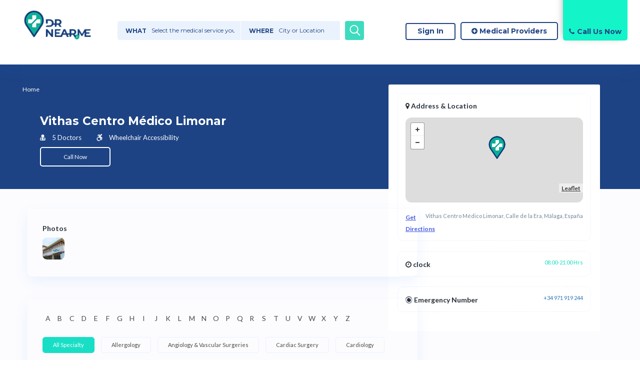

--- FILE ---
content_type: text/html; charset=UTF-8
request_url: https://drnear.me/medicalpro-hospital/vithas-centro-medico-limonar/
body_size: 27652
content:
<!DOCTYPE html>
<!--[if IE 7 ]>    <html class="ie7"> <![endif]-->
<!--[if IE 8 ]>    <html class="ie8"> <![endif]-->

<html lang="en-GB" prefix="og: https://ogp.me/ns#">
    <head>
        <meta charset="UTF-8">
	   <!-- Mobile Meta -->
		<meta name="viewport" content="width=device-width, initial-scale=1">
		<meta http-equiv="Content-Type" content="text/html;charset=utf-8">		
		<meta HTTP-EQUIV="CACHE-CONTROL" CONTENT="NO-CACHE" />
		
		<title>Vithas Centro Médico Limonar Archives | DrNearMe</title>

			
			<style>img:is([sizes="auto" i], [sizes^="auto," i]) { contain-intrinsic-size: 3000px 1500px }</style>
	
<!-- Google Tag Manager for WordPress by gtm4wp.com -->
<script data-cfasync="false" data-pagespeed-no-defer>
	var gtm4wp_datalayer_name = "dataLayer";
	var dataLayer = dataLayer || [];
</script>
<!-- End Google Tag Manager for WordPress by gtm4wp.com -->
<!-- Search Engine Optimization by Rank Math - https://rankmath.com/ -->
<title>Vithas Centro Médico Limonar Archives | DrNearMe</title>
<meta name="robots" content="index, follow, max-snippet:-1, max-video-preview:-1, max-image-preview:large"/>
<link rel="canonical" href="https://drnear.me/medicalpro-hospital/vithas-centro-medico-limonar/" />
<meta property="og:locale" content="en_GB" />
<meta property="og:type" content="article" />
<meta property="og:title" content="Vithas Centro Médico Limonar Archives | DrNearMe" />
<meta property="og:url" content="https://drnear.me/medicalpro-hospital/vithas-centro-medico-limonar/" />
<meta property="og:site_name" content="Dr Near Me" />
<meta property="article:publisher" content="https://www.facebook.com/find.doctor.near.me/" />
<meta name="twitter:card" content="summary_large_image" />
<meta name="twitter:title" content="Vithas Centro Médico Limonar Archives | DrNearMe" />
<meta name="twitter:label1" content="Listings" />
<meta name="twitter:data1" content="5" />
<script type="application/ld+json" class="rank-math-schema">{"@context":"https://schema.org","@graph":[{"@type":"MedicalBusiness","@id":"https://drnear.me/#organization","name":"Doctor Near Me","url":"https://drnear.me","sameAs":["https://www.facebook.com/find.doctor.near.me/","https://www.instagram.com/drnear.me/","https://www.linkedin.com/showcase/drnearme"],"logo":{"@type":"ImageObject","@id":"https://drnear.me/#logo","url":"https://drnear.me/wp-content/uploads/2021/10/logoDrNearME.png","contentUrl":"https://drnear.me/wp-content/uploads/2021/10/logoDrNearME.png","caption":"Dr Near Me","inLanguage":"en-GB","width":"191","height":"84"},"openingHours":["Monday,Tuesday,Wednesday,Thursday,Friday,Saturday,Sunday 09:00-17:00"],"image":{"@id":"https://drnear.me/#logo"}},{"@type":"WebSite","@id":"https://drnear.me/#website","url":"https://drnear.me","name":"Dr Near Me","publisher":{"@id":"https://drnear.me/#organization"},"inLanguage":"en-GB"},{"@type":"BreadcrumbList","@id":"https://drnear.me/medicalpro-hospital/vithas-centro-medico-limonar/#breadcrumb","itemListElement":[{"@type":"ListItem","position":"1","item":{"@id":"https://drnear.me","name":"Home"}},{"@type":"ListItem","position":"2","item":{"@id":"https://drnear.me/medicalpro-hospital/vithas-centro-medico-limonar/","name":"Vithas Centro M\u00e9dico Limonar"}}]},{"@type":"CollectionPage","@id":"https://drnear.me/medicalpro-hospital/vithas-centro-medico-limonar/#webpage","url":"https://drnear.me/medicalpro-hospital/vithas-centro-medico-limonar/","name":"Vithas Centro M\u00e9dico Limonar Archives | DrNearMe","isPartOf":{"@id":"https://drnear.me/#website"},"inLanguage":"en-GB","breadcrumb":{"@id":"https://drnear.me/medicalpro-hospital/vithas-centro-medico-limonar/#breadcrumb"}}]}</script>
<!-- /Rank Math WordPress SEO plugin -->

<link rel='dns-prefetch' href='//maps.googleapis.com' />
<link rel='dns-prefetch' href='//html5shim.googlecode.com' />
<link rel='dns-prefetch' href='//www.googletagmanager.com' />
<link rel='dns-prefetch' href='//fonts.googleapis.com' />
<link rel='preconnect' href='https://fonts.gstatic.com' crossorigin />
<link rel="alternate" type="application/rss+xml" title="DrNearMe &raquo; Feed" href="https://drnear.me/feed/" />
<link rel="alternate" type="application/rss+xml" title="DrNearMe &raquo; Comments Feed" href="https://drnear.me/comments/feed/" />
<link rel="alternate" type="application/rss+xml" title="DrNearMe &raquo; Vithas Centro Médico Limonar Hospital Feed" href="https://drnear.me/medicalpro-hospital/vithas-centro-medico-limonar/feed/" />
<script type="text/javascript">
/* <![CDATA[ */
window._wpemojiSettings = {"baseUrl":"https:\/\/s.w.org\/images\/core\/emoji\/16.0.1\/72x72\/","ext":".png","svgUrl":"https:\/\/s.w.org\/images\/core\/emoji\/16.0.1\/svg\/","svgExt":".svg","source":{"concatemoji":"https:\/\/drnear.me\/wp-includes\/js\/wp-emoji-release.min.js?ver=6.8.3"}};
/*! This file is auto-generated */
!function(s,n){var o,i,e;function c(e){try{var t={supportTests:e,timestamp:(new Date).valueOf()};sessionStorage.setItem(o,JSON.stringify(t))}catch(e){}}function p(e,t,n){e.clearRect(0,0,e.canvas.width,e.canvas.height),e.fillText(t,0,0);var t=new Uint32Array(e.getImageData(0,0,e.canvas.width,e.canvas.height).data),a=(e.clearRect(0,0,e.canvas.width,e.canvas.height),e.fillText(n,0,0),new Uint32Array(e.getImageData(0,0,e.canvas.width,e.canvas.height).data));return t.every(function(e,t){return e===a[t]})}function u(e,t){e.clearRect(0,0,e.canvas.width,e.canvas.height),e.fillText(t,0,0);for(var n=e.getImageData(16,16,1,1),a=0;a<n.data.length;a++)if(0!==n.data[a])return!1;return!0}function f(e,t,n,a){switch(t){case"flag":return n(e,"\ud83c\udff3\ufe0f\u200d\u26a7\ufe0f","\ud83c\udff3\ufe0f\u200b\u26a7\ufe0f")?!1:!n(e,"\ud83c\udde8\ud83c\uddf6","\ud83c\udde8\u200b\ud83c\uddf6")&&!n(e,"\ud83c\udff4\udb40\udc67\udb40\udc62\udb40\udc65\udb40\udc6e\udb40\udc67\udb40\udc7f","\ud83c\udff4\u200b\udb40\udc67\u200b\udb40\udc62\u200b\udb40\udc65\u200b\udb40\udc6e\u200b\udb40\udc67\u200b\udb40\udc7f");case"emoji":return!a(e,"\ud83e\udedf")}return!1}function g(e,t,n,a){var r="undefined"!=typeof WorkerGlobalScope&&self instanceof WorkerGlobalScope?new OffscreenCanvas(300,150):s.createElement("canvas"),o=r.getContext("2d",{willReadFrequently:!0}),i=(o.textBaseline="top",o.font="600 32px Arial",{});return e.forEach(function(e){i[e]=t(o,e,n,a)}),i}function t(e){var t=s.createElement("script");t.src=e,t.defer=!0,s.head.appendChild(t)}"undefined"!=typeof Promise&&(o="wpEmojiSettingsSupports",i=["flag","emoji"],n.supports={everything:!0,everythingExceptFlag:!0},e=new Promise(function(e){s.addEventListener("DOMContentLoaded",e,{once:!0})}),new Promise(function(t){var n=function(){try{var e=JSON.parse(sessionStorage.getItem(o));if("object"==typeof e&&"number"==typeof e.timestamp&&(new Date).valueOf()<e.timestamp+604800&&"object"==typeof e.supportTests)return e.supportTests}catch(e){}return null}();if(!n){if("undefined"!=typeof Worker&&"undefined"!=typeof OffscreenCanvas&&"undefined"!=typeof URL&&URL.createObjectURL&&"undefined"!=typeof Blob)try{var e="postMessage("+g.toString()+"("+[JSON.stringify(i),f.toString(),p.toString(),u.toString()].join(",")+"));",a=new Blob([e],{type:"text/javascript"}),r=new Worker(URL.createObjectURL(a),{name:"wpTestEmojiSupports"});return void(r.onmessage=function(e){c(n=e.data),r.terminate(),t(n)})}catch(e){}c(n=g(i,f,p,u))}t(n)}).then(function(e){for(var t in e)n.supports[t]=e[t],n.supports.everything=n.supports.everything&&n.supports[t],"flag"!==t&&(n.supports.everythingExceptFlag=n.supports.everythingExceptFlag&&n.supports[t]);n.supports.everythingExceptFlag=n.supports.everythingExceptFlag&&!n.supports.flag,n.DOMReady=!1,n.readyCallback=function(){n.DOMReady=!0}}).then(function(){return e}).then(function(){var e;n.supports.everything||(n.readyCallback(),(e=n.source||{}).concatemoji?t(e.concatemoji):e.wpemoji&&e.twemoji&&(t(e.twemoji),t(e.wpemoji)))}))}((window,document),window._wpemojiSettings);
/* ]]> */
</script>
<style id='wp-emoji-styles-inline-css' type='text/css'>

	img.wp-smiley, img.emoji {
		display: inline !important;
		border: none !important;
		box-shadow: none !important;
		height: 1em !important;
		width: 1em !important;
		margin: 0 0.07em !important;
		vertical-align: -0.1em !important;
		background: none !important;
		padding: 0 !important;
	}
</style>
<link rel='stylesheet' id='wp-block-library-css' href='https://drnear.me/wp-includes/css/dist/block-library/style.min.css?ver=6.8.3' type='text/css' media='all' />
<style id='classic-theme-styles-inline-css' type='text/css'>
/*! This file is auto-generated */
.wp-block-button__link{color:#fff;background-color:#32373c;border-radius:9999px;box-shadow:none;text-decoration:none;padding:calc(.667em + 2px) calc(1.333em + 2px);font-size:1.125em}.wp-block-file__button{background:#32373c;color:#fff;text-decoration:none}
</style>
<style id='joinchat-button-style-inline-css' type='text/css'>
.wp-block-joinchat-button{border:none!important;text-align:center}.wp-block-joinchat-button figure{display:table;margin:0 auto;padding:0}.wp-block-joinchat-button figcaption{font:normal normal 400 .6em/2em var(--wp--preset--font-family--system-font,sans-serif);margin:0;padding:0}.wp-block-joinchat-button .joinchat-button__qr{background-color:#fff;border:6px solid #25d366;border-radius:30px;box-sizing:content-box;display:block;height:200px;margin:auto;overflow:hidden;padding:10px;width:200px}.wp-block-joinchat-button .joinchat-button__qr canvas,.wp-block-joinchat-button .joinchat-button__qr img{display:block;margin:auto}.wp-block-joinchat-button .joinchat-button__link{align-items:center;background-color:#25d366;border:6px solid #25d366;border-radius:30px;display:inline-flex;flex-flow:row nowrap;justify-content:center;line-height:1.25em;margin:0 auto;text-decoration:none}.wp-block-joinchat-button .joinchat-button__link:before{background:transparent var(--joinchat-ico) no-repeat center;background-size:100%;content:"";display:block;height:1.5em;margin:-.75em .75em -.75em 0;width:1.5em}.wp-block-joinchat-button figure+.joinchat-button__link{margin-top:10px}@media (orientation:landscape)and (min-height:481px),(orientation:portrait)and (min-width:481px){.wp-block-joinchat-button.joinchat-button--qr-only figure+.joinchat-button__link{display:none}}@media (max-width:480px),(orientation:landscape)and (max-height:480px){.wp-block-joinchat-button figure{display:none}}

</style>
<style id='global-styles-inline-css' type='text/css'>
:root{--wp--preset--aspect-ratio--square: 1;--wp--preset--aspect-ratio--4-3: 4/3;--wp--preset--aspect-ratio--3-4: 3/4;--wp--preset--aspect-ratio--3-2: 3/2;--wp--preset--aspect-ratio--2-3: 2/3;--wp--preset--aspect-ratio--16-9: 16/9;--wp--preset--aspect-ratio--9-16: 9/16;--wp--preset--color--black: #000000;--wp--preset--color--cyan-bluish-gray: #abb8c3;--wp--preset--color--white: #ffffff;--wp--preset--color--pale-pink: #f78da7;--wp--preset--color--vivid-red: #cf2e2e;--wp--preset--color--luminous-vivid-orange: #ff6900;--wp--preset--color--luminous-vivid-amber: #fcb900;--wp--preset--color--light-green-cyan: #7bdcb5;--wp--preset--color--vivid-green-cyan: #00d084;--wp--preset--color--pale-cyan-blue: #8ed1fc;--wp--preset--color--vivid-cyan-blue: #0693e3;--wp--preset--color--vivid-purple: #9b51e0;--wp--preset--gradient--vivid-cyan-blue-to-vivid-purple: linear-gradient(135deg,rgba(6,147,227,1) 0%,rgb(155,81,224) 100%);--wp--preset--gradient--light-green-cyan-to-vivid-green-cyan: linear-gradient(135deg,rgb(122,220,180) 0%,rgb(0,208,130) 100%);--wp--preset--gradient--luminous-vivid-amber-to-luminous-vivid-orange: linear-gradient(135deg,rgba(252,185,0,1) 0%,rgba(255,105,0,1) 100%);--wp--preset--gradient--luminous-vivid-orange-to-vivid-red: linear-gradient(135deg,rgba(255,105,0,1) 0%,rgb(207,46,46) 100%);--wp--preset--gradient--very-light-gray-to-cyan-bluish-gray: linear-gradient(135deg,rgb(238,238,238) 0%,rgb(169,184,195) 100%);--wp--preset--gradient--cool-to-warm-spectrum: linear-gradient(135deg,rgb(74,234,220) 0%,rgb(151,120,209) 20%,rgb(207,42,186) 40%,rgb(238,44,130) 60%,rgb(251,105,98) 80%,rgb(254,248,76) 100%);--wp--preset--gradient--blush-light-purple: linear-gradient(135deg,rgb(255,206,236) 0%,rgb(152,150,240) 100%);--wp--preset--gradient--blush-bordeaux: linear-gradient(135deg,rgb(254,205,165) 0%,rgb(254,45,45) 50%,rgb(107,0,62) 100%);--wp--preset--gradient--luminous-dusk: linear-gradient(135deg,rgb(255,203,112) 0%,rgb(199,81,192) 50%,rgb(65,88,208) 100%);--wp--preset--gradient--pale-ocean: linear-gradient(135deg,rgb(255,245,203) 0%,rgb(182,227,212) 50%,rgb(51,167,181) 100%);--wp--preset--gradient--electric-grass: linear-gradient(135deg,rgb(202,248,128) 0%,rgb(113,206,126) 100%);--wp--preset--gradient--midnight: linear-gradient(135deg,rgb(2,3,129) 0%,rgb(40,116,252) 100%);--wp--preset--font-size--small: 13px;--wp--preset--font-size--medium: 20px;--wp--preset--font-size--large: 36px;--wp--preset--font-size--x-large: 42px;--wp--preset--spacing--20: 0.44rem;--wp--preset--spacing--30: 0.67rem;--wp--preset--spacing--40: 1rem;--wp--preset--spacing--50: 1.5rem;--wp--preset--spacing--60: 2.25rem;--wp--preset--spacing--70: 3.38rem;--wp--preset--spacing--80: 5.06rem;--wp--preset--shadow--natural: 6px 6px 9px rgba(0, 0, 0, 0.2);--wp--preset--shadow--deep: 12px 12px 50px rgba(0, 0, 0, 0.4);--wp--preset--shadow--sharp: 6px 6px 0px rgba(0, 0, 0, 0.2);--wp--preset--shadow--outlined: 6px 6px 0px -3px rgba(255, 255, 255, 1), 6px 6px rgba(0, 0, 0, 1);--wp--preset--shadow--crisp: 6px 6px 0px rgba(0, 0, 0, 1);}:where(.is-layout-flex){gap: 0.5em;}:where(.is-layout-grid){gap: 0.5em;}body .is-layout-flex{display: flex;}.is-layout-flex{flex-wrap: wrap;align-items: center;}.is-layout-flex > :is(*, div){margin: 0;}body .is-layout-grid{display: grid;}.is-layout-grid > :is(*, div){margin: 0;}:where(.wp-block-columns.is-layout-flex){gap: 2em;}:where(.wp-block-columns.is-layout-grid){gap: 2em;}:where(.wp-block-post-template.is-layout-flex){gap: 1.25em;}:where(.wp-block-post-template.is-layout-grid){gap: 1.25em;}.has-black-color{color: var(--wp--preset--color--black) !important;}.has-cyan-bluish-gray-color{color: var(--wp--preset--color--cyan-bluish-gray) !important;}.has-white-color{color: var(--wp--preset--color--white) !important;}.has-pale-pink-color{color: var(--wp--preset--color--pale-pink) !important;}.has-vivid-red-color{color: var(--wp--preset--color--vivid-red) !important;}.has-luminous-vivid-orange-color{color: var(--wp--preset--color--luminous-vivid-orange) !important;}.has-luminous-vivid-amber-color{color: var(--wp--preset--color--luminous-vivid-amber) !important;}.has-light-green-cyan-color{color: var(--wp--preset--color--light-green-cyan) !important;}.has-vivid-green-cyan-color{color: var(--wp--preset--color--vivid-green-cyan) !important;}.has-pale-cyan-blue-color{color: var(--wp--preset--color--pale-cyan-blue) !important;}.has-vivid-cyan-blue-color{color: var(--wp--preset--color--vivid-cyan-blue) !important;}.has-vivid-purple-color{color: var(--wp--preset--color--vivid-purple) !important;}.has-black-background-color{background-color: var(--wp--preset--color--black) !important;}.has-cyan-bluish-gray-background-color{background-color: var(--wp--preset--color--cyan-bluish-gray) !important;}.has-white-background-color{background-color: var(--wp--preset--color--white) !important;}.has-pale-pink-background-color{background-color: var(--wp--preset--color--pale-pink) !important;}.has-vivid-red-background-color{background-color: var(--wp--preset--color--vivid-red) !important;}.has-luminous-vivid-orange-background-color{background-color: var(--wp--preset--color--luminous-vivid-orange) !important;}.has-luminous-vivid-amber-background-color{background-color: var(--wp--preset--color--luminous-vivid-amber) !important;}.has-light-green-cyan-background-color{background-color: var(--wp--preset--color--light-green-cyan) !important;}.has-vivid-green-cyan-background-color{background-color: var(--wp--preset--color--vivid-green-cyan) !important;}.has-pale-cyan-blue-background-color{background-color: var(--wp--preset--color--pale-cyan-blue) !important;}.has-vivid-cyan-blue-background-color{background-color: var(--wp--preset--color--vivid-cyan-blue) !important;}.has-vivid-purple-background-color{background-color: var(--wp--preset--color--vivid-purple) !important;}.has-black-border-color{border-color: var(--wp--preset--color--black) !important;}.has-cyan-bluish-gray-border-color{border-color: var(--wp--preset--color--cyan-bluish-gray) !important;}.has-white-border-color{border-color: var(--wp--preset--color--white) !important;}.has-pale-pink-border-color{border-color: var(--wp--preset--color--pale-pink) !important;}.has-vivid-red-border-color{border-color: var(--wp--preset--color--vivid-red) !important;}.has-luminous-vivid-orange-border-color{border-color: var(--wp--preset--color--luminous-vivid-orange) !important;}.has-luminous-vivid-amber-border-color{border-color: var(--wp--preset--color--luminous-vivid-amber) !important;}.has-light-green-cyan-border-color{border-color: var(--wp--preset--color--light-green-cyan) !important;}.has-vivid-green-cyan-border-color{border-color: var(--wp--preset--color--vivid-green-cyan) !important;}.has-pale-cyan-blue-border-color{border-color: var(--wp--preset--color--pale-cyan-blue) !important;}.has-vivid-cyan-blue-border-color{border-color: var(--wp--preset--color--vivid-cyan-blue) !important;}.has-vivid-purple-border-color{border-color: var(--wp--preset--color--vivid-purple) !important;}.has-vivid-cyan-blue-to-vivid-purple-gradient-background{background: var(--wp--preset--gradient--vivid-cyan-blue-to-vivid-purple) !important;}.has-light-green-cyan-to-vivid-green-cyan-gradient-background{background: var(--wp--preset--gradient--light-green-cyan-to-vivid-green-cyan) !important;}.has-luminous-vivid-amber-to-luminous-vivid-orange-gradient-background{background: var(--wp--preset--gradient--luminous-vivid-amber-to-luminous-vivid-orange) !important;}.has-luminous-vivid-orange-to-vivid-red-gradient-background{background: var(--wp--preset--gradient--luminous-vivid-orange-to-vivid-red) !important;}.has-very-light-gray-to-cyan-bluish-gray-gradient-background{background: var(--wp--preset--gradient--very-light-gray-to-cyan-bluish-gray) !important;}.has-cool-to-warm-spectrum-gradient-background{background: var(--wp--preset--gradient--cool-to-warm-spectrum) !important;}.has-blush-light-purple-gradient-background{background: var(--wp--preset--gradient--blush-light-purple) !important;}.has-blush-bordeaux-gradient-background{background: var(--wp--preset--gradient--blush-bordeaux) !important;}.has-luminous-dusk-gradient-background{background: var(--wp--preset--gradient--luminous-dusk) !important;}.has-pale-ocean-gradient-background{background: var(--wp--preset--gradient--pale-ocean) !important;}.has-electric-grass-gradient-background{background: var(--wp--preset--gradient--electric-grass) !important;}.has-midnight-gradient-background{background: var(--wp--preset--gradient--midnight) !important;}.has-small-font-size{font-size: var(--wp--preset--font-size--small) !important;}.has-medium-font-size{font-size: var(--wp--preset--font-size--medium) !important;}.has-large-font-size{font-size: var(--wp--preset--font-size--large) !important;}.has-x-large-font-size{font-size: var(--wp--preset--font-size--x-large) !important;}
:where(.wp-block-post-template.is-layout-flex){gap: 1.25em;}:where(.wp-block-post-template.is-layout-grid){gap: 1.25em;}
:where(.wp-block-columns.is-layout-flex){gap: 2em;}:where(.wp-block-columns.is-layout-grid){gap: 2em;}
:root :where(.wp-block-pullquote){font-size: 1.5em;line-height: 1.6;}
</style>
<link rel='stylesheet' id='extendify-utility-styles-css' href='https://drnear.me/wp-content/plugins/extendify/public/build/utility-minimum.css?ver=6.8.3' type='text/css' media='all' />
<link rel='stylesheet' id='listingpr-parent-style-css' href='https://drnear.me/wp-content/themes/listingpro/style.css?ver=6.8.3' type='text/css' media='all' />
<link rel='stylesheet' id='bootstrap-css' href='https://drnear.me/wp-content/themes/listingpro/assets/lib/bootstrap/css/bootstrap.min.css?ver=6.8.3' type='text/css' media='all' />
<link rel='stylesheet' id='Magnific-Popup-css' href='https://drnear.me/wp-content/themes/listingpro/assets/lib/Magnific-Popup-master/magnific-popup.css?ver=6.8.3' type='text/css' media='all' />
<link rel='stylesheet' id='popup-component-css' href='https://drnear.me/wp-content/themes/listingpro/assets/lib/popup/css/component.css?ver=6.8.3' type='text/css' media='all' />
<link rel='stylesheet' id='Font-awesome-css' href='https://drnear.me/wp-content/themes/listingpro/assets/lib/font-awesome/css/font-awesome.min.css?ver=6.8.3' type='text/css' media='all' />
<link rel='stylesheet' id='Mmenu-css' href='https://drnear.me/wp-content/themes/listingpro/assets/lib/jquerym.menu/css/jquery.mmenu.all.css?ver=6.8.3' type='text/css' media='all' />
<link rel='stylesheet' id='MapBox-css' href='https://drnear.me/wp-content/themes/listingpro/assets/css/mapbox.css?ver=6.8.3' type='text/css' media='all' />
<link rel='stylesheet' id='Chosen-css' href='https://drnear.me/wp-content/themes/listingpro/assets/lib/chosen/chosen.css?ver=6.8.3' type='text/css' media='all' />
<link rel='stylesheet' id='bootstrap-datetimepicker-css-css' href='https://drnear.me/wp-content/themes/listingpro/assets/css/bootstrap-datetimepicker.min.css?ver=6.8.3' type='text/css' media='all' />
<link rel='stylesheet' id='jquery-ui-css' href='https://drnear.me/wp-content/themes/listingpro/assets/css/jquery-ui.css?ver=6.8.3' type='text/css' media='all' />
<link rel='stylesheet' id='icon8-css' href='https://drnear.me/wp-content/themes/listingpro/assets/lib/icon8/styles.min.css?ver=6.8.3' type='text/css' media='all' />
<link rel='stylesheet' id='Color-css' href='https://drnear.me/wp-content/themes/listingpro/assets/css/colors.css?ver=6.8.3' type='text/css' media='all' />
<link rel='stylesheet' id='custom-font-css' href='https://drnear.me/wp-content/themes/listingpro/assets/css/font.css?ver=6.8.3' type='text/css' media='all' />
<link rel='stylesheet' id='Main-css' href='https://drnear.me/wp-content/themes/listingpro/assets/css/main.css?ver=6.8.3' type='text/css' media='all' />
<link rel='stylesheet' id='Responsive-css' href='https://drnear.me/wp-content/themes/listingpro/assets/css/responsive.css?ver=6.8.3' type='text/css' media='all' />
<link rel='stylesheet' id='select2-css' href='https://drnear.me/wp-content/themes/listingpro/assets/css/select2.css?ver=6.8.3' type='text/css' media='all' />
<link rel='stylesheet' id='dynamiclocation-css' href='https://drnear.me/wp-content/themes/listingpro/assets/css/city-autocomplete.css?ver=6.8.3' type='text/css' media='all' />
<link rel='stylesheet' id='lp-body-overlay-css' href='https://drnear.me/wp-content/themes/listingpro/assets/css/common.loading.css?ver=6.8.3' type='text/css' media='all' />
<link rel='stylesheet' id='bootstrapslider-css' href='https://drnear.me/wp-content/themes/listingpro/assets/lib/bootstrap/css/bootstrap-slider.css?ver=6.8.3' type='text/css' media='all' />
<link rel='stylesheet' id='mourisjs-css' href='https://drnear.me/wp-content/themes/listingpro/assets/css/morris.css?ver=6.8.3' type='text/css' media='all' />
<link rel='stylesheet' id='listingpro-css' href='https://drnear.me/wp-content/themes/listingpro-child/style.css?ver=6.8.3' type='text/css' media='all' />
<link rel='stylesheet' id='font-rock-salt-css' href='https://fonts.googleapis.com/css?family=Rock+Salt&#038;ver=6.8.3' type='text/css' media='all' />
<link rel='stylesheet' id='font-quicksand-css' href='https://fonts.googleapis.com/css?family=Quicksand&#038;ver=6.8.3' type='text/css' media='all' />
<link rel='stylesheet' id='version2-countdown-css' href='https://drnear.me/wp-content/themes/listingpro/assets/lib/countdown/flipclock.css?ver=6.8.3' type='text/css' media='all' />
<link rel='stylesheet' id='version2-styles-css' href='https://drnear.me/wp-content/themes/listingpro/assets/css/main-new.css?ver=6.8.3' type='text/css' media='all' />
<link rel='stylesheet' id='version2-colors-css' href='https://drnear.me/wp-content/themes/listingpro/assets/css/colors-new.css?ver=6.8.3' type='text/css' media='all' />
<link rel='stylesheet' id='LP_dynamic_php_css-css' href='https://drnear.me/wp-content/themes/listingpro/assets/css/dynamic-css.php?ver=6.8.3' type='text/css' media='all' />
<link rel='stylesheet' id='mp_dynamic_php_css-css' href='https://drnear.me/wp-content/plugins/medicalpro/assets/css/dynamic-css.php?ver=6.8.3' type='text/css' media='all' />
<link rel='stylesheet' id='medicalpro-style-css' href='https://drnear.me/wp-content/plugins/medicalpro/assets/css/style.css?ver=6.8.3' type='text/css' media='all' />
<link rel='stylesheet' id='medicalpro-booking-css' href='https://drnear.me/wp-content/plugins/medicalpro/assets/css/booking.css?ver=6.8.3' type='text/css' media='all' />
<link rel="preload" as="style" href="https://fonts.googleapis.com/css?family=Lato:100,300,400,700,900,100italic,300italic,400italic,700italic,900italic%7CMontserrat:100,200,300,400,500,600,700,800,900,100italic,200italic,300italic,400italic,500italic,600italic,700italic,800italic,900italic&#038;subset=latin&#038;display=swap&#038;ver=1764368201" /><link rel="stylesheet" href="https://fonts.googleapis.com/css?family=Lato:100,300,400,700,900,100italic,300italic,400italic,700italic,900italic%7CMontserrat:100,200,300,400,500,600,700,800,900,100italic,200italic,300italic,400italic,500italic,600italic,700italic,800italic,900italic&#038;subset=latin&#038;display=swap&#038;ver=1764368201" media="print" onload="this.media='all'"><noscript><link rel="stylesheet" href="https://fonts.googleapis.com/css?family=Lato:100,300,400,700,900,100italic,300italic,400italic,700italic,900italic%7CMontserrat:100,200,300,400,500,600,700,800,900,100italic,200italic,300italic,400italic,500italic,600italic,700italic,800italic,900italic&#038;subset=latin&#038;display=swap&#038;ver=1764368201" /></noscript><script type="text/javascript" id="jquery-core-js-extra">
/* <![CDATA[ */
var pp = {"ajax_url":"https:\/\/drnear.me\/wp-admin\/admin-ajax.php"};
/* ]]> */
</script>
<script type="text/javascript" src="https://drnear.me/wp-includes/js/jquery/jquery.min.js?ver=3.7.1" id="jquery-core-js"></script>
<script type="text/javascript" src="https://drnear.me/wp-includes/js/jquery/jquery-migrate.min.js?ver=3.4.1" id="jquery-migrate-js"></script>
<script type="text/javascript" id="ajax-login-script-js-extra">
/* <![CDATA[ */
var ajax_login_object = {"ajaxurl":"https:\/\/drnear.me\/wp-admin\/admin-ajax.php","redirecturl":"https:\/\/drnear.me\/medicalpro-hospital\/vithas-centro-medico-limonar\/","loadingmessage":"<span class=\"alert alert-info\">Please wait...<i class=\"fa fa-spinner fa-spin\"><\/i><\/span>"};
/* ]]> */
</script>
<script type="text/javascript" src="https://drnear.me/wp-content/themes/listingpro-child/assets/js/login.js?ver=6.8.3" id="ajax-login-script-js"></script>
<script type="text/javascript" id="ajax-single-ajax-js-extra">
/* <![CDATA[ */
var single_ajax_object = {"ajaxurl":"https:\/\/drnear.me\/wp-admin\/admin-ajax.php"};
/* ]]> */
</script>
<script type="text/javascript" src="https://drnear.me/wp-content/themes/listingpro/assets/js/single-ajax.js?ver=6.8.3" id="ajax-single-ajax-js"></script>
<script type="text/javascript" id="ajax-approvereview-script-js-extra">
/* <![CDATA[ */
var ajax_approvereview_object = {"ajaxurl":"https:\/\/drnear.me\/wp-admin\/admin-ajax.php"};
/* ]]> */
</script>
<script type="text/javascript" src="https://drnear.me/wp-content/themes/listingpro/assets/js/approve-review.js?ver=6.8.3" id="ajax-approvereview-script-js"></script>
<script type="text/javascript" id="listingpro_home_map-js-extra">
/* <![CDATA[ */
var listingpro_home_map_object = {"ajaxurl":"https:\/\/drnear.me\/wp-admin\/admin-ajax.php"};
/* ]]> */
</script>
<script type="text/javascript" src="https://drnear.me/wp-content/themes/listingpro/assets/js/home-map.js?ver=6.8.3" id="listingpro_home_map-js"></script>
<script type="text/javascript" id="ajax-needlogin-ajax-js-extra">
/* <![CDATA[ */
var needlogin_object = {"ajaxurl":"https:\/\/drnear.me\/wp-admin\/admin-ajax.php"};
/* ]]> */
</script>
<script type="text/javascript" src="https://drnear.me/wp-content/themes/listingpro/assets/js/needlogin-ajax.js?ver=6.8.3" id="ajax-needlogin-ajax-js"></script>
<script type="text/javascript" src="https://drnear.me/wp-content/themes/listingpro/assets/js/checkout.js?ver=6.8.3" id="stripejs-js"></script>
<script type="text/javascript" src="https://drnear.me/wp-content/plugins/listingpro-plugin/assets/js/main.js?ver=6.8.3" id="main-js"></script>
<script type="text/javascript" id="review-submit-ajax-js-extra">
/* <![CDATA[ */
var ajax_review_object = {"ajaxurl":"https:\/\/drnear.me\/wp-admin\/admin-ajax.php"};
var ajax_review_object = {"ajaxurl":"https:\/\/drnear.me\/wp-admin\/admin-ajax.php"};
/* ]]> */
</script>
<script type="text/javascript" src="https://drnear.me/wp-content/themes/listingpro/assets/js/review-submit.js?ver=6.8.3" id="review-submit-ajax-js"></script>
<script type="text/javascript" src="https://maps.googleapis.com/maps/api/js?key=AIzaSyAVwz5kJLZhGygWZgc-tbR4EiTvyipyYcA&amp;libraries=places&amp;ver=6.8.3" id="mapsjs-js"></script>
<script type="text/javascript" src="https://drnear.me/wp-content/themes/listingpro/assets/js/raphael-min.js?ver=6.8.3" id="raphelmin-js"></script>
<script type="text/javascript" src="https://drnear.me/wp-content/themes/listingpro/assets/js/morris.js?ver=6.8.3" id="morisjs-js"></script>
<script type="text/javascript" id="ajax-term-script-js-extra">
/* <![CDATA[ */
var ajax_term_object = {"ajaxurl":"https:\/\/drnear.me\/wp-admin\/admin-ajax.php"};
/* ]]> */
</script>
<script type="text/javascript" src="https://drnear.me/wp-content/plugins/listingpro-plugin/assets/js/child-term.js?ver=6.8.3" id="ajax-term-script-js"></script>
<script type="text/javascript" src="https://drnear.me/wp-content/plugins/medicalpro/assets/js/script.js?ver=6.8.3" id="medicalpro-script-js"></script>
<script type="text/javascript" src="https://drnear.me/wp-content/plugins/medicalpro/assets/js/booking.js?ver=6.8.3" id="medicalpro-booking-js"></script>
<script type="text/javascript" src="https://drnear.me/wp-content/plugins/medicalpro/assets/js/main.js?ver=6.8.3" id="medicalpro-main-js"></script>
<script type="text/javascript" id="medicalpro-search-ajax-script-js-extra">
/* <![CDATA[ */
var ajax_search_term_object = {"ajaxurl":"https:\/\/drnear.me\/wp-admin\/admin-ajax.php","empty_fields_error":"Please fill all required fields","duplicate_hospital":"Sorry! Hospital is already added."};
/* ]]> */
</script>
<script type="text/javascript" src="https://drnear.me/wp-content/plugins/medicalpro/assets/js/search-ajax.js?ver=6.8.3" id="medicalpro-search-ajax-script-js"></script>

<!-- Google tag (gtag.js) snippet added by Site Kit -->
<!-- Google Analytics snippet added by Site Kit -->
<script type="text/javascript" src="https://www.googletagmanager.com/gtag/js?id=G-0KF9ZCML9F" id="google_gtagjs-js" async></script>
<script type="text/javascript" id="google_gtagjs-js-after">
/* <![CDATA[ */
window.dataLayer = window.dataLayer || [];function gtag(){dataLayer.push(arguments);}
gtag("set","linker",{"domains":["drnear.me"]});
gtag("js", new Date());
gtag("set", "developer_id.dZTNiMT", true);
gtag("config", "G-0KF9ZCML9F");
/* ]]> */
</script>
<link rel="https://api.w.org/" href="https://drnear.me/wp-json/" /><link rel="alternate" title="JSON" type="application/json" href="https://drnear.me/wp-json/wp/v2/medicalpro-hospital/3513" /><link rel="EditURI" type="application/rsd+xml" title="RSD" href="https://drnear.me/xmlrpc.php?rsd" />
<meta name="generator" content="Redux 4.5.8" /><meta name="generator" content="Site Kit by Google 1.166.0" /><!-- Global site tag (gtag.js) - Google Analytics -->
<script async src="https://www.googletagmanager.com/gtag/js?id=G-0KF9ZCML9F"></script>
<script>
  window.dataLayer = window.dataLayer || [];
  function gtag(){dataLayer.push(arguments);}
  gtag('js', new Date());

  gtag('config', 'G-0KF9ZCML9F');
</script><meta name="ti-site-data" content="[base64]" />
<!-- Google Tag Manager for WordPress by gtm4wp.com -->
<!-- GTM Container placement set to automatic -->
<script data-cfasync="false" data-pagespeed-no-defer>
	var dataLayer_content = {"pagePostType":"listing","pagePostType2":"tax-listing","pageCategory":[]};
	dataLayer.push( dataLayer_content );
</script>
<script data-cfasync="false" data-pagespeed-no-defer>
(function(w,d,s,l,i){w[l]=w[l]||[];w[l].push({'gtm.start':
new Date().getTime(),event:'gtm.js'});var f=d.getElementsByTagName(s)[0],
j=d.createElement(s),dl=l!='dataLayer'?'&l='+l:'';j.async=true;j.src=
'//www.googletagmanager.com/gtm.js?id='+i+dl;f.parentNode.insertBefore(j,f);
})(window,document,'script','dataLayer','GTM-MR52V8F');
</script>
<!-- End Google Tag Manager for WordPress by gtm4wp.com --><meta name="generator" content="Elementor 3.33.2; features: additional_custom_breakpoints; settings: css_print_method-external, google_font-enabled, font_display-auto">
			<style>
				.e-con.e-parent:nth-of-type(n+4):not(.e-lazyloaded):not(.e-no-lazyload),
				.e-con.e-parent:nth-of-type(n+4):not(.e-lazyloaded):not(.e-no-lazyload) * {
					background-image: none !important;
				}
				@media screen and (max-height: 1024px) {
					.e-con.e-parent:nth-of-type(n+3):not(.e-lazyloaded):not(.e-no-lazyload),
					.e-con.e-parent:nth-of-type(n+3):not(.e-lazyloaded):not(.e-no-lazyload) * {
						background-image: none !important;
					}
				}
				@media screen and (max-height: 640px) {
					.e-con.e-parent:nth-of-type(n+2):not(.e-lazyloaded):not(.e-no-lazyload),
					.e-con.e-parent:nth-of-type(n+2):not(.e-lazyloaded):not(.e-no-lazyload) * {
						background-image: none !important;
					}
				}
			</style>
			<script id='nitro-telemetry-meta' nitro-exclude>window.NPTelemetryMetadata={missReason: (!window.NITROPACK_STATE ? 'cache not found' : 'hit'),pageType: 'medicalpro-hospital',isEligibleForOptimization: true,}</script><script id='nitro-generic' nitro-exclude>(()=>{window.NitroPack=window.NitroPack||{coreVersion:"na",isCounted:!1};let e=document.createElement("script");if(e.src="https://nitroscripts.com/aATfjtmZgJaURsIdLyTzdhnCCVBNOnVm",e.async=!0,e.id="nitro-script",document.head.appendChild(e),!window.NitroPack.isCounted){window.NitroPack.isCounted=!0;let t=()=>{navigator.sendBeacon("https://to.getnitropack.com/p",JSON.stringify({siteId:"aATfjtmZgJaURsIdLyTzdhnCCVBNOnVm",url:window.location.href,isOptimized:!!window.IS_NITROPACK,coreVersion:"na",missReason:window.NPTelemetryMetadata?.missReason||"",pageType:window.NPTelemetryMetadata?.pageType||"",isEligibleForOptimization:!!window.NPTelemetryMetadata?.isEligibleForOptimization}))};(()=>{let e=()=>new Promise(e=>{"complete"===document.readyState?e():window.addEventListener("load",e)}),i=()=>new Promise(e=>{document.prerendering?document.addEventListener("prerenderingchange",e,{once:!0}):e()}),a=async()=>{await i(),await e(),t()};a()})(),window.addEventListener("pageshow",e=>{if(e.persisted){let i=document.prerendering||self.performance?.getEntriesByType?.("navigation")[0]?.activationStart>0;"visible"!==document.visibilityState||i||t()}})}})();</script>
<!-- Google Tag Manager snippet added by Site Kit -->
<script type="text/javascript">
/* <![CDATA[ */

			( function( w, d, s, l, i ) {
				w[l] = w[l] || [];
				w[l].push( {'gtm.start': new Date().getTime(), event: 'gtm.js'} );
				var f = d.getElementsByTagName( s )[0],
					j = d.createElement( s ), dl = l != 'dataLayer' ? '&l=' + l : '';
				j.async = true;
				j.src = 'https://www.googletagmanager.com/gtm.js?id=' + i + dl;
				f.parentNode.insertBefore( j, f );
			} )( window, document, 'script', 'dataLayer', 'GTM-MR52V8F' );
			
/* ]]> */
</script>

<!-- End Google Tag Manager snippet added by Site Kit -->
<link rel="icon" href="https://drnear.me/wp-content/uploads/2021/10/favicon-DrNearMe-63x63.png" sizes="32x32" />
<link rel="icon" href="https://drnear.me/wp-content/uploads/2021/10/favicon-DrNearMe.png" sizes="192x192" />
<link rel="apple-touch-icon" href="https://drnear.me/wp-content/uploads/2021/10/favicon-DrNearMe.png" />
<meta name="msapplication-TileImage" content="https://drnear.me/wp-content/uploads/2021/10/favicon-DrNearMe.png" />
<script type="text/javascript">
                jQuery( document ).ready(function() {
    if( jQuery('.sidebar-filters .md-content-grids-wraps').length > 0 ){
        jQuery('.lp-filter-name.sidebar-filter-process').html( '<h2 id="lp_current_disaply_rs">'+jQuery('p.lp_found_posts').text()+'</h2>' );
    }
    setTimeout(function(){
        jQuery('div#menu').removeClass('menu-height-0');
        jQuery('input#npassword').val('');
        jQuery('input#pinterest').val('');
        
    }, 3000);
    setTimeout(function(){
        jQuery('input[name=lp_s_loc]').val('');
    }, 2000);
});				

//jQuery(document).ready(function(){ 
  
//setTimeout(function(){
  
     //var tag_new = jQuery("template").eq(38).attr("id");
   //  var tag_new = jQuery("template").last().attr("id");
    // console.log(tag_new);
  
     //alert(tag_new); 
   //  jQuery("#" + tag_new). css("display", "none"); 
   //  jQuery("#" + tag_new). next().().css("display", "none");
//}, 100);
  
//}); 
         </script>		<style type="text/css" id="wp-custom-css">
			@media (max-width: 768px){
	.sidebar-filters-wrap.md-sidebar-filters-wrap {
    padding-top: 20px !important;
}
	.sidebar-filters-wrap.md-sidebar-filters-wrap {
    padding-top: 20px !important;
}
	.listing-with-map .post-with-map-container-right .post-with-map-container {
    margin-top: 0px !important;
}
	.lp-filter-top-section.clearfix {
   padding-top: 30px !important;
    padding-bottom: 25px;
    margin: unset !important;
    margin-top: -5px !important;
    background: #3decbe !important;
}
	.lp-filter-top-section.clearfix ul.clearfix.lp_show_mobile_filter_parent i.fa.fa-angle-down, .lp-filter-top-section.clearfix ul.clearfix.lp_show_mobile_filter_parent h3 {
    color: white !important;
}
	.sidebar-filters .content-grids-wraps.md-content-grids-wraps {
    margin-top: -5px;
}
}
.listing-app-view .sidebar-filters .post-with-map-container-right .search-row ul.clearfix li.pull-left.md-rest-filter.padding-left-15 {
    display: none;
}		</style>
		<style id="listingpro_options-dynamic-css" title="dynamic-css" class="redux-options-output">.menu-item a{font-family:Montserrat;font-weight:400;font-style:normal;font-size:12px;}</style>        <script type="text/javascript">
            jQuery(document).ready(function () {
                jQuery('select.form-control').removeClass('form-control').addClass('custom-form-control');
            })
        </script>
        <style type="text/css">
            .custom-form-control{
                width: 100%;
                padding: 10px;
                line-height: 24px;
                -webkit-appearance: textfield;
            }
        </style>
    </head>
<body class="listing-skeleton-view-grid_view elementor-default elementor-kit-2279" data-locdisablefilter='yes' data-submitlink="https://drnear.me/submit-listing/" data-sliderstyle="style2" data-defaultmaplat="40.4165" data-defaultmaplot="-3.70256" data-lpsearchmode="keyword" data-maplistingby="geolocaion" >
		<!-- Google Tag Manager (noscript) snippet added by Site Kit -->
		<noscript>
			<iframe src="https://www.googletagmanager.com/ns.html?id=GTM-MR52V8F" height="0" width="0" style="display:none;visibility:hidden"></iframe>
		</noscript>
		<!-- End Google Tag Manager (noscript) snippet added by Site Kit -->
		
<!-- GTM Container placement set to automatic -->
<!-- Google Tag Manager (noscript) -->
				<noscript><iframe src="https://www.googletagmanager.com/ns.html?id=GTM-MR52V8F" height="0" width="0" style="display:none;visibility:hidden" aria-hidden="true"></iframe></noscript>
<!-- End Google Tag Manager (noscript) -->	<input type="hidden" id="lpNonce" name="lpNonce" value="22f251f35c" /><input type="hidden" name="_wp_http_referer" value="/medicalpro-hospital/vithas-centro-medico-limonar/" />    <input type="hidden" id="start_of_weekk" value="1">
	
				<div id="page"  data-detail-page-style="lp_detail_page_styles4" data-lpattern="no_region" data-sitelogo="https://drnear.me/wp-content/uploads/2021/10/logoDrNearME.png" data-site-url="https://drnear.me/" data-ipapi="gpsloc" data-lpcurrentloconhome="1" data-mtoken="0" data-mtype="google" data-mstyle="1"  class="clearfix lp_detail_page_styles4">

				<!--===========================header-views========================-->
				
        <style>
            .pos-relative header.fixed {
                position: fixed !important;
                width: 100% !important;
                z-index: 99999 !important;
                animation: slideDown 500ms;
                top: 0;
            }

            @keyframes slideDown {
                from {
                    top: -100%;
                }
                to {
                    top: 0;
                }
            }
        </style>
        <script>
            jQuery(document).ready(function () {
                jQuery(window).scroll(function () {
                    var sticky = jQuery('.pos-relative header'),
                        scroll = jQuery(window).scrollTop();

                    if (scroll >= 100) {
                        var wpismobile = ;
                        if (jQuery('.listing-with-map').length == 0 || wpismobile) {
                            sticky.addClass('fixed');
                            jQuery('html').css('padding-top', sticky.height());
                            if (jQuery('.page-style2-sidebar-wrap').length > 0) {
                                if (jQuery('.page-style2-sidebar-wrap').hasClass('lp-submit-sidebar-sticky')) {
                                    var stickyTop = sticky.height();
                                    if (jQuery('#wpadminbar').length > 0) {
                                        stickyTop = stickyTop + jQuery('#wpadminbar').height();
                                    }
                                    jQuery('.page-style2-sidebar-wrap.lp-submit-sidebar-sticky').css('top', stickyTop);
                                }
                            }
                        }
                    }
                    else {
                        if (jQuery('.listing-with-map').length == 0) {
                            sticky.removeClass('fixed');
                            jQuery('html').css('padding-top', 0);
                        }
                    }
                });
            });
        </script>
        

<div class="pos-relative header-inner-page-wrap 1">
    <div class="header-container  5   " style="">
                    
<!--================================full width with blue background====================================-->

<header class="header-without-topbar header-normal pos-relative lp-header-full-width md-header-full-width">
    	

    <div id="menu" class="small-screen menu-height-0">
                        <a href="https://drnear.me/submit-listing/" class="lpl-button lpl-add-listing-loggedout">Medical Providers</a>
                                        <a class="lpl-button lp-right-15 app-view-popup-style" data-target="#app-view-login-popup">Sign In</a>
                
                <ul id="menu-home-page-menu" class="mobile-menu"><li id="menu-item-2281" class="menu-item menu-item-type-post_type menu-item-object-page menu-item-2281"><a href="https://drnear.me/blog/">Blog</a></li>
<li id="menu-item-2280" class="menu-item menu-item-type-post_type menu-item-object-page menu-item-2280"><a href="https://drnear.me/about-us/">About Us</a></li>
<li id="menu-item-3133" class="menu-item menu-item-type-post_type menu-item-object-page menu-item-3133"><a href="https://drnear.me/contact-us/">Contact Us</a></li>
</ul>    </div>

    <div class="lp-menu-bar header-bg-color-class">
        <div class="fullwidth-header">
            <div class="row">
                <div class="col-md-2 col-xs-6 lp-logo-container">
                    <div class="lp-logo">
                        <a href="https://drnear.me/">
                            <img src="https://drnear.me/wp-content/uploads/2021/10/logoDrNearME.png" alt="image" />                        </a>
                    </div>
                </div>
                <div class="header-right-panel clearfix col-md-10 col-sm-10 col-xs-12">
                    
<div class="header-filter pos-relative form-group margin-bottom-0 col-md-6 ">

    <form autocomplete="off" class="form-inline top-search-form" action="https://drnear.me" method="get"
          accept-charset="UTF-8">

        
            <div class="search-form-field input-group width-49-percent margin-right-15 ">

                <div class="input-group-addon lp-border">What</div>

                <div class="pos-relative">

                    <div class="what-placeholder pos-relative" data-holder="">

                        <input autocomplete="off" type="text"
                               class="lp-suggested-search js-typeahead-input lp-search-input form-control ui-autocomplete-input dropdown_fields"
                               name="select" id="select" placeholder="Select the medical service you need"
                               value="" data-prev-value='0'
                               data-noresult="More results for">

                        <i class="cross-search-q fa fa-times-circle" aria-hidden="true"></i>

                        <img class='loadinerSearch' width="100px"
                             src="https://drnear.me/wp-content/themes/listingpro/assets/images/search-load.gif"/>

                    </div>

                    <div id="input-dropdown">

                        <ul>
						<li class="lp-wrap-cats dr-near-search-service" data-servicetype="hospital-emergency-room" data-value="Yes"><span class="lp-s-cat"> Emergency Service</span></li> 
<li class="lp-wrap-cats dr-near-search-service" data-servicetype="hospital-emergency-room" data-value="virtual_consult"><span class="lp-s-cat"> Video Consultation</span></li> 
<li class="lp-wrap-cats dr-near-search-service" data-servicetype="hospital-emergency-room" data-value="online_prescription"><span class="lp-s-cat"> Clinic Consultation</span></li> 
<li class="lp-wrap-cats dr-near-search-service" data-servicetype="mp_mpe_feature_filter" data-value="taking_new_patient"><span class="lp-s-cat"> House | Hotel Medical Visit</span></li>
                        </ul>

                        <div style="display:none" id="def-cats"></div>

                    </div>

                </div>

            </div>
                   
                        
                <input type="hidden" name="clat" value="">

                <input type="hidden" name="clong" value="">

                <input type="hidden" name="nearbyclat" value="">
                
                 <input type="hidden" name="address_location" value="">

                <input type="hidden" name="nearbyclong" value="">
				
				 <input type="hidden" name="lp_s_loc_lat" value="">
                
                 <input type="hidden" name="lp_s_addr" value="">

                <input type="hidden" name="lp_s_loc_long" value="">
				
          
                <div class="input-group width-49-percent ">

                    <div class="input-group-addon lp-border">Where</div>

                    <div class="ui-widget border-dropdown">

                        <input autocomplete="off" id="customCities" class="form-control" data-country="" placeholder="City or Location" value="">
                        <input type="hidden" autocomplete="off" id="lp_search_loc" name="lp_s_loc"
                               value="">
                    </div>

                </div>
                
            
            <div class="lp-search-btn-header pos-relative">

                <input value="" class="lp-search-btn lp-search-icon" type="submit">

                <img src="https://drnear.me/wp-content/themes/listingpro-child/assets/images/ellipsis.gif"
                     class="searchloading loader-inner-header">

            </div>
            
        <input type="hidden" name="lp_s_tag" id="lp_s_tag" value="">

        <input type="hidden" name="lp_s_cat" id="lp_s_cat" value="">
        
         <input type="hidden" name="lp_s_ser" id="lp_s_ser" value="">

        <input type="hidden" name="s" value="home">

        <input type="hidden" name="post_type" value="listing">

    </form>

</div>
                    <div class="col-xs-6 mobile-nav-icon">


                                                <a href="#menu" class="nav-icon">
                            <span class="icon-bar"></span>
                            <span class="icon-bar"></span>
                            <span class="icon-bar"></span>
                        </a>
                    </div>
                    <div class="col-md-6 col-xs-12 lp-menu-container clearfix pull-right">
                    
                        <div class="pull-right">
                         <a class="lp_medical_callus" href="tel:+34971919244"> <i class="fa fa-phone" aria-hidden="true"></i> Call Us Now </a>
							                                    <div class="pull-right lp-add-listing-btn">
                                        <ul>
                                            <li>
                                                <a href="https://drnear.me/professionals">
                                                    <i class="fa fa-plus-circle" aria-hidden="true"></i>
                                                    Medical Providers                                                </a>

                                            </li>
                                        </ul>
                                    </div>
                                                                <div class="lp-joinus-icon user_is_not_logged_in">
                                    <div class="modal fade style2-popup-login" id="app-view-login-popup" role="dialog" style="overflow: visible !important; opacity: 1;">
        


		<div class="modal-dialog">

			  <!-- Modal content-->
			<div class="modal-content">
				<div class="modal-header">
					<div class="login-form-pop-tabs clearfix">
						<ul>
							<li><a href="#" class="signInClick active">Sign In</a></li>
							<li><a href="#" class="signUpClick">Sign Up</a></li>

						</ul>
						 <a class="md-close" class="close" data-dismiss="modal" aria-label="Close"><i class="fa fa-close"></i></a>

					</div>

				</div>
				<div class="modal-body">

					<div class="lp-border-radius-8 login-form-popup-outer">


						<div class="siginincontainer2">
														<form id="login" class="form-horizontal margin-top-30"  method="post" data-lp-recaptcha="" data-lp-recaptcha-sitekey="6Ld1EUYUAAAAAG9aJ3Ksz28WbqyqryM7LwLYjFDK">
								<p class="status"></p>
								<div class="form-group">
									<input type="text" class="form-control" id="lpusername" name="lpusername" required placeholder="UserName/Email"/>
								</div>
								<div class="form-group">
									<input type="password" class="form-control" id="lppassword" name="lppassword" required placeholder="Password"/>
								</div>


								<div class="form-group">
									<div class="checkbox clearfix">
										<input id="check1" type="checkbox" name="remember" value="yes">

										<a class="forgetPasswordClick pull-right" >Forgot Password</a>
									</div>
								</div>

								<div class="form-group">
									<input type="submit" value="Sign in" class="lp-secondary-btn width-full btn-first-hover" />
								</div>
								<input type="hidden" id="security" name="security" value="5316a6a757" /><input type="hidden" name="_wp_http_referer" value="/medicalpro-hospital/vithas-centro-medico-limonar/" />							</form>

						</div>
						<div class="siginupcontainer2">
                            							<div class="alterna text-center">
								<p>Or</p>
							</div>
							<form id="register" class="form-horizontal margin-top-30"  method="post" data-lp-recaptcha="" data-lp-recaptcha-sitekey="6Ld1EUYUAAAAAG9aJ3Ksz28WbqyqryM7LwLYjFDK">
								<p class="status"></p>
								<div class="form-group">

									<input type="text" class="form-control" id="username2" name="username"  required placeholder="User name *"/>
								</div>
								<div class="form-group">

									<input type="email" class="form-control" id="email" name="email" required placeholder="Email *"/>
								</div>
																	<div class="form-group">
										<input type="password" class="form-control" id="upassword" name="upassword" required placeholder="Password *"/>
									</div>
																
								
										<div class="checkbox form-group check_policy termpolicy pull-left termpolicy-wraper lp-appview-ppolicy">
											<input id="check_policy" type="checkbox" name="policycheck" value="true">
                                            <label for="check_policy"> I have read and accept the <a target="_blank" href="https://drnear.me/privacy-policy/" class="help" target="_blank">Privacy Policy</a> and <a target="_blank" href="https://drnear.me/terms-conditions" class="help">Terms &amp; Conditions</a></label>
										</div>

								<div class="form-group">
									<input id="lp_usr_reg_btn" type="submit" value="Register" class="lp-secondary-btn width-full btn-first-hover" />
								</div>
								<input type="hidden" id="security2" name="security2" value="6a3208ce2e" /><input type="hidden" name="_wp_http_referer" value="/medicalpro-hospital/vithas-centro-medico-limonar/" />							</form>

						</div>
						<div class="forgetpasswordcontainer2">
							<form class="form-horizontal margin-top-30" id="lp_forget_pass_form" action="#"  method="post">
								<p class="status"></p>
								<div class="form-group">
									<input type="email" name="user_login" class="form-control" id="email3" required placeholder="Email"/>
								</div>
								<div class="form-group">
									<input type="submit" name="submit" value="Get New Password" class="lp-secondary-btn width-full btn-first-hover" />
									<input type="hidden" id="security3" name="security3" value="3b2a8d3a54" /><input type="hidden" name="_wp_http_referer" value="/medicalpro-hospital/vithas-centro-medico-limonar/" />								</div>
							</form>
							<div class="pop-form-bottom">
								<div class="bottom-links">
									<a class="cancelClick" >Cancel</a>
								</div>
							</div>
						</div>
					</div>
				</div>
			</div>
		</div>

    </div>
            <div class="lp-join-now">
            <span>
                <!-- Contacts icon by Icons8 -->
                <img class="icon icons8-contacts" src="[data-uri]" alt="contacts">            </span>
                            <a class="app-view-popup-style" data-target="#app-view-login-popup">Sign In</a>
                        </div>
                                </div>
                            
                        </div>
                       
                        <div class="pull-right padding-right-10">
                            <div class="lp-menu menu">
                                <div class="menu-inner-pages-menu-container"><ul id="menu-inner-pages-menu" class="inner_menu "><li id="menu-item-2966" class="menu-item menu-item-type-custom menu-item-object-custom menu-item-home menu-item-2966"><a href="https://drnear.me/">Home</a></li>
<li id="menu-item-3135" class="menu-item menu-item-type-post_type menu-item-object-page menu-item-3135"><a href="https://drnear.me/about-us/">About Us</a></li>
<li id="menu-item-3134" class="menu-item menu-item-type-post_type menu-item-object-page menu-item-3134"><a href="https://drnear.me/contact-us/">Contact Us</a></li>
</ul></div>                            </div>
                        </div>
                    </div>
                </div>
            </div>
        </div>
    </div><!-- ../menu-bar -->
    </header>
<!--==================================Header Close=================================--><!-- Login Popup style2 -->
		
		<!-- Login Popup -->
								
                       <div class="app-view-popup-style" data-target="#app-view-login-popup">
                           <!--ajax based content-->
                       </div>

                       			
			   		
		
		
		<!-- ../Login Popup -->
				

		
		<div class="md-overlay"></div> <!-- Overlay for Popup -->
		
		<!-- top notificaton bar -->
		<div class="lp-top-notification-bar"></div>
		<!-- end top notification-bar -->
		
		
		<!-- popup for quick view --->
		
		<div class="md-modal md-effect-3" id="listing-preview-popup">
			<div class="container">
				<div class="md-content ">
					<div class="row popup-inner-left-padding ">


					</div>
				</div>
			</div>
			<a class="md-close widget-map-click"><i class="fa fa-close"></i></a>
		</div>
		<div class="md-overlay content-loading"></div>
		
		


        <div class="md-modal md-effect-map-btn" id="grid-show-popup">
            <div class="container">
                <div class="md-content ">
                    <div class="row grid-show-popup" data-loader="https://drnear.me/wp-content/themes/listingpro/assets/images/content-loader.gif">
                        <img src="https://drnear.me/wp-content/themes/listingpro/assets/images/content-loader.gif" />
                    </div>
                </div>
            </div>
            <a class="md-close widget-map-click"><i class="fa fa-close"></i></a>
        </div>
		
		<!--hidden google map-->
		<div id="lp-hidden-map" style="width:300px;height:300px;position:absolute;left:-300000px"></div>    </div>
    <!--==================================Header Close=================================-->

    <!--================================== Search Close =================================-->
    
    <!--================================== Search Close =================================-->
</div>				
<div class="MedicalPro-Detail-Page MedicalPro-Detail-Page-hospital">
    <div class="mp-detail-header">
        <div class="container">
            <div class="row">
                <div class="col-md-8">
                    <div class="row">
                        <div class="mp-breadcrumb mp-p-15-fmd">
                            <ul class="breadcrumbs"><li><a href="https://drnear.me/">Home</a></li> </ul>                        </div>
                    </div>
                    <div class="mp-profile-detail">
                        <div class="row">
                                                        <div class="col-md-9 mp-p-0-md">
                                <div class="mp-profile-content">
                                    <div class="mp-profile-content-title">
                                        <div class="mp-clearfix"></div>
                                        <h1>Vithas Centro Médico Limonar</h1>
                                        <div class="mp-clearfix"></div>
                                    </div>
                                                                        <div class="mp-profile-content-features">
                                        <div class="row">
                                                                                        <div class="col-md-3">
                                                <div class="mp-profile-content-feature-icon">
                                                    <i class="fa fa-user-md" aria-hidden="true"></i>
                                                </div>
                                                <span class="mp-profile-content-feature-text">5&nbsp;Doctors</span>
                                            </div>
                                                                                            <div class="col-md-3">
                                                    <div class="mp-profile-content-feature-icon">
                                                        <i class="fa fa-wheelchair-alt" aria-hidden="true"></i>
                                                    </div>
                                                    <span class="mp-profile-content-feature-text">Wheelchair Accessibility</span>
                                                </div>
                                                                                                                                </div>
                                    </div>
                                                                            <div class="mp-profile-content-details mp-profile-content-details-call-now-btn">
                                            <a href="tel:+34971919244">Call Now</a>
                                        </div>
                                    
                                                                    </div>
                            </div>
                        </div>
                    </div>
                </div>
                                    <div class="col-md-4 max-height-1-overflow-visible">
                        <div class="mp-profile-sidebar">
                            <div class="mp-profile-sidebar-fixed archive-page-fixed-sidebar-true " id="mp-profile-sidebar-fixed">
                                <div class="mp-profile-sidebar-fixed-container mp-profile-booking-fixed-container">
                                    <div class="md-hospital-detail-page-sidebar">
                                                                                    
                                            <div class="md-hospital-detail-page-sidebar-map-outer margin-bottom-20">
                                                <h3><i class="fa fa-map-marker" aria-hidden="true"></i> Address &amp; Location</h3>
                                                <div class="md-hospital-map-container margin-bottom-20">
                                                                                                            <div class="cp-lat" data-lat="36.733177"></div>
                                                        <div class="cp-lan" data-lan="-4.397559999999999"></div>
                                                        <div id="cpmap" class="contactmap" data-pinicon="https://drnear.me/wp-content/uploads/2021/10/favicon-DrNearMe.png"></div>
                                                                                                    </div>
                                                <p>Vithas Centro Médico Limonar, Calle de la Era, Málaga, España</p>
                                                <a href="https://www.google.com/maps/place/Vithas+Centro+M%C3%A9dico+Limonar%2C+Calle+de+la+Era%2C+M%C3%A1laga%2C+Espa%C3%B1a" target="_blank">Get Directions</a>
                                            </div>
                                                                                                                            <div class="md-hospital-detail-page-sidebar-outer margin-bottom-20 clearfix">
                                                <h3><i class="fa fa-clock-o" aria-hidden="true"></i> clock</h3>
                                                <p class="md-sidebar-time">08.00-21.00 Hrs</p>
                                            </div>
                                        <!--                                        <div class="md-hospital-detail-page-sidebar-outer margin-bottom-20 clearfix">
                                            <h3><i class="fa fa-credit-card-alt" aria-hidden="true"></i> Payments</h3>
                                            <p class="md-payements-mathord">
                                                <span>credit card</span>
                                                <span>cash</span>
                                                <span>online payment</span>
                                            </p>
                                        </div>-->
                                                                                    <div class="md-hospital-detail-page-sidebar-outer margin-bottom-20 clearfix">
                                                <h3><i class="fa fa-eercast" aria-hidden="true"></i> Emergency Number</h3>
                                                <p><a href="+34971919244">+34 971 919 244</a></p>
                                            </div>
                                                                            </div>
                                </div>
                            </div>
                        </div>
                    </div>
                            </div>
        </div>
    </div>
    <div class="mp-detail-content padding-top-40 mp-hospital-detail-content">
        <div class="container">
            <div class="row">
                <div class="col-md-8 mp-p-0-md">
                                            <div class="mp-location-tab margin-bottom-30">
                                                                                        <div class="mp-hospital-gallery">
                                    <h4>Photos</h4>
                                    <ul class="mp-gallery-list">
                                        <li><a href="https://drnear.me/wp-content/uploads/2023/12/Vithas-Centro-Medico-Limonar.jpg" rel="prettyPhoto[gallery1]"><img src="https://drnear.me/wp-content/uploads/2023/12/Vithas-Centro-Medico-Limonar-63x63.jpg" alt=""></a></li>                                    </ul>
                                </div>
                                                    </div>
                                                                <div class="mp-location-tab margin-bottom-70 mp-hospital-listing">
                            <div class="mp-profile-locations clearfix">
                                                                    <div class="md-hospital-listing-filters margin-bottom-40" data-id="3513">
                                                                                    <ul class="md-listing-alpha margin-bottom-25">
                                                                                                    <li class="search-by-letter" data-letter="a"><a href="javascript:void(0);">a</a></li>
                                                                                                    <li class="search-by-letter" data-letter="b"><a href="javascript:void(0);">b</a></li>
                                                                                                    <li class="search-by-letter" data-letter="c"><a href="javascript:void(0);">c</a></li>
                                                                                                    <li class="search-by-letter" data-letter="d"><a href="javascript:void(0);">d</a></li>
                                                                                                    <li class="search-by-letter" data-letter="e"><a href="javascript:void(0);">e</a></li>
                                                                                                    <li class="search-by-letter" data-letter="f"><a href="javascript:void(0);">f</a></li>
                                                                                                    <li class="search-by-letter" data-letter="g"><a href="javascript:void(0);">g</a></li>
                                                                                                    <li class="search-by-letter" data-letter="h"><a href="javascript:void(0);">h</a></li>
                                                                                                    <li class="search-by-letter" data-letter="i"><a href="javascript:void(0);">i</a></li>
                                                                                                    <li class="search-by-letter" data-letter="j"><a href="javascript:void(0);">j</a></li>
                                                                                                    <li class="search-by-letter" data-letter="k"><a href="javascript:void(0);">k</a></li>
                                                                                                    <li class="search-by-letter" data-letter="l"><a href="javascript:void(0);">l</a></li>
                                                                                                    <li class="search-by-letter" data-letter="m"><a href="javascript:void(0);">m</a></li>
                                                                                                    <li class="search-by-letter" data-letter="n"><a href="javascript:void(0);">n</a></li>
                                                                                                    <li class="search-by-letter" data-letter="o"><a href="javascript:void(0);">o</a></li>
                                                                                                    <li class="search-by-letter" data-letter="p"><a href="javascript:void(0);">p</a></li>
                                                                                                    <li class="search-by-letter" data-letter="q"><a href="javascript:void(0);">q</a></li>
                                                                                                    <li class="search-by-letter" data-letter="r"><a href="javascript:void(0);">r</a></li>
                                                                                                    <li class="search-by-letter" data-letter="s"><a href="javascript:void(0);">s</a></li>
                                                                                                    <li class="search-by-letter" data-letter="t"><a href="javascript:void(0);">t</a></li>
                                                                                                    <li class="search-by-letter" data-letter="u"><a href="javascript:void(0);">u</a></li>
                                                                                                    <li class="search-by-letter" data-letter="v"><a href="javascript:void(0);">v</a></li>
                                                                                                    <li class="search-by-letter" data-letter="w"><a href="javascript:void(0);">w</a></li>
                                                                                                    <li class="search-by-letter" data-letter="x"><a href="javascript:void(0);">x</a></li>
                                                                                                    <li class="search-by-letter" data-letter="y"><a href="javascript:void(0);">y</a></li>
                                                                                                    <li class="search-by-letter" data-letter="z"><a href="javascript:void(0);">z</a></li>
                                                                                            </ul>
                                                                                                                                <ul class="md-listing-sorter">
                                                    <li class="search-by-cat active" data-id="all"><a href="javascript:void(0);">All Specialty</a></li>
                                                                                                            <li class="search-by-cat"  data-id="3106"><a href="javascript:void(0);">Allergology</a></li>
                                                                                                                                                                    <li class="search-by-cat"  data-id="2022"><a href="javascript:void(0);">Angiology &amp; Vascular Surgeries</a></li>
                                                                                                                                                                    <li class="search-by-cat"  data-id="3118"><a href="javascript:void(0);">Cardiac Surgery</a></li>
                                                                                                                                                                    <li class="search-by-cat"  data-id="875"><a href="javascript:void(0);">Cardiology</a></li>
                                                                                                                                                                    <li class="search-by-cat"  data-id="901"><a href="javascript:void(0);">Dentistry</a></li>
                                                                                                                                                                    <li class="search-by-cat"  data-id="902"><a href="javascript:void(0);">Dermatology</a></li>
                                                                                                                                                                    <li class="search-by-cat" style="display:none;" data-id="914"><a href="javascript:void(0);">Emergency Service</a></li>
                                                                                                                                                                    <li class="search-by-cat" style="display:none;" data-id="918"><a href="javascript:void(0);">ENT</a></li>
                                                                                                                                                                    <li class="search-by-cat" style="display:none;" data-id="925"><a href="javascript:void(0);">Family &amp; Occupational Medicine</a></li>
                                                                                                                                                                    <li class="search-by-cat" style="display:none;" data-id="926"><a href="javascript:void(0);">Family Physician</a></li>
                                                                                                                                                                    <li class="search-by-cat" style="display:none;" data-id="936"><a href="javascript:void(0);">Gastroenterology</a></li>
                                                                                                                                                                    <li class="search-by-cat" style="display:none;" data-id="940"><a href="javascript:void(0);">General Medicine</a></li>
                                                                                                                                                                    <li class="search-by-cat" style="display:none;" data-id="941"><a href="javascript:void(0);">General Physician</a></li>
                                                                                                                                                                    <li class="search-by-cat" style="display:none;" data-id="975"><a href="javascript:void(0);">Internal Medicine</a></li>
                                                                                                                                                                    <li class="search-by-cat" style="display:none;" data-id="2072"><a href="javascript:void(0);">Medical Nutrition</a></li>
                                                                                                                                                                    <li class="search-by-cat" style="display:none;" data-id="1051"><a href="javascript:void(0);">Obstetrics &amp; Gynecology</a></li>
                                                                                                                                                                    <li class="search-by-cat" style="display:none;" data-id="3119"><a href="javascript:void(0);">Oncology</a></li>
                                                                                                                                                                    <li class="search-by-cat" style="display:none;" data-id="3120"><a href="javascript:void(0);">Oncology Urology</a></li>
                                                                                                                                                                    <li class="search-by-cat" style="display:none;" data-id="1056"><a href="javascript:void(0);">Optometry</a></li>
                                                                                                                                                                    <li class="search-by-cat" style="display:none;" data-id="1059"><a href="javascript:void(0);">Orthopedic</a></li>
                                                                                                                                                                    <li class="search-by-cat" style="display:none;" data-id="1060"><a href="javascript:void(0);">Otolaryngologist</a></li>
                                                                                                                                                                    <li class="search-by-cat" style="display:none;" data-id="1859"><a href="javascript:void(0);">Paediatrics</a></li>
                                                                                                                                                                    <li class="search-by-cat" style="display:none;" data-id="3117"><a href="javascript:void(0);">Pediatric Cardiology</a></li>
                                                                                                                                                                    <li class="search-by-cat" style="display:none;" data-id="1085"><a href="javascript:void(0);">Pediatrics</a></li>
                                                                                                                                                                    <li class="search-by-cat" style="display:none;" data-id="1091"><a href="javascript:void(0);">Physiotherapy</a></li>
                                                                                                                                                                    <li class="search-by-cat" style="display:none;" data-id="1097"><a href="javascript:void(0);">Psychiatry</a></li>
                                                                                                                                                                    <li class="search-by-cat" style="display:none;" data-id="1098"><a href="javascript:void(0);">Psychology</a></li>
                                                                                                                                                                    <li class="search-by-cat" style="display:none;" data-id="1847"><a href="javascript:void(0);">Traumatology</a></li>
                                                                                                                                                                    <li class="search-by-cat" style="display:none;" data-id="1169"><a href="javascript:void(0);">Urology</a></li>
                                                                                                                                                                                                                        <li class="view-all-cats"><a href="javascript:void(0);">View All</a></li>
                                                                                                    </ul>
                                                                                                                        </div>
                                                                <div class="mp-clearfix"></div>
                                <div class="mp-hospital-doctors-holder">
                                    
<div class="col-md-12 mp-hospital-archive  lp-grid-box-contianer grid_view_s2 grid_view2 card1 lp-grid-box-contianer1 listing-grid-view2-outer md-listing-outer md-listing-outer-list"
     data-title="Gynecology &amp; Obstetric Consultation" data-postid="10292"
     data-lattitue="36.733177" data-longitute="-4.397559999999999"
     data-posturl="https://drnear.me/listing/gynecology-obstetric-consultation-52/">
        <div class="md-list-box-thumb-container">
        <div class="lp-grid-box-thumb">
            <div class="show-img">
                <a href='https://drnear.me/listing/gynecology-obstetric-consultation-52/' >
																<img src='https://drnear.me/wp-content/uploads/2023/12/vithas-limonar.jpg' />
															</a>            </div>
            <div class="hide-img listingpro-list-thumb">
                <a href='https://drnear.me/listing/gynecology-obstetric-consultation-52/' >
																<img src='https://drnear.me/wp-content/uploads/2023/12/vithas-limonar.jpg' />
															</a>            </div>
        </div>

    </div>
    <div class="md-list-box-content-container clearfix">
        <div class="pull-left">
            <div class="lp-grid-box-description">
                                <div class="lp-grid-box-left">
                    <h4 class="lp-h4">
                        <a href="https://drnear.me/listing/gynecology-obstetric-consultation-52/">
                            Gynecology &amp; Obstetric Consultation                                                    </a>
                    </h4>
                    <ul class="md-loop-cat margin-top-5">
                        <li>
                            <span class="cat-icon"><img class="icon icons8-Food" src="https://drnear.me/wp-content/uploads/2022/05/icons8-periodos-32.png" alt="cat-icon"></span>
																<a href="https://drnear.me/listing-category/obstetrics-gynecology/">
																	Obstetrics &amp; Gynecology
																</a>                        </li>
                    </ul>
                </div>
                <div class="md-listing-stars-main-container clearfix">
                                            <div class="md-listing-stars clearfix">
                            <div class="md-rating-stars-outer lp-rating-num rating-with-colors lp-star-worst">
                                <span class="lp-rating-num rating-with-colors lp-star-worst"
                                      style="display: none;"></span>
                                <span class="lp-star-box "><i class="fa fa-star" aria-hidden="true"></i></span>
                                <span class="lp-star-box "><i class="fa fa-star" aria-hidden="true"></i></span>
                                <span class="lp-star-box "><i class="fa fa-star" aria-hidden="true"></i></span>
                                <span class="lp-star-box "><i class="fa fa-star" aria-hidden="true"></i></span>
                                <span class="lp-star-box "><i class="fa fa-star" aria-hidden="true"></i></span>
                            </div>
                        </div>
        
                </div>
                
                
                                <div class="">
                                            <div class="">
                            <span class="text gaddress" title="Vithas Centro Médico Limonar, Calle de la Era, Málaga, España"><i class="fa fa-map-marker" aria-hidden="true"></i> Vithas Centro Médico Limonar, </span>
                        </div>
                                    </div>
            </div>
        </div>
        <div class="pull-right pos-relative-min-height-100">
            
            <ul class="md-experiences">
                            </ul>
            
            <div class="mp-list-view-right-bottom-content">
                                <div class="mp-profile-location-book-outer text-right">
                    <a href="https://drnear.me/listing/gynecology-obstetric-consultation-52/" class="mp-profile-location-book"> Book Appoinment</a>
                </div>
            </div>
        </div>
    </div>
</div>




<div class="col-md-12 mp-hospital-archive  lp-grid-box-contianer grid_view_s2 grid_view2 card1 lp-grid-box-contianer1 listing-grid-view2-outer md-listing-outer md-listing-outer-list"
     data-title="Pediatric Consultation" data-postid="10291"
     data-lattitue="36.733177" data-longitute="-4.397559999999999"
     data-posturl="https://drnear.me/listing/pediatric-consultation-69/">
        <div class="md-list-box-thumb-container">
        <div class="lp-grid-box-thumb">
            <div class="show-img">
                <a href='https://drnear.me/listing/pediatric-consultation-69/' >
																<img src='https://drnear.me/wp-content/uploads/2023/12/vithas-limonar.jpg' />
															</a>            </div>
            <div class="hide-img listingpro-list-thumb">
                <a href='https://drnear.me/listing/pediatric-consultation-69/' >
																<img src='https://drnear.me/wp-content/uploads/2023/12/vithas-limonar.jpg' />
															</a>            </div>
        </div>

    </div>
    <div class="md-list-box-content-container clearfix">
        <div class="pull-left">
            <div class="lp-grid-box-description">
                                <div class="lp-grid-box-left">
                    <h4 class="lp-h4">
                        <a href="https://drnear.me/listing/pediatric-consultation-69/">
                            Pediatric Consultation                                                    </a>
                    </h4>
                    <ul class="md-loop-cat margin-top-5">
                        <li>
                            <span class="cat-icon"><img class="icon icons8-Food" src=" https://drnear.me/wp-content/uploads/2022/05/icons8-guarderia-32.png" alt="cat-icon"></span>
																<a href="https://drnear.me/listing-category/pediatrics/">
																	Pediatrics
																</a>                        </li>
                    </ul>
                </div>
                <div class="md-listing-stars-main-container clearfix">
                                            <div class="md-listing-stars clearfix">
                            <div class="md-rating-stars-outer lp-rating-num rating-with-colors lp-star-worst">
                                <span class="lp-rating-num rating-with-colors lp-star-worst"
                                      style="display: none;"></span>
                                <span class="lp-star-box "><i class="fa fa-star" aria-hidden="true"></i></span>
                                <span class="lp-star-box "><i class="fa fa-star" aria-hidden="true"></i></span>
                                <span class="lp-star-box "><i class="fa fa-star" aria-hidden="true"></i></span>
                                <span class="lp-star-box "><i class="fa fa-star" aria-hidden="true"></i></span>
                                <span class="lp-star-box "><i class="fa fa-star" aria-hidden="true"></i></span>
                            </div>
                        </div>
        
                </div>
                
                
                                <div class="">
                                            <div class="">
                            <span class="text gaddress" title="Vithas Centro Médico Limonar, Calle de la Era, Málaga, España"><i class="fa fa-map-marker" aria-hidden="true"></i> Vithas Centro Médico Limonar, </span>
                        </div>
                                    </div>
            </div>
        </div>
        <div class="pull-right pos-relative-min-height-100">
            
            <ul class="md-experiences">
                            </ul>
            
            <div class="mp-list-view-right-bottom-content">
                                <div class="mp-profile-location-book-outer text-right">
                    <a href="https://drnear.me/listing/pediatric-consultation-69/" class="mp-profile-location-book"> Book Appoinment</a>
                </div>
            </div>
        </div>
    </div>
</div>




<div class="col-md-12 mp-hospital-archive  lp-grid-box-contianer grid_view_s2 grid_view2 card1 lp-grid-box-contianer1 listing-grid-view2-outer md-listing-outer md-listing-outer-list"
     data-title="General Medicine Consultation | G.P" data-postid="10290"
     data-lattitue="36.733177" data-longitute="-4.397559999999999"
     data-posturl="https://drnear.me/listing/general-medicine-consultation-g-p-31/">
        <div class="md-list-box-thumb-container">
        <div class="lp-grid-box-thumb">
            <div class="show-img">
                <a href='https://drnear.me/listing/general-medicine-consultation-g-p-31/' >
																<img src='https://drnear.me/wp-content/uploads/2023/12/vithas-limonar.jpg' />
															</a>            </div>
            <div class="hide-img listingpro-list-thumb">
                <a href='https://drnear.me/listing/general-medicine-consultation-g-p-31/' >
																<img src='https://drnear.me/wp-content/uploads/2023/12/vithas-limonar.jpg' />
															</a>            </div>
        </div>

    </div>
    <div class="md-list-box-content-container clearfix">
        <div class="pull-left">
            <div class="lp-grid-box-description">
                                <div class="lp-grid-box-left">
                    <h4 class="lp-h4">
                        <a href="https://drnear.me/listing/general-medicine-consultation-g-p-31/">
                            General Medicine Consultation | G.P                                                    </a>
                    </h4>
                    <ul class="md-loop-cat margin-top-5">
                        <li>
                            <span class="cat-icon"><img class="icon icons8-Food" src="https://drnear.me/wp-content/uploads/2022/05/icons8-estetoscopio-32.png" alt="cat-icon"></span>
																<a href="https://drnear.me/listing-category/general-medicine/">
																	General Medicine
																</a>                        </li>
                    </ul>
                </div>
                <div class="md-listing-stars-main-container clearfix">
                                            <div class="md-listing-stars clearfix">
                            <div class="md-rating-stars-outer lp-rating-num rating-with-colors lp-star-worst">
                                <span class="lp-rating-num rating-with-colors lp-star-worst"
                                      style="display: none;"></span>
                                <span class="lp-star-box "><i class="fa fa-star" aria-hidden="true"></i></span>
                                <span class="lp-star-box "><i class="fa fa-star" aria-hidden="true"></i></span>
                                <span class="lp-star-box "><i class="fa fa-star" aria-hidden="true"></i></span>
                                <span class="lp-star-box "><i class="fa fa-star" aria-hidden="true"></i></span>
                                <span class="lp-star-box "><i class="fa fa-star" aria-hidden="true"></i></span>
                            </div>
                        </div>
        
                </div>
                
                
                                <div class="">
                                            <div class="">
                            <span class="text gaddress" title="Vithas Centro Médico Limonar, Calle de la Era, Málaga, España"><i class="fa fa-map-marker" aria-hidden="true"></i> Vithas Centro Médico Limonar, </span>
                        </div>
                                    </div>
            </div>
        </div>
        <div class="pull-right pos-relative-min-height-100">
            
            <ul class="md-experiences">
                            </ul>
            
            <div class="mp-list-view-right-bottom-content">
                                <div class="mp-profile-location-book-outer text-right">
                    <a href="https://drnear.me/listing/general-medicine-consultation-g-p-31/" class="mp-profile-location-book"> Book Appoinment</a>
                </div>
            </div>
        </div>
    </div>
</div>



<div class="clearfix"></div>
<div class="col-md-12 mp-hospital-archive  lp-grid-box-contianer grid_view_s2 grid_view2 card1 lp-grid-box-contianer1 listing-grid-view2-outer md-listing-outer md-listing-outer-list"
     data-title="Cardiology Consultation" data-postid="10293"
     data-lattitue="36.733177" data-longitute="-4.397559999999999"
     data-posturl="https://drnear.me/listing/cardiology-consultation-77/">
        <div class="md-list-box-thumb-container">
        <div class="lp-grid-box-thumb">
            <div class="show-img">
                <a href='https://drnear.me/listing/cardiology-consultation-77/' >
																<img src='https://drnear.me/wp-content/uploads/2023/12/vithas-limonar.jpg' />
															</a>            </div>
            <div class="hide-img listingpro-list-thumb">
                <a href='https://drnear.me/listing/cardiology-consultation-77/' >
																<img src='https://drnear.me/wp-content/uploads/2023/12/vithas-limonar.jpg' />
															</a>            </div>
        </div>

    </div>
    <div class="md-list-box-content-container clearfix">
        <div class="pull-left">
            <div class="lp-grid-box-description">
                                <div class="lp-grid-box-left">
                    <h4 class="lp-h4">
                        <a href="https://drnear.me/listing/cardiology-consultation-77/">
                            Cardiology Consultation                                                    </a>
                    </h4>
                    <ul class="md-loop-cat margin-top-5">
                        <li>
                            <span class="cat-icon"><img class="icon icons8-Food" src="https://drnear.me/wp-content/uploads/2022/05/icons8-corazon-con-pulso-32.png" alt="cat-icon"></span>
																<a href="https://drnear.me/listing-category/cardiology/">
																	Cardiology
																</a>                        </li>
                    </ul>
                </div>
                <div class="md-listing-stars-main-container clearfix">
                                            <div class="md-listing-stars clearfix">
                            <div class="md-rating-stars-outer lp-rating-num rating-with-colors lp-star-worst">
                                <span class="lp-rating-num rating-with-colors lp-star-worst"
                                      style="display: none;"></span>
                                <span class="lp-star-box "><i class="fa fa-star" aria-hidden="true"></i></span>
                                <span class="lp-star-box "><i class="fa fa-star" aria-hidden="true"></i></span>
                                <span class="lp-star-box "><i class="fa fa-star" aria-hidden="true"></i></span>
                                <span class="lp-star-box "><i class="fa fa-star" aria-hidden="true"></i></span>
                                <span class="lp-star-box "><i class="fa fa-star" aria-hidden="true"></i></span>
                            </div>
                        </div>
        
                </div>
                
                
                                <div class="">
                                            <div class="">
                            <span class="text gaddress" title="Vithas Centro Médico Limonar, Calle de la Era, Málaga, España"><i class="fa fa-map-marker" aria-hidden="true"></i> Vithas Centro Médico Limonar, </span>
                        </div>
                                    </div>
            </div>
        </div>
        <div class="pull-right pos-relative-min-height-100">
            
            <ul class="md-experiences">
                            </ul>
            
            <div class="mp-list-view-right-bottom-content">
                                <div class="mp-profile-location-book-outer text-right">
                    <a href="https://drnear.me/listing/cardiology-consultation-77/" class="mp-profile-location-book"> Book Appoinment</a>
                </div>
            </div>
        </div>
    </div>
</div>




<div class="col-md-12 mp-hospital-archive  lp-grid-box-contianer grid_view_s2 grid_view2 card1 lp-grid-box-contianer1 listing-grid-view2-outer md-listing-outer md-listing-outer-list"
     data-title="Traumatology Consultation" data-postid="10294"
     data-lattitue="36.733177" data-longitute="-4.397559999999999"
     data-posturl="https://drnear.me/listing/traumatology-consultation-64/">
        <div class="md-list-box-thumb-container">
        <div class="lp-grid-box-thumb">
            <div class="show-img">
                <a href='https://drnear.me/listing/traumatology-consultation-64/' >
																<img src='https://drnear.me/wp-content/uploads/2023/12/vithas-limonar.jpg' />
															</a>            </div>
            <div class="hide-img listingpro-list-thumb">
                <a href='https://drnear.me/listing/traumatology-consultation-64/' >
																<img src='https://drnear.me/wp-content/uploads/2023/12/vithas-limonar.jpg' />
															</a>            </div>
        </div>

    </div>
    <div class="md-list-box-content-container clearfix">
        <div class="pull-left">
            <div class="lp-grid-box-description">
                                <div class="lp-grid-box-left">
                    <h4 class="lp-h4">
                        <a href="https://drnear.me/listing/traumatology-consultation-64/">
                            Traumatology Consultation                                                    </a>
                    </h4>
                    <ul class="md-loop-cat margin-top-5">
                        <li>
                            <span class="cat-icon"><img class="icon icons8-Food" src="https://drnear.me/wp-content/uploads/2022/05/icons8-gypsum-32.png" alt="cat-icon"></span>
																<a href="https://drnear.me/listing-category/traumatology/">
																	Traumatology
																</a>                        </li>
                    </ul>
                </div>
                <div class="md-listing-stars-main-container clearfix">
                                            <div class="md-listing-stars clearfix">
                            <div class="md-rating-stars-outer lp-rating-num rating-with-colors lp-star-worst">
                                <span class="lp-rating-num rating-with-colors lp-star-worst"
                                      style="display: none;"></span>
                                <span class="lp-star-box "><i class="fa fa-star" aria-hidden="true"></i></span>
                                <span class="lp-star-box "><i class="fa fa-star" aria-hidden="true"></i></span>
                                <span class="lp-star-box "><i class="fa fa-star" aria-hidden="true"></i></span>
                                <span class="lp-star-box "><i class="fa fa-star" aria-hidden="true"></i></span>
                                <span class="lp-star-box "><i class="fa fa-star" aria-hidden="true"></i></span>
                            </div>
                        </div>
        
                </div>
                
                
                                <div class="">
                                            <div class="">
                            <span class="text gaddress" title="Vithas Centro Médico Limonar, Calle de la Era, Málaga, España"><i class="fa fa-map-marker" aria-hidden="true"></i> Vithas Centro Médico Limonar, </span>
                        </div>
                                    </div>
            </div>
        </div>
        <div class="pull-right pos-relative-min-height-100">
            
            <ul class="md-experiences">
                            </ul>
            
            <div class="mp-list-view-right-bottom-content">
                                <div class="mp-profile-location-book-outer text-right">
                    <a href="https://drnear.me/listing/traumatology-consultation-64/" class="mp-profile-location-book"> Book Appoinment</a>
                </div>
            </div>
        </div>
    </div>
</div>



                                </div>
                            </div>
                        </div>
                                    </div>
				
            </div>
        </div>
    </div>

</div>

<script nitro-exclude>
    var heartbeatData = new FormData(); heartbeatData.append('nitroHeartbeat', '1');
    fetch(location.href, {method: 'POST', body: heartbeatData, credentials: 'omit'});
</script>
<script nitro-exclude>
    document.cookie = 'nitroCachedPage=' + (!window.NITROPACK_STATE ? '0' : '1') + '; path=/; SameSite=Lax';
</script>
<script nitro-exclude>
    if (!window.NITROPACK_STATE || window.NITROPACK_STATE != 'FRESH') {
        var proxyPurgeOnly = 0;
        if (typeof navigator.sendBeacon !== 'undefined') {
            var nitroData = new FormData(); nitroData.append('nitroBeaconUrl', 'aHR0cHM6Ly9kcm5lYXIubWUvbWVkaWNhbHByby1ob3NwaXRhbC92aXRoYXMtY2VudHJvLW1lZGljby1saW1vbmFyLw=='); nitroData.append('nitroBeaconCookies', 'W10='); nitroData.append('nitroBeaconHash', 'c9f7da14c86c39bbd6f4b58a93e3c2bd9d77a83b13f00c37830a1968e224913a62aca5591e7e357f9fab449db4fbcd73c92b5222df53954a80b84cd0c6962a6f'); nitroData.append('proxyPurgeOnly', ''); nitroData.append('layout', 'taxonomy'); navigator.sendBeacon(location.href, nitroData);
        } else {
            var xhr = new XMLHttpRequest(); xhr.open('POST', location.href, true); xhr.setRequestHeader('Content-Type', 'application/x-www-form-urlencoded'); xhr.send('nitroBeaconUrl=aHR0cHM6Ly9kcm5lYXIubWUvbWVkaWNhbHByby1ob3NwaXRhbC92aXRoYXMtY2VudHJvLW1lZGljby1saW1vbmFyLw==&nitroBeaconCookies=W10=&nitroBeaconHash=c9f7da14c86c39bbd6f4b58a93e3c2bd9d77a83b13f00c37830a1968e224913a62aca5591e7e357f9fab449db4fbcd73c92b5222df53954a80b84cd0c6962a6f&proxyPurgeOnly=&layout=taxonomy');
        }
    }
</script>            <!--==================================Footer Open=================================-->
            <div class="clearfix"></div>
<footer class="footer-style4 md-footer-style4">
    <div class="padding-top-60 padding-bottom-60">
        <div class="container">
            <div class="row">
                <div class="child-padding-bottom-60 clearfix col-md-3 col-1"><aside class="widget widgets widget_nav_menu" id="nav_menu-2"><div class="widget-title"><h2>JOIN US</h2></div><div class="menu-col2-footer-container"><ul id="menu-col2-footer" class="menu"><li id="menu-item-2767" class="menu-item menu-item-type-post_type menu-item-object-page menu-item-2767"><a href="https://drnear.me/listing-author/">Dashboard</a></li>
<li id="menu-item-2766" class="menu-item menu-item-type-post_type menu-item-object-page menu-item-2766"><a href="https://drnear.me/professionals/">To Professionals</a></li>
<li id="menu-item-2764" class="menu-item menu-item-type-custom menu-item-object-custom menu-item-2764"><a href="https://drnear.me/terms-conditions-for-professionals">Terms &#038; Conditions for Professionals</a></li>
</ul></div></aside></div><div class="child-padding-bottom-60 clearfix col-md-3 col-2"><aside class="widget widgets widget_nav_menu" id="nav_menu-4"><div class="widget-title"><h2>ABOUT US</h2></div><div class="menu-col1-footer-container"><ul id="menu-col1-footer" class="menu"><li id="menu-item-2762" class="menu-item menu-item-type-custom menu-item-object-custom menu-item-2762"><a href="https://drnear.me/about-us">Our Company</a></li>
<li id="menu-item-2760" class="menu-item menu-item-type-custom menu-item-object-custom menu-item-2760"><a rel="privacy-policy" href="https://drnear.me/privacy-policy/">Privacy Policy</a></li>
<li id="menu-item-2761" class="menu-item menu-item-type-custom menu-item-object-custom menu-item-2761"><a href="https://drnear.me/terms-conditions">Terms &#038; Conditions</a></li>
</ul></div></aside></div><div class="child-padding-bottom-60 clearfix col-md-3 col-3"><aside class="widget widgets widget_nav_menu" id="nav_menu-3"><div class="widget-title"><h2>BLOG</h2></div><div class="menu-col3-footer-container"><ul id="menu-col3-footer" class="menu"><li id="menu-item-2772" class="menu-item menu-item-type-custom menu-item-object-custom menu-item-2772"><a href="https://drnear.me/blog/#press">Press</a></li>
<li id="menu-item-2771" class="menu-item menu-item-type-custom menu-item-object-custom menu-item-2771"><a href="https://drnear.me/about-us/#faqs">FAQS</a></li>
<li id="menu-item-2773" class="menu-item menu-item-type-custom menu-item-object-custom menu-item-2773"><a href="https://drnear.me/blog/#medical-blog">Medical Articles</a></li>
</ul></div></aside></div><div class="child-padding-bottom-60 clearfix col-md-3 col-4"><aside class="widget widgets widget_nav_menu" id="nav_menu-6"><div class="widget-title"><h2>CONTACT US</h2></div><div class="menu-col4-footer-container"><ul id="menu-col4-footer" class="menu"><li id="menu-item-2776" class="menu-item menu-item-type-custom menu-item-object-custom menu-item-2776"><a href="tel://0034971919244"><i class="fa fa-phone" aria-hidden="true"></i> +34 971 919 244</a></li>
<li id="menu-item-2777" class="menu-item menu-item-type-custom menu-item-object-custom menu-item-2777"><a href="mailto:info@drnear.me"><i class="fa fa-envelope-o" aria-hidden="true"></i> info@drnear.me</a></li>
<li id="menu-item-3454" class="menu-item menu-item-type-post_type menu-item-object-page menu-item-3454"><a href="https://drnear.me/contact-us/"><i class="fa fa-arrow-right" aria-hidden="true"></i> Contact</a></li>
</ul></div></aside></div>            </div>
			<div class="md-socials-icon">
                                                            <ul class="social-icons footer-social-icons">
                                                                                    <li>
                                                <a href="https://www.facebook.com/find.doctor.near.me/" target="_blank">
                                                    <i class="fa fa-facebook-official" aria-hidden="true"></i>
                                                </a>
                                            </li>
                                                                                                                                                                    <li>
                                                <a href="https://www.instagram.com/drnear.me/" target="_blank">
                                                    <i class="fa fa-instagram" aria-hidden="true"></i>
                                                </a>
                                            </li>
                                                                                                                                                                    <li>
                                                <a href="https://www.linkedin.com/showcase/drnearme" target="_blank">
                                                    <i class="fa fa-linkedin-square" aria-hidden="true"></i>
                                                </a>
                                            </li>
                                                                                                                                                                
                                    </ul>
                                                    </div>
        </div>
		
    </div>
    <div class="footer4-bottom-area lp-footer-bootom-border">
        <div class="container">
            <div class="row">

                <div class="col-md-4">
                    <div class="lp-footer-logo">
                        <a href="https://drnear.me/">
                                                            <img src="https://drnear.me/wp-content/uploads/2021/10/imago-white.png" alt="image">
                                                    </a>
                    </div>
											<div class="lp-footer4-copyrights">
							<span class="copyrights">Developed &amp; Supported By MRI Assist © 2023 </span>
						</div>
					                </div>

                <div class="col-md-8">
                    <div class="footer-menu clearfix">
                        <ul id="menu-footer" class="footer-menu"><li id="menu-item-2778" class="menu-item menu-item-type-post_type menu-item-object-page menu-item-privacy-policy menu-item-2778"><a rel="privacy-policy" href="https://drnear.me/privacy-policy/">Privacy Policy</a></li>
<li id="menu-item-2779" class="menu-item menu-item-type-custom menu-item-object-custom menu-item-2779"><a href="https://drnear.me/terms-conditions">Terms &#038; Conditions</a></li>
<li id="menu-item-10476" class="menu-item menu-item-type-post_type menu-item-object-page menu-item-10476"><a href="https://drnear.me/declaration-of-accessibility/">Declaration of accessibility</a></li>
</ul>                    </div>
                </div>
                
            </div>
        </div>
    </div>
</footer>
<script type="speculationrules">
{"prefetch":[{"source":"document","where":{"and":[{"href_matches":"\/*"},{"not":{"href_matches":["\/wp-*.php","\/wp-admin\/*","\/wp-content\/uploads\/*","\/wp-content\/*","\/wp-content\/plugins\/*","\/wp-content\/themes\/listingpro-child\/*","\/wp-content\/themes\/listingpro\/*","\/*\\?(.+)"]}},{"not":{"selector_matches":"a[rel~=\"nofollow\"]"}},{"not":{"selector_matches":".no-prefetch, .no-prefetch a"}}]},"eagerness":"conservative"}]}
</script>

<div class="joinchat joinchat--right" data-settings='{"telephone":"34639715817","mobile_only":false,"button_delay":3,"whatsapp_web":false,"qr":false,"message_views":2,"message_delay":10,"message_badge":true,"message_send":"Hello! Can you help me to find doctor near me?","agents":{"random_order":true,"max_open":1,"offline_show":false,"offline_contact":true,"list":[{"id":9096,"name":"Vicky","role":"Operator","phone":"34696911488","image":"https://drnear.me/wp-content/uploads/2024/06/holly-112x112.jpg","days":[false,"09:00-17:00","09:00-17:00","09:00-17:00","09:00-17:00","09:00-17:00",false]},{"id":8446,"name":"Marina","role":"Operator","phone":"34689045464","image":"https://drnear.me/wp-content/uploads/2024/06/Marina-112x112.jpg","days":["00:00-08:30",false,false,"08:30-13:00 17:00-23:59","00:00-13:00 17:00-23:59","00:00-13:00 17:00-23:59","00:00-23:59"]},{"id":3341,"name":"Mary","role":"Operator","phone":"34681304095","image":"https://drnear.me/wp-content/uploads/2024/06/mary-112x112.jpg","days":["08:30-23:59","00:00-23:59","00:00-23:59","00:00-08:30",false,false,"00:00-23:59"]}],"gtm_offset":60},"message_hash":"7e816748"}' hidden aria-hidden="false">
	<div class="joinchat__button" role="button" tabindex="0" aria-label="Need help finding a doctor near you? Open chat">
									<div class="joinchat__tooltip" aria-hidden="true"><div>Need help finding a doctor near you?</div></div>
			</div>
			<div class="joinchat__badge">1</div>
					<div class="joinchat__chatbox" role="dialog" aria-labelledby="joinchat__label" aria-modal="true">
			<div class="joinchat__header">
				<div id="joinchat__label">
											<svg class="joinchat__wa" width="120" height="28" viewBox="0 0 120 28"><title>WhatsApp</title><path d="M117.2 17c0 .4-.2.7-.4 1-.1.3-.4.5-.7.7l-1 .2c-.5 0-.9 0-1.2-.2l-.7-.7a3 3 0 0 1-.4-1 5.4 5.4 0 0 1 0-2.3c0-.4.2-.7.4-1l.7-.7a2 2 0 0 1 1.1-.3 2 2 0 0 1 1.8 1l.4 1a5.3 5.3 0 0 1 0 2.3m2.5-3c-.1-.7-.4-1.3-.8-1.7a4 4 0 0 0-1.3-1.2c-.6-.3-1.3-.4-2-.4-.6 0-1.2.1-1.7.4a3 3 0 0 0-1.2 1.1V11H110v13h2.7v-4.5c.4.4.8.8 1.3 1 .5.3 1 .4 1.6.4a4 4 0 0 0 3.2-1.5c.4-.5.7-1 .8-1.6.2-.6.3-1.2.3-1.9s0-1.3-.3-2zm-13.1 3c0 .4-.2.7-.4 1l-.7.7-1.1.2c-.4 0-.8 0-1-.2-.4-.2-.6-.4-.8-.7a3 3 0 0 1-.4-1 5.4 5.4 0 0 1 0-2.3c0-.4.2-.7.4-1 .1-.3.4-.5.7-.7a2 2 0 0 1 1-.3 2 2 0 0 1 1.9 1l.4 1a5.4 5.4 0 0 1 0 2.3m1.7-4.7a4 4 0 0 0-3.3-1.6c-.6 0-1.2.1-1.7.4a3 3 0 0 0-1.2 1.1V11h-2.6v13h2.7v-4.5c.3.4.7.8 1.2 1 .6.3 1.1.4 1.7.4a4 4 0 0 0 3.2-1.5c.4-.5.6-1 .8-1.6s.3-1.2.3-1.9-.1-1.3-.3-2c-.2-.6-.4-1.2-.8-1.6m-17.5 3.2 1.7-5 1.7 5zm.2-8.2-5 13.4h3l1-3h5l1 3h3L94 7.3zm-5.3 9.1-.6-.8-1-.5a11.6 11.6 0 0 0-2.3-.5l-1-.3a2 2 0 0 1-.6-.3.7.7 0 0 1-.3-.6c0-.2 0-.4.2-.5l.3-.3h.5l.5-.1c.5 0 .9 0 1.2.3.4.1.6.5.6 1h2.5c0-.6-.2-1.1-.4-1.5a3 3 0 0 0-1-1 4 4 0 0 0-1.3-.5 7.7 7.7 0 0 0-3 0c-.6.1-1 .3-1.4.5l-1 1a3 3 0 0 0-.4 1.5 2 2 0 0 0 1 1.8l1 .5 1.1.3 2.2.6c.6.2.8.5.8 1l-.1.5-.4.4a2 2 0 0 1-.6.2 2.8 2.8 0 0 1-1.4 0 2 2 0 0 1-.6-.3l-.5-.5-.2-.8H77c0 .7.2 1.2.5 1.6.2.5.6.8 1 1 .4.3.9.5 1.4.6a8 8 0 0 0 3.3 0c.5 0 1-.2 1.4-.5a3 3 0 0 0 1-1c.3-.5.4-1 .4-1.6 0-.5 0-.9-.3-1.2M74.7 8h-2.6v3h-1.7v1.7h1.7v5.8c0 .5 0 .9.2 1.2l.7.7 1 .3a7.8 7.8 0 0 0 2 0h.7v-2.1a3.4 3.4 0 0 1-.8 0l-1-.1-.2-1v-4.8h2V11h-2zm-7.6 9v.5l-.3.8-.7.6c-.2.2-.7.2-1.2.2h-.6l-.5-.2a1 1 0 0 1-.4-.4l-.1-.6.1-.6.4-.4.5-.3a4.8 4.8 0 0 1 1.2-.2 8 8 0 0 0 1.2-.2l.4-.3v1zm2.6 1.5v-5c0-.6 0-1.1-.3-1.5l-1-.8-1.4-.4a10.9 10.9 0 0 0-3.1 0l-1.5.6c-.4.2-.7.6-1 1a3 3 0 0 0-.5 1.5h2.7c0-.5.2-.9.5-1a2 2 0 0 1 1.3-.4h.6l.6.2.3.4.2.7c0 .3 0 .5-.3.6-.1.2-.4.3-.7.4l-1 .1a22 22 0 0 0-2.4.4l-1 .5c-.3.2-.6.5-.8.9-.2.3-.3.8-.3 1.3s.1 1 .3 1.3c.1.4.4.7.7 1l1 .4c.4.2.9.2 1.3.2a6 6 0 0 0 1.8-.2c.6-.2 1-.5 1.5-1a4 4 0 0 0 .2 1H70l-.3-1zm-11-6.7c-.2-.4-.6-.6-1-.8-.5-.2-1-.3-1.8-.3-.5 0-1 .1-1.5.4a3 3 0 0 0-1.3 1.2v-5h-2.7v13.4H53v-5.1c0-1 .2-1.7.5-2.2.3-.4.9-.6 1.6-.6.6 0 1 .2 1.3.6s.4 1 .4 1.8v5.5h2.7v-6c0-.6 0-1.2-.2-1.6 0-.5-.3-1-.5-1.3zm-14 4.7-2.3-9.2h-2.8l-2.3 9-2.2-9h-3l3.6 13.4h3l2.2-9.2 2.3 9.2h3l3.6-13.4h-3zm-24.5.2L18 15.6c-.3-.1-.6-.2-.8.2A20 20 0 0 1 16 17c-.2.2-.4.3-.7.1-.4-.2-1.5-.5-2.8-1.7-1-1-1.7-2-2-2.4-.1-.4 0-.5.2-.7l.5-.6.4-.6v-.6L10.4 8c-.3-.6-.6-.5-.8-.6H9c-.2 0-.6.1-.9.5C7.8 8.2 7 9 7 10.7s1.3 3.4 1.4 3.6c.2.3 2.5 3.7 6 5.2l1.9.8c.8.2 1.6.2 2.2.1s2-.8 2.3-1.6c.3-.9.3-1.5.2-1.7l-.7-.4zM14 25.3c-2 0-4-.5-5.8-1.6l-.4-.2-4.4 1.1 1.2-4.2-.3-.5A11.5 11.5 0 0 1 22.1 5.7 11.5 11.5 0 0 1 14 25.3M14 0A13.8 13.8 0 0 0 2 20.7L0 28l7.3-2A13.8 13.8 0 1 0 14 0"/></svg>
									</div>
				<div class="joinchat__close" role="button" tabindex="0" aria-label="Close"></div>
			</div>
			<div class="joinchat__scroll">
				<div class="joinchat__content">
					<div class="joinchat__chat"><div class="joinchat__bubble">Hello, we are here to help you find your nearest doctor. In necessary case we will talk with your travel insurance. Where are you located?</div></div>
					<div class="joinchat__open" role="button" tabindex="0">
													<div class="joinchat__open__text">Open chat</div>
												<svg class="joinchat__open__icon" width="60" height="60" viewbox="0 0 400 400">
							<path class="joinchat__pa" d="M168.83 200.504H79.218L33.04 44.284a1 1 0 0 1 1.386-1.188L365.083 199.04a1 1 0 0 1 .003 1.808L34.432 357.903a1 1 0 0 1-1.388-1.187l29.42-99.427"/>
							<path class="joinchat__pb" d="M318.087 318.087c-52.982 52.982-132.708 62.922-195.725 29.82l-80.449 10.18 10.358-80.112C18.956 214.905 28.836 134.99 81.913 81.913c65.218-65.217 170.956-65.217 236.174 0 42.661 42.661 57.416 102.661 44.265 157.316"/>
						</svg>
					</div>
				</div>
			</div>
		</div>
	</div>
			<script>
				const lazyloadRunObserver = () => {
					const lazyloadBackgrounds = document.querySelectorAll( `.e-con.e-parent:not(.e-lazyloaded)` );
					const lazyloadBackgroundObserver = new IntersectionObserver( ( entries ) => {
						entries.forEach( ( entry ) => {
							if ( entry.isIntersecting ) {
								let lazyloadBackground = entry.target;
								if( lazyloadBackground ) {
									lazyloadBackground.classList.add( 'e-lazyloaded' );
								}
								lazyloadBackgroundObserver.unobserve( entry.target );
							}
						});
					}, { rootMargin: '200px 0px 200px 0px' } );
					lazyloadBackgrounds.forEach( ( lazyloadBackground ) => {
						lazyloadBackgroundObserver.observe( lazyloadBackground );
					} );
				};
				const events = [
					'DOMContentLoaded',
					'elementor/lazyload/observe',
				];
				events.forEach( ( event ) => {
					document.addEventListener( event, lazyloadRunObserver );
				} );
			</script>
			<a href="#" onclick="window.open('https://www.sitelock.com/verify.php?site=drnear.me','SiteLock','width=600,height=600,left=160,top=170');" ><img class="img-fluid" alt="SiteLock" title="SiteLock" src="https://shield.sitelock.com/shield/drnear.me" /></a><link rel='stylesheet' id='redux-custom-fonts-css' href='//drnear.me/wp-content/uploads/redux/custom-fonts/fonts.css?ver=1674489975' type='text/css' media='all' />
<link rel='stylesheet' id='css-prettyphoto-css' href='https://drnear.me/wp-content/themes/listingpro/assets/css/prettyphoto.css?ver=6.8.3' type='text/css' media='all' />
<link rel='stylesheet' id='joinchat-css' href='https://drnear.me/wp-content/plugins/creame-whatsapp-me/public/css/joinchat.min.css?ver=6.0.8' type='text/css' media='all' />
<link rel='stylesheet' id='joinchat-premium-qr-css' href='https://drnear.me/wp-content/plugins/joinchat-premium/public/css/joinchat-premium-qr.min.css?ver=6.3.2' type='text/css' media='all' />
<link rel='stylesheet' id='joinchat-support-agents-css' href='https://drnear.me/wp-content/plugins/joinchat-premium/addons/support-agents/public/css/joinchat-support-agents.min.css?ver=6.3.2' type='text/css' media='all' />
<script type="text/javascript" id="medpro-submit-listing-js-extra">
/* <![CDATA[ */
var ajax_medpro_submit_object = {"ajaxurl":"https:\/\/drnear.me\/wp-admin\/admin-ajax.php"};
/* ]]> */
</script>
<script type="text/javascript" src="https://drnear.me/wp-content/plugins/medicalpro/assets/js/submit-listing.js?ver=6.8.3" id="medpro-submit-listing-js"></script>
<script type="text/javascript" src="https://drnear.me/wp-content/plugins/listingpro-plugin/assets/js/auto-places.js?ver=6.8.3" id="lpAutoPlaces-js"></script>
<script type="text/javascript" src="https://drnear.me/wp-content/themes/listingpro-child/assets/js/custom.jquery.city-autocomplete.js?ver=6.8.3" id="dyn-location-js-js"></script>
<script type="text/javascript" src="https://drnear.me/wp-content/themes/listingpro/assets/js/mapbox.js?ver=6.8.3" id="Mapbox-js"></script>
<script type="text/javascript" src="https://drnear.me/wp-content/themes/listingpro/assets/js/leaflet.markercluster.js?ver=6.8.3" id="Mapbox-leaflet-js"></script>
<script type="text/javascript" src="https://drnear.me/wp-content/themes/listingpro/assets/js/leafleft-google.js?ver=6.8.3" id="leaflet-google-js"></script>
<script type="text/javascript" src="https://drnear.me/wp-content/themes/listingpro/assets/lib/chosen/chosen.jquery.js?ver=6.8.3" id="Chosen-js"></script>
<script type="text/javascript" src="https://drnear.me/wp-content/themes/listingpro/assets/lib/bootstrap/js/bootstrap.min.js?ver=6.8.3" id="bootstrap-js"></script>
<script type="text/javascript" src="https://drnear.me/wp-content/themes/listingpro/assets/lib/jquerym.menu/js/jquery.mmenu.min.all.js?ver=6.8.3" id="Mmenu-js"></script>
<script type="text/javascript" src="https://drnear.me/wp-content/themes/listingpro/assets/lib/Magnific-Popup-master/jquery.magnific-popup.min.js?ver=6.8.3" id="magnific-popup-js"></script>
<script type="text/javascript" src="https://drnear.me/wp-content/themes/listingpro/assets/js/select2.full.min.js?ver=6.8.3" id="select2-js"></script>
<script type="text/javascript" src="https://drnear.me/wp-content/themes/listingpro/assets/lib/popup/js/classie.js?ver=6.8.3" id="popup-classie-js"></script>
<script type="text/javascript" src="https://drnear.me/wp-content/themes/listingpro/assets/lib/popup/js/modalEffects.js?ver=6.8.3" id="modalEffects-js"></script>
<script type="text/javascript" src="https://drnear.me/wp-content/themes/listingpro/assets/js/2co.min.js?ver=6.8.3" id="2checkout-js"></script>
<script type="text/javascript" src="https://drnear.me/wp-content/themes/listingpro/assets/js/moment.js?ver=6.8.3" id="bootstrap-moment-js"></script>
<script type="text/javascript" src="https://drnear.me/wp-content/themes/listingpro/assets/js/bootstrap-datetimepicker.min.js?ver=6.8.3" id="bootstrap-datetimepicker-js"></script>
<script type="text/javascript" src="https://drnear.me/wp-content/themes/listingpro/assets/js/pagination.js?ver=6.8.3" id="pagination-js"></script>
<!--[if lt IE 9]>
<script type="text/javascript" src="https://html5shim.googlecode.com/svn/trunk/html5.js?ver=1.0.0" id="html5shim-js"></script>
<![endif]-->
<script type="text/javascript" src="https://drnear.me/wp-content/themes/listingpro/assets/js/jquery.nicescroll.min.js?ver=6.8.3" id="nicescroll-js"></script>
<script type="text/javascript" src="https://drnear.me/wp-content/themes/listingpro/assets/js/chosen.jquery.min.js?ver=6.8.3" id="chosen-jquery-js"></script>
<script type="text/javascript" src="https://drnear.me/wp-content/themes/listingpro/assets/js/jquery-ui.js?ver=6.8.3" id="jquery-ui-js"></script>
<script type="text/javascript" src="https://drnear.me/wp-content/themes/listingpro/assets/js/drop-pin.js?ver=6.8.3" id="droppin-js"></script>
<script type="text/javascript" src="https://drnear.me/wp-content/themes/listingpro/assets/lib/bootstrap/js/bootstrap-slider.js?ver=6.8.3" id="bootstrapsliderjs-js"></script>
<script type="text/javascript" src="https://drnear.me/wp-content/themes/listingpro/assets/js/lp-gps.js?ver=6.8.3" id="lp-current-loc-js"></script>
<script type="text/javascript" src="https://drnear.me/wp-content/themes/listingpro/assets/js/pricing.js?ver=6.8.3" id="Pricing-js"></script>
<script type="text/javascript" src="https://drnear.me/wp-content/themes/listingpro/assets/lib/countdown/flipclock.min.js?ver=6.8.3" id="version-countdown-js-js"></script>
<script type="text/javascript" src="https://drnear.me/wp-content/themes/listingpro/assets/js/singlepostmap-new.js?ver=6.8.3" id="singlepostmap-version2-js"></script>
<script type="text/javascript" src="https://drnear.me/wp-content/themes/listingpro/assets/js/main-new.js?ver=6.8.3" id="Main-Version2-js"></script>
<script type="text/javascript" src="https://drnear.me/wp-content/plugins/creame-whatsapp-me/public/js/joinchat.min.js?ver=6.0.8" id="joinchat-js" defer="defer" data-wp-strategy="defer"></script>
<script type="text/javascript" src="https://drnear.me/wp-content/plugins/joinchat-premium/addons/support-agents/public/js/joinchat-support-agents.min.js?ver=6.3.2" id="joinchat-support-agents-js" defer="defer" data-wp-strategy="defer"></script>
<script type="text/javascript" src="https://drnear.me/wp-content/plugins/medicalpro/assets/js/jquery.sticky-kit.js?ver=6.8.3" id="medicalpro-fixed-sidebar-lib-js"></script>
<script type="text/javascript" src="https://drnear.me/wp-content/themes/listingpro/assets/js/jquery.prettyPhoto.js?ver=6.8.3" id="jquery-prettyPhoto-js"></script>
<script>

    var videoID = '';
    jQuery(document).ready(function () {
        videoID =   jQuery('.video-lp').data('videoid');
    });

    var tag = document.createElement('script');

    tag.src = "https://www.youtube.com/iframe_api";
    var firstScriptTag = document.getElementsByTagName('script')[0];
    firstScriptTag.parentNode.insertBefore(tag, firstScriptTag);

    var player;
    function onYouTubeIframeAPIReady() {
        player = new YT.Player('player', {
            height: '390',
            width: '640',
            videoId: videoID,
            playerVars: { 'mute': 1, 'showinfo': 0, 'rel': 0, 'loop': 1, 'controls': 0 },
            events: {
                'onReady': onPlayerReady,
                'onStateChange': onPlayerStateChange
            }
        });
    }

    function onPlayerReady(event) {
        event.target.playVideo();
    }
    var done = false;
    function onPlayerStateChange(event) {
        if (event.data == YT.PlayerState.PLAYING && !done) {
            done = true;
        }
        if (event.data === YT.PlayerState.ENDED) {
            player.playVideo();
        }
    }
</script>
<img class='logo-footer' src='https://drnear.me/wp-content/uploads/2024/01/LogosPositivo-1.jpg'><style>
	.logo-footer {
		width: 762px !important;
	}
	@media (min-width: 768px) and (max-width: 1024px) {
		.logo-footer {
		width: 60% !important;
		}
	}
	@media (max-width: 767px) {
		.logo-footer {
		width: 70% !important;
		}
	}
</style>
</body>
</html>

--- FILE ---
content_type: text/css
request_url: https://drnear.me/wp-content/plugins/medicalpro/assets/css/style.css?ver=6.8.3
body_size: 45040
content:
@import url('https://fonts.googleapis.com/css2?family=Lato:ital,wght@0,100;0,300;0,400;0,700;0,900;1,100;1,300;1,400;1,700;1,900&display=swap');
input[type=number] {
    -moz-appearance: textfield;
}
input[type=number]::-webkit-inner-spin-button {
    display: none;
}
.md-booking-con-title span {
    width: 32px !important;
    height: 22px !important;
    font-weight: 700 !important;
    padding-left: 7px !important;
    color: white !important;
}
input[type=number]::-webkit-outer-spin-button,
input[type=number]::-webkit-inner-spin-button {
  -webkit-appearance: none;
  margin: 0;
}
.mp-detail-header .container .md-booking-sidebar-tabs ul li.col-md-6 {
    width: 50% !important;
}
.mp-clearfix {
    clear: both;
}
.mp-profile-timing-single-day p.mp-timing-day-timing-status.yes_opened.closed {
    color: #2ed3be !important;
    font-weight: 900;
}
.mp-detail-header .container .md-booking-sidebar-tabs ul li.col-md-4 {
    width: 33%;
    
}
.mp-detail-header .container .md-booking-sidebar-tabs ul li:nth-child(2), .mp-detail-header .container .md-booking-sidebar-tabs ul li:nth-child(3) {
    border-left: 0px !important;
}
.md-booking-sidebar-tabs ul li.col-md-4.active.full-width {
    width: 33% !important;
}
.mp-profile-booking-fixed-container .checkbox.form-group.col-md-12.check_policymed.termpolicy a, .mp-profile-booking-fixed-container .checkbox.form-group.col-md-12.check_policy1.termpolicy a {
    font-weight: 600;
}
.lp_attachmatn_booking_parent_non, .lp_attachmatn_booking_parent {
    margin: 15px 0px;
}

.lp_attachmatn_booking_parent_non .col-md-6, .lp_attachmatn_booking_parent .col-md-6 {
    padding-left: 0px;
}
textarea#lp_comments {
    width: 100% !important;
    border-radius: 5px;
    border: 1px solid #dbdbdb;
}
h5.lp_custom_attachments_medpro p {
    float: left;
    padding: 5px 15px;
    background: #dfdddd;
    margin-top: 10px;
    border-radius: 4px;
}
.col-md-6.hospital_price_class {
    display: none;
}

@media (min-width: 1400px){

		.mp-profile-booking-fixed-container #step-1 label, .mp-profile-booking-fixed-container #step-2 label, .mp-profile-booking-fixed-container #step-3 label {
		font-size: 13px !important;
	}
.MedicalPro-Detail-Page .mp-detail-header .container {
    width: 1400px !important;
}
.mp-detail-header .container .md-booking-sidebar-tabs ul li {
    height: 50px;
    display: flex;
    align-items: center;
}
.MedicalPro-Detail-Page .mp-detail-header .container .md-booking-sidebar-tabs ul li:first-child a, .MedicalPro-Detail-Page .mp-detail-header .container .md-booking-sidebar-tabs ul li:last-child a {
    padding-top: 10px !important;
    padding-bottom: 10px !important;
}
}

span.med_accepted_file_type,span.span\.lp-lead-select-textdni{
    display: block;
    font-size: 13px;
    margin-bottom: 10px;
    padding: 4px 24px;
    background: #F6F6F6;
    border-radius: 5px;
    color: #AEAEAE !important;
}
span.lp-lead-select-texttravel, span.lp-lead-select-textticket {
    display: block;
    color: #333;
    font-size: 13px;
    font-weight: 600;
    margin-bottom: 10px;
}
.col-md-6.hospital_phone_class {
    width: 100% !important;
}
ul.md-experiences li span {
    color: #18DEC5 !important;
    font-weight: bold;
}
.listing-app-view ul.md-experiences li span {
    font-size: 12px;
}
.md-list-box-content-container .md-experiences li {
    color: #1fccb3 !important;
    font-size: 16px !important;
    font-family: 'Lato';
    font-weight: bold;
}
.form-group.col-md-12.lp_attachmatn_booking_parent {
    margin-bottom: 150px;
}


.lp_custom_prices input {
    width: 100% !important;
    padding: 10px 14px;
    border: 1px solid #cfcdcd;
}
.white-section.border-bottom.lp-style-wrap-border.lp_custom_prices .form-group.col-md-12.col-xs-12.lp-new-cat-wrape {
    padding: 0px !important;
}
.mp-profile-timing-single-day .mp-timing-day-timing-status {
    float: right;
}

.mp-clearfix:before {
    content: '';
    clear: both;
}
.mp-clearfix:after {
    content: '';
    clear: both;
}
.mp-w-20 {
    -webkit-box-flex: 0;
    -ms-flex: 0 0 20% !important;
    flex: 0 0 20% !important;
    width: 25% !important;
}
.mp-w-33 {
    -webkit-box-flex: 0;
    -ms-flex: 0 0 33.3% !important;
    flex: 0 0 33.3% !important;
    width: 33.3%;
}
.mp-hide {
    display: none;
}
.mp-tooltip {
    position: relative;
}
.mp-tooltip .mp-tooltiptext {
    visibility: hidden;
    width: 120px;
    background-color: #000;
    color: #fff;
    text-align: center;
    border-radius: 6px;
    position: absolute;
    z-index: 1;
    font-size: 14px;
    font-weight: 400;
}
.mp-tooltip:hover .mp-tooltiptext {
    visibility: visible;
}
.mp-tooltip .mp-tooltiptext:after {
    content: '';
    position: absolute;
    width: 15px;
    height: 15px;
    background: #000;
    left: 50%;
    transform: translate(-50%, 0px) rotate(45deg);
    bottom: -5px;
    z-index: -1;
}
.display-inline-block {
    display: inline-block;
}
.display-block {
    display: block;
}
.display-flex {
    display: flex;
}
.content-center {
    justify-content: center;
    align-items: center;
    align-content: center;
}
.md-fact-icone,.listingpro-columns-icons,.about-box-style3 .about-box-icon-style2 {
    display: inline-flex !important;
    align-items: center !important;
    vertical-align: middle !important;
    justify-content: center !important;
}
.lp-new-location-outer-title span {
    display: flex !important;
    align-items: center !important;
    vertical-align: middle !important;
    justify-content: center !important;
}
.MedicalPro-Detail-Page {
    background: #FCFCFE;
}
.mp-detail-header {
    background: #465BE0;
    padding-top: 40px;
}
.lp-rating-stars-outer,
.lp-listing-stars .lp-rating-num {
    min-height: 28px;
}
.lp-listing-stars .lp-rating-num {
    line-height: 28px !important;
}
#searchlocation_chosen.chosen-container .chosen-results li {
    font-size: 14px;
    height: 43px;
    line-height: 43px;
    padding-top: 0;
    padding-bottom: 0;
}
.mp-bottom-search-style .mp-bottom-search-container .lp-search-bar form {
    margin: 0;
}
.mp-detail-header .mp-breadcrumb {
    margin-bottom: 40px;
}
.mp-detail-header .mp-breadcrumb p,
.mp-detail-header .mp-breadcrumb a,.mp-detail-header .mp-breadcrumb span{
    color: #FFFFFF77;
	font-size: 12px;
}
.mp-detail-header .mp-breadcrumb li:before {
    content: "/";
    position: absolute;
    left: -3px;
    top: 0px;
    color: #FFFFFF77;
    width: auto;
    height: auto;
    background-color: transparent;
    border-radius: 0%;
}
.mp-rate span.rate sup {
    display: none !important;
}

.mp-detail-header .mp-breadcrumb li {
    
  
    margin-right: 8px!important;
    padding-left: 8px!important;
}
.mp-detail-header .mp-breadcrumb li:first-child{
	     padding-right: 0px!important;
    margin-right: 4px !important;
    padding-left: 0px !important;
}
.mp-profile-image img {
    border-radius: 10px;
    display: block;
    min-height: 220px;
    min-width: 180px;
    object-fit: cover;
}
.mp-profile-image {
    margin-bottom: 30px;
    background: #dddddd44;
    border-radius: 10px;
    display: inline-block;
}
.mp-profile-content {
    padding-left: 35px;
}
.mp-profile-content .mp-profile-content-title h1 {
    color: #FFFFFF;
    margin: 0;
    margin-bottom: 10px;
    font: normal normal 700 23px/28px 'Montserrat', sans-serif;
    display: inline-block;
    float: left;
    margin-right: 10px;
}
.mp-profile-content .mp-profile-content-rating {
    margin-bottom: 25px;
}
.mp-profile-content .mp-profile-content-rating h2,
.mp-profile-content .mp-profile-content-rating h2 a {
    display: inline-block;
    color: #FFFFFF;
    margin: 0;
    font: normal normal bold 20px/24px 'Lato', sans-serif;
}
.mp-profile-content .mp-profile-content-rating .mp-rate {
    display: inline-block;
    background: #FFFFFF;
    float: left;
    border-radius: 2px;
    margin: 0;
    margin-right: 10px;
    min-height: 25px;
    padding: 0 5px;
    line-height: 24px;
}
.mp-profile-social-action-share .social-icons {
    text-align: center;
}
.mp-profile-social-action-share .reviews-stars i ,.mp-profile-social-action-share .reviews-quantity,.mp-profile-social-action-save #fav-container a{
    color: #fff;
}
.post-row-accordionv .mp-faq-content-qa-single-a:last-child{
	margin-bottom:0px;
}
.mp-profile-social-action-share .social-icons.post-socials.smenu::after {
    border-bottom: 8px solid #fff;
    top: -10px;
    right: auto;
    left: 20px;
    -webkit-transform: none;
    -moz-transform: none;
    -ms-transform: none;
    -o-transform: none;
    transform: none;
    border-top: 0px;
}
.md-post-meta-right-box .post-stat .social-icons li a i.fa {
    border-radius: 3px;
    color: #333;
    float: left;
    line-height: 34px!important;
    width: 100%;
    -webkit-transition: all .25s ease;
    -moz-transition: all .25s ease;
    -ms-transition: all .25s ease;
    -o-transition: all .25s ease;
    transition: all .25s ease;
} 
.md-post-meta-right-box .post-stat .social-icons li {
    border: transparent!important;
    background-color: #aeaeae!important;
    border-radius: 3px!important;
    display: inline-block!important;
    float: none!important;
    height: 35px!important;
    margin: 0 6px!important;
    padding: 0!important;
    text-align: center!important;
    vertical-align: top!important;
    width: 35px!important;
}
.md-post-meta-right-box .post-stat .social-icons li a {
    float: left;
    line-height: 35px;
    width: 100%;
}
.mp-profile-social-action-share .social-icons.post-socials.smenu {
    background-color: #fff;
    height: auto;
    right: auto;
    opacity: 1;
    display: none;
    padding: 20px;
    left: 0;
    top: 50px;
    text-align: center;
    visibility: visible;
    width: 410px;
    z-index: 9999999999;
    -webkit-transition: width 0.5s ease-in-out 0s, right 0.5s ease-in-out 0s;
    -moz-transition: width 0.5s ease-in-out 0s, right 0.5s ease-in-out 0s;
    -ms-transition: width 0.5s ease-in-out 0s, right 0.5s ease-in-out 0s;
    -o-transition: width 0.5s ease-in-out 0s, right 0.5s ease-in-out 0s;
    transition: width 0.5s ease-in-out 0s, right 0.5s ease-in-out 0s;
}
.mp-profile-content .mp-profile-content-rating .mp-rate span {
    font: normal normal 900 12px/15px 'Lato', sans-serif;
    color: #0A6EF3;
    margin-right: 2px;
    background-color: transparent !important;
    padding: 0px;
}
.mp-profile-content .mp-profile-content-rating .mp-rate i {
    color: #0A6EF3;
}
.mp-claimed-profile {
    display: inline-block;
    line-height: 22px;
    cursor: pointer;
}
.mp-claimed-profile img {
    user-select: none;
    pointer-events: none;
}
.mp-claimed-profile.mp-tooltip .mp-tooltiptext {
    bottom: 160%;
    left: -300%;
}
.mp-profile-content .mp-claimed-profile.mp-tooltip .mp-tooltiptext {
    left: -225%;
}
.mp-profile-content-feature-icon {
    margin-right: 5px;
    display: inline-block;
}
.mp-profile-content-feature-text {
    font: normal normal normal 13px/17px 'Lato', sans-serif;
    color: #FFFFFF;
}
.mp-profile-content-features {
    margin-bottom: 20px;
}
.mp-profile-content-details p,
.mp-profile-content-details span,
.mp-profile-content-details a {
    font: normal normal normal 12px/20px 'Montserrat', sans-serif;
    color: #D4DAFF;
    margin: 0;
    padding: 0;
}
.mp-profile-content-details a {
    font: normal normal normal 12px/15px 'Lato', sans-serif;
    color: #FFFFFF;
}
.mp-profile-social-actions {
    margin-bottom: 30px;
}
.MedicalPro-Detail-Page-hospital .mp-profile-content-features{
	margin-bottom:10px;
}
.mp-profile-social-action span {
    font: normal normal normal 14px/17px 'Lato', sans-serif;
    color: #FFFFFF;
}
.mp-profile-social-action img {
    margin-right: 10px;
}
.mp-vertical-line {
    margin: 0 15px;
    width: 1px;
    height: 15px;
    border: none;
    margin-top: 4px;
    background: #FFFFFF55;
}
.mp-profile-social-action-feedback span {
    text-decoration: underline;
}
.mp-profile-content-tabs-container {
    background: #FFFFFF;
    box-shadow: 0 10px 29px #0A74F314;
    border-radius: 10px 10px 0 0;
}
.mp-profile-content-tabs-container.nav-tabs>li>a {
    padding: 20px 15px;
}
.mp-profile-content-tabs-container.nav-tabs>li.active>a:after,
.mp-profile-content-tabs-container.nav-tabs>li>a:after {
    display: none;
}
.mp-profile-content-tabs-container.nav-tabs>li.active>a,
.mp-profile-content-tabs-container.nav-tabs>li>a {
    font: normal normal bold 16px/19px 'Montserrat', sans-serif;
    color: #515064;
    border-right: 1px solid #EEF4FE;
}
.mp-profile-content-tabs-container.nav-tabs>li.active>a.mp-border-right-0,
.mp-profile-content-tabs-container.nav-tabs>li>a.mp-border-right-0 {
    border-right: 0 !important;
}
.mp-profile-content-tabs-container.nav-tabs > li > a:hover,
.mp-profile-content-tabs-container.nav-tabs > li.active > a,
.mp-profile-content-tabs-container.nav-tabs > li.active > a:hover,
.mp-profile-content-tabs-container.nav-tabs > li > a:active,
.mp-profile-content-tabs-container.nav-tabs > li.active > a:active,
.mp-profile-content-tabs-container.nav-tabs > li > a:focus,
.mp-profile-content-tabs-container.nav-tabs > li.active > a:focus {
    background-color: transparent !important;
    color: #18DEC5 !important;
    cursor: pointer;
}
.mp-vircon-notice {
    margin-bottom: 20px;
}
.mp-vircon-notice .alert {
    background: #18DEC522;
    color: #000;
    margin: 0;
    border-radius: 4px;
    border: 0 solid #18DEC533;
    border-left: 5px solid #18DEC5;
    position: relative;
}
.mp-vircon-notice .alert a {
    color: #71869A;
    position: absolute;
    top: 10px;
    right: 15px;
}
.mp-vircon-notice .alert strong {
    font: normal normal bold 14px/17px 'Lato', sans-serif;
    color: #42505D;
}
.mp-vircon-notice .alert p {
    margin: 0;
    margin-top: 15px;
    font: normal normal normal 13px/13px 'Lato', sans-serif;
    color: #42505D;
    max-width: 500px;
}
.mp-vircon-notice .alert i {
    font-size: 15px;
    color: #18DEC5;
}
.mp-location-tab {
    background: #FFFFFF;
    box-shadow: 0 10px 29px #0A74F314;
    border-radius: 0 0 10px 10px;
    padding: 30px 40px;
}
.mp-profile-location {
    background: #FFFFFF;
    border: 1px solid #E6E6E9;
    border-radius: 12px;
    padding: 25px 30px;
    margin-bottom: 30px;
}
.mp-profile-location:last-child{
	margin-bottom:0px;
}
.mp-profile-location-header .mp-heading h1 {
    font: normal normal bold 18px/22px 'Lato', sans-serif;
    color: #465BE0;
    display: inline-block;
    margin: 0;
}
.mp-profile-location-header .mp-heading img {
    margin: 0;
    margin-right: 10px;
    margin-top: -7px;
}
.mp-timing-day-name {
    font: normal normal bold 13px/13px 'Lato', sans-serif;
    color: #71869A;
    display: inline-block;
    min-width: 60px;
}
.mp-timings-container {
    position: relative;
}
.mp-timing-day-timing-status {
    font: normal normal normal 12px/12px 'Lato', sans-serif;
    color: #71869A;
    margin-right: 5px;
    /*margin-left: 30px;*/
    display: inline-block;
    min-width: 88px;
}
.lp_section_inner .filter_checkbox_container input:checked~.filter_checkbox_checkmark::after {
    color: #fff !important;
    margin-top: 5px;
}
.lp-tooltip-div, .lp-tooltip-div-hidden {
    top: 100% !important;
    transform: translateY(-100%);
}
.mp-timings-other-days-container .mp-timing-day-timing-status {
    min-width: 130px;
}
.mp-timings-other-days-container .mp-timing-day-name {
    min-width: 70px;
}
.lp-multi-rating-ui-wrap .form-review-stars .rating-symbol {
    cursor: pointer;
}
.mp-timing-day-timing-status.closed {
    color: #ff0000;
}
.mp-timing-day-view-all-timings {
    color: #18DEC5;
    cursor: pointer;
    margin-left: 5px;
    line-height: 21px;
}
.mp-profile-location-header {
    margin-bottom: 10px;
}
.mp-profile-location-pricing-icon img {
    margin-top: -1px;
    width: 21px;
    margin-left: -2px;
    display: block;
}
.mp-experiences-content-overall-content-profile-rating.pull-left {
    display: none;
}
.mp-profile-location-pricing-price p {
    font: normal normal bold 14px/17px 'Lato', sans-serif;
    color: #5B6F81;
    margin: 0;
    margin-left: 5px;
}
.mp-profile-location-pricing-for p {
    font: normal normal normal 12px/20px 'Lato', sans-serif;
    color: #A7B1BB;
    margin: 0;
    margin-left: 5px;
}
.mp-profile-location-pricing {
    margin-bottom: 15px;
}
.mp-profile-location-detail-map {
    min-width: 65px;
    min-height: 65px;
    background: #ddd;
    border-radius: 5px;
    max-width: 70px;
    max-height: 70px;
}
.mp-profile-location-detail-map img {
    border-radius: 5px;
}
.mp-profile-location-detail-map-container {
    margin-right: 15px;
}
.mp-profile-location-detail-address {
    font: normal normal 600 12px/20px 'Lato', sans-serif;
    color: #5B6F81;
    margin-bottom: 5px;
}
.mp-profile-location-detail-address-action {
    text-decoration: underline;
    font: normal normal bold 12px/15px 'Lato', sans-serif;
    color: #465BE0;
}
.mp-profile-location-detail-address-vl.mp-vertical-line {
    background: #707070;
    margin: 0 10px;
}
.mp-profile-location-book {
    border: 2px solid #18DEC5;
    border-radius: 4px;
    background: transparent;
    color: #18DEC5 !important;
    outline: none;
    min-width: 165px;
    min-height: 40px;
    margin-top: 15%;
    font: normal normal bold 12px/15px 'MONTSERRAT', sans-serif;
    transform: translate(0, 0);
    cursor: pointer;
    transition: 300ms ease-in-out;
}
.mp-profile-location-book img {
    margin-top: -2px;
    margin-right: 5px;
}
.mp-profile-location-book:hover {
    background: #18DEC5;
    color: #FFF!important;
}
.promoted-listings .promoted .mp-profile-location-book {
    background: #18DEC5;
    color: #FFF!important;
}
.promoted .mp-profile-location-book:hover {
    background: #FFF;
    color: #18DEC5 !important;
}
.mp-profile-location-book:hover img {
    filter: brightness(0) invert(1);
}
.mp-view-all-profile-locations {
    cursor: pointer;
    display: inline-block;
}
.mp-view-all-profile-locations i {
    font-size: 20px;
    color: #465BE0;
    margin-right: 10px;
}
.mp-view-all-profile-locations span {
    font: normal normal bold 16px/19px 'Lato', sans-serif;
    color: #465BE0;
}
.mp-galance-heading {
    margin-bottom: 35px;
}
.mp-galance-heading h1 {
    font: normal normal 700 20px 'Montserrat', sans-serif !important;
    color: #1f4589;
    padding: 0 15px;
    margin: 0;
    margin-bottom: 30px;
}
.mp-galance-content-card {
    background: #FFFFFF;
    box-shadow: 0 10px 29px #0A74F314;
    border-radius: 10px;
    padding: 25px 20px;
}
.mp-galance-content-card-detail p,.mp-galance-content-card-detail a {
    font: normal normal bold 14px/17px 'Lato', sans-serif;
    letter-spacing: 1px;
    color: #28313A;
    margin: 0;
	line-height: 10px;
}
.mp-galance-content-card-detail{
	display:inline-block;
	vertical-align:middle;
	width:calc(100% - 45px);
	padding-left: 10px;
}
.mp-services-content-single-name span {
    margin-bottom: 15px;
    position: relative;
    line-height: 18px!important;
    display: inline-block;
}
.mp-services-content-single-name span:before {
    font-family: FontAwesome;
    content: "\f00c";
    display: inline-block;
  
    vertical-align: middle;
    width: 18px;
    height: 18px;
    border-radius: 100%;
    line-height: 18px;
    background: #465BE0;
    text-align: center;
    color: #fff;
    margin-right: 15px;
    font-size: 9px;
   
}
.mp-galance-content-card-icon{
	display:inline-block;
	vertical-align:middle;
}
.mp-galance-content .col-md-4 {
    margin-bottom: 12px;
    margin-top: 12px;
    padding-left: 12px;
    padding-right: 12px;
}
.mp-insurances-heading {
    margin-bottom: 35px;
}
.mp-insurances-heading h1 {
    font: normal normal 900 23px/28px 'Lato', sans-serif;
    color: #42505D;
    padding: 0 15px;
    margin: 0;
    margin-bottom: 40px;
}
.mp-insurances-content {
    border-radius: 10px;
    overflow: hidden;
    box-shadow: 0 10px 29px #0A74F314;
}
.mp-insurances-content-card {
    border-bottom: 1px solid #EAF2FD;
    padding: 17px 50px;
    background: #FFF;
    min-height: 90px;
    position: relative;
    display: flex;
    align-items: center;
}
.mp-insurances-content-card .content-center {
    justify-content: left;
}
.content-center-pos {
    position: absolute;
    top: 50%;
    left: 50%;
    transform: translate(-50%, -50%);
}
.mp-insurances-content-card-detail p {
    font: normal normal bold 16px/19px 'Lato', sans-serif;
    color: #28313A;
    margin: 0;
}
.mp-insurances-content-card-detail p a {
    text-decoration: underline;
    font: normal normal bold 16px/19px 'Lato', sans-serif;
    color: #465BE0;
    margin-left: -30px;
}
.mp-insurances-content-card-icon {
    margin-right: 30px;
}
.mp-border-radius-10 {
    border-radius: 10px;
}
.mp-insurances-content-card-icon img {
   height: 55px;
    object-fit: scale-down;
    max-width: 85px;
    min-width: 50px;
}
.mp-experiences-content-overall-content-profile-rating .rate{
	    background: transparent !important;
    display: inherit;
    padding: 0px;
	color: #42505D !important; 
	    line-height: inherit;
    top: 0px;

}
.mp-experiences-content-overall-content-profile-rating p .no-review{
	display:none;
}
.mp-experiences-content-overall-content-profile-rating .rate sup{
	display:none;
}
.mp-horizontal {
    display: flex;
    justify-content: center;
}
.mp-vertical {
    display: flex;
    flex-direction: column;
    justify-content: center;
}
.mp-services-content {
    border-radius: 10px;
    overflow: hidden;
    box-shadow: 0 10px 29px #0A74F314;
}
.mp-services-heading h1 {
    padding: 0 15px;
	text-transform: capitalize;
    text-align: left;
    font: normal normal 700 20px 'Montserrat', sans-serif !important;
    color: #1f4589;
    margin: 0;
    margin-bottom: 40px;
}
.mp-services-content-single:last-child{
	margin-bottom:0px !important;
}
.md-reviews-section .review-thumbnail{
	    border-radius: 100%;
    overflow: hidden;
}
.md-reviews-section article.review-post>figure {
    width: 49px;
    display: inline-block;
    vertical-align: middle;
    margin-top: 0px;
	margin-right: 20px;
}
.md-reviews-section .rating {
    
    margin-right: 0px;
}
.md-reviews-section article.review-post>.details {
    width: calc(100% - 73px);
    display: inline-block;
    vertical-align: middle;
    float: none;
}
.md-reviews-section .details .top-section>h3 {
    color: #11c3ac;
    font-size: 18px;
    font-weight: 600;
   
}
.md-reviews-section .details .top-section>time {
    color: #28313A;
    
}
.md-reviews-section.reviews-section article.review-post .review-thumbnail {
    border: 1px solid #eee;
    border-radius: 100%;
    height: 49px;
    overflow: hidden;
    width: 49px;
}
.mp-services-content {
    background: #FFFFFF;
    box-shadow: 0 10px 29px #0A74F314;
    border-radius: 10px;
    padding: 50px 30px;
    padding-bottom: 35px;
}
.mp-services-content-single-icon {
    margin-right: 20px;
}
.mp-services-content-single-name span {
    font: normal normal bold 14px/22px 'Lato', sans-serif;
    color: #43464a;
}
.mp-services-content-single-name span a {
    text-decoration: underline;
    font: normal normal bold 14px/22px 'Lato', sans-serif;
    color: #465BE0;
}
.mp-services-content-single {
    margin-bottom: 15px;
    padding: 0;
}
.visibility-hidden {
    visibility: hidden;
}
.mp-specialization-content {
    border-radius: 10px;
    overflow: hidden;
    box-shadow: 0 10px 29px #0A74F314;
}
.mp-specialization-heading h1 {
    padding: 0 15px;
    text-align: left;
    font: normal normal 900 23px/28px 'Lato', sans-serif;
    color: #42505D;
    margin: 0;
    margin-bottom: 40px;
}
.mp-specialization-content {
    background: #FFFFFF;
    box-shadow: 0 10px 29px #0A74F314;
    border-radius: 10px;
    padding: 50px 30px;
    padding-bottom: 35px;
}
.mp-specialization-content-single-icon {
    margin-right: 20px;
}
.mp-specialization-content-single-name span {
    font: normal normal bold 14px/22px 'Lato', sans-serif;
    color: #71869A;
}
.mp-specialization-content-single-name span a {
    text-decoration: underline;
    font: normal normal bold 14px/22px 'Lato', sans-serif;
    color: #465BE0;
}
.mp-specialization-content-single {
    margin-bottom: 15px;
    padding: 0;
}
.mp-languages-content {
    border-radius: 10px;
    overflow: hidden;
    box-shadow: 0 10px 29px #0A74F314;
}
.mp-languages-heading h1 {
    padding: 0 15px;
    text-align: left;
    font: normal normal 900 23px/28px 'Lato', sans-serif;
    color: #42505D;
    margin: 0;
    margin-bottom: 40px;
}
.mp-languages-content {
    background: #FFFFFF;
    box-shadow: 0 10px 29px #0A74F314;
    border-radius: 10px;
    padding: 50px 30px;
    padding-bottom: 35px;
}
.mp-languages-content-single-icon {
    margin-right: 20px;
}
.mp-languages-content-single-name span {
    font: normal normal bold 14px/22px 'Lato', sans-serif;
    color: #71869A;
}
.mp-languages-content-single-name span a {
    text-decoration: underline;
    font: normal normal bold 14px/22px 'Lato', sans-serif;
    color: #465BE0;
}
.mp-languages-content-single {
    margin-bottom: 15px;
    padding: 0;
}
.mp-awards-heading {
    margin-bottom: 35px;
}
.mp-awards-heading h1 {
    font: normal normal 700 20px 'Montserrat', sans-serif;
    color: #1F4384;
    padding: 0 15px;
    margin: 0;
    margin-bottom: 30px;
}
.mp-awards-content-card {
    background: #FFFFFF;
    box-shadow: 0 10px 29px #0A74F314;
    border-radius: 10px;
    padding: 20px 20px;
}
.mp-awards-content-card-detail p {
    margin: 0;
    font: normal normal bold 18px/32px 'Lato', sans-serif;
    color: #28313A;
    opacity: 1;
}
.mp-awards-content .col-md-4 {
    margin-bottom: 12px;
    margin-top: 12px;
    padding-left: 12px;
    padding-right: 12px;
}
.mp-awards-content-card-icon {
    margin-bottom: 40px;
}
.mp-awards-content-card-icon {
    display: inline-block;
    background: #465BE01A 0% 0% no-repeat padding-box;
    border-radius: 50%;
    width: 80px;
    height: 80px;
    line-height: 80px;
    text-align: center;
}
.mp-awards-content-card-detail {
    max-width: 85%;
    margin-left: auto;
    margin-right: auto;
}
.mp-faq-heading {
    margin-bottom: 35px;
}
.mp-faq-heading h1 {
    font: normal normal 700 20px 'Montserrat', sans-serif;
    color: #1f4384;
    padding: 0 15px;
    margin: 0;
    margin-bottom: 30px;
}
.mp-faq-content-container {
    background: #E6E6E926;
    border: 1px solid #E6E6E9;
    border-radius: 12px;
    padding: 50px 30px;
}
.mp-faq-content-qa {
    max-height: 400px;
    overflow-x: hidden;
    overflow-y: auto;
}
.mp-faq-content-qa::-webkit-scrollbar {
    width: 7px;
}
.mp-faq-content-qa::-webkit-scrollbar-track {
    background: #E6E6E9;
    border-radius: 5px;
}
.mp-faq-content-qa::-webkit-scrollbar-thumb {
    background: #71869A66;
    border-radius: 5px;
}
.mp-faq-content-qa::-webkit-scrollbar-thumb:hover {
    background: #71869A88;
}
.mp-faq-content-qa-single-a-text {
    max-width: 85%;
}
.mp-faq-content-qa-single-a-quote,
.mp-faq-content-qa-single-q-quote
{
    margin-right: 22px;
}
.mp-faq-content-qa-single-a-quote p,
.mp-faq-content-qa-single-q-quote p
{
    margin: 0;
    font: normal normal bold 16px/19px 'Lato', sans-serif;
    color: #42505D;
}
.mp-faq-content-qa-single-q-text p {
    font: normal normal bold 16px/19px 'Lato', sans-serif;
    color: #42505D;
    margin: 0;
}
.mp-faq-content-qa-single-q {
    margin-bottom: 15px;
}
.mp-faq-content-qa-single-a {
    margin-bottom: 30px;
}
.mp-faq-content-qa-single-a-text p {
    font: normal normal normal 16px/19px 'Lato', sans-serif;
    color: #71869A;
    margin: 0;
}
.mp-experiences-heading {
    margin-bottom: 35px;
}
.mp-experiences-heading h1 {
    font: normal normal 700 20px 'Montserrat', sans-serif !important;
    color: #1f4589;
    padding: 0 15px;
    margin: 0;
    margin-bottom: 30px;
}
.mp-experiences-content-container {
    background: #FFFFFF;
    box-shadow: 0 10px 29px #0A74F314;
    border-radius: 10px;
    padding: 25px 30px;
}
.mp-experiences-content-overall {
    background: #F9F9F9;
    border-radius: 5px;
    text-align: center;
    padding-top: 30px;
    padding-bottom: 30px;
    margin-bottom: 15px;
	max-height: 152px;
	min-height: 152px;
}
.mp-experiences-content-feedback {
    /*background: #FED341;*/
    /*box-shadow: 0 10px 29px #FED34157;*/
    background: #ffedb0;
    box-shadow: 0 10px 29px #ffedb055;
    border-radius: 10px;
    text-align: center;
    padding-top: 30px;
    padding-bottom: 30px;
    margin-bottom: 15px;
}
.md-reviews-section .bottom-section ul li a.instresting{
	border:0px !important;
	 color: #28313A;
	     padding: 0px;
		 line-height: 18px;
}
.md-reviews-section .bottom-section ul li a.instresting:hover,.md-reviews-section .bottom-section ul li a.instresting:focus {
    background-color: transparent!important;
    color: #28313A;
	padding: 0px;
}
.mp-awards-content-card-icon .fa{
	font-size: 42px;
    line-height: 80px;
    color: #465BE0;
}
.md-reviews-section div.bottom-section a.reviewRes i{
	    font-size: 15px;
    line-height: 34px;
}
.md-reviews-section.reviews-section a.reviewRes span.lp_state {
    color: #333333;
    min-width: 120px;
    bottom: 0;
    top: 100%;
    left: -50%;
}
.md-reviews-section .bottom-section .reviewRes span.interests-score,.md-reviews-section .bottom-section ul li a.instresting:hover>span.interests-score{
	background: #333;
    color: #fff;
    border-radius: 8px;
    padding: 0px 8px;
    font-size: 12px;
    margin-left: 8px;
}
.md-reviews-section .bottom-section ul li {
    
    padding: 0 15px 0 0;
}
.mp-experiences-content-feedback-heading p {
    font: normal normal 900 20px/24px 'Lato', sans-serif;
    color: #28313A;
    margin: 0;
    margin-bottom: 10px;
}
.mp-experiences-content-feedback-subtext p {
    font: normal normal normal 16px/19px 'Lato', sans-serif;
    color: #333333;
    margin: 0;
    margin-bottom: 15px;
}
.mp-experiences-content-feedback-stars svg {
    margin-right: 10px;
    margin-left: 10px;
    fill: #fff;
    cursor: pointer;
}
.mp-experiences-content-feedback-stars svg:first-child {
    margin-right: 10px;
    margin-left: 0;
}
.mp-experiences-content-feedback-stars svg:last-child {
    margin-right: 0;
    margin-left: 10px;
}
.mp-leadform .lp-listing-leadform.lp-widget-inner-wrap.top-border-radius {
    margin: 0;
    border: none !important;
}
.lp-listing-leadform h4 {
    padding-left: 0;
    padding-right: 0;
}
.lp-listing-leadform-inner .form-horizontal .form-group {
    margin-left: 0;
    margin-right: 0;
}
.mp-leadform .lp-listing-leadform-inner .form-horizontal {
    margin-bottom: 0;
}
.mp-experiences-content-overall-heading p {
    font: normal normal 900 20px/24px 'Lato', sans-serif;
    color: #28313A;
    margin: 0;
    margin-bottom: 10px;
}
.mp-experiences-content-overall-content-profile-rating p {
    font: normal normal 900 44px/52px 'Lato', sans-serif;
    color: #42505D;
	margin-right:15px;
}
.mp-experiences-content-overall-content-profile-rating-stars,
.mp-experiences-content-overall-content-profile-rating-detail
{
    margin-left: 0px;
}
.mp-experiences-content-overall-content-profile-rating-stars img {
    margin-right: 7px;
    margin-left: 7px;
}
.mp-experiences-content-overall-content-profile-rating-stars img:first-child {
    margin-right: 7px;
    margin-left: 0;
}
.mp-experiences-content-overall-content-profile-rating-stars img:last-child {
    margin-right: 0;
    margin-left: 7px;
}
.lp-multi-rating-ui-wrap .form-review-stars {
    margin-top: 0 !important;
}

.mp-experiences-content-overall-content-profile-rating-stars i{
    color: #42505D;
    margin-right: 10px;
}
.mp-experiences-content-overall-content-profile-rating-detail p {
    font: normal normal normal 16px/19px 'Lato', sans-serif;
    color: #42505D;
    margin: 0;
    margin-top: 5px;
}
.mp-experiences-content-overall-content {
    max-width: 70%;
    margin-left: auto;
    margin-right: auto;
    text-align: center;
    margin: 0 auto;
    display: inline-block;
}
.mp-experiences-content-criteria {
    background: #F9F9F9;
    border-radius: 0 0 10px 10px;
    padding: 20px 0;
}
.mp-experiences-content-criteria-single-title p {
    font: normal normal bold 12px/20px 'Lato', sans-serif;
    color: #71869A;
    margin: 0;
    margin-top: 4px;
    min-width: 136px;
	text-transform:capitalize;
}
.mp-experiences-content-criteria-single-title {
    margin-right: 10px;
}
.mp-experiences-content-criteria-single-rating img {
    margin-right: 5px;
    margin-left: 5px;
}
.mp-experiences-content-criteria-single-rating img:first-child {
    margin-right: 5px;
    margin-left: 0;
}
.mp-experiences-content-criteria-single-rating img:last-child {
    margin-right: 0;
    margin-left: 5px;
}
.mp-experiences-content-criteria-single-rate {
    margin-left: auto;
}
.mp-experiences-content-criteria-single-rate div {
    height: 30px;
    width: 50px;
    background: #73CF42;
    border-radius: 5px;
    font: normal normal 900 13px/16px 'Lato', sans-serif;
    color: #FFFEFA;
    line-height: 30px;
    text-align: center;
}
.mp-experiences-content-criteria-single {
    margin-bottom: 5px;
}
.mp-experiences-content-criteria-single-rating {
    margin-left: auto;
    margin-right: auto;
}
.mp-review-heading {
    padding-bottom: 25px;
    border-bottom: 2px solid #EFEEF3;
    margin-bottom: 35px;
}
.mp-review-heading h1 {
    font: normal normal 700 23px/28px 'Montserrat', sans-serif;
    color: #1f4384;
    padding: 0 15px;
    margin: 0;
}
.mp-review-content {
    padding: 0 15px;
}
.md-reviews-section .bottom-section form>span {
    text-align: left;
    font: normal normal 700 12px/36px Lato;
    letter-spacing: 0.36px;
    color: #28313A;
}
.md-reviews-section.reviews-section {
    border: 0;
    border-radius: 5px;
    float: none;
    padding: 0;
    width: 100%;
}
.md-reviews-section span.rate {
    
    display: none !important;
    
}
.md-reviews-section .rating .fa {
    font-size: 23px;
    margin-left: 5px;
}
.mp-review-content-single-review-detail p {
    margin: 0;
    font: normal normal 400 16px/20px 'Lato', sans-serif;
    letter-spacing: 0.36px;
    color: #42505D;
}
.mp-review-content-single-review-detail,
.mp-review-content-single-review-rating{
    margin-bottom: 10px;
	margin-top: 25px;
}
.mp-review-content-single-review-action-text p {
    font: normal normal 900 18px/22px 'Lato', sans-serif;
    color: #28313A;
    margin: 0;
}
.mp-review-content-single-review-action-actions {
    margin-left: 60px;
}
.mp-review-content-single-review-action-actions p span {
    font: normal normal bold 10px/12px 'Lato', sans-serif;
    color: #EAF2FD;
    background: #28313A;
    border-radius: 6px;
    padding: 3px 5px;
    margin-left: 10px;
    margin-right: 15px;
}
.mp-review-content-single-review-action-actions p {
    margin: 0;
    line-height: 20px;
}
.mp-review-content-single-review-author p {
    font: normal normal 900 18px/22px 'Lato', sans-serif;
    color: #28313A;
    margin: 0;
}
.mp-review-content-single-review-author {
    margin-left: auto;
}
.mp-add-new-review {
    margin-top: 80px;
    background: #FFFFFF;
    box-shadow: 0 10px 29px #0A74F314;
    border-radius: 10px;
	margin-bottom:100px;
    padding: 50px 75px;
    display: none;
}
.mp-add-new-review-heading p {
    font: normal normal bold 16px/19px 'Lato', sans-serif;
    color: #42505D;
    margin: 0;
}
.mp-add-new-review-heading {
    margin-bottom: 30px;
	
}
.mp-add-new-review-form-rating-single-title p {
    font: normal normal bold 12px/15px 'Lato', sans-serif;
    color: #42505D;
    margin: 0;
	text-align:left !important;
}
.lp-multi-rating-ui-wrap .mp-add-new-review-form-rating-single .rating-symbol .fa{
    margin-right: 15px !important;
    background: #FFFFFF 0% 0% no-repeat padding-box;
    border: 1px solid #EAF2FD;
    border-radius: 3px;
    opacity: 1;
    font-size: 14px;
    color: #42505D;
    width: 27px;
    height: 27px;
}
.lp-multi-rating-ui-wrap .mp-add-new-review-form-rating-single .rating-symbol .fa:before {
    line-height: 25px;
    margin-left: 1px;
}
.lp-multi-rating-ui-wrap .mp-add-new-review-form-rating-single .rating-symbol:hover .fa{
     color: #FFF;
}
.mp-add-new-review .submit-images{
	margin-top:0px;
}
.mp-add-new-review .lp-multi-rating-ui-wrap{
	text-align:left;
}
.lp-multi-rating-ui-wrap .mp-add-new-review-form-rating-single .rating-symbol:last-child .fa{
	margin-right:0px;
}
.mp-add-new-review-form-rating-single-title {
    margin-bottom: 15px;
    padding-left: 10px;
}
.mp-add-new-review-form-rating-single-stars {
    background: #FFFFFF;
    /*border: 1px solid #EAF2FD;*/
    border-radius: 3px;
    /*padding: 10px 15px;*/
}
.mp-add-new-review-form-rating-single-stars i {
    font-size: 16px;
    color: #42505D;
    margin-left: 7%;
    margin-right: 7%;
}
.mp-add-new-review-form-rating-single-stars input[type=radio] {
    display: none
}
.mp-add-new-review-form-rating-single-stars label {
    -webkit-transition: all .3s ease-in-out;
    transition: all .3s ease-in-out;
    cursor: pointer;
    margin: 0 calc(((100% / 5) - 20px) / 2);
}
.mp-add-new-review-form-img-title p {
    font: normal normal bold 12px/15px 'Lato', sans-serif;
    color: #42505D;
	text-align:left;
}
.mp-add-new-review-form-img-title {
    margin-bottom: 20px;
}
.mp-review-images-upload {
    background: #465BE0;
    border-radius: 4px;
    border: none;
    outline: none;
    text-align: center;
    font: normal normal bold 11px/13px 'Lato', sans-serif;
    color: #FFFFFF;
    padding: 10px 40px;
}
.mp-add-new-review-form-img {
    margin-bottom: 50px;
	display: none;
}
.mp-add-new-review-form-fields input,
.mp-add-new-review-form-fields textarea
{
    border: 1px solid #EAF2FD;
    border-radius: 3px;
}

.mp-add-new-review-form-fields input::placeholder,
.mp-add-new-review-form-fields textarea::placeholder {
    text-align: left;
    font: normal normal normal 12px/15px 'Lato', sans-serif;
    letter-spacing: 0px;
    color: #42505D;
    opacity: 0.36;
    /*opacity: 1;*/
}

.mp-add-new-review-form-fields input:-ms-input-placeholder,
.mp-add-new-review-form-fields textarea:-ms-input-placeholder {
    text-align: left;
    font: normal normal normal 12px/15px 'Lato', sans-serif;
    letter-spacing: 0px;
    color: #42505D;
    opacity: 0.36;
}

.mp-add-new-review-form-fields input:-ms-input-placeholder,
.mp-add-new-review-form-fields textarea:-ms-input-placeholder {
    text-align: left;
    font: normal normal normal 12px/15px 'Lato', sans-serif;
    letter-spacing: 0px;
    color: #42505D;
    opacity: 0.36;
}

.mp-add-new-review-form-fields label {
    font: normal normal bold 12px/15px 'Lato', sans-serif;
    color: #42505D;
    margin-left: 10px;
    margin-bottom: 10px;
    position: relative;
}
.mp-add-new-review-form-fields label.mp-review-field-required::after {
    content: '*';
    font: normal normal bold 21px/25px 'Lato', sans-serif;
    color: #FE7575;
    position: absolute;
    top: -1px;
    right: -15px;
}
.mp-review-field-desc-title {
    font: normal normal bold 12px/15px 'Lato', sans-serif;
    color: #42505D;
}
.mp-add-new-review-form-submit-btn {
    font: normal normal bold 14px/16px 'Montserrat', sans-serif;
    color: #FFFFFF!important;
    background: #18DEC5!important;
	    border: 1px solid #18DEC5!important;
    
    border-radius: 4px;
    
    outline: none;
    padding: 10px 70px;
}
.md-rec {
    font: normal normal bold 12px/15px 'Lato', sans-serif;
    color: #42505D;
    margin-left: 10px;
    margin-bottom: 10px;
    position: relative;
}
.mp-add-new-review-form-submit-btn input.lp-review-btn{
	 color: #FFFFFF;
    background: #18DEC5;
}

.mp-profile-sidebar-fixed-container {
    padding: 18px 18px;
	 background: #FFFFFF;
    //box-shadow: 0 10px 29px #0A74F314;
    //border-radius: 10px;
        overflow: hidden;
    border-radius: 3px;
}

.mp-profile-sidebar-fixed,
.mp-profile-sidebar-mobile
{
    
}

.mp-profile-sidebar-fixed .widget-box.viewed-listing {
    padding: 0px;
    margin-top: 35px;
}


/*new columns element*/
.listingpro-columns-icons{

    width: 69px;
    height: 69px;
   
    margin: 0 auto;
    line-height: 69px;
    border-radius: 10px;
    display: inline-block;
	vertical-align:middle;
    position: relative;
    left: 40px;
    font-size: 22px;
	text-align: center;

}
.listingpro-columns-style2 .promotiona-col-left{
	width:60%;
}
.listingpro-columns-style2 .promotiona-col-right{
	width:40%;
}
.listingpro-columns-style2-content {
    width: calc(100% - 98px);
    display: inline-block;
    vertical-align: middle;
    padding: 0px !important;
    background: #fff;
    border-radius: 15px;
}
.listingpro-columns-style2-content h3,.about-box-title-style2 h4{
	    margin-top: 0px;
    color: #28313A;
    font-size: 16px;
    text-transform: capitalize;
	font-weight:700;
}
.listingpro-columns-style2-content p{
	margin: 0px;
    color: #90ACC5;
    font-size: 12px;
    line-height: 16px;
}
.listingpro-columns-style3-content {
    width: calc(100% - 75px);
    display: inline-block;
    vertical-align: middle;
    padding: 36px !important;
    background: #fff;
    box-shadow: 0px 10px 29px #0A74F314;
    border-radius: 15px;
    padding-left: 70px!important;
   	transition: 350ms ease-in-out;
}
.listingpro-columns-style3-content h3,.about-box-title-style3 h4{
	    margin-top: 0px;
    color: #28313A;
    font-size: 16px;
    text-transform: capitalize;
	font-weight:700;
}
.listingpro-columns-style3-content p{
	margin: 0px;
    color: #90ACC5;
    font-size: 13px;
    line-height: 16px;
	font-weight:500;
}
.listingpro-columns-style2-content .about-box-description-style2 p {
	    font-size: 15px !important;
    line-height: 18px;
    color: #90ACC5;
}
.listingpro-columns-icons1{
	background: #FFF4E1 0% 0% no-repeat padding-box;
    
}
.listingpro-columns-icons1 .fa{
	color: #FFB438 !important;
}
.listingpro-columns-icons2{
	   background: #E6FBF9;
    
}
.listingpro-columns-icons2 .fa{
	color: #18DEC5 !important;
}
.listingpro-columns-icons3{
	background: #FEE0F6;
}
.listingpro-columns-icons3 .fa{
	color:#F965D1;
}
.listingpro-columns-style2 article{
	margin-bottom:60px !important;
	transition: 350ms ease-in-out;
}
.listingpro-columns-style2 article:hover {
    transform: scale(1.05);
}
.listingpro-columns-style2 article:hover .listingpro-columns-style3-content {
    box-shadow: 0px 10px 29px #0A74F322; 
}
.listingpro-columns-style2 article:last-child{
	margin-bottom:0px !important;
}
.listingpro-columns-style2 .promotiona-col-right{
	padding-top: 70px !important;
}
.about-box-icon-style2{
	display:inline-block;
}
.about-box-style3:first-child {
    padding-left: 45px;
}
.promotiona-col-right {
    padding-right: 0 !important;
}
.about-box-style3 .about-box-icon-style2{
	    border-radius: 10px;
    border: 0px;
    width: 70px;
    height: 70px;
    line-height: 70px;
    font-size: 20px;
    margin-left: -40px;
	  display: inline-block;
        text-align: center;
    position: relative;
	margin-bottom:0px;
    vertical-align: middle;
    margin-right: 20px;
	margin-top:0px;
}
.about-box-icon-style2 img,.listingpro-columns-icons img,.md-fact-icone img{
	width:26px;
}
.listingpro-columns-icons img{
	width:36px;
}
.about-box-style3 .about-box-inner{
	padding: 15px !important;
    background: #fff;
    box-shadow: 0px 10px 29px #0A74F314;
    border-radius: 15px;
	transition: 350ms ease-in-out;
}
.about-box-style3:hover .about-box-inner {
    transform: scale(1.05);
    box-shadow: 0px 10px 29px #0A74F322;
}
.about-box-style3 {
    /*margin-bottom: 0px;*/
    /*padding-left: 30px;*/
    /*padding-right: 30px;*/
    padding-left: 30px;
}
.lp-new-location-outer{
	background: #fff;
    padding: 20px 0px;
    padding-top: 0px;
	border-radius: 15px;
    margin-top: 60px;
    margin-bottom: 60px;
    min-height: 277px;
	box-shadow: 0px 10px 29px #0A74F314;
	transition: 350ms ease-in-out;
}
.lp-new-location-outer:hover {
    transform: scale(1.05);
    box-shadow: 0px 10px 29px #0A74F322;
}
.lp-new-location-outer-title{
	
    font-size: 14px;
    padding: 20px;
   
    color: #2e378f;
	text-transform:uppercase;
       font-weight: 700;
	margin-top:0px;
	position:relative;
}
.lp-new-location-outer-title a{
	 color: #2e378f;
}
.lp-new-location-outer-title span{
	width: 69px;
    height: 69px;
    margin-top: -52px!important;
    margin: 0 auto;
    line-height: 69px;
   
    border-radius: 10px;
    
    display: block;
    margin-bottom: 30px;
    font-size: 22px;
}
.lp-new-location-outer-title-cat span{
	 background: #FFF4E1 0% 0% no-repeat padding-box;
	 color:#FFB438 !important;
}
.lp-new-location-outer-title-cat{
	 color:#42505D !important;
}
.lp-new-location-outer-title-loc span{
	background: #E7FCF9;
	 color:#18DEC5 !important;
}
.lp-new-location-outer-title-loc{
	 color:#42505D !important;
	 
	
}
.lp-new-location-outer-title-loc3 span{
	background: rgba(136,126,237,.1);
	 color:#887EED !important;
}
.lp-new-location-outer-title-loc3{
	 color:#42505D !important;
	 
	
}
.lp-new-grid-style-inner a,.lp-new-location-outer .lp-category-boxed2-inner-bottom ul li a{
	color: #42505D;
    font-size: 13px;
    margin-bottom: 10px !important;
    display: inline-block;
    font-weight: 500;
	    text-transform: capitalize;
	
}
.lp-new-grid-style-inner a:last-child{
	margin-bottom:0px;
}
.lp-new-location-outer-title img{
	width: 20px;
}
.lp-new-location-outer .lp-category-boxed2-inner-bottom ul li img{
	display:none;
}
.lp-new-grid-style-inner a:hover{
	    text-decoration: underline;
}
.lp-activity-new{
	    border-radius: 15px;
    background-color: #fff;
    padding: 24px;
    background: #FFFFFF 0% 0% no-repeat padding-box;
    box-shadow: 0px 10px 29px #0A74F314;
}
.lp-activity-top-new{
	width: 44px;
    height: 44px;
    border-radius: 100%;
  
    text-align: center;
    overflow: hidden;
	margin-right:15px;
	display:inline-block;
	vertical-align:middle;
}
.lp-activity-new .md-activity-bottom .lp-activity-review-writer a{
	color:#42505D !important;
	font-size:16px;
	font-weight:700;
}
.lp-activity-top-new img{
	width:100%;
    height: 100%;
    object-fit: cover;
}
.lp-activity-new .lp-activity-bottom {
   padding-top: 0px!important;
    width: calc(100% - 68px);
    display: inline-block;
    vertical-align: middle;
}
.md-activity-bottom .lp-activity-review-writer{
	margin-bottom:5px !important;
}
.md-activity-description{
	margin-top:20px;
}
.lp-activities .lp-activity .md-activity-description p,.md-activity-description p a{
   
    font-size: 12px;
    color: #90ACC5 !important;
	    line-height: 17px;
		display:block;
}
.md-activity-description p a{
	text-decoration:underline;
}
.lp-activity-new .lp-listing-stars .lp-rating-stars-outer .lp-star-box {
   
    width: auto;
    height: auto;
    line-height: initial;
    padding: 0px;
    text-align: center;
    border-radius: 0px;
	
}
.lp-activity-new .lp-rating-stars-outer {
   border: 0px solid #dedede; 
   border-radius:0px;
    float: left;
    height: 20px !important;
    line-height: 20px;
	    padding: 0px;
	
}
.lp-activity-new .lp-activity-new .lp-listing-stars .lp-star-box.filled.level4,.lp-activity-new .lp-listing-stars .lp-star-box.filled.level4 i {
    background: #ffd54f !important;
	border-color:#ffd54f !important;
    color: #fff!important;
	width: 20px;
    height: 20px;
    line-height: 20px;
    border-radius: 2px !important;
}
.lp-activity-new .lp-listing-stars .lp-star-box.filled.level3, .lp-listing-stars .lp-star-box.filled.level3 i {
    background: #ffd54f !important;
	border:0px solid #ffd54f !important;
	width: 20px;
    height: 20px;
    line-height: 20px;
    border-radius: 2px !important;
    color: #fff!important;
}
.lp-activity-new .lp-listing-stars .lp-star-box, .lp-listing-stars .lp-star-box i {
    color: #ffd54f !important;
	 
	
	width: 20px;
    height: 20px;
    line-height: 20px;
    border-radius: 2px !important;
   
}
.lp-activity-new .lp-listing-stars .lp-rating-num {
   
    background: transparent !important;
    color: #797979!important;
  
    height: 20px;
    
}
.partner-box.mp-w-20 {
    padding: 15px;
}
.lp-new-activity-title{
	margin-bottom: 0px;
    margin-top: 20px;
}
.lp-section-title-container .lp-sub-title {
    width: 100%;
    text-align: center;
    font: normal normal bold 20px/24px 'Lato';
    color: #FFFFFF;
}
footer .container .row .clearfix.col-md-3 .widget-title h2 {
    margin: 0px;
    font-size: 18px;
    text-align: left;
    font: normal normal bold 16px/19px 'Lato' !important;
    color: #FFFFFF !important;
    margin-bottom: 25px !important;
}
.lp-new-activity-title span{
	font-size: 10px;
    font-weight: 400;
    display: block;
   line-height: 0px;
    color:#28313A;
	margin-bottom: 2px;
}
.lp-new-activity-title a{
	text-align: left;
    font: normal normal bold 14px/17px 'Lato';
    letter-spacing: 0px;
    color: #4257CF;
}
.lp-activity-description p a{
	
	text-decoration:underline;
	color:#797979 !IMPORTANT;
}
.lp-activity-description p{
	line-height:20px;
}
.lp-activities .lp-activity-new  {
    margin-bottom: 20px;
    min-height: 194px;
}
.md-listing-outer{
	
padding: 15px;
height:inherit;
}
.slick-slider.listing-md-slider4 {
    margin:0 -10px;
}
.listing-md-slider4 .slick-slide {
    padding:5px;
	transition: 350ms ease-in-out;
    margin-right:10px!IMPORTANT;
    margin-left:10px!IMPORTANT;
    overflow: visible;
}
.listing-md-slider4 .slick-slide:hover {
    transform: scale(1.05);
}
.md-listing-inner{
	
    box-shadow: -1px 1px 11px #0A74F314;
    border-radius: 15px;
    padding: 20px;
}
.md-listing-img{
	width: 91px;
    height: 91px;
    margin-right: 15px;
    display: inline-block;
    vertical-align: top;
    position:relative;
}
.mp-home-grid-claim-badge {
    position: absolute;
    bottom: 10px;
    right: 0px;
}
.md-listing-img .mp-doc-img{
    border-radius: 100%;
}
.md-listing-img img{
	width:100%;
	height: 100%;
	object-fit: cover;
}
.listing-md-slider4 .slick-prev {
    left: -50px;
}
.listing-md-slider4 .slick-next {
    right:-50px;
}
.listing-md-slider4 .slick-prev:before,.listing-md-slider4 .slick-next:before{
	box-shadow: -1px 1px 11px #0A74F314;
}
.md-listing-content{
	    width: calc(100% - 120px);
    display: inline-block;
    vertical-align: top;
}
.md-listing-stars{
    display: inline-block;
    margin-right: 13px;
}
.md-listing-stars .lp-star-box .fa{
    color: #71869a;
} 
.md-listing-stars .lp-star-box.filled .fa{
	color:#fff;
}
.md-listing-stars .lp-rating-num,.md-rating-stars-outer{
	display:inline-block;
	vertical-align:middle;
	float: left;
}
.listing-pro.mp-listing-featured-tag i {
    margin-right: 7px;
}
.md-listing-outer .lp-grid-box .md-listing-stars .lp-rating-num{
    margin-right: 0;
}
.md-listing-outer .lp-grid-box .md-listing-stars .lp-rating-num .lp-rating-num {
    display: none;
}
.md-listing-outer .md-listing-stars .lp-rating-num {
    margin-bottom: 0 !important;
}
.lp-grid-box .md-listing-stars {
    margin-right: 0 !important;
}
.md-listing-stars .lp-rating-num{
	color:#F9FCFF !important;
	font-size:10px;
	margin-right:5px;
	line-height: 19px;
	border-radius: 10px;
	padding: 0 10px;
	text-align: center;
    font: normal normal bold 13px/19px Lato;
}
.grid_view_s2 .lp-grid-box-description {
    min-height: unset !important;
}
.md-listing-stars .lp-star-box .fa {
    font-size: 10px;
    line-height: 10px;
    margin-bottom: 5px;
    margin-left: 2px;
    margin-right: 2px;
}
.md-listing-stars .lp-rating-num.lp-star-worst{
    background-color: #71869a55 !important;
    margin-bottom: 10px;
    color: #F9FCFF !important;
    font-size: 10px;
    margin-right: 5px;
    line-height: 19px;
    border-radius: 10px;
    padding: 0 10px;
    text-align: center;
    font: normal normal bold 13px/19px Lato;
}
.md-listing-stars .lp-rating-num.lp-star-worst i.fa {
    color: #fff;
}
.lp-grid-box-contianer .md-rating-stars-outer .lp-star-box i {
    margin: 0 3px;
}
.md-listing-adres{
	color: #90ACC5;
    font-size: 13px;
    margin-bottom: 0px;
    margin-top: 5px;
}
.md-fact-icone{
	width:63px;
	height:63px;
	text-align:center;
	line-height: 55px;
	background: #465BE0 0% 0% no-repeat padding-box;
	border-radius:10px;
	color: #465BE0;
	font-size:22px;
	display:inline-block;
	vertical-align:middle;
    margin-right: 25px;
}
.md-facts-content{
	display:inline-block;
	vertical-align:middle;
}
.md-facts-content p{
	color:#42505D;
	font-size:14px;
	margin:0px;
	font-weight:700;
	line-height: 20px;
    font: normal normal bold 16px/19px Lato;
}
.mp-add-new-review-form-rating-single:nth-child(odd){
	padding-left:0px !important;
}
.mp-galance-content-card-icon .fa{
	    width: 39px;
    height: 39px;
    line-height: 39px;
    border-radius: 100%;
    background: #333;
    text-align: center;
	color:#fff;
}
/*end new columns element*/
/*Responsive Css*/
.md-listing-content .listing-cats a{
	    font-size: 13px;
    color: #71869A;
    margin-bottom: 5px;
    display: inline-block;
}
.show-all-feture-cat,.show-all-feture-cat:hover,.show-all-feture-cat:focus{
	color:#FFB438;
	
}
.show-all-feture-fec,.show-all-feture-fec:hover,.show-all-feture-fec:focus{
	color:#18DEC5;
	
}
.show-all-feture-loc,.show-all-feture-loc:hover,.show-all-feture-loc:focus{
	color:#887EED;
	
}
.lp-new-location-outer .show-all-feture{
	font-size: 12px;
    margin-bottom: 10px;
    display: inline-block;
}

/*archive page*/
.md-listing-filter .lp-filter-top-section li h3{
	font-size:18px;
	color:#42505D;
}
.sidebar-filters .md-listing-filter .filters-section-wrap .filters-label,.lp-sidebar-filters-style .md-sidebar-filters-wrap .lp_more_filter_data_section h3, .mp-tax-filter-check-title
{
   
    text-transform: capitalize;
    font-size: 14px;
    color: #42505D!important;
    
}
.md-listing-filter form#searchform {
   
    margin: 0px 20px;
}
.sidebar-filters .md-listing-filter .filters-section-wrap {
    padding: 20px 0px;
    border-bottom: solid 1px #EAF2FD;
   
}
.sidebar-filters .md-listing-filter .filters-section-wrap:first-child{
	padding-top:10px;
}
.sidebar-filters .md-listing-filter .filters-section-wrap:last-child{}
.md-sidebar-filters-wrap .lp_all_page_overflow .col-md-12>h2{
	display:none !important;
}
.md-listing-stars-main-container {
    margin-bottom: 10px;
}
.md-sidebar-filters-wrap .lp-more-filters-outer li {
    width: 100%;
    margin-bottom: 0px !important;
    margin-top: 10px !important;
}
.mp-hospital-archive .md-list-box-content-container .lp-grid-box-description .mp-listing-featured-tag {
    margin-bottom: 5px;
}
ul.md-loop-cat li {
    display: flex;
    align-items: center;
    margin: 10px 0;
}
.lp-sidebar-filters-style .md-sidebar-filters-wrap .filter_checkbox_container, .lp-sidebar-filters-style .md-sidebar-filters-wrap .filter_radiobox_container {
    line-height: 20px;
    text-transform: capitalize;
    font-size: 13px;
    color: #90ACC5 !important;
    font-weight: 400;
    white-space: nowrap;
    text-overflow: ellipsis;
    overflow: hidden;
    text-align: left;
}
.md-sidebar-filters-wrap .lp-filter_data_checkbox .filter_checkbox_container,.md-sidebar-filters-wrap .lp-filter_data_switch_on_off .filter_checkbox_container{
	font-weight: 700;
}
.lp-sidebar-filters-style .md-sidebar-filters-wrap .filter_checkbox_checkmark {
    height: 19px;
    text-align: center;
    width: 19px;
    background: rgba(234,242,253,.3);
    border: 1px solid #90ACC544;
    border-radius: 5px;
}
.filter_checkbox_container input:checked~.filter_checkbox_checkmark {
    background: #465BE0 0% 0% no-repeat padding-box !important;
    border-radius: 5px !important;
    border: none;
}
.lp-sidebar-filters-style .md-sidebar-filters-wrap .search-filters>ul>li>a {
   text-transform: capitalize;
    font-size: 12px;
    color: #90ACC5!important;
    font-weight: 400;
    background: rgba(234,242,253,.3);
    border: 1px solid rgba(144,172,197,.3);
}
.md-sidebar-filters-wrap .lp_all_page_overflow .filter_checkbox_container .filter_checkbox_checkmark:after {
    content: "\f00c";
    font-family: FontAwesome;
    font-size: 12px;
    color: rgba(234,242,253,.3);
	line-height:19px;
	top: -3px !important;
}
.filter_checkbox_container input:checked~.filter_checkbox_checkmark::after {
    top: -3px !important;
}
.md-sidebar-filters-wrap .filters-section-wrap .lp-search-cats-filter-dropdown {
    border: 1px solid rgba(144,172,197,.3);
   
}
.md-sidebar-filters-wrap #searchform .chosen-container-single .chosen-single span,.md-sidebar-filters-wrap .input-group-addon i{
    color: #90ACC5;
}
.md-sidebar-filters-wrap .filters-section-wrap .currency-signs>ul>li>a{
	border: 1px solid rgba(144,172,197,.3);
}
.lp-sidebar-filters-style .md-sidebar-filters-wrap  #lp-find-near-me a{
	color: #90ACC5!important;
   border: 1px solid rgba(144,172,197,.3) !important;
    background-color: rgba(234,242,253,.3);
}
.lp-sidebar-filters-style .md-sidebar-filters-wrap .lp-more-filters-outer .lp_filter_checkbox {
    display: block;
    width: 100%;
    float: left;
}
.lp-sidebar-filters-style .md-sidebar-filters-wrap .lp_extrafields_select-border2 h3 {
    border-top: 0px solid #EAF2FD !important;
    margin-top: 0px !important;
    padding-top: 0px !important;
    font: normal normal bold 14px/17px 'Lato' !important;
}
.lp-sidebar-filters-style .md-sidebar-filters-wrap .lp_extrafields_select-border2 {
    border-top: 1px solid #EAF2FD;
	margin-top:25px;
    padding-top: 25px;
    margin-top: 10px !important;
}
.lp_all_page_overflow:first-child .lp_more_filter_data_section.lp_extrafields_select.lp_extrafields_select-border2 {
	border-top: 0px solid #EAF2FD !important;
	margin-top:0px !important;
    padding-top: 0px !important;
}

.lp-sidebar-filters-style .md-sidebar-filters-wrap .post-with-map-container-right {
    width: 1192px;
}
.sidebar-filters .md-sidemap-container {
    width: -moz-calc(100% - 1114px);
    width: -webkit-calc(100% - 1114px);
    width: -o-calc(100% - 1114px);
    width: calc(100% - 1114px);
}
.sidebar-filters .md-content-grids-wraps{
	width:824px;
	-webkit-box-shadow: inset 0 0 0 0 rgba(10,116,243,0.08);
    -moz-box-shadow: inset 0 0 0 0 rgba(10,116,243,0.08);
    box-shadow: inset 0 0 0 0 rgba(10,116,243,0.08);
    border-left:0px;
    background: #FAFCFE;
    padding: 0px 15px;
}
.lp-sidebar-filters-style .md-post-with-map-container-right {
    
    width: 1192px;
}
.display-inline-block {
    display: inline-block;
}
.mp-expand-all-filters {
    margin-top: -1px;
    font-size: 20px;
    cursor: pointer;
}
.md-sidebar-filters-wrap{
	    background-color: #FCFCFE!important;
}
.lp-filter-name.sidebar-filter-process h2{
	font-size:20px;
	color:#42505D;
	margin-top:10px;
    margin-bottom: 0;
}
.md-content-grids-wraps .mp-detail-header{
	background:none;
	padding: 20px 20px 20px 0;
	display: flex;
}
.md-content-grids-wraps .mp-detail-header .pull-right.margin-right-0.col-md-2.col-sm-2.clearfix {
    height: 41px;
    align-self: flex-end;
    justify-self: right;
    padding: 0;
    display: none;
}
.mp-archive-sort-filters {
    height: 41px;
    align-self: flex-end;
    justify-self: right;
    margin-left: auto;
    margin-right: -20px;
}
.md-content-grids-wraps .mp-detail-header .mp-breadcrumb {
    margin-bottom: 0px;
}
.md-content-grids-wraps .mp-detail-header .breadcrumbs li span,.md-content-grids-wraps .mp-detail-header .breadcrumbs li a {
    color: #90ACC5;
}
.md-content-grids-wraps .mp-detail-header .mp-breadcrumb li:before {
    content: ">";
    
    color: #90ACC5;
    
}
.md-sidebar-filters-wrap .outer_all_page_overflow,.md-sidebar-filters-wrap .outer_all_page_overflow .lp_all_page_overflow,.md-sidebar-filters-wrap .lp-features-filter{
    background: transparent;
	background-color: transparent !important;
}
.md-sidebar-filters-wrap .lp-features-filter{
	    padding-left: 0px!important;
    padding-right: 0px !important;
	border-bottom: 1px solid rgba(144,172,197,.3) !important;
	    margin-bottom: 12px;
}
.lp-sidebar-filters-style .md-sidebar-filters-wrap .lp-features-filter ul > li .checkbox label::before {
    left: auto;
    right: 0;
    margin-right: 0px;
    width: 19px;
    height: 19px;
    line-height: 19px;
}
.lp-sidebar-filters-style .md-sidebar-filters-wrap #searchform .tags-area.form-inline ul li .checkbox label::before {
    color: #fff !important;
    border: 1px solid rgb(220 230 240);
    background-color: rgb(249 251 255);
    border-radius: 5px;
}
.lp-sidebar-filters-style input[type=checkbox]:checked + label:before {
    background: #465BE0 !important;
    color: #fff !important;
    border: none !important;
}
.lp-sidebar-filters-style .md-sidebar-filters-wrap #searchform .tags-area.form-inline ul li .checkbox label {
    text-transform: capitalize;
    font-size: 12px;
    color: #90ACC5!important;
    font-weight: 400;
}
.md-listing-outer .lp-grid-box {
    padding: 25px 15px;
    text-align: center;
    box-shadow: 0px 10px 29px #0A74F314;
    border-radius: 15px;    
    position: relative;
}
.mp-listing-featured-tag {
    position: absolute;
    top: 10px;
    left: 15px;
    text-align: left;
    font: normal normal 400 12px/12px Lato !important;
    color: #90ACC5 !important;
    text-transform: uppercase;
}
.md-list-box-content-container .lp-grid-box-description .mp-listing-featured-tag {
    display: block !important;
    position: relative;
    top: 0;
    left: 0;
    border: none !important;
    font: normal normal 400 12px/12px Lato !important;
}
.md-list-box-content-container .lp-grid-box-description .md-rat-exp {
    margin-left: -3px;
    border: 0;
    text-align: left;
    font: normal normal 400 13px/13px Lato;
    letter-spacing: 0px;
    margin-bottom: 9px;
    color: #1F4384;
}
.md-grid-box-thumb-container .lp-grid-box-thumb .show-img{
	border-radius:100%;
	width:78px;
	height:78px;
	margin:0 auto;
	overflow:hidden;
	min-height: unset !important;
}
.md-grid-box-thumb-container .lp-grid-box-thumb {
    position: relative;
    display: inline-block;
    margin: 0 auto;
}
.md-grid-box-thumb-container .lp-grid-box-thumb .mp-claimed-profile {
    position: absolute;
    bottom: 0;
    right: 0;
}
.md-listing-outer .lp-grid-box-description h4.lp-h4>a {
    font: normal normal bold 16px/19px 'Lato';
    letter-spacing: 0px;
    color: #465BE0;
    opacity: 1;
}
.md-listing-outer .lp-grid-box-description span.cat-icon {
    display: inline-block;
    line-height: 14px;
    margin-right: 2px;
    width: 14px;
}
.md-loop-cat li a{
	font-size: 12px;
    color: #71869A;
	    font-weight: 500;
}
.md-listing-outer .lp-grid-box-description h4.lp-h4{
	margin-bottom:0px;
}
.md-loop-cat{
	margin-bottom: 10px !important;
}
.md-grid-box-bottom a{
	font-size:12px;
	color:#71869A !important;
}
.md-experiences li,.md-experiences li a{
	font-size:12px;
	color:#71869A;
	margin-bottom:10px;
}
.md-experiences li:last-child,.md-experiences li:last-child a{
	margin-bottom:0px;
}
.md-experiences li .fa,.md-experiences li a .fa{
	color:#465BE0;
	margin-right:5px;
}
.md-experiences .md-exp{
	color:#465BE0;
	font-size:13px;
	font-weight:500;
}
.mp-profile-location-book-outer .mp-profile-location-book{
	min-height: 30px;
    line-height: 30px;
    display: inline-block;
    margin-top: 15px;
    margin-bottom: 15px;
}
.md-listing-outer-list{
	 box-shadow: 0px 10px 29px #0A74F314;
	 padding: 20px;
	border-radius: 15px;
}
.md-list-box-thumb-container{
    width: 115px;
    height: 135px;
    overflow: hidden;
    border-radius: 5px;
    display: inline-block;
    vertical-align: top; 
    margin-right: 10px;
}
.md-list-box-content-container{
	display: inline-block;
    width: calc(100% - 135px);
    vertical-align: middle;
    position: relative;
    min-height: 135px;
}
.md-listing-stars .lp-rating-num span {
    padding: 0 !important;
    width: 10px;
    height: 10px;
    font-size: 1px;
    line-height: 15px;
}
.md-list-box-content-container h4.lp-h4 span.verified {
    background-color: #40b3ef;
    border-radius: 100%;
    color: #fff;
    display: inline-block;
    height: 15px;
    line-height: 15px;
    margin-top: -3px;
    text-align: center;
   	vertical-align: top;
    width: 15px;
}
.md-list-box-content-container h4.lp-h4 span.verified .fa{
	font-size:10px;
	position: relative;
    top: -3px;
}
.md-list-box-content-container .lp-grid-box-description{
	padding:0px;
}
.md-listing-outer .md-list-box-content-container .lp-grid-box-description h4.lp-h4,.md-listing-outer .md-list-box-content-container .lp-grid-box-description h4.lp-h4 a{
	margin-top:0px;
	color:#465BE0;
	font-size:22px;
}
.md-list-box-content-container .md-loop-cat li a {
    text-align: left;
    font: normal normal 400 15px / 15px MONTSERRAT;
    text-transform: capitalize;
    letter-spacing: 0px;
    color: #000000;
}
.md-list-box-content-container .md-listing-stars .lp-rating-num {
    margin-right: 6px;
}
.md-list-box-content-container .md-listing-stars {
    display: inline-block;
    float: left;
    margin-right: 0;
}
.md-list-box-content-container .md-listing-stars .lp-rating-num {
    border-radius: 4px;
}
#full-overlay {
    z-index: 999999 !important;
}
.md-list-box-content-container .md-listing-stars .md-rating-stars-outer .lp-rating-num {
    display: inline-block;
    vertical-align: middle;
    float: left;
    min-height: 21px;
    line-height: 21px !important;
    border-radius: 0px !important;
    margin-top: 0.5px !important;
}
.md-rat-exp{
	color: #71869A;
    font-size: 10px;
    border: 1px solid #71869A;
    padding: 0px 5px;
    border-radius: 2px;
    line-height: 19px;
    display: inline-block;
}
.md-list-box-content-container .md-experiences li{
    margin-top:0 !important;    
    margin-bottom: 10px !important;
    display: block;
	margin-right: 0;
    text-align: right;
}
.md-list-box-content-container .md-experiences li:last-child{
	margin-right:0px;
}
.md-app-text{
	margin-bottom:0px;
	font-size:12px;
	color:#71869A;
}
span.md-content-right-travel-insurance {
    position: relative;
	z-index:999;
}
span.md-content-right-travel-insurance::after {
    position: absolute;
	z-index:-1;
    content: '';
    left: 0;
    right: 0;
    height: 100%;
    background: #16f9d8b8;
    bottom: 0;
    opacity: 25%;
}
span.md-content-right-travel-insurance {
    position: relative;
}
.md-list-box-content-container .mp-profile-location-book-outer .mp-profile-location-book {
    margin-top: 0;
    margin-bottom: 0;
    text-align: center;
    font-family: 'Montserrat' !important;
    font-weight: 600;
    font-size: 15px !important;
    background-color: #1fccb3;
    color: #fff !important;
    padding: 6px 10px !important;
	width: 100%;
}
.md-travel-ins-booking-sections {
    display: flex !important;
    justify-content: space-around !important;
    margin-left: 10px !important;
    flex-direction: column;
    align-items: flex-start;
    flex-wrap: nowrap;
}
}
.md-list-box-content-container .mp-profile-location-book-outer .mp-profile-location-book:hover {
    background: transparent;
    color: #1fccb3 !important;
	border-color: #1fccb3 !important;
}
.md-list-box-content-container .md-app-text {
    margin-left: 15px;
    margin-bottom: 0;
    display: inline-block;
    vertical-align: middle;
    text-align: left !important;
    font-size: 16px !important;
    line-height: 14px !important;
    font-family: 'Montserrat' !important;
    font-weight: normal !important;
}
.md-list-box-content-container .gaddress{
	color:#71869A;
	font-size:12px;
}
.md-list-box-content-container .gaddress .fa{
	margin-right:5px;
}
.md-listing-outer.md-listing-outer-list {
    height: inherit !important;
    overflow: hidden;
    margin-bottom: 20px;
    border-radius: 0;
    box-shadow: unset !important;
    padding: 30px 16px !important;
    border-bottom: 1px solid #EAF2FD;
}
.mp-archive-result-type {
    text-align: left;
    font: normal normal normal 12px/36px 'Montserrat';
    letter-spacing: 0;
    color: #42505D;
    text-transform: uppercase;
    clear: both;
    border-bottom: 1px solid #EAF2FD;
}
.sidebar-filters .content-grids-wraps {
    scrollbar-color: #F5F5F5 #71869a55;
}
.mp-archive-result-type i {
    margin-right: 5px;
}
/*archive page end*/
/*hospital archive*/
.MedicalPro-Detail-Page-hospital .mp-detail-header{
	    background: #18DEC5;
		    padding: 45px 0px;
}
.MedicalPro-Detail-Page-hospital .mp-detail-header .mp-breadcrumb p,.MedicalPro-Detail-Page-hospital .mp-detail-header .mp-breadcrumb a,.MedicalPro-Detail-Page-hospital .mp-detail-header .mp-breadcrumb span {
    color: #fff;
    font-size: 12px;
}
.MedicalPro-Detail-Page-hospital .mp-profile-content-feature-icon {
    margin-right: 10px;
    display: inline-block;
}
.MedicalPro-Detail-Page-hospital .mp-profile-content-feature-icon .fa{
	color:#fff;
}
.mp-profile-content-features .col-md-3{
	width:auto;
}
.mp-profile-content-details-call-now-btn a{
    border: 2px solid #fff;
    border-radius: 5px;
    padding: 0px 45px;
    line-height: 35px;
    display: inline-block;
    transition: 350ms;    
}
.MedicalPro-Detail-Page-hospital .mp-profile-content .mp-profile-content-rating {
    margin-bottom: 10px;
}
.md-hospital-logo{
	width: 117px;
    height: 152px;
    background: #FFFFFF 0% 0% no-repeat padding-box;
    border-radius: 10px;
    opacity: 1;
    overflow: hidden;
}
.lp-header-search-wrap {
    background-position: center;
}
#input-dropdown {
    background: #FFFFFF !important;
    box-shadow: 0 10px 29px #0A74F314 !important;
    border-radius: 10px !important;
    overflow: hidden !important;
    top: calc(100% + 10px);
}
#ascrail2000 {
    max-height: 240px;
    margin-top: 10px;
    overflow: hidden;
}
/*end hospital archive*/
@media only screen and (min-width: 992px) {
    /*fixed sidebar*/
    .sticky {
        position: fixed;
        top: 0;
        margin-left: 15px;
    }
    .sticky.mp-profile-sidebar-fixed-adminbar {
        top: 32px;
    }
    .mp-profile-sidebar-fixed {
        margin-left: 15px;
    }
}

@media only screen and (min-width: 600px) {
    .mp-p-0-md {
        padding: 0!important;
    }
    .mp-timings {
        max-height: 30px;
        overflow: visible;
    }
    .mp-profile-location-detail-address {
        max-width: 215px;
    }
    .mp-insurances-content-card:nth-child(odd) {
        border-right: 1px solid #EAF2FD;
    }
    .mp-insurances-content-card:last-child,
    .mp-insurances-content-card:nth-child(7)
    {
        border-bottom: 0 solid transparent;
    }
    .mp-add-new-review-form-rating-single:nth-child(even) {
       
    }
    .mp-add-new-review-form-rating-single:nth-child(odd) {
       
    }
}
@media only screen and (max-width: 600px) {
	div#content-grids .md-listing-outer .md-list-box-content-container .lp-grid-box-description h4{
		white-space: nowrap;
		overflow: hidden;
		text-overflow: ellipsis;
		width: 212px;
	}
	.mp-profile-location {
		padding: 20px 15px;
	}
	.listing-app-view ul.md-experiences li span {
		font-size: 14px !important;
	}
	.listing-app-view .md-list-box-content-container .md-experiences li {
		text-align: left;
		font: normal normal 600 11px/13px Lato !important;
		width: 100%;
		line-height: 0px !important;
		font-size: 14px !important;
		float: left !important;
		word-spacing: 1px;
		margin-bottom: 4px !important;
	}

 div#content-grids .md-listing-outer .md-list-box-content-container .lp-grid-box-description h4.lp-h4 a {
    font-size: 14px !important;
}
    .mp-p-15-fmd {
        padding-left: 10px;
        padding-right: 10px;
    }
    .mp-profile-location-detail-map-container .mp-profile-location-detail-map {
        margin-left: auto;
        margin-right: auto;
        width: 100%;
        min-width: unset;
        max-width: unset;
    }
    .mp-profile-location-detail-address-action {
        width: calc((100% / 2) - 16px);
        text-align: center;
    }
    .mp-timings,
    .mp-profile-location-detail,
    .mp-profile-location-booking,
    .mp-profile-location-detail-map-container,
    .mp-profile-location-book
    {
        float: none;
        width: 100%;
        display: block;
        margin-bottom: 10px;
    }
    .mp-timings {
        margin-bottom: 0;
    }
    .mp-heading {
        margin-bottom: 10px;
    }
    .mp-w-20 {
        -webkit-box-flex: 0;
        -ms-flex: 0 0 100% !important;
        flex: 0 0 100% !important;
        width: 100% !important;
    }
	.listing-app-view .lp-grid-box-contianer.grid_view2.lp-grid-box-contianer1.lp-grid-box-contianer {
   		 margin-top: 52px;
		overflow: initial !important;
	}
	.md-list-box-content-container .lp-grid-box-description ul.md-loop-cat.margin-top-5{
		    margin-top: 0px !important;
		    display: flex;
    align-items: center;
	}
	.listing-app-view p.lp_kms_nearby {
	    position: unset !important;
   		 margin: 3px 0 0 8px;
	}
	.md-list-box-thumb-container {
		overflow: hidden;
        position: absumeolute;
        left: 20px;
        border-radius: 5px;
        display: inline-block;
        vertical-align: middle;
        box-shadow: -2px 2px 3px 0px #c7c7c7 !important;
        height: 79px !important;
	}
    .md-list-box-content-container .lp-grid-box-description {
    padding-left: 140px;
}
	.md-list-box-content-container {
    width: calc(100% + 181px ) !important;
}
	.md-listing-outer .md-list-box-content-container .lp-grid-box-description h4.lp-h4 a::after {
		content: '';
		position: absolute;
		width: calc(100% + 107px);
		height: calc(100% + 42px);
		left: -12px;
		right: 0;
		top: -19px;
		bottom: 0;
	}
	.listing-app-view .medicalpro-booking-section.pos-relative div#myTabContent label {
		font-size: 12px;
		color: #4d4d4d !important;
		font-weight: 700;
		font-family: 'Montserrat';
		text-transform: uppercase;
		margin: 0;
		position: relative;
		margin-bottom: 10px;
	}
	.form-group.md-travel-ins-booking-section {
		padding:12px 0 !important;
	}
body 	.form-group.md-travel-ins-booking-section div label::before {
		font: normal normal normal 10px/1 FontAwesome;
		padding-top: 1px;
		position: absolute;
		left: -22px;
		color: transparent;
		width: 13px;
		height: 13px;
		border: 1px solid #1f438452;
		border-radius: 3px;
	}
	.listing-app-view .medicalpro-booking-section.pos-relative div#myTabContent>label::after{
		    position: absolute;
			content: '';
			left: 0;
			right: 0;
			height: 50%;
			background: #1FCCB3;
			bottom: 0;
			opacity: 50%;
			}
	.form-group.md-travel-ins-booking-section>label {
		margin-bottom:0px !important;
	}
	.md-booking-con-title span:first-child {
		margin: -2px 41px 6px -4px !important;
		font-size: 11px;
	}
	.listing-app-view .medicalpro-booking-section.pos-relative div#myTabContent>label::after{
		 position: absolute;
		content: '';
		left: 0;
		right: 0;
		height: 50%;
		background: #1FCCB3;
		bottom: 0;
		opacity: 50%;
	}
	.md-travel-ins-booking-section-yes {
		margin-left: 30px;
	}
	.md-travel-ins-booking-section-no {
    margin-right: 22px !important;
}
	.mp-profile-booking-fixed-container #step-1 .form-group.md-travel-ins-booking-section div label {
		font-size: 9px;
	}
	.mp-profile-booking-fixed-container .form-group {
		display: flex;
		flex-wrap: wrap;
		justify-content: space-between;
	}
}

.lp-sidebar-filters-style .lp-listings.grid-style .lp-grid-box-contianer {
    height: inherit !important;
	overflow:hidden;
    margin-bottom: 20px;
    border-radius: 0;
    box-shadow: unset !important;
    padding: 30px 16px !important;
	border-bottom: 1px solid #EAF2FD;
}
.mp_get_direction {
    padding: 5px 10px;
    width: 68%;
    float: left;
    border-radius: 6px;
    background: white;
    border: 2px solid #18DEC5;
}
.mp_get_direction a {
    color: #18DEC5;
    font-size: 12px;
}
.mp_call {
    width: 22%;
    padding: 6px 10px;
    float: left;
    margin-left: 15px;
    background: #18DEC5;
    border-radius: 6px;
}
.mp_call i.fa.fa-phone {
    font-family: "FontAwesome" !important;
    font-size: 20px;
    font-weight: 500;
    color: #fff;
}

.lp-title-new-style .md-listing-view-layout>ul li a i {
    line-height: 41px;
    font-size: 20px;
}

.lp-title-new-style .md-listing-view-layout>ul li a {
    border-radius: 10px;
    height: 41px;
    line-height: 41px;
    width: 42px;
    font-size: 18px;
}
.lp-title-new-style .md-listing-view-layout>ul li {
    float: left;
    margin-right: 10px;
}
.lp-title-new-style .md-listing-view-layout>ul li:last-child{
	margin-right:0px;
}
.md-listing-view-layout>ul {
    float: left;
    list-style-type: none;
    margin: 0;
    padding: 0;
}
.md-listing-view-layout {
    display: inline-block;
    float: right;
    vertical-align: top;
}
.post-with-map-container-right .md-listing-view-layout>ul li a {
    border-color: #42505D;
    float: left;
    text-align: center;
    color: #42505D;
    border: 1px solid;
	
}
.md-sidemap-container .map-post{
    background: #FFFFFF 0 0 no-repeat padding-box;
    box-shadow: 0 10px 29px #43506036;
    border-radius: 26px;
    padding: 30px 25px;
	margin-bottom: 68px;
    min-width: 200px;
}
.map-post-address p {
    font-size: 12px !important;
    line-height: 15px !important;
    font-size: 12px !important;
    line-height: 15px !important;
    text-align: left;
    font-weight: 600;
    letter-spacing: 0px;
    color: #71869A;
    margin-bottom: 20px;
}
.md-sidemap-container .map-post-des {
    position: relative;
    z-index: 99999;
    background-color: #fff;
    padding: 0px;
    border-bottom-left-radius: 10px;
    border-bottom-right-radius: 10px;
    
}
.md-sidemap-container .map-post-title a{
    font-size: 16px;
    font-weight: 600;
    color: #42505D;
    line-height: 19px;
}
.md-sidemap-container .map-post-title h5{
	margin-top:0px;
}
.md-sidemap-container .map-post:after {
    content: "";
    position: absolute;
    bottom: -44px;
  
   
    background-color: transparent;
   border-radius:0px;
    transform: translateX(-50%);
    box-shadow: none;
    border-left: 50px solid transparent;
    border-right: 50px solid transparent;
    border-top: 50px solid #fff;
}
.md-reviews-section .images-gal-section{
	display:none;
}
.md-listing-stars-all-reviews{
	    background: none;
}
.md-listing-stars-all-reviews .lp-star-box .fa {
    font-size: 14px;
    line-height: 30px;
	margin-right:5px;
}
.md-listing-stars-all-reviews .lp-star-box:last-child .fa{
	margin-right:0px;
}
.md-listing-stars-all-reviews .lp-star-box.filled .fa {
    color: #FED341;
}
.md-sidebar-filters-wrap .lp-filter_data_checkbox .filter_checkbox_checkmark {
    left: 0px;
}
.lsiting-submit-hospitals-tabs .tab-content{
    margin-bottom: 10px;
    border-bottom: 1px solid #dedede;
}
.hospital-business-hours .day-hours {
    margin-bottom: 10px;
}
.author-tab-content .tab-pane .md-reviews-section .details .top-section>h3 {
    margin-bottom: 0;
}
#hospital_btn {
    cursor: pointer;
    display: inline;
    float: left;
    margin-left: 15px;
    margin-top: 1px;
    margin-bottom: 0;
    background-color: transparent;
    text-transform: capitalize;
    color: #0095ff;
    padding: 6px 22px;
    float: right;
}
.hours-select>li>button.add-hospital-hours {
    background-color: transparent !important;
    color: #fff;
    font-size: 31px;
    border: none;
    padding: 0 15px;
    border-radius: 5px;
    vertical-align: top;
    margin-left: 5px;
    font-weight: 700;
}
.lsiting-submit-hospitals-tabs .select2-container{
    margin-bottom: 10px;
}
.booking-date-calendar{
    display: none;
}
#step-2, #step-3{
    display: none;
}
.mp-timings-other-days-container{
    position: absolute;
    z-index: 11111;
    background: #fff;
    box-shadow: 0 10px 29px #0A74F314;
    border-radius: 0 0 10px 10px;
    padding: 10px;
    right: -20px;
    min-width: 225px;
    top: 35px;
}
.mp-profile-timing-single-day .mp-timing-day-timing-status{
	    text-align: right;
		margin-right: 0px;
}
.mp-hospital-detail-content .mp-hospital-about h4,.mp-hospital-detail-content .mp-hospital-gallery h4{
	font-size:16px;
	color:#28313A;
	margin-top:0px;
}
.mp-hospital-detail-content .mp-hospital-about p{
	font-size:13px;
	color:#71869A;
	
}
.mp-hospital-detail-content .mp-location-tab {
    
    padding: 30px;
	background:transparent !important;
}
.mp-hospital-detail-content .mp-gallery-list li{
	    display: inline-block;
    border-radius: 9px;
    overflow: hidden;
    margin-right: 10px;
    width: 44px;
    height: 44px;
}
.md-hospital-listing-experiences li{
	    margin-bottom: 5px !IMPORTANT;
    display: block !IMPORTANT;
    margin-right: 0px!important;
	color:#90ACC5 !important;
}
.md-hospital-listing-experiences li .fa{
	color:#90ACC5 !important;
}
.md-hospital-listing-loop-cat li{
	display:inline-block;
	vertical-align: middle;
}
.md-hospital-listing-loop-cat{
	margin-bottom:10px !important;
}
.md-hospital-listing-outer-list{
	box-shadow:none !important;
	border: 1px solid #EAF2FD;
border-radius: 20px;
}
.md-hospital-listing-outer-list{
	margin-bottom:30px !important;
}
.md-hospital-listing-outer-list:last-child{
	margin-bottom:0px !important;
}
.md-hospital-listing-outer-list .md-list-box-thumb-container {
   
    height: 106px;
   
}
.mp-profile-location-book-outer-book{
	position:absolute;
	right:20px;
	bottom:20px;
}
.md-listing-alpha li{
	display:inline-block;
}
.md-listing-alpha li a {
        font-size: 14px;
    text-transform: uppercase;
    width: 21px;
    height: 21px;
    display: inline-block;
    text-align: center;
    line-height: 18px;
    border-radius: 5px;
	
}
.md-listing-alpha li.active a,.md-listing-alpha li:hover a{
	background: #18DEC51A 0% 0% no-repeat padding-box;
	border: 1px solid #18DEC5;
	color:#18DEC5;
}
.md-listing-sorter li{
	display:inline-block;
	margin-right:10px;
        margin-bottom: 15px;
}
.md-listing-sorter li:last-child{
	margin-right:0px;
}
.md-listing-sorter li a {
        font-size: 11px;
    
	border: 1px solid #EAF2FD;
    display: inline-block;
    text-align: center;
    line-height: 18px;
    border-radius: 5px;
	padding: 6px 20px;
}
.md-listing-sorter li.active a,.md-listing-sorter li:hover a{
	background: #18DEC5 0% 0% no-repeat padding-box;
	border: 1px solid #18DEC5;
	color:#fff;
	
}
.lp-section-title-container h2 {
    font-weight: bold !important;
}
.mp-small-title-class .lp-section-title-container h2,
.elementor-section-heading
{
    text-align: center;
    font: normal normal bold 20px/24px Lato !important;
    color: #FFFFFF;
}
.mp-small-title-class .lp-section-title-container div,
.elementor-section-title
{
    text-align: center;
    font: normal normal normal 13px/16px Lato !important;
    color: #FFFFFF;
}
.chosen-container.chosen-with-drop .chosen-drop {
    background: #FFFFFF !important;
    box-shadow: 0 10px 29px #0A74F314 !important;
    border-radius: 10px !important;
    overflow: hidden !important;
    top: calc(100% + 15px) !important;
}
/*new banner*/
.md-header-search-wrap .lp-header-search .lp-header-search-tagline,.md-header-search-wrap .lp-dyn-city{
	color: #1f4384!important;
	font: normal normal bold 45px/45px 'Lato', sans-serif;
	font-size: 42px !important;
	margin-top: 0 !important;
}  
.md-header-search-wrap .sidebar-banner-des{
    margin-bottom: 45px;
    text-align: left;
    font: normal normal normal 17px/28px 'Lato', sans-serif;
    color: #71869A;
}  
.md-available-docts span{
	width: 41px;
    height: 41px;
    border-radius: 100%;
    overflow: hidden;
    border: 2px solid #fff;
    background: #333;
    display: inline-block;
    vertical-align: middle;
    position: relative;
    margin-left: -20px;
}
.md-available-docts{
	margin-bottom:40px;
}
.md-available-docts span:first-child{
	margin-left:0px;
}
.md-available-docts p{
	color:#42505D;
	font-size:16px;
	font-weight:700;
	font: normal normal bold 16px/19px 'Lato', sans-serif;
}
.md-header-search-wrap .mp-profile-content-feature-text {
    font: normal normal normal 14px/17px 'Lato', sans-serif;
    color:#42505D;
	font-weight: 700;
	    font-size: 13px;
		
}
.md-header-search-wrap .mp-profile-content-features {
    margin-bottom: 40px;
}
.md-header-search-wrap .lp_auto_loc_container{
	padding: 0;
	margin-top: -30px;
}
.lp-header-search.lp-header-search-sidebar-style .container .row .col-md-7 {
    padding-left: 0px;
}
.lp-header-search.lp-header-search-sidebar-style .container .row .col-md-5{
    padding-right: 45px;
}
.md-header-search-wrap .mp-profile-content-feature-icon {
    margin-right: 5px;
    
}
.lp-search-bar .lp-suggested-search .input-group-addon.lp-border {
    padding-left: 15px;
}
.md-header-search-wrap .lp-sidebar-search-location,.md-header-search-wrap .lp-new-search-des{
	display:none;
}
.md-header-search-wrap .lp-header-search .lp-banner-sidebar-search .lp-search-form-what,.home .md-header-search-wrap  .lp-banner-sidebar-search .form-group.lp-location-search{
  
    border: 1px solid #EAF2FD;
   
}
.md-header-search-wrap .form-inline .form-group,.md-header-search-wrap .lp-search-bar-right,.home .md-header-search-wrap .lp-header-search .lp-search-form-submit{
	width: 100% !important;
}
.md-header-search-wrap .lp-search-bar-right i{
	display:none;
}
.md-sidebar-search-location img {
    width: 43px;
    height: 30px;
    margin-right: 15px;
}
.lp-banner-sidebar-search .header-filter .lp-location-search .ui-widget > i, .lp-banner-sidebar-search .lp-search-bar .lp-location-search .ui-widget > i {
    left: auto !important;
    right: 15px !important;
}
.lp-header-search.lp-header-search-sidebar-style form i.cross-search-q {
    right: 15px !important;
}
.lp-activity-new.lp-activity .md-activity-bottom .lp-activity-review-writer a {
    text-align: left;
    font: normal normal bold 16px/19px 'Lato', sans-serif;
    letter-spacing: 0px;
    color: #42505D !important;
}
.lp-star-satisfactory{
    background-color: #ffdb04 !important;
}
.lp-star-bad{
    background-color: #ffdb04 !important;
}
.lp-activity-new .lp-star-good {
   
    margin-bottom: 0px;
}
.lp-star-good {
    background-color: #ffdb04 !important;
    margin-bottom: 10px;
}
.md-listing-stars .lp-rating-num, .md-rating-stars-outer {
    float: none !important;
}
.lp-header-search.lp-header-search-sidebar-style .lp-location-search .chosen-container-single .chosen-single span {
    margin-left: 57px !important;
    color: #999 !important;
}
.md-sidebar-search-location {
	background: #FFFFFF 0% 0% no-repeat padding-box;
    border: 2px dashed #FED130;
    border-radius: 8px;
    padding: 20px 25px;
    color: #42505D;
    font-size: 14px;
    font-weight: 700;
    text-align: left;
    max-width: 590px;
}
.md-header-search-wrap .lp-banner-sidebar-search {
    background-color: #FFFFFF !important;
    box-shadow: 0px 10px 29px #0A74F314;
    border-radius: 15px;
    padding: 23px;
    margin-bottom: 0px;
}
.lp-new-search-title {
    font-size: 16px;
    font: normal normal bold 16px/19px 'Lato', sans-serif;
    letter-spacing: 0px;
    color: #71869A;
    margin-bottom: 30px;
}
.travel-brands {
     text-align: left !important; 
}
/*end new banner*/   
/*start footer*/ 
.md-footer-style4 .widget-title h2{
	font-size:16px;
	color:#fff;
}
.md-footer-style4.footer-style4 .padding-top-60.padding-bottom-60{
	padding-top:80px !important;
	padding-bottom:80px !important;
}
.md-footer-style4.footer-style4 .widget ul li a{
	color:#fff;
	font-size:12px;
	    display: inline-block;
    margin-bottom: 7px;
}
.md-footer-style4.footer-style4 .lp-footer-logo{
	    max-width: 45px;
}
.md-socials-icon ul li a{
	font-size:24px;
	color:#fff;
	
}
.md-socials-icon ul li{
	margin-right:50px;
}
.md-socials-icon ul li:last-child{
	margin:0px;
}
.footer-style4.md-footer-style4 .footer-menu ul li a{
	font-size:14px;
	color:#71869A !important;
	font-weight:700;
}
.footer-style4.md-footer-style4  .footer-menu ul li {
    float: right;
    margin: 0 2%;
}
.footer-style4.md-footer-style4 .lp-footer4-copyrights{
	padding-top: 0px;
    display: inline-block;
    vertical-align: middle;
    color: #71869A;
    font-weight: 600;
    font-size: 12px;
}
.footer-style4.md-footer-style4  .lp-footer-logo {
    float: none;
    max-width: 45px;
    display: inline-block;
    vertical-align: middle;
    margin-right: 10px;
}
.footer-style4.md-footer-style4 .footer-menu ul {
    list-style: none;
    margin-top: 0px;
}
.footer-style4.md-footer-style4 .footer-menu {
  
    line-height: 45px;
}

.lp-new-location-outer-title-loc4 span {
    background: rgba(249,101,209,.1);
    color: #F965D1 !important;
}
.lp-new-location-outer-title.lp-new-location-outer-title-loc4{
	color: #42505D !important;
}
.mp-experiences-content-container .mp-experiences-content-criteria-single-rating{
	display:inline-block;
	line-height: 30px;
}
.mp-experiences-content-container .md-listing-stars{
	background:transparent;
}
.mp-experiences-content-container .md-listing-stars .lp-star-box.filled .fa{
	
	color:#FECF36 ;
	    font-size: 16px;
    margin-right: 5px;
}
.mp-experiences-content-container .md-listing-stars .lp-star-box.filled:last-child .fa{
	margin-right:0px;
}
.mp-experiences-content-container .md-listing-stars .lp-star-box .fa {
    
	color: #71869A;
	font-size: 16px;
}
.md-selectdiv select{
	    height: 41px;
    border-radius: 5px;
    padding: 0px 5px;
	border:1px solid #EAF2FD;
	color:#42505D;
	font-weight:600;
}
.md-rest-filter a {
    font: normal normal 400 12px/12px Lato !important;
    color: #7D7D7D !important;
}
.md-rest-filter a i {
    margin-right: 5px;
}
.md-header-full-width .lp-menu-container .lp-menu > div > ul > li > a {
    font-size: 14px !important;
    color: #646B77 !important;
    font-weight: 700!important;
}
.md-header-full-width.lp-header-full-width .lp-add-listing-btn li a{
	/*color:#fff;*/
	font-size:12px;
	font-weight: 700;
    font-family: 'Lato', sans-serif !important;
}
.md-header-full-width.lp-header-full-width .lp-add-listing-btn li a:hover{
	color:#fff;
}
.lp-header-full-width .lp-menu-container .lp-joinus-icon {
    padding-left: 0 !important;
}
.lp-grid-box-description h4.lp-h4>a>.listing-pro {
    float: none !important;
    display: inline-block !important;
}
.md-header-full-width.lp-header-full-width .lp-join-now {
    border: 2px solid #18DEC5;
    border-radius: 4px;
    display: inline-block;
    vertical-align: middle;
    padding: 0;
    height: 33px;
    line-height: 30px;
}
.lp-menu-bar.header-bg-color-class .fullwidth-header .header-filter .input-group.width-49-percent.margin-right-15 {
    max-width:50% !important;
    border: none !important;
    border-right: 1px solid #fff !important;
}
.header-inner-page-wrap .header-filter .input-group.width-49-percent {
    border: none !important;
    border-left-color: transparent !important;
}
.md-header-full-width .header-filter.form-group.pos-relative .lp-search-btn-header.pos-relative {
    float: left;
    margin-left: 10px;
    max-height: 38px;
    min-height: 38px;
}
.md-header-full-width.lp-header-full-width .lp-join-now a{
    font-family: 'Montserrat' !important;
	font-size: 14px;
	font-weight: 700;
	padding: 6px 25px;
}
.md-hospital-logo img {
    width: 100%;
    height: 100%;
    object-fit: cover;
}
.user_is_logged_in .lp-join-now ul li a{
    padding: 0 !important;
}
.user_is_logged_in .lp-join-now ul li ul li a {
    padding: 0 25px !important;
}
.fullwidth-header .header-filter .input-group.width-49-percent {
    width: 40% !important;
}
.lp-menu-bar .fullwidth-header .header-filter .ui-widget.border-dropdown,
.chosen-container.chosen-container-single.chosen-container-single-nosearch
{
/*    height:38px !important;   */
}
.md-header-full-width.lp-header-full-width .lp-join-now a .fa{
	margin-right: 0;
}
.md-header-full-width.lp-header-full-width .lp-join-now span{
	margin-top: 0;
}
.md-header-full-width.lp-header-full-width .lp-menu-container.clearfix.pull-right .pull-right{
    line-height: 38px;
    display: flex;
    align-items: center;
    justify-content: space-between;
    min-width: 125px;
    flex-flow: row-reverse;
}
.md-header-full-width.lp-header-full-width .icons8-contacts{
	display:none;
}
.md-header-full-width.lp-header-full-width .lp-join-now span{
	display:none;
}
.md-header-full-width.lp-header-full-width .lp-join-now.after-login span{
	display:block;
}
.md-header-full-width.lp-header-full-width .lp-join-now.after-login{
	border:0px !important;
	padding: 0px;
}
.md-header-full-width.lp-header-full-width .lp-join-user-info li {
    position: relative;
    line-height: 31px;
}
.header-normal.pos-relative.md-header-full-width.lp-header-full-width {
    width: 100%;
    box-shadow: 0px 10px 29px #0A74F314;
}
.md-header-full-width.lp-header-full-width .lp-menu-bar .lp-logo-container {
    padding: 0px 15px;
    line-height: 38px;
}
.md-header-search-wrap .lp-suggested-search .input-group-addon.lp-border,.md-header-search-wrap  .form-group.lp-location-search .lp-where {
       font-size: 17px;
    font-family: 'Lato';
}
.header-right-panel.clearfix.col-md-10.col-sm-10.col-xs-12{
	padding-top:0px !important;
}
.md-header-full-width .lp-menu-container .lp-menu>ul>li>a,.md-header-full-width .lp-menu-container .lp-menu>div>ul>li>a {
    line-height: 38px;
}
/*end footer*/ 
.mp-profile-content .mp-profile-content-rating h2 a,
.mp-profile-content .mp-profile-content-rating h2 a:hover{
    color: #FFFFFF;
}
.md-hospital-map-container .contactmap {
    height: 170px !important;
    border-radius: 12px !important;
}
.md-experiences.margin-bottom-0{
	margin-bottom:0px !important;
	margin-top:0px !important;
}

.md-header-full-width .input-group.width-49-percent.margin-right-15 input.form-control,.md-header-full-width .header-filter .top-search-form .chosen-container-single .chosen-single,.md-header-full-width.header-without-topbar .header-filter .input-group-addon.lp-border,.md-header-full-width.header-with-topbar .header-filter .input-group-addon.lp-border{
	background-color: #EAF2FD;
}
.md-header-full-width .input-group.width-49-percent .input-group-addon.lp-border {
    z-index: 7!important;
	height: 38px;
    color: #42505D;
    line-height: 38px;
	font: normal normal bold 'Lato', sans-serif;
}
.md-header-full-width input.dropdown_fields,.md-header-full-width .header-filter .top-search-form .chosen-container-single .chosen-single,
.md-header-full-width .header-filter .chosen-container-single .chosen-single span{
	    height: 38px;
		font-size: 13px;
		color:#B4BEC6;
}
.md-header-full-width .header-filter .chosen-container-single .chosen-single span{
	 line-height: 38px;
}
.md-header-full-width .searchloading{
	left: 50%!important;
    top: 50% !important;
   
    width: 26px!important;
    margin: 0 auto!important;
    right: auto;
    transform: translate(-50%, -10px);
}
.md-header-full-width .header-filter.form-group.pos-relative .lp-search-btn-header.pos-relative {
    width: 38px;
   
    border-radius: 5px;
    text-align: center;
    position: relative;
    text-indent: 0;
    height: 38px;
}
.md-header-full-width .lp-menu-bar .ui-widget.border-dropdown, .lp-menu-bar .ui-widget.border-dropdown span.custom-combobox input{
	    height: 38px;
}
.md-header-full-width .container .header-filter .input-group.width-49-percent.margin-right-15 {
    width: 49%;
	margin-right:2px;
}
.md-header-full-width .container .input-group.width-49-percent {
    width: 41%;
}
.md-header-full-width .input-group.width-49-percent.margin-right-15 input.form-control {
    border-radius: 5px !important;
    border-top-right-radius: 0 !important;
    border-bottom-right-radius: 0 !important;
}
.lpmap-icon-shape {
    border-radius: 50% !important;
    padding: 5px;
    width: 55px;
    height: 55px;
    background: #7E8EA5;
}
.md-header-full-width .input-group.width-49-percent .input-group-addon.lp-border{
	border-radius: 5px!important;
}
.md-header-full-width #input-dropdown{
	    top: 38px;
}
.md-header-full-width .header-filter .select2-container .select2-selection--single{
	background-color: #EAF2FD;
   
    height: 38px;
    padding-left: 75px;
}
.md-header-full-width .header-filter .top-search-form .chosen-container-single .chosen-single {
   
    padding: 0 0 0 75px;
    
}
.md-header-full-width form.form-inline .chosen-container.chosen-with-drop .chosen-drop{
	top:38px;
}
.md-header-full-width .header-filter .select2-container .select2-selection--single .select2-selection__rendered {
    font-size: 13px;
	color:#B4BEC6;
    line-height: 38px;
}
.md-header-full-width form #cities {
    font-size: 13px;
	color:#B4BEC6;
    height: 38px;
    line-height: 38px;
    background-color: #EAF2FD;
}
.md-header-full-width .header-filter.form-group.pos-relative .lp-search-btn-header.pos-relative:before {
    font-family: FontAwesome;
    content: "\f002";
    position: absolute;
    right: 0;
    top: 50%;
    color: #fff;
    left: 0;
    transform: translateY(-50%);
    font-size: 14px;
}
.footer-social-icons {
     margin-top: 0 !important;
}
.child-padding-bottom-60 > * {
    padding-bottom: 60px;
}
.fullwidth-header .header-filter .input-group.width-49-percent input#customCities {
    height: 38px;
}
.header-normal.pos-relative.md-header-full-width.lp-header-full-width .lp-add-listing-btn li a:hover {
	color: white !important;
    border: 2px solid #14f4c9!important;
}
.header-normal.pos-relative.md-header-full-width.lp-header-full-width .lp-add-listing-btn li a:hover i{
	color: white !important;
}
.md-header-full-width.lp-header-full-width .lp-add-listing-btn ul li {
    line-height: 30px;
    height: 28px;
}
.mp-archive-sort-filters {
    border: 1px solid #71869A;
    border-radius: 8px;
}
.mp-archive-sort-filters .chosen-container.chosen-container-single.chosen-container-single-nosearch {
    min-width: 150px;
    max-height: 38px;
}
.sidebar-filters .post-with-map-container-right .mp-archive-sort-filters .chosen-container-single .chosen-single {
    border-radius: 8px;
    padding: 0 15px;
    max-height: 38px;
}
.sidebar-filters .post-with-map-container-right .mp-archive-sort-filters .chosen-container-single .chosen-single span {
    margin: 0;
    max-height: 38px;
    line-height: 38px;
    font-weight: 600;
    color: #000;
    letter-spacing: 1px;
}
.sidebar-filters .post-with-map-container-right .mp-archive-sort-filters .chosen-container-single .chosen-single div {
    display: block;
    width: 25px;
    top: -1px;
}
.sidebar-filters .post-with-map-container-right .mp-archive-sort-filters .chosen-container-single .chosen-single div:before {
    content: '\f078';
    font-family: 'FontAwesome';
}
.sidebar-filters .post-with-map-container-right .mp-archive-sort-filters .chosen-container-single.chosen-with-drop .chosen-single div:before {
    content: '\f077';
    font-family: 'FontAwesome';
}
.sidebar-filters .post-with-map-container-right .mp-archive-sort-filters .chosen-container .chosen-results li:first-child {
    display: none;
}
.sort-by-section-wrap {
    display: none;
}
.show-all-feture-loc4{
    color: #F965D1 !important;
}
.padding-left-10 {
    padding-left: 10px !important;
}
.checkbox-inline+.checkbox-inline, .radio-inline+.radio-inline {
    margin-top: 10px !important;
}
.max-height-1-overflow-visible {
    max-height: 1px;
    overflow: visible;
}
.mp-profile-content-tabs-container li.mp-profile-content-tab:last-child a {
    border-right: 0 !important;
}
.md-header-full-width .header-filter.form-group.pos-relative .active.lp-search-btn-header.pos-relative:before {
    content: '';
}
img.mp-banner-forground-image {
    position: absolute;
    right: 0;
    bottom: 0;
    z-index: 0;
}
.post-with-map-container-right #searchform .chosen-container-single .chosen-single {
    min-height: 35px !important;
    border-radius: 0 !important;
}
#lp-submit-form .lp-check-custom-wrapp .form-group .radio-inline {
    min-width: 46%;
    text-align: left;
}
.lpfeatures_fields #tags-by-cat .col-md-2.col-sm-4.col-xs-6 {
    width: 47%;
}
.border-padding-top {
    border-top: 1px solid #EAF2FD !important;
    padding-top: 25px !important;
    margin-top: 20px !important;
}
.sidebar-filters .outer_all_page_overflow .lp_all_page_overflow {
    padding-bottom: 0 !important;
    min-height: unset !important;
    padding-right: 0;
}
.sidebar-filters .outer_all_page_overflow {
   min-height: unset !important;
}
.lp-more-filters-outer {
    padding-left: 15px;
}
.filter_checkbox_container .filter_checkbox_checkmark::after {
    color: transparent !important;
}
.filter_checkbox_container input:checked~.filter_checkbox_checkmark::after {
    color: #fff !important;
}
.md-rating-stars-outer .lp-star-box.filled.level1 i{
    color: #ffd300 !important;
}
.md-rating-stars-outer .lp-star-box.filled.level2 i{
    color: #ffd300 !important;
}
.md-rating-stars-outer .lp-star-box.filled.level3 i{
    color: #ffd300 !important;
}
.md-rating-stars-outer .lp-star-box.filled.level4 i{
    color: #ffd300 !important;
}
.lp-grid-box-contianer .md-rating-stars-outer .lp-star-box.filled i {
    color: #fff !important;
    margin: 0 3px;
}
.fullwidth-header .row {
    vertical-align: middle;
    align-items: center;
    align-content: center;
    display: flex;
}
.lp-public-reply-btn a {
    margin-bottom: 10px;
}
.top-search-form .lp-search-btn-header .lp-search-btn {
    top: 0;
    left: 0;
    width: 38px !important;
    padding: 0 !important;
    height: 40px;
    border-radius: 17px !important;
}
.lp-sidebar-filters-style .md-sidebar-filters-wrap #searchform .tags-area.form-inline ul li .checkbox label {
    padding-left: 34px;
    text-transform: capitalize;
    font-size: 13px;
    color: #90ACC5!important;
    font-weight: 400;
}
.lpmap-icon-contianer {
    width: 100% !important;
    height: 100% !important;
    padding: 0 !important;
    border: 0px solid #7E8EA5 !important;
    left: 50% !important;
    top: 50% !important;
    overflow: hidden !important;
    transform: translate(-50%, -51%) rotate(45deg);
    margin: 0;
}
.lp-sidebar-filters-style .lp-s-hidden-ara.hide {
    display: none !important;
}
.lpmap-icon-contianer img {
    width: 100% !important;
    top: 0 !important;
    object-fit: cover !important;
}
.listing-simple .search-row .lp-features-filter, .listing-with-map .search-row .lp-features-filter {
    padding-top: 0 !important;
    margin-top: -10px !important;
    border: 0 !important;
    padding: 0 !important;
    border-bottom: 1px solid #eaf2fd !important;
    margin-bottom: 20px !important;
    padding-bottom: 20px !important;
}
.lp-sidebar-filters-style .md-sidebar-filters-wrap .lp-features-filter ul > li .checkbox label::before {
    left: -5px !important;
    right: auto !important;
}
.md-header-full-width.lp-header-full-width .lp-add-listing-btn li a {
    transition: 300ms ease-in-out;
} 
.mp-booking-success-img {
    margin: 65px 0 65px 0;
}
.no-result-avaliable-img {
    margin-top: 20px;
}
.no-result-avaliable-heading {
    text-align: center;
    font: normal normal bold 18px/22px;
    color: #42505D;
}
.no-result-avaliable-desc {
    text-align: center;
    color: #1e4484;
    font-family: 'Montserrat'!important;
    font-size: 15px; 
    font-weight: 500 !important;
    line-height: 30px !important;
  
}
.sidebar-filters .sidebar-filters-wrap {
    width: 290px;
}
.sidebar-filters .sidebar-filters-wrap {
    border-right: 1px solid #F0F5FD !important;
    background: #fff !important;
}
.mp-review-form-average-rate-container {
    vertical-align: middle;
    align-items: center;
    align-content: center;
    display: flex;
    margin-bottom: 38px;
}
.mp-review-form-average-rate-container .mp-review-form-average-rate h1 {
    text-align: left;
    font: normal normal 900 44px/52px 'Lato', sans-serif;
    color: #42505D;
    margin: 0;
}
.mp-review-form-average-rate {
    margin-right: 30px;
}
.mp-bottom-search-style {
    position: relative;
    z-index: 999;
}
.mp-bottom-search-container {
    background: #FFFFFF 0 0 no-repeat padding-box;
    box-shadow: 0 10px 40px #56A59A47;
    border-radius: 10px;
    padding: 10px 15px;
    margin-bottom: -28px;
}
.mp-bottom-search-style .mp-bottom-search-container .lp-search-bar {
    padding: 0;
    margin: 0;
}
.mp-bottom-search-style .mp-bottom-search-container .lp-search-bar .lp-suggested-search,
.mp-bottom-search-style .mp-bottom-search-container .lp-search-bar .lp-location-search-container
{
    width: 40%;
}
.mp-bottom-search-style .mp-bottom-search-container .lp-search-bar .lp-suggested-search {
    padding-right: 15px;
}
.mp-bottom-search-style .mp-bottom-search-container .lp-search-bar .lp-search-bar-submit {
    width: calc((100% - 80%) - 6px);
    margin: 0;
    padding-left: 15px;
}
.mp-bottom-search-style .mp-bottom-search-container .lp-search-bar .lp-search-bar-submit input { 
    width: 100%;
}
.mp-bottom-search-style .mp-bottom-search-container .lp-search-bar .lp-search-bar-submit .lp-search-bar-right {
    width: 100%;
	    display: flex;
    text-align: center;
}
.mp-bottom-search-style .mp-bottom-search-container .lp-search-bar .lp-suggested-search .lp-search-form-what {
    background: #EAF2FD44 0 0 no-repeat padding-box;
    border: 1px solid #EAF2FD44;
    border-radius: 5px;
    padding: 0;
    overflow: hidden;
}
.mp-bottom-search-style .mp-bottom-search-container .lp-search-bar .lp-suggested-search input {
    width: 100%;
    background: transparent;
    padding: 0;
    border: none;
    padding-left: 55px;
    clear: both;
}
.mp-bottom-search-style .mp-bottom-search-container .lp-search-bar .lp-location-search-container {
    padding-left: 15px;
    padding-right: 10px;
    display: inline-block;
}
.mp-bottom-search-style .mp-bottom-search-container .lp-search-bar .lp-location-search-container .lp-location-search {
    background: #EAF2FD44 0 0 no-repeat padding-box;
    border: 1px solid #EAF2FD44;
    border-radius: 5px;
    padding: 0;
    width: 100%;
    padding-left: 65px;
}
.mp-bottom-search-style .mp-bottom-search-container .lp-search-bar .lp-location-search-container .lp-location-search .chosen-container.chosen-container-single {
    background: transparent;
}
.mp-bottom-search-style .mp-bottom-search-container .lp-search-bar .lp-location-search-container .lp-location-search .ui-widget>i {
    right: 25px;
    left: auto;
}
.mp-bottom-search-style .mp-bottom-search-container .lp-search-bar .lp-location-search-container .lp-location-search .chosen-container.chosen-container-single .chosen-single span {
    margin: 0;
}
.mp-bottom-search-style .mp-bottom-search-container .lp-search-bar .lp-location-search-container .lp-location-search .chosen-container.chosen-container-single .chosen-single {
    padding: 0;
}
.mp-bottom-search-style .mp-bottom-search-container .lp-search-bar .lp-location-search-container .lp-location-search .ui-widget.border-dropdown {
    width: 100%;
}
.md-listing-content h4 a {
    text-align: left;
    font: normal normal bold 19px/23px 'Lato';
    color: #465BE0;
}
.mp-hospital-detail-content .mp-hospital-about h4 {
    text-align: left;
    font: normal normal bold 16px/19px 'Lato';
    color: #28313A;
}
.mp-hospital-detail-content .mp-hospital-gallery h4 {
    text-align: left;
    font: normal normal bold 14px/17px 'Lato';
    color: #28313A;
}
.md-listing-outer .md-list-box-content-container .lp-grid-box-description h4, 
.md-listing-outer .md-list-box-content-container .lp-grid-box-description h4.lp-h4 a {
    text-align: left !important;
    font: normal normal bold 18px/18px 'MONTSERRAT' !important;
    letter-spacing: 0 !important;
    color: #000000 !important;
}
.mp-profile-content-tabs {
    min-height: 59px;
}
.mp-profile-content-tabs-container {
    z-index: 9;
    transition: 500ms ease-in-out;
}
.border-margin-padding-top-0 {
    border-top: 0 solid transparent!important;   
    padding-top: 0 !important;
    margin-top: 0 !important;
}
.padding-top-10 {
    padding-top: 10px;   
}
.padding-left-10 {
    padding-left: 10px;   
}
.padding-left-0 {
    padding-left: 0;   
}
.map-post .map-post-thumb {
    margin-bottom: 15px;
    border-bottom-right-radius: 5px;
    border-bottom-left-radius: 5px;
    display: none;
}
.lp_all_page_overflow .lp_more_filter_data_section {
    padding-bottom: 20px;
}
.border-top-1 {
    border-top: 1px solid #EAF2FD;
}
.md-fact-container {
    margin-left: auto;
    margin-right: auto;
    padding: 15px 17px;
    min-width: 230px;
    text-align: left;
    background: #f4f7fd;
    border-radius: 5px;
}
.mp-content-loading-listing-skeleton-grid-view {
    background: url(../images/skeleton/mp-grid.gif) no-repeat center top !important;
    width: 100%;
    min-height: 100vh
}
.mp-content-loading-listing-skeleton-list-view {
    background: url(../images/skeleton/mp-list.gif) no-repeat center top !important;
    width: 100%;
    min-height: 100vh
}
p.mp-claim-this-listing {
    border: none;
    padding: 0;
    display: inline-block;
    text-align: right;
    top: 0;
    padding-left: 10px;
    margin-left: 10px;
    position: relative;
}
.mp-claim-this-listing a {
    letter-spacing: 0;
    display: block;
    font: normal normal normal 14px/17px 'Lato', sans-serif;
    color: #FFFFFF;
    text-decoration: underline;
}
.mp-claim-this-listing a:hover,
.mp-profile-social-action-feedback span:hover
{
    text-decoration: none;
}
p.mp-claim-this-listing:before {
    content: '';
    position: absolute;
    width: 1px;
    height: 15px;
    border: none;
    margin-top: 4px;
    background: #FFFFFF55;
    left: 0;
}
.lp-multi-star-wrap {
    background: #FFFFFF;
    box-shadow: 0 10px 29px #0A74F314;
    border-radius: 10px;
    padding: 20px;
    min-width: 180px;
    text-align: center;
}
.lp-multi-star-wrap .lp-multi-star-field p i {
    line-height: 20px!important;
    text-align: center;
    font-size: 14px;
}
.lp-multi-star-wrap p {
    border: 1px solid #E6E6E9;
    border-radius: 10px;
    padding: 0px 10px;
}
.lp-multi-star-wrap .lp-multi-star-field {
    text-align: left;
}
.lp-multi-star-wrap label {
    margin-bottom: 6px;
}
.pos-relative-min-height-100 {
    position: relative;
    min-height: 135px; 
}
.md-list-box-content-inner {
    display: flex;
    flex-wrap: wrap;
}
.md-list-box-content-inner ul.md-experiences {
    width: 100%;
    margin-top: 10px;
}
.md-list-box-content-inner ul.md-experiences span {
	font-size: 15px;
    color: #000000 !important;
    font-weight: 600;
    font-family: 'MONTSERRAT';
}
.mp-list-view-right-bottom-content {
	display: inline-flex;
    align-items: center;
	width:100%;
}
.mp-list-view-right-bottom-content .mp-profile-location-book-outer {
    width: calc(100% / 2);
}
.md-list-box-content-inner .mp-list-view-right-bottom-content {
    position: unset;
    display: inline-flex;
    align-items: center;
    width:100%;
    gap:14px;
}
.md-list-box-content-inner .mp-list-view-right-bottom-content .mp-profile-location-book-outer {
    width: calc(100% / 2 - 7px);
}
.md-list-box-content-inner .mp-list-view-right-bottom-content .mp-profile-location-book-outer a.mp-profile-location-book {
    width: 100%;
}
.mp-list-view-right-bottom-content .mp-content-right-easy-appt-text {
    margin: 0;
    background: #1d4384;
    color: #18DEC5;
    font-size: 11px;
    padding: 5px 10px 5px 10px;
	width: calc(100% / 2 + 12px);
}
.mp-list-view-right-bottom-content .mp-content-right-easy-appt-text strong {
    color: #00ffce;
    font-size: 11px;
    font-family: 'MONTSERRAT';
    text-transform: uppercase;
}
.mp-list-view-right-bottom-content .mp-content-right-easy-appt-text span {
	font-weight: normal;
    color: #ffffff;
    font-size: 11px;
    font-family: 'MONTSERRAT';
    text-transform: uppercase;
}

#withdrawalRequestModal .modal-dialog {
    max-width: 355px;
    position: absolute;
    top: 50%;
    left: 50%;
    transform: translate(-50%, calc(-50% - 50px));
    z-index: 999999999;
    background: transparent;
}
#withdrawalRequestModal .modal-dialog .modal-content {
    background: #FAFBFB 0 0 no-repeat padding-box;
    box-shadow: 0 12px 22px #00000038;
    border-radius: 12px;
}
#withdrawalRequestModal .modal-dialog .modal-content .modal-body {
    padding: 25px;
}
#withdrawalRequestModal .modal-dialog .modal-content .modal-body > h3 {
    text-align: left;
    font-size: 20px;
    line-height: 20px;
    font-weight: bold;
    color: #2C3E50;
    margin-top: 0;
    margin-bottom: 8px;
}
#withdrawalRequestModal .modal-dialog .modal-content .modal-body > p {
    text-align: left;
    font-size: 13px;
    line-height: 15px;
    font-weight: normal;
    color: #2C3E50;
    opacity: 0.59;
    margin-top: 0;
    margin-bottom: 20px;
}
#withdrawalRequestModal .modal-dialog .modal-content .modal-body .form-group label {
    text-align: left;
    font-size: 13px;
    line-height: 13px;
    font-weight: normal;
    color: #2C3E50;
    margin-bottom: 12px;
    margin-left: 5px;
}
#withdrawalRequestModal .modal-dialog .modal-content .modal-body .form-group input,
#withdrawalRequestModal .modal-dialog .modal-content .modal-body .form-group textarea
{
    width: 100%;
    /*box-shadow: 0 12px 34px #2A96CE4D;*/
    border: 1px solid #E0DDF3;
    border-radius: 12px;
    margin-bottom: 28px;
}
#withdrawalRequestModal .modal-dialog .modal-content .modal-body .form-group input[disabled] {
    background: #7d7d7d33 !important;
    color: #000 !important;
}
#withdrawalRequestModal .modal-dialog .modal-content .modal-body .form-group textarea {
    min-height: 109px;
}
.modal-backdrop.fade.in {
    display: none;
}
#withdrawalRequestModal {
    background: #0006;
    backdrop-filter: blur(3px);
    -webkit-backdrop-filter: blur(3px);
}
.withdrawalRequestModal button {
    background: #2488FF 0 0 no-repeat padding-box;
    box-shadow: 0 12px 16px #0000000A;
    border-radius: 12px;
    font-size: 14px;
    font-weight: bold;
    color: #FFFFFF;
    width: 100%;
    border: none;
    min-height: 53px;
}


#PayoutMethodModal .modal-dialog {
    position: absolute;
    top: 50%;
    left: 50%;
    transform: translate(-50%, calc(-50% - 50px));
    z-index: 999999999;
    background: transparent;
    min-width: 70%;
}
#PayoutMethodModal .modal-dialog .modal-content {
    background: #FAFBFB 0 0 no-repeat padding-box;
    box-shadow: 0 12px 22px #00000038;
    border-radius: 12px;
}
#PayoutMethodModal .modal-dialog .modal-content .modal-body {
    padding: 30px;
    background: #FFFFFF 0% 0% no-repeat padding-box;
    border: 1px solid #EAEEF7;
    border-radius: 10px;
}
#PayoutMethodModal {
    background: #0006;
    backdrop-filter: blur(3px);
    -webkit-backdrop-filter: blur(3px);
}


/*earnings*/
.lp_mp_earnings_dashboard {
    padding: 35px;
}
.lp_mp_earnings_dashboard_card_current_balance {
    background: #156CD2 0 0 no-repeat padding-box;
    border-radius: 10px;
    padding: 15px;
    margin-bottom: 30px;
}
.lp_mp_earnings_dashboard_card_current_balance_title {
    display: flex;
    margin-bottom: 15px;
}
.lp_mp_earnings_dashboard_card_current_balance_title > div {
    background: #FFFFFF33 0 0 no-repeat padding-box;
    border-radius: 10px;
    line-height: 26px;
    width: 28px;
    height: 28px;
    text-align: center;
    margin-right: 10px;
    display: inline-flex;
    justify-content: center;
    align-items: center;
}
.lp_mp_earnings_dashboard_card_current_balance_title > div > img {
    width: 17px;
    height: 17px;
    fill: #fff;
    align-self: center;
}
.lp_mp_earnings_dashboard_card_current_balance_title > p {
    text-align: left;
    font-weight: normal;
    font-size: 12px;
    line-height: 12px;
    color: #FFFFFF;
    margin: 0;
    align-self: center;
}
.lp_mp_earnings_dashboard_card_current_balance > h2 {
    text-align: left;
    font-weight: 600;
    font-size: 31px;
    line-height: 31px;
    color: #FFFFFF;
    margin: 0 0 20px 0;
}
.lp_mp_earnings_dashboard_card_current_balance > button {
    background: #FFFFFF 0 0 no-repeat padding-box;
    box-shadow: 0 12px 16px #04428b4d;
    border-radius: 16px;
    height: 28px;
    font-weight: bold;
    font-size: 11px;
    line-height: 28px;
    color: #156CD2;
    padding: 0 10px;
    margin: 0;
    border: 0;
}
.lp_mp_earnings_dashboard_card_current_balance > button > img {
    width: 15px;
    height: 15px;
    margin-right: 5px;
    margin-top: -1px;
}
.lp_mp_earnings_dashboard_card {
    background: #FFFFFF 0 0 no-repeat padding-box;
    box-shadow: 0 12px 28px #0000000A;
    border-radius: 10px;
    padding: 15px;
    margin-bottom: 30px;
}
.lp_mp_earnings_dashboard_card > div {
    border-radius: 10px;
    width: 45px;
    height: 44px;
    line-height: 44px;
    text-align: center;
    margin-bottom: 30px;
    display: inline-flex;
    justify-content: center;
    align-items: center;
}
.lp_mp_earnings_dashboard_card > div img {
    width: 20px;
    height: 20px;
    fill: #fff;
}
.lp_mp_earnings_dashboard_card > h4 {
    text-align: left;
    font-weight: 600;
    font-size: 13px;
    line-height: 13px;
    color: #2C3E50;
    opacity: 0.8;
    margin: 0 0 15px 0;
}
.lp_mp_earnings_dashboard_card > h3 {
    text-align: left;
    font-weight: 600;
    font-size: 20px;
    line-height: 20px;
    color: #2C3E50;
    opacity: 1;
    margin: 0 0 0 0;
}
.lp_mp_earnings_dashboard_card_earnings > div {
    background: #29DC5F 0 0 no-repeat padding-box;
}
.lp_mp_earnings_dashboard_card_withdrawls > div {
    background: #A538D3 0 0 no-repeat padding-box;
}
.lp_mp_earnings_dashboard_transaction_head {
    display: flex;
    justify-content: space-between;
    margin-bottom: 15px;
}
.lp_mp_earnings_dashboard_transaction_title {
    text-align: left;
    font-weight: 600;
    font-size: 14px;
    line-height: 14px;
    color: #35353B;
    margin: 0 0 10px 0;
}
.lp_mp_earnings_dashboard_transaction_desc {
    text-align: left;
    font-weight: normal;
    font-size: 12px;
    line-height: 12px;
    color: #858F99;
    margin: 0 0 0 0;
}
.lp_mp_earnings_dashboard_transaction_filters {
    align-self: center;
}
.lp_mp_earnings_dashboard_transaction_filters > button {
    background: #FFFFFF 0 0 no-repeat padding-box;
    border: 1px solid #EAEEF7;
    border-radius: 10px;
    font-weight: 600;
    font-size: 12px;
    line-height: 31px;
    color: #858F99;
    height: 33px;
    padding: 0 15px;
}
.lp_mp_earnings_dashboard_transaction_filters > button > img {
    width: 16px;
    height: 16px;
    margin: -5px 7px 0 0;
}
.lp_mp_earnings_dashboard_transaction_filters_container {
    background: #FFFFFF 0 0 no-repeat padding-box;
    border: 1px solid #EAEEF7;
    border-radius: 10px;
    padding: 25px;
    width: 100%;
    margin-bottom: 15px;
    display: none;
}
.lp_mp_earnings_dashboard_transaction_filters > button.active {
    border-color: #156cd2;
}
.mp-form-group:not(:last-child) {
    margin: 0 0 20px 0;
}
.mp-form-group > label {
    text-align: left;
    font-size: 11px;
    font-weight: 600;
    color: #858F99;
    width: 30%;
    margin: 0;
    line-height: 36px !important;
    white-space: nowrap;
}
.mp-form-group > input {
    width: calc(70% - 4px) !important;
    margin: 0;
    background: #F9FAFC 0 0 no-repeat padding-box;
    border-radius: 10px;
    border: none;
    height: 36px !important;
    line-height: 36px !important;
}
.lp_mp_earnings_dashboard_transaction_filters_reset {
    background: #F9FAFC 0 0 no-repeat padding-box;
    border-radius: 10px;
    width: 100%;
    height: 36px;
    line-height: 36px;
    text-align: center;
    border: none;
    margin: 0 0 20px 0;
    font-size: 13px;
    font-weight: normal;
    color: #000;
    letter-spacing: 1px;
}
.lp_mp_earnings_dashboard_transaction_filters_submit {
    background: #2488FF 0 0 no-repeat padding-box;
    border-radius: 10px;
    width: 100%;
    height: 36px;
    line-height: 36px;
    text-align: center;
    border: none;
    font-size: 13px;
    font-weight: 500;
    color: #FFFFFF;
    letter-spacing: 1px;
}
.lp_mp_earnings_dashboard_transactions {
    background: #FFFFFF 0 0 no-repeat padding-box;
    border: 1px solid #EAEEF7;
    border-radius: 10px;
    margin-bottom: 15px;
}
.lp_mp_earnings_dashboard_transactions_tables {
    margin-bottom: 0 !important;
    border: none !important;
}
.lp_mp_earnings_dashboard_transactions_tables * {
    border: none;
}
.lp_mp_earnings_dashboard_transactions_tables tbody:hover td,
.lp_mp_earnings_dashboard_transactions_tables tbody:hover td a
{
    color: transparent;
    text-shadow: 0 0 3px #aaa;
}
.lp_mp_earnings_dashboard_transactions_tables tr:hover td,
.lp_mp_earnings_dashboard_transactions_tables tr:hover td a
{
    color: #2C3E50;
    text-shadow: none;
}
.lp_mp_earnings_dashboard_transactions_tables th {
    border: 0 !important;
    background: #EAEEF733 0 0 no-repeat padding-box !important;
    border-bottom: 1px solid #EAEEF7 !important;
    text-align: left;
    font-size: 11px;
    font-weight: bold;
    color: #6F6F7B;
    padding: 15px 10px !important;
    text-transform: uppercase;
}
.lp_mp_earnings_dashboard_transactions_tables td {
    border: 0 !important;
    border-bottom: 1px solid #EAEEF7 !important;
    padding: 20px 10px !important;
    text-align: left;
    font-size: 12px;
    font-weight: bold;
    color: #2C3E50;
}
.lp_mp_earnings_dashboard_transactions_tables tr:last-child td {
    border-bottom: none !important;
}
.lp_mp_earnings_dashboard_transactions_tables td a {
    color: #2C3E50;
}
.lp_mp_earnings_dashboard_withdrawal_history_pagination {
    margin: 5px 0 20px 0;
}
.lp_mp_earnings_dashboard_withdrawal_history_pagination .pagination {
    display: block;
    margin: 0 -10px;
    text-align: center;
}
.lp_mp_earnings_dashboard_withdrawal_history_pagination .pagination span {
    background: #2A96CE 0 0 no-repeat padding-box;
    border: 1px solid #2A96CE;
    border-radius: 5px;
    padding: 5px 10px;
    font-size: 11px;
    font-weight: bold;
    text-align: center;
    color: #FFFFFF;
    margin: 0 5px;
}
.lp_mp_earnings_dashboard_withdrawal_history_pagination .pagination a {
    font-weight: normal;
    font-size: 11px;
    text-align: center;
    color: #e0ddf3;
    background: #FFFFFF 0 0 no-repeat padding-box;
    border: 1px solid #e0ddf3;
    padding: 5px 10px;
    border-radius: 5px;
    margin: 0 5px;
}
.lp_mp_earnings_dashboard_withdrawal_history_pagination .pagination a:hover {
    color: #7d7b8f;
    border: 1px solid #7d7b8f;
}
.lp_mp_earnings_dashboard_transactions_container .loader {
    display: block;
    margin: 10% auto;
}
.lp_mp_earnings_dashboard_withdrawal_method {
    background: #FFFFFF 0 0 no-repeat padding-box;
    box-shadow: 0 12px 28px #0000000A;
    border-radius: 10px;
    padding: 15px;
    display: flex;
    margin-bottom: 30px;
}
.lp_mp_earnings_dashboard_withdrawal_method_icon {
    width: 51px;
    height: 52px;
    background: #FB9126 0 0 no-repeat padding-box;
    border-radius: 10px;
    margin-right: 13px;
    text-align: center;
    line-height: 52px;
    flex-shrink: 0;
    display: inline-flex;
    justify-content: center;
    align-items: center;
}
.lp_mp_earnings_dashboard_withdrawal_method_text {
    align-self: center;
}
.lp_mp_earnings_dashboard_withdrawal_method_text > h6 {
    text-align: left;
    font-size: 20px;
    line-height: 20px;
    font-weight: 600;
    color: #2C3E50;
    margin: 0 0 5px 0;
}
.lp_mp_earnings_dashboard_withdrawal_method_text > h6 > a {
    text-align: right;
    text-decoration: underline;
    font-size: 12px;
    font-weight: 600;
    color: #FB9126;
    float: right;
    line-height: 20px;
}
.withdrawalRequestModal label a {
    text-align: right;
    text-decoration: underline;
    font-size: 12px;
    font-weight: 600;
    color: #FB9126;
    float: right;
}
.withdrawalRequestModal label[for=withdrawalMethod] {
    width: calc(100% - 5px);
}
.lp_mp_earnings_dashboard_withdrawal_method_text > p {
    margin: 0;
}
.lp_mp_earnings_dashboard_withdrawal_history_container {
    background: #FFFFFF 0 0 no-repeat padding-box;
    border: 1px solid #EAEEF7;
    border-radius: 10px;
}
.lp_mp_earnings_dashboard_withdrawal_history_container_heading {
    background: #EAEEF733 0 0 no-repeat padding-box;
    border-bottom: 1px solid #EAEEF7;
    padding: 15px;
}
.lp_mp_earnings_dashboard_withdrawal_history_container_heading > h4 {
    text-align: left;
    font-size: 11px;
    line-height: 11px;
    font-weight: bold;
    color: #2C3E50;
    text-transform: uppercase;
    margin: 0;
}
.lp_mp_earnings_dashboard_withdrawal_history_cards {
    background: #FFFFFF 0 0 no-repeat padding-box;
    padding: 15px;
}
.lp_mp_earnings_dashboard_withdrawal_history_card {
    background: #FFFFFF 0 0 no-repeat padding-box;
    border: 1px solid #EAEEF7;
    border-radius: 10px;
}
.lp_mp_earnings_dashboard_withdrawal_history_card_head {
    background: #F9FAFC 0 0 no-repeat padding-box;
    border-bottom: 1px solid #EAEEF7;
    padding: 15px;
    display: flex;
    justify-content: space-between;
}
.lp_mp_earnings_dashboard_withdrawal_history_card_head_icon {
    align-self: center;
}
.lp_mp_earnings_dashboard_withdrawal_history_card_head_icon > div {
    width: 23px;
    height: 23px;
    border-radius: 100%;
    text-align: center;
    line-height: 23px;
    margin: 0 auto 10px auto;
    display: flex;
    justify-content: center;
    align-items: center;
}
.lp_mp_earnings_dashboard_withdrawal_history_card_head_icon.mp-danger > div {
    background: #DC2929 0 0 no-repeat padding-box;
}
.lp_mp_earnings_dashboard_withdrawal_history_card_head_icon.mp-success > div {
    background: #29DC5F 0 0 no-repeat padding-box;
}
.lp_mp_earnings_dashboard_withdrawal_history_card_head_icon.mp-pending > div {
    background: #6075FF 0 0 no-repeat padding-box;
}
.lp_mp_earnings_dashboard_withdrawal_history_card_head_text {
    align-self: center;
}
.lp_mp_earnings_dashboard_withdrawal_history_card_head_text > h4 {
    text-align: left;
    font-size: 11px;
    line-height: 11px;
    font-weight: bold;
    color: #35353B;
    margin: 0 auto 5px auto;
}
.lp_mp_earnings_dashboard_withdrawal_history_card_head_text > h3 {
    text-align: left;
    color: #35353B;
    font-size: 23px;
    line-height: 23px;
    font-weight: bold;
    margin: 0;
}
.lp_mp_earnings_dashboard_withdrawal_history_card_head_icon_text {
    font-size: 12px;
    line-height: 12px;
    font-weight: 600;
    margin: 0;
}
.lp_mp_earnings_dashboard_withdrawal_history_card_head_icon.mp-danger > .lp_mp_earnings_dashboard_withdrawal_history_card_head_icon_text {
    text-decoration: underline;
    color: #DC2929;
}
.lp_mp_earnings_dashboard_withdrawal_history_card_head_icon.mp-success > .lp_mp_earnings_dashboard_withdrawal_history_card_head_icon_text {
    color: #29DC5F;
}
.lp_mp_earnings_dashboard_withdrawal_history_card_head_icon.mp-pending > .lp_mp_earnings_dashboard_withdrawal_history_card_head_icon_text {
    color: #6075FF;
}
.lp_mp_earnings_dashboard_withdrawal_history_card_head_icon > div > img {
    width: 15px;
    height: 15px;
    margin-top: -1px;
}
.lp_mp_earnings_dashboard_withdrawal_history_card:not(:last-child) {
    margin-bottom: 15px;
}
.lp_mp_earnings_dashboard_withdrawal_history_card_body {
    padding: 15px;
}
.lp_mp_earnings_dashboard_withdrawal_history_card_body > h5 {
    text-align: left;
    font-weight: 600;
    font-size: 11px;
    line-height: 11px;
    color: #35353B;
    margin: 0;
}
.lp_mp_earnings_dashboard_withdrawal_history_card_body > p {
    text-align: right;
    color: #6F6F7B;
    font-weight: 600;
    font-size: 11px;
    line-height: 11px;
    margin: 0;
}
@media screen and (max-width: 991px) {
    .mp-form-group {
        margin-bottom: 15px;
    }
    .mp-form-group > input {
        width: calc(100%) !important;
    }
    .lp_mp_earnings_dashboard_transaction_filters {
        flex: none;
    }
    .lp_mp_earnings_dashboard_withdrawal_method_text > h6 > a {
        display: block;
        text-align: left;
        margin: 5px 0;
    }
}
#rewies_form .rating-symbol .rating-symbol-background {
    color: #42505d;
}


.withdrawalRequestModalIcon {
    width: 60px;
    height: 59px;
    background: #2488FF 0 0 no-repeat padding-box;
    box-shadow: 0 24px 27px #BABABA1A;
    border-radius: 12px;
    overflow: hidden;
    margin-bottom: 25px;
}
.withdrawalRequestModalIcon img {
    width: 100%;
    height: 100%;
    object-fit: none;
    object-position: -40px -17px;
}
.PayoutMethods {
    display: flex;
}
.PayoutMethod {
    background: #F9FAFC 0 0 no-repeat padding-box;
    border: 1px solid #EAEEF7;
    border-radius: 10px;
    height: 73px;
    line-height: 73px;
    text-align: center;
    display: flex;
    justify-content: center;
    align-items: center;
}
.PayoutMethod_container {
    flex-basis: calc(100% / 5);
    margin: 0 15px 30px 15px;
    cursor: pointer;
    position: relative;
}
.PayoutMethod_container:last-child {
    margin-right: 0;
}
.PayoutMethod_container:first-child {
    margin-left: 0;
}
.PayoutMethod_container > p {
    text-align: center;
    font-size: 12px;
    line-height: 12px;
    font-weight: 600;
    color: #35353B;
    margin-top: 10px;
}
.PayoutMethod_container_selected {
    display: none;
}
.PayoutMethod_container.active .PayoutMethod {
    border: 1px solid #2488FF;
}
.PayoutMethod_container.active .PayoutMethod_container_selected {
    display: block;
    background: #2488FF 0 0 no-repeat padding-box;
    width: 20px;
    height: 20px;
    line-height: 20px;
    text-align: center;
    border-radius: 50%;
    position: absolute;
    top: -5px;
    right: -5px;
    display: flex;
    justify-content: center;
    align-items: center;
}
.PayoutMethodModalForm .PayoutMethodModalFormContainer {
    background: #F9FAFC 0 0 no-repeat padding-box;
    border-radius: 10px;
    padding: 20px;
    margin-bottom: 30px;
}
.PayoutMethodModalFormContainer label {
    text-align: left;
    font-weight: 600;
    font-size: 11px;
    line-height: 11px;
    color: #6F6F7B;
    margin: 0 0 10px 0;
}
.PayoutMethodModalFormContainer input {
    background: #FFFFFF 0 0 no-repeat padding-box;
    border: 1px solid #EAEEF7;
    border-radius: 10px;
    margin: 0;
    font-size: 13px;
    font-weight: 600;
    line-height:13px;
    color: #35353B;
    width: 100%;
}
.PayoutMethodModalFormContainer input:focus,
.PayoutMethodModalFormContainer input:active
{
    border: 1px solid #2488FF;
}
.PayoutMethodModalFormContainer textarea {
    background: #FFFFFF 0 0 no-repeat padding-box;
    border: 1px solid #EAEEF7;
    border-radius: 10px;
    margin: 0;
    font-size: 13px;
    font-weight: 600;
    line-height:13px;
    color: #35353B;
    width: 100%;
}
.PayoutMethodModalFormContainer textarea:focus,
.PayoutMethodModalFormContainer textarea:active
{
    border: 1px solid #2488FF;
}
.PayoutMethodModalFormSubmit {
    width: 154px;
    height: 40px;
    background: #2488FF 0 0 no-repeat padding-box;
    border: 1px solid #EAEEF7;
    border-radius: 10px;
    font-size: 12px;
    line-height: 12px;
    font-weight: 600;
    letter-spacing: 0px;
    color: #FFFFFF;
}

#mp-single-list-gallery-container {
    margin-bottom: 30px;
    margin-top: -30px;
    text-align: right;
}
#mp-single-list-gallery-container > a {
    color: #a9caff;
    font-size: 12px;
    cursor: pointer;
}
#mp-single-list-gallery {
    display: none;
}
.lp-mp-video-consult {
    display: none;
}




/*.lp_mp_earnings_dashboard {*/
    /*padding: 25px !important;*/
/*}*/
/*.lp_mp_earnings_dashboard_total_bookings {*/
    /*background: #FFFFFF 0 0 no-repeat padding-box;*/
    /*box-shadow: 0 12px 28px #00000003;*/
    /*border-radius: 12px;*/
    /*margin-bottom: 25px;*/
    /*padding: 20px;*/
/*}*/
/*.lp_mp_earnings_dashboard_total_bookings h3 {*/
    /*text-align: left;*/
    /*font-weight: 600;*/
    /*font-size: 20px;*/
    /*line-height: 20px;*/
    /*color: #2C3E50;*/
    /*margin: 0;*/
    /*margin-bottom: 12px;*/
/*}*/
/*.lp_mp_earnings_dashboard_total_bookings p {*/
    /*text-align: left;*/
    /*font-weight: normal;*/
    /*font-size: 12px;*/
    /*line-height: 12px;*/
    /*color: #32323277;*/
    /*margin: 0;*/
    /*margin-bottom: 12px;*/
/*}*/
/*.lp_mp_earnings_dashboard_total_bookings h1 {*/
    /*display: inline-block;*/
    /*text-align: center;*/
    /*font-weight: bold;*/
    /*font-size: 31px;*/
    /*line-height: 31px;*/
    /*color: #2C3E50;*/
    /*background: #F8F9F9 0 0 no-repeat padding-box;*/
    /*border-radius: 5px;*/
    /*padding: 8px;*/
    /*margin: 0;*/
    /*margin-bottom: 12px;*/
/*}*/
/*.lp_mp_earnings_dashboard_total_bookings a {*/
    /*display: block;*/
    /*font-weight: normal;*/
    /*font-size: 12px;*/
    /*line-height: 12px;*/
    /*color: #FFFFFF;*/
/*}*/
/*.lp_mp_earnings_dashboard_total_bookings button {*/
    /*background: #3A377E 0 0 no-repeat padding-box;*/
    /*box-shadow: 0 12px 16px #00000005;*/
    /*border-radius: 5px;*/
    /*padding: 12px 25px;*/
    /*text-align: center;*/
    /*font-weight: normal;*/
    /*font-size: 12px;*/
    /*line-height: 12px;*/
    /*color: #FFFFFF;*/
    /*border: 0;*/
/*}*/
/*.lp_mp_earnings_dashboard_cards_container {*/
    /*clear: both;*/
    /*margin-bottom: 20px;*/
/*}*/
/*.lp_mp_earnings_dashboard_avaliable_balance {*/
    /*background: #FFC266 0 0 no-repeat padding-box;*/
    /*box-shadow: 0 12px 33px #FFC2664D;*/
    /*border-radius: 12px;*/
    /*padding: 20px;*/
/*}*/
/*.lp_mp_earnings_dashboard_total_earnings {*/
    /*background: #26D49B 0 0 no-repeat padding-box;*/
    /*box-shadow: 0 12px 33px #35D13A4D;*/
    /*border-radius: 12px;*/
    /*padding: 20px;*/
/*}*/
/*.lp_mp_earnings_dashboard_total_withdrawls {*/
    /*background: #2488FF 0 0 no-repeat padding-box;*/
    /*box-shadow: 0 12px 34px #2A96CE4D;*/
    /*border-radius: 12px;*/
    /*padding: 20px;*/
/*}*/
/*.lp_mp_earnings_dashboard_card_icon {*/
    /*width: 45px;*/
    /*height: 44px;*/
    /*line-height: 54px;*/
    /*text-align: center;*/
    /*background: #FFFFFF 0 0 no-repeat padding-box;*/
    /*box-shadow: 0 12px 16px #0000001A;*/
    /*border-radius: 12px;*/
    /*margin-bottom: 15px;*/
/*}*/
/*.lp_mp_earnings_dashboard_card_icon svg {*/
    /*width: 22px;*/
    /*height: 22px;*/
/*}*/

/*.lp_mp_earnings_dashboard_avaliable_balance .lp_mp_earnings_dashboard_card_icon svg {*/
    /*fill: #FFC266;*/
/*}*/
/*.lp_mp_earnings_dashboard_total_earnings .lp_mp_earnings_dashboard_card_icon svg {*/
    /*fill: #26D49B;*/
/*}*/
/*.lp_mp_earnings_dashboard_total_withdrawls .lp_mp_earnings_dashboard_card_icon svg {*/
    /*fill: #2488FF;*/
/*}*/

/*.lp_mp_earnings_dashboard_card h3 {*/
    /*text-align: left;*/
    /*font-weight: normal;*/
    /*font-size: 14px;*/
    /*line-height: 14px;*/
    /*color: #FFFFFF;*/
    /*margin-top: 0;*/
    /*margin-bottom: 6px;*/
/*}*/
/*.lp_mp_earnings_dashboard_card h2 {*/
    /*text-align: left;*/
    /*font-weight: 600;*/
    /*font-size: 20px;*/
    /*line-height: 20px;*/
    /*color: #FFFFFF;*/
    /*margin-top: 0;*/
    /*margin-bottom: 0;*/
/*}*/
/*.lp_mp_earnings_dashboard_invoices h3 {*/
    /*text-align: left;*/
    /*font-size: 18px;*/
    /*line-height: 18px;*/
    /*font-weight: bold;*/
    /*color: #323232;*/
    /*margin-top: 0;*/
    /*margin-bottom: 25px;*/
/*}*/
/*.lp_mp_earnings_dashboard_invoice {*/
    /*background: #E0DDF31C 0 0 no-repeat padding-box;*/
    /*border: 1px solid #E0DDF3;*/
    /*border-radius: 12px;*/
    /*padding: 30px;*/
    /*margin-bottom: 20px;*/
/*}*/
/*.lp_mp_earnings_dashboard_invoice_detail {*/
    /*margin-bottom: 15px;*/
/*}*/
/*.lp_mp_earnings_dashboard_invoice_detail p {*/
    /*text-align: left;*/
    /*font-size: 12px;*/
    /*line-height: 12px;*/
    /*font-weight: 500;*/
    /*color: #323232;*/
    /*margin-bottom: 5px;*/
/*}*/
/*.lp_mp_earnings_dashboard_invoice_detail h4 {*/
    /*text-align: left;*/
    /*font-size: 16px;*/
    /*line-height: 16px;*/
    /*font-weight: bold;*/
    /*color: #323232;*/
    /*margin: 0;*/
    /*overflow: hidden;*/
    /*white-space: nowrap;*/
    /*text-overflow: ellipsis;*/
/*}*/
/*.lp_mp_earnings_dashboard_invoice_detail_right .lp_mp_earnings_dashboard_invoice_detail {*/
    /*margin-bottom: 25px;*/
/*}*/
/*.lp_mp_earnings_dashboard_invoice_detail_right .lp_mp_earnings_dashboard_invoice_detail p,*/
/*.lp_mp_earnings_dashboard_invoice_detail_right .lp_mp_earnings_dashboard_invoice_detail h4*/
/*{*/
    /*text-align: right;*/
/*}*/
/*.lp_mp_earnings_dashboard_request_withdrawal {*/
    /*background: #2A96CE 0 0 no-repeat padding-box;*/
    /*box-shadow: 0 12px 16px #0000000A;*/
    /*border-radius: 12px;*/
    /*text-align: center;*/
    /*font-size: 14px;*/
    /*font-weight: bold;*/
    /*color: #FFFFFF;*/
    /*width: 100%;*/
    /*height: 62px;*/
    /*display: block;*/
    /*outline: none;*/
    /*margin-bottom: 25px;*/
/*}*/
/*.lp_mp_earnings_dashboard_request_withdrawal svg {*/
    /*margin-right: 15px;*/
    /*width: 25px;*/
    /*height: 25px;*/
    /*fill: #fff;*/
    /*margin-bottom: -7px;*/
/*}*/
/*.lp_mp_earnings_dashboard_withdrawal_history_container {*/
    /*background: #FFFFFF 0 0 no-repeat padding-box;*/
    /*box-shadow: 0 12px 28px #00000003;*/
    /*border-radius: 12px;*/
    /*padding: 15px;*/
/*}*/
/*.lp_mp_earnings_dashboard_withdrawal_history {*/
    /*border: 1px solid #F1F2F2;*/
    /*border-radius: 5px;*/
    /*padding: 10px;*/
    /*margin-bottom: 13px;*/
/*}*/
/*.lp_mp_earnings_dashboard_withdrawal_history:last-child {*/
    /*margin-bottom: 0;*/
/*}*/
/*.lp_mp_earnings_dashboard_withdrawal_history_container_heading {*/
    /*clear: both;*/
    /*margin-bottom: 20px;*/
/*}*/
/*.lp_mp_earnings_dashboard_withdrawal_history_container_heading h4 {*/
    /*float: left;*/
    /*text-align: left;*/
    /*font-size: 14px;*/
    /*line-height: 14px;*/
    /*font-weight: normal;*/
    /*color: #323232;*/
    /*margin: 0;*/
/*}*/
/*.lp_mp_earnings_dashboard_withdrawal_history_container_heading button {*/
    /*float: right;*/
    /*font-size: 12px;*/
    /*line-height: 14px;*/
    /*font-weight: normal;*/
    /*color: #323232;*/
    /*margin: 0;*/
    /*padding: 0;*/
    /*background: transparent;*/
    /*border: 0;*/
    /*cursor: pointer;*/
    /*display: none;*/
/*}*/
/*.lp_mp_earnings_dashboard_withdrawal_history_container_heading button svg {*/
    /*margin-bottom: -4px;*/
/*}*/
/*.lp_mp_earnings_dashboard_withdrawal_history_container_heading button.showingall svg {*/
    /*-webkit-transform: rotate(180deg);*/
    /*-moz-transform: rotate(180deg);*/
    /*-ms-transform: rotate(180deg);*/
    /*-o-transform: rotate(180deg);*/
    /*transform: rotate(180deg);*/
/*}*/
/*.lp_mp_earnings_dashboard_withdrawal_history_label {*/
    /*font-size: 12px;*/
    /*line-height: 12px;*/
    /*font-weight: normal;*/
    /*color: #A8A8A8;*/
/*}*/
/*.lp_mp_earnings_dashboard_withdrawal_history_value {*/
    /*font-size: 16px;*/
    /*line-height: 16px;*/
    /*font-weight: bold;*/
    /*color: #323232;*/
    /*margin: 0;*/
    /*text-transform: capitalize;*/
/*}*/
/*.lp_mp_earnings_dashboard_withdrawal_history_value.lp_mp_earnings_dashboard_withdrawal_success {*/
    /*color: #35D13A;*/
/*}*/
/*.lp_mp_earnings_dashboard_withdrawal_history_value.lp_mp_earnings_dashboard_withdrawal_pending {*/
    /*color: #6075FF;*/
/*}*/
/*.lp_mp_earnings_dashboard_withdrawal_history_value.lp_mp_earnings_dashboard_withdrawal_rejected {*/
    /*color: #FF4B4B;*/
/*}*/
/*.lp_mp_earnings_dashboard_withdrawal_date {*/
    /*text-align: left;*/
    /*font-weight: normal;*/
    /*font-size: 11px;*/
    /*line-height: 11px;*/
    /*color: #A8A8A8;*/
    /*margin-bottom: 10px;*/
    /*margin-left: 5px;*/
/*}*/
/*.md-hospital-listing-outer-list .md-hospital-listing-experiences li{*/
    /*text-align: left !important;*/
/*}*/





/*MP TEMP COMMENT     Css By Shoaib*/
.home .md-header-search-wrap .lp-header-search-sidebar-style{
    bottom:auto !important;
    top:50% !IMPORTANT;
    transform:translateY(-50%);
}
.md-grid-view .grid_view2 .lp-grid-box-thumb img,.md-grid-view .grid_view6 .lp-grid-box-thumb img{
    width: 100% !important;
    max-width: 100% !important;
}

/*responsive*/
@media only screen and (max-width: 767px) {
	
	.header-normal.pos-relative.md-header-full-width.lp-header-full-width{
		padding: 20px;
	}
	.mp-profile-location-detail-map-container .mp-profile-location-detail-map {
		margin-left: auto;
		margin-right: auto;
		    width: 84px;
		min-width: auto;
		max-width: auto;
	}
	.mp-profile-location-detail-address-container.display-inline-block{
		display:block;
	}
	.mp-location-tab {
		
		padding: 20px;
	}
	.mp-experiences-content-overall-content {
		max-width: 100%;
		
		display: inline-block;
	}
	.mp-experiences-content-criteria-single-title.display-flex {
		display:block !important;
		
	}
	.mp-experiences-content-criteria-single.col-md-6.horizontal.display-flex{
		display:block !important;
		
	}
	.mp-add-new-review {
		
		padding: 29px 20px;
	}
	.mp-detail-content .col-md-4.margin-bottom-100{
			
			    padding:0px;
		}
	.md-list-box-content-container {
		
		width: 100%;
		
	}
	.mp-profile-location-book-outer-book {
		position: relative;
		right: auto;
		bottom: 20px;
	}
	.md-hospital-logo {
		
		margin: 0 auto;
	}
	.md-listing-outer .lp-grid-box-description h4.lp-h4 {
		    white-space: normal;
	}
	.md-listing-stars.clearfix{
		
		display: inline-block !important;
		
		
	}
	.md-list-box-content-container .pull-right {
    float: right !important;
}
.mp-hospital-doctors-holder .md-list-box-content-container .pull-right {
    float: left !important;
    width: 100%;
}
.mp-hospital-doctors-holder .md-list-box-content-container .md-experiences li,.mp-hospital-doctors-holder .md-list-box-content-container .pull-right .md-grid-box-bottom{
   
    text-align: left;
}
.mp-hospital-doctors-holder .mp-profile-location-book-outer-book {
   
    top: 4px;
}
.listing-app-view .mp-hospital-doctors-holder .lp-grid-box-thumb{
	width: 100%;
}
	.md-list-box-content-container .pull-right .md-app-text{
		text-align:left;
	}
	.about-box.about-box-style3{
		margin-bottom:30px !important;
	}
	.listingpro-columns-style2 .promotiona-col-right{
		    width: 100%;
		padding-left: 0px!important;
	}
	.md-facts-outer .col-md-4{
		margin-bottom:30px;
	}
	.md-footer-style4.footer-style4 .widget ul li a {
		
		display: block;
		
		text-align: left;
	}
	.mobile-nav-icon {
    display: block;
   
    
}
	.md-booking-sidebar-tabs ul li:first-child.active,.md-booking-sidebar-tabs ul li:last-child.active {

    margin-bottom: 10px;
}
.md-booking-sidebar-tabs-content{
	padding:20px;
}
.fullwidth-header .row {
    
    display: block;
}
.lp-menu-bar.header-bg-color-class .fullwidth-header .header-filter .input-group.width-49-percent.margin-right-15 {
    max-width: 100% !important;
    border: none !important;
    border-right: 1px solid #fff !important;
}
.fullwidth-header .header-filter .input-group.width-49-percent {
    width: 100% !important;
}
.md-header-full-width .header-filter.form-group.pos-relative .lp-search-btn-header.pos-relative {
   
    margin-left: 0px;
   
}
.md-hospital-listing-outer-list .md-list-box-thumb-container {
   
    margin-bottom: 20px;
}
.listing-app-view .md-list-box-thumb-container .lp-grid-box-thumb{
	width: 100%;
}
.md-list-box-thumb-container {
   
    margin-bottom: 20px;
}
}
@media (max-width: 1024px) and (min-width: 768px) {
	
	.md-hospital-listing-outer-list.lp-grid-box-contianer.grid_view2.lp-grid-box-contianer1 {
		width: 100% !important;
		
	}
	.md-header-full-width .header-right-panel.clearfix.col-md-10.col-sm-10.col-xs-12 {
		padding: 0px !important;
		width: 100%;
	}
	.md-header-full-width .header-right-panel.clearfix.col-md-10.col-sm-10.col-xs-12 .col-md-6 {
		width: 100%;
	}
	.md-listing-stars.clearfix,.md-list-box-content-container .md-listing-stars.clearfix{
		
		display: inline-block !important;
		
		
	}
	.mp-detail-header .pull-right.margin-right-0.col-md-2.col-sm-2.clearfix{
		    float: left !important;
			width: 20%;
	}
	.mp-detail-header .pull-left:first-child,.md-list-view .col-md-12.md-listing-outer{
		width:100%;
	}
	.about-box.about-box-style3{
		margin-bottom:30px !important;
	}
	.listingpro-columns-style2 .promotiona-col-right{
		    width: 100%;
		padding-left: 0px!important;
	}
	.md-facts-outer .col-md-4{
		margin-bottom:30px;
	}
	.md-booking-sidebar-tabs ul li:first-child.active,.md-booking-sidebar-tabs ul li:last-child.active {
  
    margin-bottom: 10px;
}
.md-booking-sidebar-tabs-content{
	padding:20px;
}
.lp-menu-bar.header-bg-color-class .fullwidth-header .header-filter .input-group.width-49-percent.margin-right-15 {
    max-width: 100% !important;
    border: none !important;
    border-right: 1px solid #fff !important;
}
.fullwidth-header .header-filter .input-group.width-49-percent {
    width: 100% !important;
}
.md-header-full-width .header-filter.form-group.pos-relative .lp-search-btn-header.pos-relative {
   
    margin-left: 0px;
   
}
.fullwidth-header .row {
    
    display: block;
}
.md-list-box-content-container {
    
    width: 100%;
}
.listing-app-view .md-list-box-thumb-container .lp-grid-box-thumb{
	width: 100%;
}
.md-hospital-listing-outer-list .md-list-box-thumb-container {
   
    margin-bottom: 20px;
}
.md-list-box-thumb-container {
   
    margin-bottom: 20px;
}
}
@media only screen and (width: 1024px) {
	.MedicalPro-Detail-Page .container .row .col-md-8{
	    width:100%;
	}
    .mp-detail-content .col-md-4.margin-bottom-100{
	    width: 41%;
    }
}
@media (max-width: 1024px) {
    .mp-bottom-search-style .mp-bottom-search-container .lp-search-bar .lp-suggested-search {
        padding-right: 5px;
    }
    .mp-bottom-search-style .mp-bottom-search-container .lp-search-bar .lp-location-search-container {
        padding-left: 5px;
        padding-right: 5px;
    }
    .mp-bottom-search-style .mp-bottom-search-container .lp-search-bar .lp-search-bar-submit {
        padding-left: 5px;
    }
    .mp-bottom-search-style .mp-bottom-search-container .lp-search-bar .lp-search-bar-submit .lp-search-btn{
        padding-left: 0 !important;
        padding-right: 0 !important;
    }
}
@media (max-width: 992px) {
    .mp-bottom-search-style .mp-bottom-search-container .lp-search-bar .lp-suggested-search {
        width: 40% !important;
    }
    .mp-bottom-search-style .mp-bottom-search-container .lp-search-bar .lp-location-search-container {
        width: 40% !important;
    }
    .mp-bottom-search-style .mp-bottom-search-container .lp-search-bar .lp-search-bar-submit {
        width: calc((100% - 80%) - 6px) !important;
    }
	.about-box.about-box-style3 {
		
		width: 100%;
	}
	
}
@media (max-width: 700px) {
    .mp-bottom-search-style .mp-bottom-search-container .lp-search-bar .lp-suggested-search,
    .mp-bottom-search-style .mp-bottom-search-container .lp-search-bar .lp-location-search-container,
    .mp-bottom-search-style .mp-bottom-search-container .lp-search-bar .lp-search-bar-submit,
    .mp-bottom-search-style .mp-bottom-search-container .lp-search-bar .lp-search-bar-submit .lp-search-btn 
    {
        width: 100% !important;
    }
}
.grid_view2 .md-list-box-thumb-container .lp-grid-box-thumb img {
    object-fit: cover !important;
    object-position: center !important;
    width: 100% !important;
    height: 100% !important;
    min-height: 135px;
}



@media (min-width: 768px) {
    .lp-sidebar-filters-style .md-listing-outer-list.lp-grid-box-contianer.promoted {
        padding-left: 22px;
        position: relative;
    }

    .lp-sidebar-filters-style .promoted-listings .md-listing-outer-list.lp-grid-box-contianer.promoted:after {
        content: '';
        position: absolute;
        width: 8px;
        height: 100%;
        top: 0;
        left: 0;
        background: #FECF36 0 0 no-repeat padding-box;
        box-shadow: 0 10px 29px #0A74F314;
        border-radius: 8px 0 0 8px;
    }
}
@media (max-width: 768px) {
    .sidebar-filters .sidebar-filters-wrap {
        width: 100% !important;
    }
    .sidebar-filters .sidebar-filters-wrap .md-listing-filter {
        margin-bottom: 20px;
    }
    .sidebar-filters .sidebar-filters-wrap a.open-map-view {
        float: left;
    }
    .removeable.clearfix:before {
        clear: none;
    }
    .removeable.clearfix:after {
        clear: none;
    }
    .removeable.clearfix {
        clear: none;
    }
    .lp-add-to-fav i {
        color: #fff;
    }
}
@media (max-width: 696px) {
    .lp_mp_earnings_dashboard_total_bookings img {
        display: none;
    }
    .lp_mp_earnings_dashboard_card {
        margin-bottom: 30px;
    }
    #withdrawalRequestModal .modal-dialog {
        width: 100%;
    }
}









@media (max-width: 991px) {
    .mp-profile-content {
        padding-left: 0;
    }
    .about-box.about-box-style3 {
        width: 100%;
        padding-left: 35px;
    }
    .listingpro-columns-style3-content {
        width: calc(100% - 55px);
        margin-left: -20px;
        padding-left: 30px !important;
    }
    .listingpro-columns-icons {
        left: 0px;
    }
    .listingpro-columns-style2 .promotiona-col-left {
        width: 100%;
    }
}

@media (max-width: 500px) {
    .listing-app-view .sidemap-container.pull-right.sidemap-fixed.md-sidemap-container {
        width: 100vw;
        right: -100vw;
    }
    .listing-app-view .sidemap-container.pull-right.sidemap-fixed.md-sidemap-container.open-map {
        width: 100vw;
        right: 0;
    }
    .page-style2-content-wrap .lp-style-wrap-border .form-group.clearfix .radio-inline.checkbox {
        margin-left: 0 !important;
        padding-left: 0 !important;
        display: block !important;
    }
    #lp-submit-form .select2.select2-container {
        max-width: 100% !important;
    }
    #lp-submit-form .day-hours ul.hours-select li {
        display: block;
        width: 100%;
    }
    #lp-submit-form .page-style2-content-wrap ul.hours-select li .lp-add-hours-st {
        position: relative;
        display: block;
        top: 0;
        right: 0;
        width: 100%;
        text-align: left;
    }
    .listing-app-view #lp-submit-form .tab-content {
        padding: 10px !important;
    }
    form.lpeditlistingform .featuresDataContainer, form#lp-submit-form .featuresDataContainer {
        display: block !important;
        padding: 0 15px !important;
    }
    .mp-profile-social-actions .mp-profile-social-action.mp-profile-social-action-feedback.pull-right {
        display: block;
        width: 100%;
        margin-top: 15px;
        text-align: left;
    }
    .mp-profile-location-header .mp-heading h1 {
        white-space: nowrap;
        text-overflow: ellipsis;
        overflow: hidden;
        max-width: calc(100% - 40px);
    }
    .mp-profile-location-header .mp-heading img {
        position: relative;
        top: -3px;
        margin-right: 2px;
    }
    .mp-services-content-single-name .col-md-6 {
        width: 50%;
        display: inline-block;
    }
    .mp-timings-other-days-container {
        top: 35px;
        left: 50%;
        transform: translateX(-10%);
    }
    .lp-sidebar-filters-style.sidebar-filters {
       overflow-y: auto !important;
    }
    .header-filter .lp-search-icon {
        cursor: pointer;
        background: url([data-uri]) no-repeat!important;
        left: 8px;
        position: absolute;
        top: 13px;
        -ms-transform: rotate(0deg);
        -webkit-transform: rotate(0deg);
        -moz-transform: rotate(0deg);
        -o-transform: rotate(0deg);
        transform: rotate(0deg);
        -webkit-backface-visibility: hidden;
        backface-visibility: hidden;
    }
    .listing-app-view .lp-menu-bar-color .fullwidth-header .header-filter .input-group.width-49-percent.margin-right-15,
    .fullwidth-header .header-filter .input-group.width-49-percent
    {
        border: none !important;
    }
    .top-search-form .lp-search-btn-header .lp-search-btn {
        width: 100% !important;
        margin-left: -7px;
        margin-top: 2px;
        background-position: center center !important;
    }
    .mp-profile-location-detail-address {
        margin-bottom: 10px;
        text-align: center;
    }
    .mp-profile-location-detail-map-container .mp-profile-location-detail-map {
        margin-bottom: 15px;
    }
}

.removethishospital {
    position: absolute;
    top: 0;
    right: 0;
    font-size: 18px;
    cursor: pointer;
    z-index: 9999;
}

form.lpeditlistingform .featuresDataContainer, form#lp-submit-form .featuresDataContainer {
    float: none !important;
}

.lead_form_customizer_enabled .contact-form.quickform {
    display: block;
}
.lead_form_customizer_enabled .widget-box {
    padding: 0 !important;
    margin: 0 !important;
}
.lead_form_customizer_enabled .widget-box.business-contact.lp-lead-form-st .form-group {
    margin-left: 0;
    margin-right: 0;
}
.mark-this-primary {
    position: relative;
    top: 3px;
    margin-left: 5px !important;
}
.mp-profile-social-action-share .show ~ .social-icons.post-socials.smenu {
    display: block !important;
}
.lp-multi-star-wrap .lp-multi-star-field label {
    min-width: 100%;
    margin-right: 0;
}
/*end responsive*/


/*MedPro Submit-Listing*/

#page {
    background: #FAFCFE 0 0 no-repeat padding-box;
}
.lp-section-content .submit_new_style .author-section.lp-form-row {
    background: #EDF4FE85 0 0 no-repeat padding-box;
    border: 1px solid #BDD1EB;
    border-radius: 10px;
    margin-top: 10px;
}
.lp-section-content .submit_new_style .author-section.lp-form-row:before {
    content: '';
    display: none;
}
.page-style2-content-wrap .white-section.lp-style-wrap-border {
    background: #FFFFFF 0 0 no-repeat padding-box;
    box-shadow: 0 10px 29px #0a74f314;
    border-radius: 10px;
    border: none;
}
.white-section .white-section-heading, .submit_new_style .form-group #features-by-cat>label.featuresBycat {
    text-align: left;
    font: normal normal bold 13px/16px Lato;
    color: #28313A;
    margin-left: -30px;
    margin-right: -30px;
    padding-left: 30px;
    padding-right: 30px;
    padding-bottom: 20px;
    margin-top: -07px;
    border-bottom: 1px solid #BDD1EB88;
}
.page-style2-sidebar-wrap .quick_tip.lp-style-wrap-border {
    border: none;
    background: #FFFFFF 0 0 no-repeat padding-box;
    box-shadow: 0 10px 29px #0a74f314;
    border-radius: 10px;
    margin-left: 10px;
    width: calc(100% - 10px);
}
.form-page-heading_style2:after {
    content: ' ';
    border: dashed 4px #28313A;
    width: 36px;
}
.submit_new_style .page-style2-content-wrap label, .submit_new_style .page-style2-content-wrap label, .submit_new_style .page-style2-content-wrap .lp-social-area label {
    font: normal normal normal 13px/26px Lato;
    color: #28313A;
    margin-bottom: 10px;
}
.submit_new_style .form-control {
    border: 1px solid #BDD1EB77;
    border-radius: 10px;
    height: 46px;
    line-height: 46px;
}
.lp-tagline-submit-tagline {
    margin-bottom: 0;
    margin-top: 5px;
}
.lp-tagline-submit-tagline label {
    margin-bottom: 0 !important;
}
.lp-tagline-submit-tagline + .with-title-cond {
    margin-top: 0;
    margin-bottom: 0 !important;
}
#page .submit_new_style .page-style2-content-wrap .lp-tagline-submit-tagline label {
    margin-bottom: 0 !important;
    text-align: left;
    font: normal normal bold 13px/24px Lato !important;
    letter-spacing: 0;
    color: #28313A !important;
}
span.lp-sbt-checkmark {
    background: #EAF2FD 0 0 no-repeat padding-box;
    border-radius: 4px;
}
.container .lp-sbt-checkmark:after {
    border-color: #fff;
}
.lp-tagline-submit-tagline label input:checked ~ .lp-sbt-checkmark {
    background: #465BE0 0 0 no-repeat padding-box;
    border-radius: 4px;
    border-color: #465BE0;
}
#lp-submit-form .select2-selection.select2-selection--single {
    border: 1px solid #e0e9f6;
    height: 46px;
    border-radius: 10px;
}
.lp-new-cat-wrape .select2-container--default .select2-selection--multiple {
    border: 1px solid #e0e9f6;
    border-radius: 10px;
    line-height: 0;
}
.select2-container--default .select2-selection--multiple .select2-selection__choice {
    min-height: 15px;
    line-height: 18px;
}
.select2-container .select2-search--inline {
    float: none !important;
}
.lp-new-cat-wrape .select2-container--default .select2-search--inline .select2-search__field {
    padding-left: 10px;
}
.submit_new_style .jFiler-input-dragDrop {
    background: #BDD1EB0D 0 0 no-repeat padding-box;
    border: 1px dashed #BDD1EB;
    border-radius: 10px;
}
.page-style2-content-wrap .custom-file .featured-img-label, .page-style2-content-wrap .custom-file .b-logo-img-label {
    background: #BDD1EB0D 0 0 no-repeat padding-box;
    border: 1px dashed #BDD1EB;
    border-radius: 10px;
}
.jFiler-input-text h3 {
    font: normal normal 600 12px/15px Lato;
    letter-spacing: 0;
    color: #42505D;
}
.jFiler-input-text h3 i {
    margin-bottom: 15px;
    font-size: 20px;
}
.jFiler-input-choose-btn.blue,
.submit_new_style-outer .lp-listing-featuredimage label p
{
    background: #FFFFFF 0 0 no-repeat padding-box;
    border: 1px solid #2C3E50 !important;
    border-radius: 10px;
    font: normal normal normal 12px/15px Lato;
    color: #2C3E50 !important;
    margin-top: 0;
    padding: 10px 20px;
}
.submit_new_style .form-group label span {
    font: normal normal 600 12px/15px Lato;
    color: #42505D;
}
.submitbutton-wraper-style2 .lp-secondary-btn {
    background: #39B830 0% 0% no-repeat padding-box;
    box-shadow: 0px 10px 29px #0a74f314;
    border-radius: 10px;
    font: normal normal 600 13px/16px Lato;
    color: #FFFFFF;
    width: 100%;
}
div.mce-panel.mce-container.mce-toolbar-grp {
    background: #BDD1EB3D 0 0 no-repeat padding-box !important;
    border: 1px solid #BDD1EB !important;
    border-radius: 10px 10px 0 0 !important;
}
div.mce-panel,
.mce-container,
div#wp-inputDescription-editor-container
{
    border: none !important;
}
.mce-top-part::before {
    display: none !important;
}
.mce-edit-area.mce-container.mce-panel.mce-stack-layout-item {
    border-left: 1px solid #bdd1eb !important;
    border-right: 1px solid #bdd1eb !important;
}
.mce-statusbar.mce-container.mce-panel.mce-stack-layout-item.mce-last {
    border-left: 1px solid #bdd1eb !important;
    border-right: 1px solid #bdd1eb !important;
    border-bottom: 1px solid #bdd1eb !important;
    border-bottom-right-radius: 10px;
    border-bottom-left-radius: 10px;
}
.mce-tinymce.mce-container.mce-panel {
    width: 99.9% !important;
}
.page-style2-content-wrap ul.hours-select li .lp-add-hours-st i, .style2-add-new-social-sec a#add-new-social-url i,
.page-style2-content-wrap a.style2-tabsbtn i
{
    color: #465BE0 !important;
    font-size: 24px;
    margin-bottom: 4px;
    margin-right: 5px;
}
#hospital_btn.lp-secondary-btn.btn-first-hover.style2-tabsbtn,
.page-style2-content-wrap .form-group #tabsbtn
{
    color: #465BE0 !important;
}
.checkbox label:before {
    background: #eaf2fd !important;
    opacity: 1 !important;
    width: 20px !important;
    height: 20px !important;
    border-radius: 4px !important;
}
.checkbox.fulldayopen-wrap label {
    padding-left: 30px !important;
    line-height: 30px !important;
}
input[type=checkbox]:checked + label:before {
    border: none !important;
    background: #465be0 !important;
    color: #fff !important;
    line-height: 20px !important;
    border-radius: 4px !important;
}
#lp-submit-form .lp-check-custom-wrapp .form-group label {
    line-height: 20px !important;
}
.hours-display {
    /*border: 1px solid #BDD1EB;*/
    /*border-radius: 10px;*/
    margin-bottom: 20px;
}
.page-style2-content-wrap .hours {
    padding: 10px 20px;
    border-bottom: 1px solid #bdd1eb;
    border-right: 1px solid #BDD1EB;
    border-left: 1px solid #BDD1EB;
}
.page-style2-content-wrap .hours:last-child {
    border: 1px solid #BDD1EB;
    border-top: none;
    border-bottom-right-radius: 10px;
    border-bottom-left-radius: 10px;
}
.page-style2-content-wrap .hours:first-child {
    border: 1px solid #BDD1EB;
    border-top-right-radius: 10px;
    border-top-left-radius: 10px;
}
.mp-hospital-tabber-tabs .mp-hospital-tabber-tab {
    border: 1px solid #BDD1EB;
    border-radius: 10px;
    height: 44px;
    display: inline-flex;
    justify-content: space-between;
    align-items: center;
    padding: 0 15px;
    margin-right: 15px;
    margin-bottom: 15px;
    position: relative;
    cursor: pointer;
    max-width: calc((100% / 3) - 10px);
}
.mp-hospital-tabber-tabs .mp-hospital-tabber-tab:nth-child(3n+3) {
    margin-right: 0;
}
.mp-hospital-tabber-tabs .mp-hospital-tabber-tab.active {
    border: 1px solid #465BE0;
}
.mp-hospital-tabber-tabs .mp-hospital-tabber-tab p {
    font: normal normal 600 12px/15px Lato;
    color: #BED1EB;
    margin: 0;
    /*max-width: 135px;*/
    overflow: hidden;
    text-overflow: ellipsis;
    white-space: nowrap;
}
.mp-hospital-tabber-tabs .mp-hospital-tabber-tab.active p {
    color: #465BE0;
}
.mp-hospital-tabber-tabs .mp-hospital-tabber-tab i {
    margin: 0 0 0 15px;
    position: static;
    top: unset;
    right: unset;
    color: #BED1EB;
    font-size: 14px;
    z-index: unset;
}
.mp-hospital-tabber-tabs .mp-hospital-tabber-tab.active i {
    color: #465BE0;
}
.mp-hospital-tabber-tab-content:not(.active) {
    display: none;
}
.mp_featIMG_container {
    position: relative;
    clear: both;
    display: inline-block;
}
.removethisfeatIMG {
    position: absolute;
    top: 0;
    right: 0;
    font-size: 18px;
    background: #fff;
    padding: 5px;
    cursor: pointer;
    display: none;
}
.submit_new_style .page-style2-content-wrap label[for=customUname] {
    min-height: 52px;
}

.md-back-button {
	font-family: 'Montserrat';
    font-weight: 700;
    border-radius: 6px;
    padding: 6px 0px;
    width: 100%;
    height: 36px;
    background: #fff;
    color: #1f4384;
    border: 2px solid #1f4384;
}
span.select-bok-step {
    position: absolute;
    top: 26px;
}
.checkbox.travel_insurance_other label {
    padding-top: 4px;
}


#page * ::-webkit-scrollbar {
    width: 10px;
}
#page * ::-webkit-scrollbar-track {
    background: rgb(247, 247, 247);
}
#page * ::-webkit-scrollbar-thumb {
    background: rgb(236, 236, 236)!important;
}
#page * ::-webkit-scrollbar-thumb:hover {
    background: #555;
}



select.available-booking-slots.medical-booking-time-pill-container {
    border: 2px solid #cccccc9e !important;
    width: 100%;
    font-size: 12px;
    color: #878787;
    font-family: 'Montserrat';
    border-radius: 3px;
    font-weight: normal;
    margin: 6px 0px;
    padding: 10px 8px;
}
.medical-booking-slots-outer-wrap {
    text-align: center;
}
.selected_border_booking {
    padding: 0px !important;
    margin-bottom: 15px !important;
    width: 95%;
    border: 1px solid #18DEC5;
    margin: auto;
}
.md-booking-con-title strong {
    font-weight: 500 !important;
    padding-right: 15px;
}

.mp-profile-booking-fixed-container .checkbox.form-group.col-md-12.travel_insurance_other {
    margin-top: -2px;
}
.checkbox.form-group.col-md-12.travel_insurance_other label {
    padding-top: 5px;
    font-size: 13px;
    padding-left: 25px;
}
.md-list-box-content-container .md-experiences li {
    width: max-content;
}
.lp-sidebar-filters-style  .lp-grid-box-contianer .medicalpro-card-content-right ul.md-experiences {
    position: absolute;
    left: 25px;
    text-align: left;
    bottom: 86px;
}

.medicalpro-booking-section form#medicalpro-booking-form #selected_hospital, .medicalpro-booking-section form#medicalpro-booking-form .selected_hospital,  .mp-profile-booking-fixed-container .select2-container .select2-selection--single, .medicalpro-booking-section form#medicalpro-booking-form .form-control, .medicalpro-booking-section form#medicalpro-booking-form textarea#lp_comments {
    border:2px solid #cccccc9e !important
}
.form-group.col-md-12.insurance_custom.lp_attachmatn_booking_parent span.lp-lead-select-textticket, .form-group.col-md-12.lp_attachmatn_booking_parent span.lp-lead-select-text, .form-group.col-md-12.insurance_custom.lp_attachmatn_booking_parent_non span.lp-lead-select-texttravel {
    text-transform: uppercase !important;
}

.home .md-header-full-width.lp-header-full-width .lp-add-listing-btn li a {
    font-family: 'Montserrat' !important;
}


@media (min-width: 1080px) {

	.lp-header-search-wrap {
    margin-bottom: -20px;
}
.lp_medical_callus:hover {
    background-color: #1f4384 !important;
    color: white !important;
}
	.MedicalPro-Detail-Page .mp-detail-header .col-md-8 {
        width: 60% !important;
    }
    .MedicalPro-Detail-Page .mp-detail-header .col-md-4.max-height-1-overflow-visible {
        width: 40% !important;
    }
    .MedicalPro-Detail-Page .mp-detail-content.padding-top-20 .col-md-8.mp-p-0-md {
        width: 60% !important;
    }
    .mp-profile-content-features .col-md-4.margin-bottom-5 {
    padding-left: 0px;
}
.md-booking-sidebar-tabs.margin-bottom-15 ul li a {
    padding: 10px 10px !important;
}
}
.medicalpro-booking-section .select2.select2-container.select2-container--default {
    max-width: 100% !important;
}
@media (min-width: 1380px){
.MedicalPro-Detail-Page .mp-detail-content.padding-top-20 .col-md-8.mp-p-0-md {
    width: 71% !important;
    margin-left: -122px;
}
.md-booking-con-title span {
    	width: 16% !important;
    }
}
@media (min-width: 1230px){
	
    .md-booking-sidebar-tabs.margin-bottom-15 ul li a {
    font-weight: 700;
    font-family: 'Montserrat';
    font-size: 12px;
    text-transform: uppercase;
    line-height: 18px !important;
    letter-spacing: 0.3px;
}
    .md-booking-con-title strong {
   font-family: 'Montserrat';
    font-weight: 800 !important;
    padding-right: 15px !important;
    font-size: 16px !important;
    text-transform: uppercase !important;
}

}
.mp-profile-booking-fixed-container #step-1 label ,.mp-profile-booking-fixed-container #step-2 label,.mp-profile-booking-fixed-container #step-3 label{
   font-size: 12px;
    color: #4D4D4D !important;
    font-weight: 700;
    font-family: 'Montserrat';
}
.md-booking-con-title strong {
    font-size: 13px;
    font-family: 'Montserrat';
    text-transform: uppercase;
    font-weight: 800 !important;
}
.row.medical-consultation-fee p.md-cons-price.col-md-12 span.price-medical, .row.medical-consultation-fee p.md-cons-price.col-md-12 span.currency {
    font-size: 18px;
    font-family: 'Montserrat';
}
.medicalpro-booking-section form#medicalpro-booking-form .date-slider-list li.booking-date.active {
    border-bottom: 4px solid #1F4384 !important;
    font-weight: 600;
    color: #1f4384;
}
.medicalpro-booking-section form#medicalpro-booking-form .date-slider-list li.booking-date.active .booking-day {
   font-weight: 600;
    color: #1f4384;
}
.medicalpro-booking-section form#medicalpro-booking-form .date-slider-list li.booking-date {
    font-family: 'Montserrat' !important;
}


@media (min-width: 992px){
.md-header-full-width.lp-header-full-width .lp-menu-bar .lp-logo-container .lp-logo {
    margin-bottom: 30px;
}

.header-inner-page-wrap .md-header-full-width .input-group.width-49-percent .input-group-addon.lp-border {
    font-size: 12px !important;
    color: #1f4384 !important;
    text-transform: uppercase;
    font-family: "Montserrat";
    padding-left: 15px;
    border-radius: 5px!important;
}
.header-inner-page-wrap .fullwidth-header .header-filter .input-group.width-49-percent input#customCities {
    color: #1f4384 !important;
    font-family: "Montserrat";
    FONT-SIZE: 12px;
    padding-left: 75px;
}
.header-inner-page-wrap .md-header-full-width .input-group.width-49-percent.margin-right-15 input.form-control {
    PADDING-LEFT: 68PX;
    color: #1f4384 !important;
    font-family: "Montserrat";
    FONT-SIZE: 12px;
}
.header-inner-page-wrap .md-header-full-width .input-group.width-49-percent.margin-right-15 input.form-control::placeholder,.header-inner-page-wrap .fullwidth-header .header-filter .input-group.width-49-percent input#customCities::placeholder {
    color: #1f4384 !important;
}
.col-md-9.col-xs-12.lp-menu-container.clearfix.pull-right {
    width: 100%;
    padding: 0px;
    padding-right: 50px;
}
.header-inner-page-wrap .col-md-6.col-xs-12.lp-menu-container.clearfix.pull-right .lp-menu.menu {
    display: none;
}
.lp-search-bar.lp-header-search-form #input-dropdown {
    margin-top: -11px;
    border-radius: 0px !important;
}
.lp_medical_callus i {
    margin-bottom: 9px;
    padding-right: 5px;
}
.md-header-full-width.lp-header-full-width .user_is_not_logged_in .lp-join-now {
    height: 34px !important;
    line-height: 28px !important;
}

element.style {
}
.md-header-full-width.lp-header-full-width .lp-menu-container .user_is_not_logged_in .lp-join-now a {
    color: #1f4384 !important;
}
body.home .md-header-full-width.lp-header-full-width .lp-add-listing-btn li a:hover, html body .md-header-full-width.lp-header-full-width .lp-add-listing-btn li a:hover {
    background: #14f4c9!important;
        border: 2px solid #14f4c9!important;
}
.md-header-full-width.lp-header-full-width .lp-menu-container .user_is_not_logged_in .lp-join-now:hover {
    border: 2px solid #14f4c9!important;
}
.md-header-full-width.lp-header-full-width .lp-menu-container .user_is_not_logged_in .lp-join-now a:hover {
    background: #14f4c9;
	overflow: hidden;
    color: white !important;
}
.md-header-full-width.lp-header-full-width .user_is_not_logged_in .lp-join-now a {
    color: #3fdbbe !important;
}
.md-header-full-width.lp-header-full-width .lp-join-now a {
    padding: 8px 25px !important;
    padding-left: 5px !important;
}
.md-header-full-width.lp-header-full-width .lp-add-listing-btn li a:hover i {
    color: #1f4384 !important;
}
.lp_medical_callus {
	border-bottom-left-radius: 5px;
	    box-shadow: -5px 0px 15px -7px #00000063;
    border-bottom-right-radius: 5px;
    font-weight: bold;
    line-height: 32px;
    margin-left: 10px;
    padding: 0px 10px;
    height: 104px;
    margin-top: -65px;
    font-size: 14px !important;
    background: #14f4c9!important;
    border: 2px solid transparent !important;
    font-family: 'Montserrat' !important;
    color: #1f4384!important;
    display: flex;
    align-items: flex-end;
}
body:not(.logged-in) .col-md-9.col-xs-12.lp-menu-container.clearfix.pull-right .lp_medical_callus i {
    margin-bottom: 9px;
}
.md-header-full-width.lp-header-full-width .lp-menu-container .user_is_not_logged_in .lp-join-now {
    background: transparent !important;
	overflow: hidden;
    border-color: #1f4384 !important;
}
.lp-search-bar .lp-suggested-search .input-group-addon.lp-border, .form-group.lp-location-search .lp-where {
    font-size: 15px !important;
    color: #1f4384 !important;
    text-transform: uppercase;
    font-family: "Montserrat";
}

.mp-bottom-search-style .mp-bottom-search-container .lp-search-bar .lp-suggested-search input,.mp-bottom-search-style .mp-bottom-search-container .lp-search-bar .lp-suggested-search input::placeholder,.mp-bottom-search-style .mp-bottom-search-container .lp-search-bar .lp-location-search-container input#customCities, .mp-bottom-search-style .mp-bottom-search-container .lp-search-bar .lp-location-search-container input#customCities::placeholder {
    color: #1f4384!important;
    font-size: 13px;
    font-family: 'Montserrat';
}
.mp-bottom-search-style .mp-bottom-search-container .lp-search-bar .lp-location-search-container input#customCities {
    padding-left: 20px;
	margin-top: 3px;
}
.mp-bottom-search-style .mp-bottom-search-container .lp-search-bar .lp-suggested-search input {
    padding-left: 75px;
}
.mp-bottom-search-style .mp-bottom-search-container .lp-search-bar .lp-search-bar-submit input {
    color: #1f4384!important;
    font-size: 15px;
    font-family: 'Montserrat';
}
.container.mp-bottom-search-container {
    background: #1f438478!important;
    padding: 20px 25px;
}
.mp-bottom-search-style .mp-bottom-search-container .lp-search-bar .lp-suggested-search .lp-search-form-what {
    border-top-right-radius: 0px !important;
    border-bottom-right-radius: 0px;
}
.mp-bottom-search-style .mp-bottom-search-container .lp-search-bar .lp-location-search-container .lp-location-search {
    border-top-left-radius: 0px;
    border-bottom-left-radius: 0px;
}
.mp-bottom-search-style .mp-bottom-search-container .lp-search-bar .lp-suggested-search {
    padding-right: 10px;
}
.mp-bottom-search-style .mp-bottom-search-container .lp-search-bar .lp-location-search-container {
    padding-right: 0px !important;
}
.mp-bottom-search-style .mp-bottom-search-container .lp-search-bar {
    background: none !important;
}
.mp-bottom-search-style .mp-bottom-search-container .lp-search-bar .lp-search-bar-submit .lp-search-bar-right i {
    font-size: 22px;
    color: #1f4384!important;
    padding-left: 5px;
    padding-top: 12px;
    padding-right: 8px;
    display: inline-block;
    margin-left: 12px;
}
.mp-bottom-search-style .mp-bottom-search-container .lp-search-bar .lp-search-bar-submit .lp-search-bar-right:hover i,.mp-bottom-search-style .mp-bottom-search-container .lp-search-bar .lp-search-bar-submit .lp-search-bar-right:hover input {
    color: white !important;
	background: #01af8c !important;
}
.mp-bottom-search-style .mp-bottom-search-container .lp-search-bar .lp-search-bar-submit .lp-search-bar-right:hover input {
    padding-right: 15px;
    color: white !important;
	transition: unset !important;
    background: #01af8c !important;
}
.lp-search-btn {
    transition: unset !important;
}
.mp-bottom-search-style .mp-bottom-search-container .lp-search-bar .lp-search-bar-submit .lp-search-bar-right:hover {
    background: #01af8c !important;
    color: white !important;
}
.mp-bottom-search-style .mp-bottom-search-container .lp-search-bar .lp-search-bar-submit input {
    padding-left: 0px;
	text-transform: uppercase;
}
.mp-bottom-search-style .mp-bottom-search-container .lp-search-bar .lp-location-search-container .lp-location-search, .mp-bottom-search-style .mp-bottom-search-container .lp-search-bar .lp-suggested-search input {
    background: white;
}
}

.mp-profile-booking-fixed-container .lp-booking-section-footer, .booking-hide {
    display: none !important;
}
/* new css */
.lp-sidebar-filters-style  .lp-grid-box-contianer .medicalpro-card-content-right {
    position: absolute;
    right: -38px;
    height: calc(100% + 60px);
    width: 56%;
    top: -30px;
    box-shadow: 0px 10px 29px #c7c7c7 !important;
}
ul.md-experiences li span{
	    color: #1f4384 !important;
}
.lp-sidebar-filters-style  .lp-grid-box-contianer .medicalpro-card-content-right ul.md-experiences span.md-content-right-travel-insurance,
.lp-sidebar-filters-style  .lp-grid-box-contianer .medicalpro-card-content-right ul.md-experiences span.md-content-right-service-price {
   	font-weight: 800 !important;
    color: #1f4384 !important;
    font-family: Lato;
    font-size: 15px !important;
}
.md-booking-con-title span:first-child {
    background: rgb(0 0 0 / 0%);
    color: #1f4384 !important;
    font-size: 13px;
    margin: 1px 18px 0 0;
}
.md-booking-con-title span {
    text-align: right;
}
.mp-profile-booking-fixed-container #step-1 .form-group.md-travel-ins-booking-section div label {
    color: #848484 !important;
    margin-top: 12px;
}
.mp-profile-booking-fixed-container #step-1>.form-group>label {
    color: #4D4D4D !important;
    margin-bottom: 15px;
    position: relative;
	z-index:999;
	font-size: 16px;
}
.md-header-full-width.lp-header-full-width .lp-menu-container .user_is_not_logged_in .lp-join-now a {
    color: #1f4384 !important;
    padding: 9px 22px !important;
}

.mp-profile-booking-fixed-container #step-1>.form-group>label::after{
	    position: absolute;
    content: '';
    left: 0;
	z-index:-1;
    right: 0;
    height: 50%;
    background: #1FCCB3;
    bottom: 0;
    opacity:0%;
}

   .mp-profile-booking-fixed-container #step-1>.form-group {
    margin-bottom: 15px;
    text-align: left;
} 
.form-group.md-travel-ins-booking-section {
    margin-left: -18px;
    margin-top: 20px;
    margin-right: -19px;
    padding: 18px 20px 24px 21px;
    
}
    
.form-group.md-travel-ins-booking-section div{
	display: inline-block;
	    margin: 0 0 0 0 !important;
        width:100%;
}
.mp-profile-booking-fixed-container #step-1 .form-group.md-travel-ins-booking-section>label {
    color: #4D4D4D !important;
    margin-bottom: 3px;
		z-index:999;
    position: relative;
    text-transform:uppercase !important;
    font-weight: 800px !important; 
}
.mp-profile-booking-fixed-container #step-1 .form-group.md-travel-ins-booking-section>label img {
    width: 20px;
    height: 20px;
    margin-bottom: 4px;
}
.mp-profile-booking-fixed-container #step-1 .form-group.md-travel-ins-booking-section>label::after {
      position: absolute;
    content: '';
    left: 0;
    right: 0;
	z-index:-1;
    height: 50%;
    background: #1FCCB3;
    bottom: 0;
    opacity: 0%;
}
.form-group.md-travel-ins-booking-section div label::before {
     content: "\f0c8";
    font: normal normal normal 12px/1 FontAwesome;
    padding: 3px !important;
    position: absolute;
    left: -24px;
    color: transparent;
    width: 18px !important;
    height: 18px !important;
    border: 1px solid #1f438452;
    border-radius: 3px;
}
.form-group.md-travel-ins-booking-section div label {
    position: relative;
}

.form-group.md-travel-ins-booking-section div input{
	opacity:0;
}
.mp-profile-booking-fixed-container #step-1 .form-group.md-travel-ins-booking-section div input:checked+label::before,
.mp-profile-booking-fixed-container #step-1 .form-group.md-travel-ins-booking-section div input:checked+label{
	color: #4D4D4D !important;
}
.mp-profile-booking-fixed-container #step-1 .booking-date-selection>label {
    color: #4D4D4D !important;
    margin: 22px 0 22px 0 !important;
    font-weight: 700;
    font-family: 'Montserrat';
    text-transform: uppercase;
    position: relative;
    z-index: 999;
    width: 100%;
    text-align: left !important;
}
.mp-profile-booking-fixed-container #step-1 .booking-date-selection>label::after {
      position: absolute;
    content: '';
    left: 0;z-index:-1;
    right: 0;
    height: 50%;
    background: #1FCCB3;
    bottom: 0;
    opacity: 0%;
}
.mp-profile-location-book {
    border-radius: 5px;
    background: transparent;
    outline: none;
    min-width: 165px;
    min-height: 40px;
    margin-top: 15%;
    font: normal normal bold 12px/15px 'MONTSERRAT', sans-serif;
    transform: translate(0, 0);
    cursor: pointer;
    transition: 300ms ease-in-out;
    background-color: #1fccb3;
    color: #fff !important;
    border: unset !important;
    padding: 0px 14px !important;
}
.mp-profile-location-book img{
	    filter: brightness(0) invert(1);
}
.mp-list-view-right-bottom-content .mp-profile-location-book img {
    filter: unset !important;
    width: 20px;
    margin-right: 2px;
}
.booking-date-selection{
	    text-align: center;
}
.md-booking-sidebar-tabs ul li.active {
    background: #A3F2E7 0% 0% no-repeat padding-box !important;
}
.medical-booking-slots-outer-wrap {
    display: flex;
    justify-content: space-around;
    margin-bottom: 22px !important;
}
.md-booking-con-title strong {
    font-weight: 800 !important;
}
span.select-bok-step span {
    font-family: 'Montserrat';
    color: #0A6EF3;
}
@media (max-width: 1400px){
	
	.md-booking-con-title span:first-child {
		margin-left:-17px !important;
	}
	.form-group.md-travel-ins-booking-section div label::before {
    left: -22px;
}
	.mp-profile-booking-fixed-container #step-1 label, .mp-profile-booking-fixed-container #step-2 label, .mp-profile-booking-fixed-container #step-3 label {
  	  font-size: 11px !important;
	}
}
.md-listing-outer .md-list-box-content-container .lp-grid-box-description h4, .md-listing-outer .md-list-box-content-container .lp-grid-box-description h4.lp-h4 a {
    width: 334px;
    text-overflow: ellipsis;
    white-space: nowrap;
    overflow: hidden;
}
	.md-list-box-content-container .lp-grid-box-description {
    padding: 0px;
    color: #71869A;
    font-size: 12px;
    width: 100%;
    text-overflow: ellipsis;
    white-space: nowrap;
    overflow: hidden;
}
	.sidebar-filters .sidebar-filters-wrap {
    width: 260px;
}
	div#distance_range_div .col-md-9 {
    width: 55%  !important;
}
	.search-row .form-inline .form-group:nth-child(2) ul li {
    max-width: 210px;
}
div#distance_range_div{
    width: 66%;
}
.lp-sidebar-filters-style .md-sidebar-filters-wrap .filters-section-wrap.location-section-wrap #lp-find-near-me a {
    padding: 7px 10px!important;
}
.sidebar-filters .md-content-grids-wraps {
    width: 800px !important;
    background: #fff !important;
}
	.sidebar-filters .md-sidemap-container {
    width: -moz-calc(100% - 1072px) !important;
    width: -webkit-calc(100% - 1072px) !important;
    width: -o-calc(100% - 1072px) !important;
    width: calc(100% - 1072px) !important;
}
@media (max-width: 550px){
.md-booking-con-title span:first-child {
    margin-left: -8px !important;
}
}
.lp-sidebar-filters-style .lp-more-filters-outer{
    position: relative;
}
#hospital-search {
    color: #1f4384 !important;
    font-family: "Montserrat";
    FONT-SIZE: 12px;
    border-radius: 5px !important;
    border-top-right-radius: 0 !important;
    border-bottom-right-radius: 0 !important;
    padding: 10px 15px;
    background-color: #EAF2FD;
    width: 100%;
}
.dropdown-suggestions {
        position: absolute;
        background: #fff;
        max-height: 200px;
        overflow-y: auto;
           width: calc(100% - 15px);
        z-index: 1000;
    }
    .dropdown-suggestions div {
    border-bottom: 1px solid #eaf2fd;
    color: #484848;
    cursor: pointer;
    float: left;
    font-family: sans-serif;
    font-size: 14px;
    line-height: 22px;
    padding: 8px 15px;
    text-decoration: none;
    width: 100%;
}
    .dropdown-suggestions div:hover {
        background: #f0f0f0;
    }
    .featuresDataContainerOuterSubmit .col-md-2.col-sm-4.col-xs-6.form-group {
    width: 100%;
}
@media (max-width: 480px){
.md-list-box-content-container .lp-grid-box-description ul.md-loop-cat.margin-top-5 a {
        font-size: 12px !important;
        line-height: 14px !important;
        font-family: 'Montserrat' !important;
}
i.fa.mp-expand-all-filters.mp-expand-all-filters-trigger.pull-right.fa-angle-up, i.fa.fa-angle-down.mp-expand-all-filters.mp-expand-all-filters-trigger.pull-right {
    width: 100%;
    position: absolute;
    right: 0px;
    text-align: right;
}
.lp_more_filter_data_section.lp_extrafields_select.mp-tx-hospital-filter input#md-hospital-id {
    display: none;
}
.search-row .form-inline .form-group:nth-child(2) ul li {
    max-width: 100%;
}
.mp-list-view-right-bottom-content {
        flex-direction: row;
        width: 100%;
    }
.mp-list-view-right-bottom-content {
    display: flex;
    flex-wrap: wrap;
}
.md-list-box-content-inner .mp-list-view-right-bottom-content {
    flex-direction: column-reverse;
}
.mp-list-view-right-bottom-content .mp-profile-location-book-outer {
        width: 100% !important;
}
.mp-list-view-right-bottom-content .mp-profile-location-book-outer:first-child {
    margin-bottom: 0px;
}
.lp-listings.grid-style.active-view {
	background: #ffffff !important;
}
div#content-grids {
        background: #ffffff !important;
        padding: 0px 12px;
    }
    .listing-app-view .lp-grid-box-contianer.grid_view2.lp-grid-box-contianer1.lp-grid-box-contianer {
        margin-top: 0px;
        padding: 30px 0 !important;
        border-top: 1px solid #d3d3d4 !important;
        margin-bottom: 0;
}
.md-list-box-thumb-container{
	position:absolute;
    left:0;
    height: 85px !important;
    width: 80px;
}
.md-list-box-content-container{
	width:100% !important;
}
.md-list-box-content-container .lp-grid-box-description {
    padding-left: 90px;
    width: 100%;
}
.listing-app-view .grid_view2 .md-list-box-thumb-container .lp-grid-box-thumb img {
        height: 100px !important;
        min-height: 100px !important;
	object-fit: contain !important;
}
.md-list-box-content-inner ul.md-experiences {
    margin: 3px 0 !important;
    display: inline-block;
    bottom: unset !important;
}
.md-list-box-content-container .lp-grid-box-description ul.md-loop-cat.margin-top-5 {
    margin-bottom: 0 !important;
}
.md-list-box-content-container .lp-grid-box-description ul.md-loop-cat li {
    margin: 4px 0;
}
.md-list-box-content-container .md-listing-stars .lp-rating-num {
    margin-right: 0;
}
.lp-grid-box-contianer .md-rating-stars-outer .lp-star-box i {
    font-size: 9px;
    margin: 0 1px;
}
.md-list-box-content-container .md-listing-stars p.lp_kms_nearby {
    font-size: 11px;
    line-height: 13px;
}
.md-list-box-content-container .md-app-text {
    margin-left: 8px;
    font-size: 12px !important;
    line-height: 14px !important;
}
.mp-list-view-right-bottom-content .mp-content-right-easy-appt-text {
    margin: 12px -12px -5px auto;
	width: unset;
}

}

.available-booking-slots.medical-booking-time-pill-container .available-booking-slots.medical-booking-time-pill-container {
    margin-left: 0px;
    padding-right: 15px;
}

--- FILE ---
content_type: text/javascript
request_url: https://drnear.me/wp-content/themes/listingpro-child/assets/js/custom.jquery.city-autocomplete.js?ver=6.8.3
body_size: 5043
content:
(function ( $ ) {
	
	var lpregions = false;
	var lpattern = jQuery('#page').data('lpattern');
	if(lpattern==="with_region"){
		lpregions = true;
	}
	
	
    $.fn.cityAutocomplete = function(options) {
        var autocompleteService = new google.maps.places.AutocompleteService();
        var predictionsDropDown = $('<div class="city-autocomplete"></div>').appendTo('body');
        var input = this;

        input.keyup(function() {
            var searchStr = $(this).val();

            if (searchStr.length > 0) {
				
				if(!lpregions){
					var params = {
						input: searchStr,
						types: ['(cities)']
					};
				}else{
					var params = {
						input: searchStr,
						types: ['(regions)']
					};
				}
                

                if (input.data('country').length > 0) {
                    params.componentRestrictions = {country: input.data('country')}
                }

                autocompleteService.getPlacePredictions(params, updatePredictions);
            } else {
                predictionsDropDown.hide();
            }
        });

        predictionsDropDown.delegate('div', 'click', function() {
			substrr = $(this).text();
			substrr = substrr.split(",")[0];
			jQuery('input[name=lp_s_loc]').val(substrr);
			jQuery('input[name=location]').val(substrr);
            input.val($(this).text());
			input.data('isseleted', 'true');
            predictionsDropDown.hide();
        });

        $(document).mouseup(function (e) {
            if (!predictionsDropDown.is(e.target) && predictionsDropDown.has(e.target).length === 0) {
                predictionsDropDown.hide();
            }
        });

        $(window).resize(function() {
            updatePredictionsDropDownDisplay(predictionsDropDown, input);
        });

        updatePredictionsDropDownDisplay(predictionsDropDown, input);

        function updatePredictions(predictions, status) {
            if (google.maps.places.PlacesServiceStatus.OK != status) {
                predictionsDropDown.hide();
                return;
            }

            predictionsDropDown.empty();
			var predcities = [];
            $.each(predictions, function(i, prediction) {
				if(!lpregions){
					predcities.push(prediction.terms[0].value);
				}else{
					predcities.push(prediction.description);
				}
            });
			if(!lpregions){
				predcities = jQuery.unique(predcities);
			}
			
			$.each(predcities, function(i, cities) {
				predictionsDropDown.append('<div class="help">' + $.fn.cityAutocomplete.transliterate(cities) + '</div');
			});
            predictionsDropDown.show();
        }

        return input;
    };

    $.fn.cityAutocomplete.transliterate = function (s) {
        s = String(s);

        var char_map = {
            // Latin
            'À': 'A', 'Á': 'A', 'Â': 'A', 'Ã': 'A', 'Ä': 'A', 'Å': 'A', 'Æ': 'AE', 'Ç': 'C',
            'È': 'E', 'É': 'E', 'Ê': 'E', 'Ë': 'E', 'Ì': 'I', 'Í': 'I', 'Î': 'I', 'Ï': 'I',
            'Ð': 'D', 'Ñ': 'N', 'Ò': 'O', 'Ó': 'O', 'Ô': 'O', 'Õ': 'O', 'Ö': 'O', 'Ő': 'O',
            'Ø': 'O', 'Ù': 'U', 'Ú': 'U', 'Û': 'U', 'Ü': 'U', 'Ű': 'U', 'Ý': 'Y', 'Þ': 'TH',
            'ß': 'ss',
            'à': 'a', 'á': 'a', 'â': 'a', 'ã': 'a', 'ä': 'a', 'å': 'a', 'æ': 'ae', 'ç': 'c',
            'è': 'e', 'é': 'e', 'ê': 'e', 'ë': 'e', 'ì': 'i', 'í': 'i', 'î': 'i', 'ï': 'i',
            'ð': 'd', 'ñ': 'n', 'ò': 'o', 'ó': 'o', 'ô': 'o', 'õ': 'o', 'ö': 'o', 'ő': 'o',
            'ø': 'o', 'ù': 'u', 'ú': 'u', 'û': 'u', 'ü': 'u', 'ű': 'u', 'ý': 'y', 'þ': 'th',
            'ÿ': 'y',

            // Latin symbols
            '©': '(c)',

            // Greek
            'Α': 'A', 'Β': 'B', 'Γ': 'G', 'Δ': 'D', 'Ε': 'E', 'Ζ': 'Z', 'Η': 'H', 'Θ': '8',
            'Ι': 'I', 'Κ': 'K', 'Λ': 'L', 'Μ': 'M', 'Ν': 'N', 'Ξ': '3', 'Ο': 'O', 'Π': 'P',
            'Ρ': 'R', 'Σ': 'S', 'Τ': 'T', 'Υ': 'Y', 'Φ': 'F', 'Χ': 'X', 'Ψ': 'PS', 'Ω': 'W',
            'Ά': 'A', 'Έ': 'E', 'Ί': 'I', 'Ό': 'O', 'Ύ': 'Y', 'Ή': 'H', 'Ώ': 'W', 'Ϊ': 'I',
            'Ϋ': 'Y',
            'α': 'a', 'β': 'b', 'γ': 'g', 'δ': 'd', 'ε': 'e', 'ζ': 'z', 'η': 'h', 'θ': '8',
            'ι': 'i', 'κ': 'k', 'λ': 'l', 'μ': 'm', 'ν': 'n', 'ξ': '3', 'ο': 'o', 'π': 'p',
            'ρ': 'r', 'σ': 's', 'τ': 't', 'υ': 'y', 'φ': 'f', 'χ': 'x', 'ψ': 'ps', 'ω': 'w',
            'ά': 'a', 'έ': 'e', 'ί': 'i', 'ό': 'o', 'ύ': 'y', 'ή': 'h', 'ώ': 'w', 'ς': 's',
            'ϊ': 'i', 'ΰ': 'y', 'ϋ': 'y', 'ΐ': 'i',

            // Turkish
            'Ş': 'S', 'İ': 'I', 'Ç': 'C', 'Ü': 'U', 'Ö': 'O', 'Ğ': 'G',
            'ş': 's', 'ı': 'i', 'ç': 'c', 'ü': 'u', 'ö': 'o', 'ğ': 'g',

            // Russian
            'А': 'A', 'Б': 'B', 'В': 'V', 'Г': 'G', 'Д': 'D', 'Е': 'E', 'Ё': 'Yo', 'Ж': 'Zh',
            'З': 'Z', 'И': 'I', 'Й': 'J', 'К': 'K', 'Л': 'L', 'М': 'M', 'Н': 'N', 'О': 'O',
            'П': 'P', 'Р': 'R', 'С': 'S', 'Т': 'T', 'У': 'U', 'Ф': 'F', 'Х': 'H', 'Ц': 'C',
            'Ч': 'Ch', 'Ш': 'Sh', 'Щ': 'Sh', 'Ъ': '', 'Ы': 'Y', 'Ь': '', 'Э': 'E', 'Ю': 'Yu',
            'Я': 'Ya',
            'а': 'a', 'б': 'b', 'в': 'v', 'г': 'g', 'д': 'd', 'е': 'e', 'ё': 'yo', 'ж': 'zh',
            'з': 'z', 'и': 'i', 'й': 'j', 'к': 'k', 'л': 'l', 'м': 'm', 'н': 'n', 'о': 'o',
            'п': 'p', 'р': 'r', 'с': 's', 'т': 't', 'у': 'u', 'ф': 'f', 'х': 'h', 'ц': 'c',
            'ч': 'ch', 'ш': 'sh', 'щ': 'sh', 'ъ': '', 'ы': 'y', 'ь': '', 'э': 'e', 'ю': 'yu',
            'я': 'ya',

            // Ukrainian
            'Є': 'Ye', 'І': 'I', 'Ї': 'Yi', 'Ґ': 'G',
            'є': 'ye', 'і': 'i', 'ї': 'yi', 'ґ': 'g',

            // Czech
            'Č': 'C', 'Ď': 'D', 'Ě': 'E', 'Ň': 'N', 'Ř': 'R', 'Š': 'S', 'Ť': 'T', 'Ů': 'U',
            'Ž': 'Z',
            'č': 'c', 'ď': 'd', 'ě': 'e', 'ň': 'n', 'ř': 'r', 'š': 's', 'ť': 't', 'ů': 'u',
            'ž': 'z',

            // Polish
            'Ą': 'A', 'Ć': 'C', 'Ę': 'e', 'Ł': 'L', 'Ń': 'N', 'Ó': 'o', 'Ś': 'S', 'Ź': 'Z',
            'Ż': 'Z',
            'ą': 'a', 'ć': 'c', 'ę': 'e', 'ł': 'l', 'ń': 'n', 'ó': 'o', 'ś': 's', 'ź': 'z',
            'ż': 'z',

            // Latvian
            'Ā': 'A', 'Č': 'C', 'Ē': 'E', 'Ģ': 'G', 'Ī': 'i', 'Ķ': 'k', 'Ļ': 'L', 'Ņ': 'N',
            'Š': 'S', 'Ū': 'u', 'Ž': 'Z',
            'ā': 'a', 'č': 'c', 'ē': 'e', 'ģ': 'g', 'ī': 'i', 'ķ': 'k', 'ļ': 'l', 'ņ': 'n',
            'š': 's', 'ū': 'u', 'ž': 'z'
        };

        for (var k in char_map) {
            s = s.replace(new RegExp(k, 'g'), char_map[k]);
        }

        return s;
    };

    function updatePredictionsDropDownDisplay(dropDown, input) {
        dropDown.css({
            'width': input.outerWidth(),
            'left': input.offset().left,
            'top': input.offset().top + input.outerHeight()
        });
    }

}( jQuery ));
function lpinitMapPlacess() {

    var myElem = document.getElementById('customCities');

    if (myElem === null) {} else {

        var map = new google.maps.Map(document.getElementById('customCities'), {

            center: {

                lat: -33.8688,

                lng: 151.2195

            },

            zoom: 13

        });

        var input = document.getElementById('customCities');

        var autocomplete = new google.maps.places.Autocomplete(input);

        var service = new google.maps.places.PlacesService(map);

        google.maps.event.addListener(autocomplete, 'place_changed', function() {

            jQuery('input[name=lp_s_loc]').val('');

            var place = autocomplete.getPlace();

            if (!place.geometry) {

                window.alert("No details available for input: '" + place.name + "'");

                return

            }

            place_id = place.place_id;

            service.getDetails({

                placeId: place_id

            }, function(place, status) {

                if (status === google.maps.places.PlacesServiceStatus.OK) {

                    var arrAddress = place.address_components;

                    var arrayLength = arrAddress.length;

                    if (!place.formatted_address) {} else {
    //arrAddress[0].long_name
                        jQuery('input[name=lp_s_loc]').val('');

                        jQuery('input[name=lp_s_addr]').val(place.formatted_address);
						
                        jQuery('input[name=lp_s_loc_lat]').val(place.geometry.location.lat());

                        jQuery('input[name=lp_s_loc_long]').val(place.geometry.location.lng());
						
						if( jQuery('.lp-header-search.archive-search').length > 0 ){
						
							jQuery('input[name=address_location]').val(place.formatted_address);
							
							jQuery('input[name=clat]').val(place.geometry.location.lat());
							jQuery('input[name=nearbyclat]').val(place.geometry.location.lat());

							jQuery('input[name=clong]').val(place.geometry.location.lng());
							jQuery('input[name=nearbyclong]').val(place.geometry.location.lng());
							
							$selectedFields = [];

            jQuery('.lp_extrafields_select :checked').each(function(i, selectedElement) {

                keyValuePair = {};

                keyValuePair[jQuery(selectedElement).data('key')] = jQuery(selectedElement).val();

                $selectedFields.push(keyValuePair);

            });

            var listStyle;

            var $thiscat = jQuery('select#searchcategory');

            var new_design_v2            =    false;

            var new_header_filters        =    false;

            var listStyle   =   '';

            var inexpensive='';

                moderate = '';

                pricey = '';

                ultra = '';

                averageRate = '';

                mostRewvied = '';

                listing_openTime = '';

                mostViewed = '';

                seracLoc    =   '';



            if( jQuery('#list-grid-view-v2').length != 0 )

            {

                if( jQuery('#list-grid-view-v2').hasClass( 'header-style-v2' ) )

                {

                    var new_header_filters    =    true;

                }

                if( jQuery('#list-grid-view-v2').hasClass('list_view_v2') || jQuery('#list-grid-view-v2').hasClass('grid_view_v2') )

                {

                    listStyle           =   get_list_style();

                    new_design_v2    =    true;

                }

            }



            if( new_header_filters == true )

            {

                get_filters_before_send();

                var averageRate         =   get_filter_RRV( '#filter-in-header .rated-filter.header-filter-wrap' ),

                    mostRewvied         =   get_filter_RRV( '#filter-in-header .reviewed-filter.header-filter-wrap' ),

                    mostViewed          =   get_filter_RRV( '#filter-in-header .viewed-filter.header-filter-wrap' ),

                    inexpensive         =   get_price_range_vals( '#filter-in-header .price-filter ul li#n-one' ),

                    moderate            =   get_price_range_vals( '#filter-in-header .price-filter ul li#n-two' ),

                    pricey              =   get_price_range_vals( '#filter-in-header .price-filter ul li#n-three' ),

                    ultra               =   get_price_range_vals( '#filter-in-header .price-filter ul li#n-four' ),

                    listing_openTime    =   get_open_now_val( '#filter-in-header .open-now-filter' ),

                    listStyle           =   get_list_style(),

                    skeyword            =   jQuery('input#skeyword-filter').val();

                if( jQuery("#searchlocation").length != 0 ){

                    seracLoc =  jQuery("#searchlocation").val();

                }else if( jQuery('#lp_search_loc').length != 0 ){

                    seracLoc =  jQuery("#lp_search_loc").val();

                }



            }

            else

            {

                var docHeight = jQuery( document ).height();

                jQuery( "body" ).prepend( '<div id="full-overlay"></div>' );

                jQuery('#full-overlay').css('height',docHeight+'px');

                jQuery('#content-grids').html(' ');

                jQuery('.lp-filter-pagination-ajx').remove();

                //jQuery('#content-grids').addClass('content-loading');

                add_listing_skeletons();

                jQuery('.map-view-list-container').remove();

                jQuery('.lp-filter-pagination').hide();





                inexpensive = jQuery('.currency-signs #one').find('.active').data('price');

                moderate = jQuery('.currency-signs #two').find('.active').data('price');

                pricey = jQuery('.currency-signs #three').find('.active').data('price');

                ultra = jQuery('.currency-signs #four').find('.active').data('price');



                mostViewed = jQuery('.search-filters li#mostviewed').find('.active').data('value');

                averageRate = jQuery('.search-filters li#listingRate').find('.active').data('value');

                mostRewvied = jQuery('.search-filters li#listingReviewed').find('.active').data('value');

                listing_openTime = jQuery('.search-filters li.listing_openTime').find('.active').data('time');

                seracLoc    =    jQuery("#lp_search_loc").val();

                skeyword = jQuery('input#lp_current_query').val();





            }

            var tags_name = [];

            tags_name = jQuery('.tags-area input[type=checkbox]:checked').map(function(){

                return jQuery(this).val();

            }).get();



            if(tags_name.length > 0){

            }else{

                if (jQuery('#check_featuretax').length > 0) {

                    tags_name.push(jQuery('#check_featuretax').val());

                }

            }





            var clatval = jQuery('#searchform input[name=clat]').val();

            var clongval = jQuery('#searchform input[name=clong]').val();



            if(clatval && clongval){

            }else{

                clatval =  jQuery("#pac-input").attr( 'data-lat' );

                clongval = jQuery("#pac-input").attr( 'data-lng' );

            }



            if(check_if_loc_disabled_fornearme()){

                seracLoc = '';

            }



            var range = jQuery("#nearby_distance_range").val();

            if (jQuery('.near-me-btn-style-3').hasClass('active')){

                range = jQuery("#distance_range").val();

            }



            jQuery.ajax({

                type: 'POST',

                dataType: 'json',

                url: ajax_search_term_object.ajaxurl,

                data: {

                    'action': 'ajax_search_tags',

                    'formfields': $selectedFields,

                    'lpstag': jQuery("#lpstag").val(),

                    'cat_id': $thiscat.val(),

                    'loc_id': seracLoc,

                    'inexpensive':inexpensive,

                    'moderate':moderate,

                    'pricey':pricey,

                    'ultra':ultra,

                    'averageRate':averageRate,

                    'mostRewvied':mostRewvied,

                    'mostviewed':mostViewed,

                    'listing_openTime':listing_openTime,

                    'tag_name':tags_name,

                    'list_style': listStyle,

                    'skeyword': skeyword,

                    'clat': clatval,

                    'clong': clongval,

                    'nearbyclat': jQuery('input[name=nearbyclat]').val(),
					
					'nearbygoogleaddress': jQuery('input[name=address_location]').val(),

                    'nearbyclong': jQuery('input[name=nearbyclong]').val(),

                    'my_bounds_ne_lat'  : jQuery("#pac-input").attr( 'data-ne-lat' ),

                    'my_bounds_ne_lng'  : jQuery("#pac-input").attr( 'data-ne-lng' ),

                    'my_bounds_sw_lat'  : jQuery("#pac-input").attr( 'data-sw-lat' ),

                    'my_bounds_sw_lng'  : jQuery("#pac-input").attr( 'data-sw-lng' ),

                    'data_zoom'     : jQuery( '#pac-input' ).attr( 'data-zoom'),

                    'distance_range'    : range,

                    'lpNonce' : jQuery('#lpNonce').val()

                },

                success: function(data){

                    jQuery('#full-overlay').remove();

                    if(data){

                        listing_update(data, new_design_v2, listStyle);

                        lp_append_distance_div();

                        remove_listing_skeletons();

                    }

                }

            });
						}
                    }

                } else {
					jQuery('input[name=lp_s_loc]').val(place.name);
                    window.alert("No details available for input: '" + place.name + "'");

                    return

                }

            })

        });

    }

}

lpinitMapPlacess()

--- FILE ---
content_type: text/javascript
request_url: https://drnear.me/wp-content/plugins/medicalpro/assets/js/search-ajax.js?ver=6.8.3
body_size: 29854
content:
/* js for search by zaheer */
jQuery(document).ready(function($) {
    if (jQuery("#distance_range").length > 0) {
        var mySlider = jQuery("#distance_range").bootstrapSlider();
    }
    if(jQuery('ul.list-st-img li').hasClass('lp-listing-phone')){
        var $country = '';
        var $city = '';
        var $zip = '';
        $.getJSON('https://geoip-db.com/json/geoip.php?jsonp=?') 
         .done (function(location){
             $country = location.country_name;
             $city = location.city;
             $zip = location.postal;
         });
         
        jQuery('ul.list-st-img li.lp-listing-phone a, .widget-social-icons li a.phone-link').on('click', function(){
            
            var $lpID = '';
            var $this = jQuery(this);
            $lpID = $this.data('lpid');
            
            jQuery.ajax({
                type: 'POST',
                dataType: 'json',
                url: ajax_search_term_object.ajaxurl,
                data: { 
                    'action': 'listingpro_phone_clicked',
                    'lp-id':$lpID,
                    'lp-country':$country,
                    'lp-city':$city,
                    'lp-zip':$zip,
                    'lpNonce' : jQuery('#lpNonce').val()
                    },
                success: function(data){
                    
                }
            });
        });
    }
    /* on 11th may */
    if( (jQuery('ul.list-st-img li').hasClass('lp-user-web') || (jQuery('.widget-social-icons li').hasClass('lp-user-web') ) ) ){
        var $country = '';
        var $city = '';
        var $zip = '';
        $.getJSON('https://geoip-db.com/json/geoip.php?jsonp=?') 
         .done (function(location){
             $country = location.country_name;
             $city = location.city;
             $zip = location.postal;
         });
         
        jQuery('ul.list-st-img li.lp-user-web a, .widget-social-icons li.lp-user-web').on('click', function(){
            
            var $lpID = '';
            var $this = jQuery(this);
            $lpID = $this.data('lpid');
            
            jQuery.ajax({
                type: 'POST',
                dataType: 'json',
                url: ajax_search_term_object.ajaxurl,
                data: { 
                    'action': 'listingpro_website_visit',
                    'lp-id':$lpID,
                    'lp-country':$country,
                    'lp-city':$city,
                    'lp-zip':$zip,
                    'lpNonce' : jQuery('#lpNonce').val()
                    },
                success: function(data){
                    
                }
            });
        });
    }
    /* end on 11th may */
    
    jQuery('input.lp-search-btn, .lp-search-bar-right .lp-search-icon').on('click', function(e){

        if( jQuery('.lp-left-filter').length!= 0 )
        {
            var parentWrap  =   jQuery(this).closest('.lp-search-btn-header');
            parentWrap.find('.icons8-search').removeClass('icons8-search');
            parentWrap.find('.lp-search-btn').css('cssText', 'background-image:url() !important; color: transparent');
            var loaderImg   =   parentWrap.find('img.searchloading');
            loaderImg.addClass('test');
            if(loaderImg.hasClass('loader-inner-header')){
                loaderImg.css({
                    'top': '15px',
                    'left': '90%',
                    'width': 'auto',
                    'height': 'auto',
                    'margin-left': '0px'
                });
            }

            loaderImg.css('display', 'block');
        }
        else
        {
            jQuery(this).removeClass('icons8-search');
            jQuery(this).closest('form').submit();

        jQuery(this).next('i').removeClass('icons8-search');
        //jQuery(this).css('color', 'transparent');
        jQuery(this).css('cssText', 'background-image:url() !important; color: transparent');
        if(jQuery('img.searchloading').hasClass('loader-inner-header')){
            jQuery('img.loader-inner-header').css({
                'top': '15px',
                'left': '90%',
                'width': 'auto',
                'height': 'auto',
                'margin-left': '0px'
            });
        }
        
        jQuery('img.searchloading').css('display', 'block');
        }


    });
    
    jQuery('#skeyword-filter').keyup(function (e) {
        jQuery('form i.cross-search-q').css('display', 'block');
    })
    jQuery('form i.cross-search-q').on('click', function(){
        jQuery("form i.cross-search-q").css("display","none");
        jQuery('form .lp-suggested-search').val('');
        jQuery("img.loadinerSearch").css("display","block");
        var qString = '';
        
        jQuery.ajax({
            type: 'POST',
            dataType: 'json',
            url: ajax_search_term_object.ajaxurl,
            data: { 
                'action': 'listingpro_suggested_search', 
                'tagID': qString,
                'lpNonce' : jQuery('#lpNonce').val()
                },
            success: function(data){
                if(data){
                    jQuery("#input-dropdown ul").empty();
                    var resArray = [];
                    if(data.suggestions.cats){
                                        jQuery.each(data.suggestions.cats, function(i,v) {
                            
                                            resArray.push(v);
                                        
                                        });
                                    
                                }
                    jQuery('img.loadinerSearch').css('display','none');
                    jQuery("#input-dropdown ul").append(resArray);
                    myDropDown.css('display', 'block');
                }
            }
        });
                    
    });
    
    var inputField = jQuery('.dropdown_fields');
    var inputTagField = jQuery('#lp_s_tag');
    var inputCatField = jQuery('#lp_s_cat');
    var inputSerField = jQuery('#lp_s_ser');
    var myDropDown = jQuery("#input-dropdown");
    var myDropDown1 = jQuery("#input-dropdown ul li");
    var myDropOption = jQuery('#input-dropdown > option');
    var html = jQuery('html');
    var select = jQuery('.dropdown_fields, #input-dropdown > option');
    var lps_tag = jQuery('.lp-s-tag');
    var lps_cat = jQuery('.lp-s-cat');

    var length = myDropOption.length;
    inputField.on('click', function(event) {
        //event.preventDefault();
        myDropDown.attr('size', length);
        myDropDown.css('display', 'block');
        if( jQuery('.lp-home-banner-contianer-inner').length )
        {
            if( jQuery('.lp-home-banner-contianer-inner').hasClass('app-view2-header-animate') )
            {
                jQuery('.listing-app-view.listing-app-view-new .app-view-header .lp-home-banner-contianer').addClass('home-banner-animated');
                jQuery('.listing-app-view.listing-app-view-new section').hide();
                jQuery('.listing-app-view.listing-app-view-new .app-view2-banner-cat-slider').hide();
            }
        }
        
    });
    
    //myDropDown1.on('click', function(event) {
        jQuery(document).on('click', '#input-dropdown ul li', function(event) {
        
            myDropDown.attr('size', 0);
            var dropValue =  jQuery(this).text();
            dropValue =  dropValue.trim();
            var tagVal =  jQuery(this).data('tagid');
            var catVal =  jQuery(this).data('catid');
            var servVal =  jQuery(this).data('value');
            var moreVal =  jQuery(this).data('moreval');
            if(jQuery(this).hasClass('lp-wrap-title')){
                inputField.val('');
                jQuery(".lp-search-btn").prop('disabled', true);
            }else{
                inputField.val(dropValue);
            }
        
            inputTagField.val(tagVal);
            inputCatField.val(catVal);
            inputSerField.val(servVal);
            if( tagVal==null && catVal==null && moreVal!=null){
                inputField.val(moreVal);
            }
            jQuery("form i.cross-search-q").css("display","block");
            myDropDown.css('display', 'none');

            if( jQuery('.lp-home-banner-contianer-inner').length )
            {
                if( jQuery('.lp-home-banner-contianer-inner').hasClass('app-view2-header-animate') )
                {
                    if(jQuery('#searchlocation').length){
                        if(jQuery('#searchlocation').hasClass('select2')) {
                            jQuery('#searchlocation').select2("open");
                        } else {
                            jQuery('#searchlocation').trigger("chosen:open");
                        }
                    }

                    event.stopPropagation();
                }
            }
        
        });

    html.on('click', function(event) {
        //event.preventDefault();
        myDropDown.attr('size', 0);
         myDropDown.css('display', 'none');
    });

    select.on('click', function(event) {
        event.stopPropagation();
    });
    
    var resArray = [];
    var newResArray = [];
    var bufferedResArray = [];
    var prevQString = '?';
    
    //inputField.on('input', function(){
        
    function trimAttributes(node) {
        jQuery.each(node.attributes, function() {
            var attrName = this.name;
            var attrValue = this.value;
            // remove attribute name start with "on", possible unsafe,
            // for example: onload, onerror...
            //
            // remvoe attribute value start with "javascript:" pseudo protocol, possible unsafe,
            // for example href="javascript:alert(1)"
            if (attrName.indexOf('on') == 0 || attrValue.indexOf('javascript:') == 0) {
                jQuery(node).removeAttr(attrName);
            }
        });
    }
 
    function sanitize(html) {
           var output = jQuery($.parseHTML('<div>' + html + '</div>', null, false));
           output.find('*').each(function() {
            trimAttributes(this);
           });
           return output.html();
    }
    //inputField.bind('change paste keyup', function(){
    /* ***************************************************** */
    var timer;
    inputField.on('keyup', function(){
        clearInterval(timer);
         timer = setTimeout(function() {
            var $this = inputField;
            var qString = $this.val();
            var count = $this.val().length;
        lpsearchmode = jQuery('body').data('lpsearchmode');
            noresultMSG = $this.data('noresult');
        jQuery("#input-dropdown ul").empty();
        jQuery("#input-dropdown ul li").remove();
        prevQuery = $this.data('prev-value');
        $this.data( "prev-value", qString.length );

            //if(count>1){
                    jQuery.ajax({
                    type: "POST",
                        dataType: 'json',
                        url: ajax_search_term_object.ajaxurl,
                        data: { 
                            'action': 'listingpro_suggested_search', 
                            'tagID': qString,
                            'lpNonce' : jQuery('#lpNonce').val()
                            },
                    beforeSend: function(){
                        jQuery("form i.cross-search-q").css("display","none");
                        jQuery("img.loadinerSearch").css("display","block");
                    },
                        success: function(data){
                        console.log(data);
                                //console.log(data.suggestions);
                                /* ajax response start */
                            if(data){
                                        resArray = [];
                                    if(data.suggestions.tag|| data.suggestions.tagsncats || data.suggestions.cats || data.suggestions.titles){
                                            
                                            if(data.suggestions.tag){
                                                    jQuery.each(data.suggestions.tag, function(i,v) {
                                                        resArray.push(v);
                                                    });
                                                
                                            }
                                            
                                            if(data.suggestions.tagsncats){
                                                    jQuery.each(data.suggestions.tagsncats, function(i,v) {
                                                        resArray.push(v);
                                                    });
                                            
                                            }
                                            
                                                
                                            if(data.suggestions.cats){
                                                jQuery.each(data.suggestions.cats, function(i,v) {
                                                        
                                                        resArray.push(v);
                                                    
                                                    });
                                                    
                                                if(data.suggestions.tag==null && data.suggestions.tagsncats==null && data.suggestions.titles==null ){
                                                    resArray = resArray;
                                                }
                                                else{
                                                }
                                                        
                                                    
                                                
                                            }
                                            
                                            if(data.suggestions.titles){
                                                jQuery.each(data.suggestions.titles, function(i,v) {        
                                                    
                                                        resArray.push(v);
                                                    
                                                });
                                                
                                            }
                                        
                                    }
                                    else{
                                            if(data.suggestions.more){
                                                jQuery.each(data.suggestions.more, function(i,v) {
                                                    resArray.push(v);
                                                });
                                            
                                        }
                                    }
                                    
                                    prevQString = data.tagID;
                                    
                                    jQuery('img.loadinerSearch').css('display','none');
                                    if(jQuery('form #select').val() == ''){
                                        jQuery("form i.cross-search-q").css("display","none");
                                    }
                                    else{
                                        jQuery("form i.cross-search-q").css("display","block");
                                    }
                                    
                                        //jQuery.each( resArray, function( key, value ) {

                                        myDropDown.css('display', 'none');
                                        jQuery("#input-dropdown ul").empty();
                                        
                                            jQuery("#input-dropdown ul").append(resArray);
                                        myDropDown.css('display', 'block');
                                        $this.data( "prev-value", qString.length );
                                        //});


                                    }
                                /* ajax response ends */

                    },
                    complete: function(){
                        // Handle the complete event
                        jQuery("form i.cross-search-q").css("display","block");
                        jQuery("img.loadinerSearch").css("display","none");
                                    }
                });
            //}
        }, 700);
    });

    /* ******************************************************** */

    if (jQuery("#lp_search_loc").val() == '' && jQuery('#cities').val() != '') {
        jQuery("#lp_search_loc").val(jQuery('#cities').val());
    } 
                                        
});/* for version 2.0 *//* ===============================2nd================================== */
jQuery(document).on('change', '.lp_extrafields_select', function(event) {
    $this = jQuery(this);
    $selectedFields = [];
    jQuery('.lp_extrafields_select :checked').each(function(i, selectedElement) {
        keyValuePair = {};
        keyValuePair[jQuery(selectedElement).data('key')] = jQuery(selectedElement).val();
        $selectedFields.push(keyValuePair);
    });

    
    var new_design_v2            =    false;
        var new_header_filters        =    false;
        var listStyle   =   '';

       if( jQuery('#list-grid-view-v2').length != 0 )
       {
           if( jQuery('#list-grid-view-v2').hasClass( 'header-style-v2' ) )
           {
               var new_header_filters    =    true;
            }
           if( jQuery('#list-grid-view-v2').hasClass('list_view_v2') || jQuery('#list-grid-view-v2').hasClass('grid_view_v2') )
           {
                listStyle           =   get_list_style();
               new_design_v2    =    true;
            }
       }
listStyle           =   get_list_style();
        if( new_header_filters == true )
        {
        get_filters_before_send();
        var averageRate         =   get_filter_RRV( '.filter-in-header .rated-filter.header-filter-wrap' ),
               mostRewvied         =   get_filter_RRV( '.filter-in-header .reviewed-filter.header-filter-wrap' ),
               mostViewed          =   get_filter_RRV( '.filter-in-header .viewed-filter.header-filter-wrap' ),
            inexpensive         =   get_price_range_vals( '#filter-in-header .price-filter ul li#n-one' ),
            moderate            =   get_price_range_vals( '#filter-in-header .price-filter ul li#n-two' ),
            pricey              =   get_price_range_vals( '#filter-in-header .price-filter ul li#n-three' ),
            ultra               =   get_price_range_vals( '#filter-in-header .price-filter ul li#n-four' ),
            listing_openTime    =   get_open_now_val( '#filter-in-header .open-now-filter' ),           
            listStyle           =   get_list_style(),
            skeyword            =   jQuery('input#skeyword-filter').val();
            if( jQuery('#searchlocation').length != 0 )
                {
                seracLoc            =   jQuery("#searchlocation").val();
                }else if( jQuery('#lp_search_loc').length != 0 ){
                seracLoc            =   jQuery("#lp_search_loc").val();
                }

    }
    else
    {
    
        var docHeight = jQuery(document).height();
        jQuery("body").prepend('<div id="full-overlay"></div>');
        jQuery('#full-overlay').css('height', docHeight + 'px');
        event.preventDefault();
        jQuery(this).toggleClass('active');
        jQuery('.lp-filter-pagination').hide();
        jQuery('#content-grids').html(' ');
        jQuery('.lp-filter-pagination-ajx').remove();
        //jQuery('#content-grids').addClass('content-loading');
        add_listing_skeletons();
        jQuery('.map-view-list-container').remove();
        var inexpensive = '';
        moderate = '';
        pricey = '';
        ultra = '';
        averageRate = '';
        mostRewvied = '';
        listing_openTime = '';
        mostViewed = '';
        inexpensive = jQuery('.currency-signs #one').find('.active').data('price');
        moderate = jQuery('.currency-signs #two').find('.active').data('price');
        pricey = jQuery('.currency-signs #three').find('.active').data('price');
        ultra = jQuery('.currency-signs #four').find('.active').data('price');
        if (jQuery('.search-filter-attr input[type="checkbox"]#listingRate').hasClass('active')) {
            averageRate = jQuery('.search-filter-attr input[type="checkbox"]#listingReviewed').val();
                                    }
        if (jQuery('.search-filter-attr input[type="checkbox"]#listingRate').hasClass('active')) {
            mostRewvied = jQuery('.search-filter-attr input[type="checkbox"]#listingReviewed').val();
                                }
        if (jQuery('.search-filter-attr input[type="checkbox"]#mostviewed').hasClass('active')) {
            mostviewed = jQuery('.search-filter-attr input[type="checkbox"]#mostviewed').val();
            }
        if (jQuery('.search-filter-attr input[type="checkbox"].listing_openTime').hasClass('active')) {
            listing_openTime = jQuery('.search-filter-attr input[type="checkbox"].listing_openTime').val();
                    }
        if (jQuery(this).hasClass('active')) {
            jQuery(this).parent('label').children('.app-filter-loader').addClass('app-filter-loader-active').show().html('<i class="fa fa-spinner" aria-hidden="true"></i>');
                }else{
            jQuery(this).parent('label').children('.app-filter-loader').hide().html('<i class="fa fa-spinner" aria-hidden="true"></i>');
                    }
    }
    var tags_name = [];
    tags_name = jQuery('.tags-area input[type=checkbox]:checked').map(function() {
        return jQuery(this).val();
    }).get();
    if (tags_name.length > 0) {} else{
            if (jQuery('#check_featuretax').length > 0) {
                tags_name.push(jQuery('#check_featuretax').val());
            }
        }
    skeyword = jQuery('input#lp_current_query').val();
    
    
    if( listStyle == null && jQuery('#list-grid-view-v2').length != 0 )
    {
        listStyle   =   jQuery('#list-grid-view-v2').data('layout-class');
    }
    
    seracLoc = jQuery("#lp_search_loc").val();
    if(check_if_loc_disabled_fornearme()){
        seracLoc = '';
    }
    
    if(jQuery('.mp-sorting-filter-options').length > 0){
        var sort_by_value = jQuery('.mp-sorting-filter-options option:selected').data('value');
        if( sort_by_value === 'listing_reviewed' ){
            mostRewvied = sort_by_value;
        }
        if( sort_by_value === 'listing_rate' ){
            averageRate = sort_by_value;
        }
        if( sort_by_value === 'mostviewed' ){
            mostViewed = sort_by_value;
        }
        if( sort_by_value === 'close' ){
            listing_openTime = sort_by_value;
        }
    }
    
    var clatval = jQuery('#searchform input[name=clat]').val();
    var clongval = jQuery('#searchform input[name=clong]').val();

    if(clatval && clongval){
    }else{
        clatval =  jQuery("#pac-input").attr( 'data-lat' );
        clongval = jQuery("#pac-input").attr( 'data-lng' );
    }
    
    jQuery.ajax({
        type: 'POST',
        dataType: 'json',
        url: ajax_search_term_object.ajaxurl,
        data: {
            'action': 'ajax_search_tags',
            'formfields': $selectedFields,
            'inexpensive': inexpensive,
            'moderate': moderate,
            'pricey': pricey,
            'ultra': ultra,
            'averageRate': averageRate,
            'mostRewvied': mostRewvied,
            'mostviewed': mostViewed,
            'listing_openTime': listing_openTime,
            'lpstag': jQuery("#lpstag").val(),
            'tag_name': tags_name,
            'cat_id': jQuery("#searchform select#searchcategory").val(),
            'loc_id': seracLoc,
            'list_style': listStyle,
            'skeyword': skeyword,
            'clat': clatval,
            'clong': clongval,
            'my_bounds_ne_lat'  : jQuery("#pac-input").attr( 'data-ne-lat' ),
            'my_bounds_ne_lng'  : jQuery("#pac-input").attr( 'data-ne-lng' ),
            'my_bounds_sw_lat'  : jQuery("#pac-input").attr( 'data-sw-lat' ),
            'my_bounds_sw_lng'  : jQuery("#pac-input").attr( 'data-sw-lng' ),
            'data_zoom'     : jQuery( '#pac-input' ).attr( 'data-zoom'),
            'distance_range'    : jQuery("#distance_range").val(),
            'lpNonce' : jQuery('#lpNonce').val()
        },
        success: function(data) {
            jQuery('.app-filter-loader-active').html('<i class="fa fa-check-circle" aria-hidden="true"></i>');
            jQuery('#full-overlay').remove();
            if (data) {
                
                listing_update(data, new_design_v2, listStyle);
                lp_append_distance_div();
                remove_listing_skeletons();
                if (jQuery('.grid').hasClass('active')) {
                    jQuery('.grid').trigger('click');
                }
                else if(jQuery('.list').hasClass('active')){
                    jQuery('.list').trigger('click');
                }
                if (jQuery('.lp-filter-name.sidebar-filter-process').length > 0){
                    jQuery('.lp-filter-name.sidebar-filter-process h2').text(data.showingString);
                }
                if( jQuery( "p.lp_kms_nearby" ).length > 0 ){
                    jQuery( "p.lp_kms_nearby" ).each(function( index ) {
                        target = jQuery(this).data('value');
                        jQuery(this).text( jQuery('#'+target).attr(target)+'s' ) ;
                    });
                }
            }
}
    });
});/* end for version 2.0 */
/* end js for search by zaheer */



jQuery(document).ready(function($){
    
    jQuery(".lp-search-cats-filter-dropdown").on('click', function(){
        jQuery('.lp-tooltip-div').css({
            'opacity': '0',
            'visibility': 'hidden',
            'top': 'auto',
            'z-index': '0'
        });
    });


    jQuery("select#searchcategory").change(function() {
        $thiscat = jQuery(this);
        jQuery('.tags-area').remove();
        jQuery('.lp-filter-pagination-ajx').remove();
        jQuery(".chosen-select").val('').trigger('chosen:updated');
        jQuery("#searchtags").prop('disabled', true).trigger('chosen:updated');
        jQuery(".outer_all_page_overflow").html('');
        jQuery(".lp-head-withfilter4").html('');
        //jQuery(".header-container.4 .lp-features-filter").html('');
        //jQuery(".lp-features-filter").html('');
        
        jQuery(".lp_extrafields_select:not(.mp-tx-hospital-filter)").html('');

        jQuery.ajax({
            type: 'POST',
            dataType: 'json',
            url: ajax_search_term_object.ajaxurl,
            data: {
                'action': 'ajax_search_term',
                'term_id': $thiscat.val(),
                'lpNonce' : jQuery('#lpNonce').val()
            },
            success: function(data){
                if(data){
                    jQuery(".search-row .form-inline").after( data.html );
                    jQuery(".header-more-filters.form-inline").prepend( data.html );
                    jQuery(".lp-features-filter").css( 'opacity','1' );
                    //jQuery(".header-more-filters .lp-features-filter").html( data.htmlfilter );
                    
                    jQuery(".lp-head-withfilter4").html(data.htmlfilter);
                    jQuery(".outer_all_page_overflow").html(data.htmlfilter);
                    
                    jQuery(".lp-additional-appview-filter-new").html(data.htmlfilter);
                    //alert(data.htmlfilter);
                    //jQuery(".lp-features-filter").eq(1).html(data.htmlfilter);
                    //jQuery(".header-container.4 .lp-features-filter").eq(1).html('1');
                    //jQuery(".header-container.4 .lp-features-filter").eq(2).html('3');
                    //jQuery(".lp-features-filter").html(data.htmlfilter);

                }
            }
        });
    });


    jQuery(".header-container.4 select#searchcategory").change(function() {
        var $this       =   jQuery(this),
            thisVal     =   $this.val(),
            catsWrap    =   jQuery('.lp-child-cats-tax'),
            catsPos     =   jQuery('.lp-section.listing-style4').attr('data-childcat'),
            catsShow    =   jQuery('.lp-section.listing-style4').attr('data-childcatshow');

        catsWrap.html('');
        catsWrap.css('height', '0px');
        jQuery.ajax({
            type: 'POST',
            dataType: 'json',
            url: ajax_search_term_object.ajaxurl,
            data: {
                'action': 'ajax_search_child_cats',
                'parent_id': thisVal,
                'lpNonce' : jQuery('#lpNonce').val()
            },
            success: function(data){
                if( data.term_name == null )
                {
                    data.term_name  =   'All Categories';
                }
                jQuery('.lp-header-search.archive-search h4.lp-title').find('em').text(data.term_name);
                if( data.status == 'found' && catsShow != 'hide' )
                {
                    catsWrap.css('height', '132px');
                    if( jQuery('.lp-child-cats-tax').length > 0 )
                    {
                        catsWrap.html(data.child_cats);
                    }
                    else
                    {
                        if(catsPos == 'fullwidth') {
                            jQuery('.listing-simple').closest('.col-md-8').before('<div class="lp-child-cats-tax">'+ data.child_cats +'</div>');
                        } else {
                            jQuery('.listing-simple').before('<div class="lp-child-cats-tax">'+ data.child_cats +'</div>');
                        }

                    }

                    var chilCatsLoc =   jQuery( '.lp-child-cats-tax-slider' ).data('child-loc'),
                        childCatNum =   3;

                    jQuery('.lp-child-cats-tax').addClass('style-'+chilCatsLoc);
                    if( chilCatsLoc == 'fullwidth' )
                    {
                        childCatNum =   5;
                    }
                    if( jQuery('.lp-child-cats-tax-wrap').length > childCatNum )
                    {
                        jQuery('.lp-child-cats-tax-slider').slick({
                            infinite: true,
                            slidesToShow: childCatNum,
                            slidesToScroll: 1,
                            prevArrow:"<i class=\"fa fa-angle-right arrow-left\" aria-hidden=\"true\"></i>",
                            nextArrow:"<i class=\"fa fa-angle-left arrow-right\" aria-hidden=\"true\"></i>"
                        });
                    }



                }
            }
        });

    });

    jQuery("select#searchcategory, select.mp-sorting-filter-options, #filter-in-header #category-select, .lp-header-search-form #category-select, .lp-header-search-form #searchlocation").change(function() {
        if(jQuery('body.home').length ==0 )
        {
            $selectedFields = [];
            jQuery('.lp_extrafields_select :checked').each(function(i, selectedElement) {
                keyValuePair = {};
                keyValuePair[jQuery(selectedElement).data('key')] = jQuery(selectedElement).val();
                $selectedFields.push(keyValuePair);
            });
            var listStyle;
            var $thiscat = jQuery('select#searchcategory');
            var new_design_v2            =    false;
            var new_header_filters        =    false;
            var listStyle   =   '';
            var inexpensive='';
                moderate = '';
                pricey = '';
                ultra = '';
                averageRate = '';
                mostRewvied = '';
                listing_openTime = '';
                mostViewed = '';
                seracLoc    =   '';

            if( jQuery('#list-grid-view-v2').length != 0 )
            {
                if( jQuery('#list-grid-view-v2').hasClass( 'header-style-v2' ) )
                {
                    var new_header_filters    =    true;
                }
                if( jQuery('#list-grid-view-v2').hasClass('list_view_v2') || jQuery('#list-grid-view-v2').hasClass('grid_view_v2') )
                {
                    listStyle           =   get_list_style();
                    new_design_v2    =    true;
                }
            }
listStyle           =   get_list_style();
            if( new_header_filters == true )
            {
                get_filters_before_send();
                var averageRate         =   get_filter_RRV( '#filter-in-header .rated-filter.header-filter-wrap' ),
                    mostRewvied         =   get_filter_RRV( '#filter-in-header .reviewed-filter.header-filter-wrap' ),
                    mostViewed          =   get_filter_RRV( '#filter-in-header .viewed-filter.header-filter-wrap' ),
                    inexpensive         =   get_price_range_vals( '#filter-in-header .price-filter ul li#n-one' ),
                    moderate            =   get_price_range_vals( '#filter-in-header .price-filter ul li#n-two' ),
                    pricey              =   get_price_range_vals( '#filter-in-header .price-filter ul li#n-three' ),
                    ultra               =   get_price_range_vals( '#filter-in-header .price-filter ul li#n-four' ),
                    listing_openTime    =   get_open_now_val( '#filter-in-header .open-now-filter' ),
                    listStyle           =   get_list_style(),
                    skeyword            =   jQuery('input#skeyword-filter').val();
                if( jQuery("#searchlocation").length != 0 ){
                    seracLoc =  jQuery("#searchlocation").val();
                }else if( jQuery('#lp_search_loc').length != 0 ){
                    seracLoc =  jQuery("#lp_search_loc").val();
                }

            }
            else
            {
                var docHeight = jQuery( document ).height();
                jQuery( "body" ).prepend( '<div id="full-overlay"></div>' );
                jQuery('#full-overlay').css('height',docHeight+'px');
                jQuery('#content-grids').html(' ');
                jQuery('.lp-filter-pagination-ajx').remove();
                //jQuery('#content-grids').addClass('content-loading');
                add_listing_skeletons();
                jQuery('.map-view-list-container').remove();
                jQuery('.lp-filter-pagination').hide();               


                inexpensive = jQuery('.currency-signs #one').find('.active').data('price');
                moderate = jQuery('.currency-signs #two').find('.active').data('price');
                pricey = jQuery('.currency-signs #three').find('.active').data('price');
                ultra = jQuery('.currency-signs #four').find('.active').data('price');

                mostViewed = jQuery('.search-filters li#mostviewed').find('.active').data('value');
                averageRate = jQuery('.search-filters li#listingRate').find('.active').data('value');
                mostRewvied = jQuery('.search-filters li#listingReviewed').find('.active').data('value');
                listing_openTime = jQuery('.search-filters li.listing_openTime').find('.active').data('time');
                seracLoc    =    jQuery("#lp_search_loc").val();
                skeyword = jQuery('input#lp_current_query').val();


            }
            
            if(jQuery('.mp-sorting-filter-options').length > 0){
                var sort_by_value = jQuery('.mp-sorting-filter-options option:selected').data('value');
                if( sort_by_value === 'listing_reviewed' ){
                    mostRewvied = sort_by_value;
                }
                if( sort_by_value === 'listing_rate' ){
                    averageRate = sort_by_value;
                }
                if( sort_by_value === 'mostviewed' ){
                    mostViewed = sort_by_value;
                }
                if( sort_by_value === 'close' ){
                    listing_openTime = sort_by_value;
                }
            }
            
            var tags_name = [];
            tags_name = jQuery('.tags-area input[type=checkbox]:checked').map(function(){
                return jQuery(this).val();
            }).get();

            if(tags_name.length > 0){
            }else{
                if (jQuery('#check_featuretax').length > 0) {
                    tags_name.push(jQuery('#check_featuretax').val());
                }
            }


            var clatval = jQuery('#searchform input[name=clat]').val();
            var clongval = jQuery('#searchform input[name=clong]').val();

            if(clatval && clongval){
            }else{
                clatval =  jQuery("#pac-input").attr( 'data-lat' );
                clongval = jQuery("#pac-input").attr( 'data-lng' );
            }

            if(check_if_loc_disabled_fornearme()){
                seracLoc = '';
            }

            jQuery.ajax({
                type: 'POST',
                dataType: 'json',
                url: ajax_search_term_object.ajaxurl,
                data: {
                    'action': 'ajax_search_tags',
                    'formfields': $selectedFields,
                    'lpstag': jQuery("#lpstag").val(),
                    'cat_id': $thiscat.val(),
                    'loc_id': seracLoc,
                    'inexpensive':inexpensive,
                    'moderate':moderate,
                    'pricey':pricey,
                    'ultra':ultra,
                    'averageRate':averageRate,
                    'mostRewvied':mostRewvied,
                    'mostviewed':mostViewed,
                    'listing_openTime':listing_openTime,
                    'tag_name':tags_name,
                    'list_style': listStyle,
                    'skeyword': skeyword,
                    'clat': clatval,
                    'clong': clongval,
                    'my_bounds_ne_lat'  : jQuery("#pac-input").attr( 'data-ne-lat' ),
                    'my_bounds_ne_lng'  : jQuery("#pac-input").attr( 'data-ne-lng' ),
                    'my_bounds_sw_lat'  : jQuery("#pac-input").attr( 'data-sw-lat' ),
                    'my_bounds_sw_lng'  : jQuery("#pac-input").attr( 'data-sw-lng' ),
                    'data_zoom'     : jQuery( '#pac-input' ).attr( 'data-zoom'),
                    'distance_range'    : jQuery("#distance_range").val(),
                    'lpNonce' : jQuery('#lpNonce').val()
                },
                success: function(data){
                    jQuery('#full-overlay').remove();
                    if(data){
                        listing_update(data, new_design_v2, listStyle);
                        lp_append_distance_div();
                        remove_listing_skeletons();
                        if (jQuery('.grid').hasClass('active')) {
                            jQuery('.grid').trigger('click');
                        }
                        else if(jQuery('.list').hasClass('active')){
                            jQuery('.list').trigger('click');
                        }
                        if (jQuery('.lp-filter-name.sidebar-filter-process').length > 0){
                            jQuery('.lp-filter-name.sidebar-filter-process h2').text(data.showingString);
                        }
                        if( jQuery( "p.lp_kms_nearby" ).length > 0 ){
                            jQuery( "p.lp_kms_nearby" ).each(function( index ) {
                                target = jQuery(this).data('value');
                                jQuery(this).text( jQuery('#'+target).attr(target)+'s' ) ;
                            });
                        }
                    }
                }
            });
        }
    });
    
    
    
    
    
    
    /* ========================== auto location by google filter by z======================== */
    jQuery(document).on('click','body.search .city-autocomplete .help, body.archive .city-autocomplete .help', function() {

        $selectedFields = [];
        jQuery('.lp_extrafields_select :checked').each(function(i, selectedElement) {
            keyValuePair = {};
            keyValuePair[jQuery(selectedElement).data('key')] = jQuery(selectedElement).val();
            $selectedFields.push(keyValuePair);
        });
        var $thiscat = jQuery('select#searchcategory');
        var new_design_v2            =    false;
        var new_header_filters        =    false;
        var listStyle   =   '';

       if( jQuery('#list-grid-view-v2').length != 0 )
       {
           if( jQuery('#list-grid-view-v2').hasClass( 'header-style-v2' ) )
           {
               var new_header_filters    =    true;
            }
           if( jQuery('#list-grid-view-v2').hasClass('list_view_v2') || jQuery('#list-grid-view-v2').hasClass('grid_view_v2') )
           {
                listStyle           =   get_list_style();
               new_design_v2    =    true;
            }
       }
listStyle           =   get_list_style();
        if( new_header_filters == true )
        {
            get_filters_before_send();
            var averageRate         =   get_filter_RRV( '#filter-in-header .rated-filter.header-filter-wrap' ),
                mostRewvied         =   get_filter_RRV( '#filter-in-header .reviewed-filter.header-filter-wrap' ),
                mostViewed          =   get_filter_RRV( '#filter-in-header .viewed-filter.header-filter-wrap' ),
                inexpensive         =   get_price_range_vals( '#filter-in-header .price-filter ul li#n-one' ),
                moderate            =   get_price_range_vals( '#filter-in-header .price-filter ul li#n-two' ),
                pricey              =   get_price_range_vals( '#filter-in-header .price-filter ul li#n-three' ),
                ultra               =   get_price_range_vals( '#filter-in-header .price-filter ul li#n-four' ),
                listing_openTime    =   get_open_now_val( '#filter-in-header .open-now-filter' ),               
                listStyle           =   get_list_style(),
                skeyword            =   jQuery('input#skeyword-filter').val();
                
                if( jQuery('#searchlocation').length != 0 )
                {
                seracLoc            =   jQuery("#searchlocation").val();
                }else if( jQuery('#lp_search_loc').length != 0 ){
                seracLoc            =   jQuery("#lp_search_loc").val();
                }

        }
        else
        {
        var docHeight = jQuery( document ).height();
        jQuery( "body" ).prepend( '<div id="full-overlay"></div>' );
        jQuery('#full-overlay').css('height',docHeight+'px');
        jQuery('#content-grids').html(' ');
        jQuery('.lp-filter-pagination-ajx').remove();
        //jQuery('#content-grids').addClass('content-loading');
            add_listing_skeletons();
        jQuery('.map-view-list-container').remove();
        jQuery('.lp-filter-pagination').hide();
        
        var inexpensive='';
        moderate = '';
        pricey = '';
        ultra = '';
        averageRate = '';
        mostRewvied = '';
        listing_openTime = '';
        mostViewed = '';
        seracLoc    =   '';
        

        inexpensive = jQuery('.currency-signs #one').find('.active').data('price');
        moderate = jQuery('.currency-signs #two').find('.active').data('price');
        pricey = jQuery('.currency-signs #three').find('.active').data('price');
        ultra = jQuery('.currency-signs #four').find('.active').data('price');
        
        mostViewed = jQuery('.search-filters li#mostviewed').find('.active').data('value');
        averageRate = jQuery('.search-filters li#listingRate').find('.active').data('value');
        mostRewvied = jQuery('.search-filters li#listingReviewed').find('.active').data('value');
        listing_openTime = jQuery('.search-filters li.listing_openTime').find('.active').data('time');
        seracLoc    =    jQuery("#lp_search_loc").val();
            skeyword = jQuery('input#lp_current_query').val();
            

        }
        
        if(jQuery('.mp-sorting-filter-options').length > 0){
            var sort_by_value = jQuery('.mp-sorting-filter-options option:selected').data('value');
            if( sort_by_value === 'listing_reviewed' ){
                mostRewvied = sort_by_value;
            }
            if( sort_by_value === 'listing_rate' ){
                averageRate = sort_by_value;
            }
            if( sort_by_value === 'mostviewed' ){
                mostViewed = sort_by_value;
            }
            if( sort_by_value === 'close' ){
                listing_openTime = sort_by_value;
            }
        }
        
        var tags_name = [];
        tags_name = jQuery('.tags-area input[type=checkbox]:checked').map(function(){
          return jQuery(this).val();
        }).get();
        
        if(tags_name.length > 0){
        }else{
            if (jQuery('#check_featuretax').length > 0) {
                tags_name.push(jQuery('#check_featuretax').val());
            }
        }

        
        var clatval = jQuery('#searchform input[name=clat]').val();
        var clongval = jQuery('#searchform input[name=clong]').val();
        
        if(clatval && clongval){
        }else{
            clatval =  jQuery("#pac-input").attr( 'data-lat' );
            clongval = jQuery("#pac-input").attr( 'data-lng' );
        }
        
        if(check_if_loc_disabled_fornearme()){
            seracLoc = '';
        }
        
            jQuery.ajax({
                type: 'POST',
                dataType: 'json',
                url: ajax_search_term_object.ajaxurl,
                data: { 
                    'action': 'ajax_search_tags',
                    'formfields': $selectedFields,                  
                    'lpstag': jQuery("#lpstag").val(), 
                    'cat_id': $thiscat.val(),
                    'loc_id': seracLoc,
                    'inexpensive':inexpensive,
                    'moderate':moderate,
                    'pricey':pricey,
                    'ultra':ultra,
                    'averageRate':averageRate,
                    'mostRewvied':mostRewvied,
                    'mostviewed':mostViewed,
                    'listing_openTime':listing_openTime,
                    'tag_name':tags_name,
                    'list_style': listStyle,
                    'skeyword': skeyword,
                    'clat': clatval,
                    'clong': clongval,
                    'my_bounds_ne_lat'  : jQuery("#pac-input").attr( 'data-ne-lat' ),
                    'my_bounds_ne_lng'  : jQuery("#pac-input").attr( 'data-ne-lng' ),
                    'my_bounds_sw_lat'  : jQuery("#pac-input").attr( 'data-sw-lat' ),
                    'my_bounds_sw_lng'  : jQuery("#pac-input").attr( 'data-sw-lng' ),
                    'data_zoom'     : jQuery( '#pac-input' ).attr( 'data-zoom'),
                    'distance_range'    : jQuery("#distance_range").val(),
                    'lpNonce' : jQuery('#lpNonce').val()
                    },
                success: function(data){
                    jQuery('#full-overlay').remove();
                    if(data){
                        listing_update(data, new_design_v2, listStyle);
                        lp_append_distance_div();
                        remove_listing_skeletons();
                        if (jQuery('.grid').hasClass('active')) {
                            jQuery('.grid').trigger('click');
                        }
                        else if(jQuery('.list').hasClass('active')){
                            jQuery('.list').trigger('click');
                        }
                        if (jQuery('.lp-filter-name.sidebar-filter-process').length > 0){
                            jQuery('.lp-filter-name.sidebar-filter-process h2').text(data.showingString);
                        }
                        if( jQuery( "p.lp_kms_nearby" ).length > 0 ){
                            jQuery( "p.lp_kms_nearby" ).each(function( index ) {
                                target = jQuery(this).data('value');
                                jQuery(this).text( jQuery('#'+target).attr(target)+'s' ) ;
                            });
                        }
                    }
                }
            });
    });
    
    
    
    
    
    
    

    jQuery(document).on('change','.tags-area input[type=checkbox]',function(e){
        
        $selectedFields = [];
        jQuery('.lp_extrafields_select :checked').each(function(i, selectedElement) {
            keyValuePair = {};
            keyValuePair[jQuery(selectedElement).data('key')] = jQuery(selectedElement).val();
            $selectedFields.push(keyValuePair);
        });
        var skeyword    =    '';
        var new_design_v2            =    false;
        var new_header_filters        =    false;
        var listStyle   =   '';

       if( jQuery('#list-grid-view-v2').length != 0 )
       {
           if( jQuery('#list-grid-view-v2').hasClass( 'header-style-v2' ) )
           {
               var new_header_filters    =    true;
            }
           if( jQuery('#list-grid-view-v2').hasClass('list_view_v2') || jQuery('#list-grid-view-v2').hasClass('grid_view_v2') )
           {
                listStyle           =   get_list_style();
               new_design_v2    =    true;
            }
       }
listStyle           =   get_list_style();
        if( new_header_filters == true )
        {
            get_filters_before_send();
            var averageRate         =   get_filter_RRV( '#filter-in-header .rated-filter.header-filter-wrap' ),
                mostRewvied         =   get_filter_RRV( '#filter-in-header .reviewed-filter.header-filter-wrap' ),
                mostViewed          =   get_filter_RRV( '#filter-in-header .viewed-filter.header-filter-wrap' ),
                inexpensive         =   get_price_range_vals( '#filter-in-header .price-filter ul li#n-one' ),
                moderate            =   get_price_range_vals( '#filter-in-header .price-filter ul li#n-two' ),
                pricey              =   get_price_range_vals( '#filter-in-header .price-filter ul li#n-three' ),
                ultra               =   get_price_range_vals( '#filter-in-header .price-filter ul li#n-four' ),
                listing_openTime    =   get_open_now_val( '#filter-in-header .open-now-filter' ),
                listStyle           =   get_list_style();
                if( jQuery('#searchlocation').length != 0 )
                {
                seracLoc            =   jQuery("#searchlocation").val();
                }else if( jQuery('#lp_search_loc').length != 0 ){
                seracLoc            =   jQuery("#lp_search_loc").val();
                }
        }else {
        var docHeight = jQuery( document ).height();
        jQuery( "body" ).prepend( '<div id="full-overlay"></div>' );
        jQuery('#full-overlay').css('height',docHeight+'px');
        var tags_name = [];
        tags_name = jQuery('.tags-area input[type=checkbox]:checked').map(function(){
          return jQuery(this).val();
        }).get();
        
        if(tags_name.length > 0){
        }else{
            if (jQuery('#check_featuretax').length > 0) {
                tags_name.push(jQuery('#check_featuretax').val());
            }
        }
        
        jQuery('.lp-filter-pagination').hide();
        
        
        jQuery('#content-grids').html(' ');
        jQuery('.lp-filter-pagination-ajx').remove();
        //jQuery('#content-grids').addClass('content-loading');
        add_listing_skeletons();
        jQuery('.map-view-list-container').remove();
        
        var inexpensive='';
        moderate = '';
        pricey = '';
        ultra = '';
        averageRate = '';
        mostRewvied = '';
        listing_openTime = '';
        mostViewed = '';
        
        inexpensive = jQuery('.currency-signs #one').find('.active').data('price');
        moderate = jQuery('.currency-signs #two').find('.active').data('price');
        pricey = jQuery('.currency-signs #three').find('.active').data('price');
        ultra = jQuery('.currency-signs #four').find('.active').data('price');
        
        mostViewed = jQuery('.search-filters li#mostviewed').find('.active').data('value');
        averageRate = jQuery('.search-filters li#listingRate').find('.active').data('value');
        mostRewvied = jQuery('.search-filters li#listingReviewed').find('.active').data('value');
        listing_openTime = jQuery('.search-filters li.listing_openTime').find('.active').data('time');
        
        if(jQuery('.mp-sorting-filter-options').length > 0){
            var sort_by_value = jQuery('.mp-sorting-filter-options option:selected').data('value');
            if( sort_by_value === 'listing_reviewed' ){
                mostRewvied = sort_by_value;
            }
            if( sort_by_value === 'listing_rate' ){
                averageRate = sort_by_value;
            }
            if( sort_by_value === 'mostviewed' ){
                mostViewed = sort_by_value;
            }
            if( sort_by_value === 'close' ){
                listing_openTime = sort_by_value;
            }
        }
        
        skeyword = jQuery('input#lp_current_query').val();
        seracLoc    = jQuery("#lp_search_loc").val();
        }
        var clatval = jQuery('#searchform input[name=clat]').val();
        var clongval = jQuery('#searchform input[name=clong]').val();
        
        if(clatval && clongval){
        }else{
            clatval =  jQuery("#pac-input").attr( 'data-lat' );
            clongval = jQuery("#pac-input").attr( 'data-lng' );
        }
        var tags_name = [];
        tags_name = jQuery('.tags-area input[type=checkbox]:checked').map(function(){
            return jQuery(this).val();
        }).get();
        
        if(check_if_loc_disabled_fornearme()){
            seracLoc = '';
        }
            jQuery.ajax({
                type: 'POST',
                dataType: 'json',
                url: ajax_search_term_object.ajaxurl,
                data: { 
                    'action': 'ajax_search_tags',
                    'formfields': $selectedFields,                  
                    'lpstag': jQuery("#lpstag").val(), 
                    'cat_id': jQuery("#searchform select#searchcategory").val(),
                    'loc_id': seracLoc,
                    'inexpensive':inexpensive,
                    'moderate':moderate,
                    'pricey':pricey,
                    'ultra':ultra,
                    'averageRate':averageRate,
                    'mostRewvied':mostRewvied,
                    'mostviewed':mostViewed,
                    'listing_openTime':listing_openTime,                    
                    'tag_name':tags_name,                   
                    'list_style': listStyle, 
                    'skeyword': skeyword, 
                    'clat': clatval, 
                    'clong': clongval,
                    'my_bounds_ne_lat'  : jQuery("#pac-input").attr( 'data-ne-lat' ),
                    'my_bounds_ne_lng'  : jQuery("#pac-input").attr( 'data-ne-lng' ),
                    'my_bounds_sw_lat'  : jQuery("#pac-input").attr( 'data-sw-lat' ),
                    'my_bounds_sw_lng'  : jQuery("#pac-input").attr( 'data-sw-lng' ),
                    'data_zoom'     : jQuery( '#pac-input' ).attr( 'data-zoom'),
                    'distance_range'    : jQuery("#distance_range").val(),
                    'lpNonce' : jQuery('#lpNonce').val()
                    },
                success: function(data){
                    jQuery('#full-overlay').remove();
                    if(data){
                        listing_update(data, new_design_v2, listStyle);
                        lp_append_distance_div();
                        remove_listing_skeletons();
                        if (jQuery('.grid').hasClass('active')) {
                            jQuery('.grid').trigger('click');
                        }
                        else if(jQuery('.list').hasClass('active')){
                            jQuery('.list').trigger('click');
                        }
                        if (jQuery('.lp-filter-name.sidebar-filter-process').length > 0){
                            jQuery('.lp-filter-name.sidebar-filter-process h2').text(data.showingString);
                        }
                        if( jQuery( "p.lp_kms_nearby" ).length > 0 ){
                            jQuery( "p.lp_kms_nearby" ).each(function( index ) {
                                target = jQuery(this).data('value');
                                jQuery(this).text( jQuery('#'+target).attr(target)+'s' ) ;
                            });
                        }
                    }
                }
            });
            e.preventDefault();
    });


    /* =========================================================== */
    jQuery(".sortbyfilter a,ul.priceRangeFilter li a,.listing_openTime a, .keyword-ajax,li.lp-search-best-matches").on('click', function(event) {
        event.preventDefault();
        
        
        var $this = jQuery(this);
        var new_design_v2            =    false;
        var new_header_filters        =    false;
        var listStyle   =   '';

       if( jQuery('#list-grid-view-v2').length != 0 )
       {
           if( jQuery('#list-grid-view-v2').hasClass( 'header-style-v2' ) )
           {
               var new_header_filters    =    true;
            }
           if( jQuery('#list-grid-view-v2').hasClass('list_view_v2') || jQuery('#list-grid-view-v2').hasClass('grid_view_v2') )
           {
                listStyle           =   get_list_style();
               new_design_v2    =    true;
            }
       }
listStyle           =   get_list_style();
        if( new_header_filters == true )
        {
            get_filters_before_send();
            var coupons             =   get_filter_RRV( '.filter-in-header .coupons-filter.header-filter-wrap' ),
                listStyle           =   get_list_style(),
                skeyword            =   jQuery('input#skeyword-filter').val();
                if( jQuery('#searchlocation').length != 0 )
                {
                seracLoc            =   jQuery("#searchlocation").val();
                }else if( jQuery('#lp_search_loc').length != 0 ){
                seracLoc            =   jQuery("#lp_search_loc").val();
                }

        }
        else
        {

        var docHeight = jQuery( document ).height();
        jQuery( "body" ).prepend( '<div id="full-overlay"></div>' );
        jQuery('#full-overlay').css('height',docHeight+'px');
        event.preventDefault();
        jQuery('.lp-filter-pagination').hide();
        jQuery('.lp-filter-pagination-ajx').remove();
        jQuery('#content-grids').html(' ');
        //jQuery('#content-grids').addClass('content-loading');
        jQuery('.map-view-list-container').remove();
        add_listing_skeletons();
    
            
            skeyword = jQuery('input#lp_current_query').val();
            seracLoc =  jQuery("#lp_search_loc").val();
        }

        var tags_name = [];
        tags_name = jQuery('.tags-area input[type=checkbox]:checked').map(function(){
          return jQuery(this).val();
        }).get();
        
        if(tags_name.length > 0){
        }else{
            if (jQuery('#check_featuretax').length > 0) {
                tags_name.push(jQuery('#check_featuretax').val());
            }
        }
        

        var clatval = jQuery('#searchform input[name=clat]').val();
        var clongval = jQuery('#searchform input[name=clong]').val();
        
        if(clatval && clongval){
        }else{
            clatval =  jQuery("#pac-input").attr( 'data-lat' );
            clongval = jQuery("#pac-input").attr( 'data-lng' );
        }
        
        if(check_if_loc_disabled_fornearme()){
            seracLoc = '';
        }
            
            jQuery.ajax({
                type: 'POST',
                dataType: 'json',
                url: ajax_search_term_object.ajaxurl,
                data: { 
                    'action': 'ajax_search_tags',
                    'formfields': get_extra_filter(),
                    'inexpensive':get_filter_RRV2(this,'inexpensive'),
                    'moderate':get_filter_RRV2(this,'moderate'),
                    'pricey':get_filter_RRV2(this,'pricey'),
                    'ultra':get_filter_RRV2(this,'ultra_high_end'),
                    'averageRate':get_filter_RRV2(this,'listing_rate'),
                    'mostRewvied':get_filter_RRV2(this,'listing_reviewed'),
                    'coupons':coupons,
                    'mostviewed':get_filter_RRV2(this,'mostviewed'),
                    'listing_openTime':get_filter_RRV2(this,'OpenClose'),
                    'lpstag': jQuery("#lpstag").val(),
                    'tag_name':tags_name,
                    'cat_id': jQuery("#searchform select#searchcategory").val(), 
                    'loc_id': seracLoc,
                    'list_style': listStyle, 
                    'skeyword': skeyword, 
                    'clat': clatval, 
                    'clong': clongval,
                    'my_bounds_ne_lat'  : jQuery("#pac-input").attr( 'data-ne-lat' ),
                    'my_bounds_ne_lng'  : jQuery("#pac-input").attr( 'data-ne-lng' ),
                    'my_bounds_sw_lat'  : jQuery("#pac-input").attr( 'data-sw-lat' ),
                    'my_bounds_sw_lng'  : jQuery("#pac-input").attr( 'data-sw-lng' ),
                    'data_zoom'     : jQuery( '#pac-input' ).attr( 'data-zoom'),
                    'distance_range'    : jQuery("#distance_range").val(),
                    'lpNonce' : jQuery('#lpNonce').val()
                    },
                success: function(data) {
                    jQuery('#full-overlay').remove();
                    if(data){

                        listing_update(data, new_design_v2, listStyle);
                        lp_append_distance_div();
                        remove_listing_skeletons();
                        if (jQuery('.grid').hasClass('active')) {
                            jQuery('.grid').trigger('click');
                        }
                        else if(jQuery('.list').hasClass('active')){
                            jQuery('.list').trigger('click');
                        }
                        if (jQuery('.lp-filter-name.sidebar-filter-process').length > 0){
                            jQuery('.lp-filter-name.sidebar-filter-process h2').text(data.showingString);
                        }
                        if( jQuery( "p.lp_kms_nearby" ).length > 0 ){
                            jQuery( "p.lp_kms_nearby" ).each(function( index ) {
                                target = jQuery(this).data('value');
                                jQuery(this).text( jQuery('#'+target).attr(target)+'s' ) ;
                            });
                        }
                    }
                  } 
            });
    });
    
    
    function get_extra_filter()
    {
        $selectedFields = [];
        jQuery('.lp_extrafields_select :checked').each(function(i, selectedElement) {
            keyValuePair = {};
            keyValuePair[jQuery(selectedElement).data('key')] = jQuery(selectedElement).val();
            $selectedFields.push(keyValuePair);
        });
        return $selectedFields;
    }
    
    
    function get_filter_RRV2(selecter,SortType)
    {
        activeVal = '';
        /* Best match filter */
         var attrBest = jQuery(selecter).attr('data-best');
        if (typeof attrBest !== typeof undefined && attrBest !== false) {
            if('OpenClose' == SortType ){       
               jQuery('.listing_openTime').find('a').toggleClass('active');                                
                if(jQuery('.listing_openTime a').hasClass("active")){
                    jQuery('.listing_openTime a').attr('data-time', 'open');
                    listing_openTime = 'open';

                }
                else{
                    jQuery('.listing_openTime a').attr('data-time', 'close');
                    listing_openTime = 'close';
                }
            }
            if('listing_rate' == SortType){
                jQuery(selecter).find('a').toggleClass('active');  
                var bestMatch = jQuery(selecter).find('a');
                if(bestMatch.hasClass('active')){
                    jQuery('li.sortbyfilter').find('a').removeClass('active');
                    jQuery('li#listingRate').find('a').addClass('active');
                }else{
                    jQuery('li#listingRate').find('a').removeClass('active');
                }
                
            }
        }
        
        /* SOrting filter */
        var attrSort = jQuery(selecter).attr('data-value');       
        if (typeof attrSort !== typeof undefined && attrSort !== false) {
            if ('listing_rate' == SortType) {
                jQuery('li.sortbyfilter').find('a').removeClass('active');
                jQuery(selecter).toggleClass('active');
            }
        }
        var activeSortVal   =   jQuery('li.sortbyfilter').find('.active').data('value');
        if(activeSortVal == SortType){
           activeVal = activeSortVal;
        }
        
        /* Pricing range filter */
         var attrPrice = jQuery(selecter).attr('data-price');
        if (typeof attrPrice !== typeof undefined && attrPrice !== false) {
            if ('inexpensive' == SortType ) {
                jQuery(selecter).toggleClass('active');
            }
        }
        if ('inexpensive' == SortType || 'moderate' == SortType || 'pricey' == SortType || 'ultra_high_end' == SortType ) {
            inexpensive = jQuery('ul.priceRangeFilter #one').find('.active').data('price');
            moderate = jQuery('ul.priceRangeFilter #two').find('.active').data('price');
            pricey = jQuery('ul.priceRangeFilter #three').find('.active').data('price');
            ultra = jQuery('ul.priceRangeFilter #four').find('.active').data('price');
            if(inexpensive == SortType){
               activeVal = inexpensive;
            }else if(moderate == SortType){
               activeVal = moderate;      
            }else if(pricey == SortType){
               activeVal = pricey;      
            }else if(ultra == SortType){
               activeVal = ultra;      
            }
        }
        /* Open CLose filter */
        listing_openTime = jQuery('.listing_openTime').find('.active').data('time');
         var attrtime = jQuery(selecter).attr('data-time');
        if (typeof attrtime !== typeof undefined && attrtime !== false && 'OpenClose' == SortType) {
            jQuery(selecter).toggleClass('active');           
            if(jQuery(selecter).hasClass("active")){
                jQuery(selecter).parent('label').children('.app-filter-loader').addClass('app-filter-loader-active').show().html('<i class="fa fa-spinner" aria-hidden="true"></i>');
                jQuery(selecter).attr('data-time', 'open');
                listing_openTime = 'open';

            }
            else{
                jQuery(selecter).parent('label').children('.app-filter-loader').hide().html('<i class="fa fa-spinner" aria-hidden="true"></i>');
                jQuery(selecter).attr('data-time', 'close');
                listing_openTime = 'close';
            }
        }
        if('OpenClose' == SortType){
           activeVal = listing_openTime;
        } 
        
        if(jQuery('.mp-sorting-filter-options').length > 0){
            var sort_by_value = jQuery('.mp-sorting-filter-options option:selected').data('value');
            if( sort_by_value === 'listing_reviewed' && SortType === 'listing_reviewed' ){
                activeVal = sort_by_value;
            }
            if( sort_by_value === 'listing_rate' && SortType === 'listing_rate' ){
                activeVal = sort_by_value;
            }
            if( sort_by_value === 'mostviewed' && SortType === 'mostviewed' ){
                activeVal = sort_by_value;
            }
            if( sort_by_value === 'close' && SortType === 'close' ){
                activeVal = sort_by_value;
            }
        }
        
        return  activeVal;
        
    }
    
    
    
    /* ===============================for best match by  z============================ */
    /* ===============================for best match by  z============================ */
    jQuery("#filter-in-header .best-match-filter").on('click', function(event) {
        var $this = jQuery( this );
       $selectedFields = [];
        jQuery('.lp_extrafields_select :checked').each(function(i, selectedElement) {
            keyValuePair = {};
            keyValuePair[jQuery(selectedElement).data('key')] = jQuery(selectedElement).val();
            $selectedFields.push(keyValuePair);
        });
        $this.toggleClass('active');
        var new_design_v2            =    false;
        var new_header_filters        =    false;
        var listStyle   =   '';

       if( jQuery('#list-grid-view-v2').length != 0 )
       {
           if( jQuery('#list-grid-view-v2').hasClass( 'header-style-v2' ) )
           {
               var new_header_filters    =    true;
            }
           if( jQuery('#list-grid-view-v2').hasClass('list_view_v2') || jQuery('#list-grid-view-v2').hasClass('grid_view_v2') )
           {
                listStyle           =   get_list_style();
               new_design_v2    =    true;
            }
       }
listStyle           =   get_list_style();
        if( new_header_filters == true )
        {
            get_filters_before_send();

            if($this.hasClass('active')){
                jQuery('.rated-filter.header-filter-wrap').addClass("active");
                jQuery('.reviewed-filter.header-filter-wrap').addClass("active");
                jQuery('.viewed-filter.header-filter-wrap').addClass("active");
                jQuery('.open-now-filter').addClass('active');
            }
            else{
                jQuery('.rated-filter.header-filter-wrap').removeClass("active");
                jQuery('.reviewed-filter.header-filter-wrap').removeClass("active");
                jQuery('.viewed-filter.header-filter-wrap').removeClass("active");
                jQuery('.open-now-filter').removeClass('active');
            }

            var averageRate         =   get_filter_RRV( '.filter-in-header .rated-filter.header-filter-wrap' ),
               mostRewvied         =   get_filter_RRV( '.filter-in-header .reviewed-filter.header-filter-wrap' ),
               mostViewed          =   get_filter_RRV( '.filter-in-header .viewed-filter.header-filter-wrap' ),
                inexpensive         =   get_price_range_vals( '#filter-in-header .price-filter ul li#n-one' ),
                moderate            =   get_price_range_vals( '#filter-in-header .price-filter ul li#n-two' ),
                pricey              =   get_price_range_vals( '#filter-in-header .price-filter ul li#n-three' ),
                ultra               =   get_price_range_vals( '#filter-in-header .price-filter ul li#n-four' ),
                listing_openTime    =   get_open_now_val( '#filter-in-header .open-now-filter' ),
                skeyword            =   jQuery('input#skeyword-filter').val();
                if( jQuery('#searchlocation').length != 0 )
                {
                seracLoc            =   jQuery("#searchlocation").val();
                }else if( jQuery('#lp_search_loc').length != 0 ){
                seracLoc            =   jQuery("#lp_search_loc").val();
                }
        }
        else
        {
            var docHeight = jQuery( document ).height();
            jQuery( "body" ).prepend( '<div id="full-overlay"></div>' );
            jQuery('#full-overlay').css('height',docHeight+'px');
            event.preventDefault();
            jQuery('.lp-filter-pagination').hide();
            jQuery('#content-grids').html(' ');
            jQuery('.lp-filter-pagination-ajx').remove();
            //jQuery('#content-grids').addClass('content-loading');
            add_listing_skeletons();
            jQuery('.map-view-list-container').remove();
            var inexpensive='';
            moderate = '';
            pricey = '';
            ultra = '';
            averageRate = '';
            mostRewvied = '';
            listing_openTime = '';
            mostViewed = '';


            inexpensive = jQuery('.currency-signs #one').find('.active').data('price');
            moderate = jQuery('.currency-signs #two').find('.active').data('price');
            pricey = jQuery('.currency-signs #three').find('.active').data('price');
            ultra = jQuery('.currency-signs #four').find('.active').data('price');

            $this.find('a').toggleClass('active');
            if($this.find('a').hasClass('active')){
                jQuery('.search-filters li#mostviewed a').addClass("active");
                jQuery('.search-filters li#listingRate a').addClass("active");
                jQuery('.search-filters li#listingReviewed a').addClass("active");
                jQuery('.search-filters li.listing_openTime a').addClass("active");
                jQuery('.search-filters li.listing_openTime').find('.active').data('value', 'open');
            }
            else{
                jQuery('.search-filters li#mostviewed a').removeClass("active");
                jQuery('.search-filters li#listingRate a').removeClass("active");
                jQuery('.search-filters li#listingReviewed a').removeClass("active");

                jQuery('.search-filters li.listing_openTime a').removeClass("active");
                jQuery('.search-filters li.listing_openTime a').data('value', 'close');
            }



            mostViewed = jQuery('.search-filters li#mostviewed').find('.active').data('value');
            averageRate = jQuery('.search-filters li#listingRate').find('.active').data('value');
            mostRewvied = jQuery('.search-filters li#listingReviewed').find('.active').data('value');
            listing_openTime = jQuery('.search-filters li.listing_openTime').find('.active').data('time');

            
            skeyword = jQuery('input#lp_current_query').val();
            seracLoc            =   jQuery("#lp_search_loc").val();
        }

        var tags_name = [];
        tags_name = jQuery('.tags-area input[type=checkbox]:checked').map(function(){
            return jQuery(this).val();
        }).get();

        if(tags_name.length > 0){
        }else{
            if (jQuery('#check_featuretax').length > 0) {
                tags_name.push(jQuery('#check_featuretax').val());
            }
        }


        var clatval = jQuery('#searchform input[name=clat]').val();
        var clongval = jQuery('#searchform input[name=clong]').val();

        if(clatval && clongval){
        }else{
            clatval =  jQuery("#pac-input").attr( 'data-lat' );
            clongval = jQuery("#pac-input").attr( 'data-lng' );
        }

        
        if( listStyle == null && jQuery('#list-grid-view-v2').length != 0 )
        {
            listStyle   =   jQuery('#list-grid-view-v2').data('layout-class');
        }
        
        if(check_if_loc_disabled_fornearme()){
            seracLoc = '';
        }
        
        if(jQuery('.mp-sorting-filter-options').length > 0){
            var sort_by_value = jQuery('.mp-sorting-filter-options option:selected').data('value');
            if( sort_by_value === 'listing_reviewed' ){
                mostRewvied = sort_by_value;
            }
            if( sort_by_value === 'listing_rate' ){
                averageRate = sort_by_value;
            }
            if( sort_by_value === 'mostviewed' ){
                mostViewed = sort_by_value;
            }
            if( sort_by_value === 'close' ){
                listing_openTime = sort_by_value;
            }
        }
        
        jQuery.ajax({
            type: 'POST',
            dataType: 'json',
            url: ajax_search_term_object.ajaxurl,
            data: {
                'action': 'ajax_search_tags',
                'formfields': $selectedFields,
                'inexpensive':inexpensive,
                'moderate':moderate,
                'pricey':pricey,
                'ultra':ultra,
                'averageRate':averageRate,
                'mostRewvied':mostRewvied,
                'listing_openTime':listing_openTime,
                'mostviewed':mostViewed,
                'lpstag': jQuery("#lpstag").val(),
                'tag_name':tags_name,
                'cat_id': jQuery("#searchform select#searchcategory").val(),
                'loc_id': seracLoc,
                'list_style': listStyle,
                'skeyword': skeyword,
                'clat': clatval,
                'clong': clongval,
                'my_bounds_ne_lat'  : jQuery("#pac-input").attr( 'data-ne-lat' ),
                'my_bounds_ne_lng'  : jQuery("#pac-input").attr( 'data-ne-lng' ),
                'my_bounds_sw_lat'  : jQuery("#pac-input").attr( 'data-sw-lat' ),
                'my_bounds_sw_lng'  : jQuery("#pac-input").attr( 'data-sw-lng' ),
                'data_zoom'     : jQuery( '#pac-input' ).attr( 'data-zoom'),
                'distance_range'    : jQuery("#distance_range").val(),
                'lpNonce' : jQuery('#lpNonce').val()
            },
            success: function(data) {
                jQuery('#full-overlay').remove();
                if(data){
                    listing_update(data , new_design_v2, listStyle);
                    lp_append_distance_div();
                    remove_listing_skeletons();
                    if (jQuery('.grid').hasClass('active')) {
                        jQuery('.grid').trigger('click');
                    }
                    else if(jQuery('.list').hasClass('active')){
                        jQuery('.list').trigger('click');
                    }
                    if (jQuery('.lp-filter-name.sidebar-filter-process').length > 0){
                        jQuery('.lp-filter-name.sidebar-filter-process h2').text(data.showingString);
                    }
                    if( jQuery( "p.lp_kms_nearby" ).length > 0 ){
                            jQuery( "p.lp_kms_nearby" ).each(function( index ) {
                                target = jQuery(this).data('value');
                                jQuery(this).text( jQuery('#'+target).attr(target)+'s' ) ;
                            });
                        }
                }
            }
        });
    });
    
    
    jQuery(document).on('click', '.app-view-filters .currency-signs.search-filter-attr li a', function(event) {
        event.preventDefault();

        var $this   =   jQuery(this);
        jQuery(this).toggleClass('active');
        get_app_view_before_send();

        if( jQuery(this).hasClass('active') ){
            jQuery(this).parent('label').children('.app-filter-loader').addClass('app-filter-loader-active').show().html('<i class="fa fa-spinner" aria-hidden="true"></i>');
        }
        else
        {
            jQuery(this).parent('label').children('.app-filter-loader').hide().html('<i class="fa fa-spinner" aria-hidden="true"></i>');
        }
        var tags_name = [];
        tags_name = jQuery('.tags-area input[type=checkbox]:checked').map(function(){
            return jQuery(this).val();
        }).get();

        if(tags_name.length > 0){
        }else{
            if (jQuery('#check_featuretax').length > 0) {
                tags_name.push(jQuery('#check_featuretax').val());
            }
        }

        skeyword = jQuery('input#lp_current_query').val();

        seracLoc = jQuery("#lp_search_loc").val();
        if(check_if_loc_disabled_fornearme()){
            seracLoc = '';
        }
        listStyle   =   '';
        jQuery.ajax({
            type: 'POST',
            dataType: 'json',
            url: ajax_search_term_object.ajaxurl,
            data: {
                'action': 'ajax_search_tags',
                'formfields': get_extra_filter(),
                'inexpensive':get_app_view_filter_val('.currency-signs.search-filter-attr li a#one', 'inexpensive', 'price_range'),
                'moderate':get_app_view_filter_val('.currency-signs.search-filter-attr li a#two', 'moderate', 'price_range'),
                'pricey':get_app_view_filter_val('.currency-signs.search-filter-attr li a#three', 'pricey', 'price_range'),
                'ultra':get_app_view_filter_val('.currency-signs.search-filter-attr li a#four', 'ultra_high_end', 'price_range'),
                'averageRate':get_app_view_filter_val('#listingRate', 'listing_rate'),
                'mostRewvied':get_app_view_filter_val('#listingReviewed', 'listing_reviewed'),
                'coupons':get_app_view_filter_val('#listingCoupons', 'coupons'),
                'mostviewed':get_app_view_filter_val('#mostviewed', 'mostviewed'),
                'listing_openTime':get_app_view_filter_val('.listing_openTime', 'open'),
                'lpstag': jQuery("#lpstag").val(),
                'tag_name':tags_name,
                'cat_id': jQuery("#searchform select#searchcategory").val(),
                'loc_id': seracLoc,
                'list_style': listStyle,
                'skeyword': skeyword,
                'lpNonce' : jQuery('#lpNonce').val()
            },
            success: function(data) {
                jQuery('.app-filter-loader-active').html('<i class="fa fa-check-circle" aria-hidden="true"></i>');
                jQuery('#full-overlay').remove();
                if(data){
                    listing_update(data);
                    lp_append_distance_div();
                    remove_listing_skeletons();
                    if (jQuery('.grid').hasClass('active')) {
                        jQuery('.grid').trigger('click');
                    }
                    else if(jQuery('.list').hasClass('active')){
                        jQuery('.list').trigger('click');
                    }
                    if (jQuery('.lp-filter-name.sidebar-filter-process').length > 0){
                        jQuery('.lp-filter-name.sidebar-filter-process h2').text(data.showingString);
                    }
                    if( jQuery( "p.lp_kms_nearby" ).length > 0 ){
                            jQuery( "p.lp_kms_nearby" ).each(function( index ) {
                                target = jQuery(this).data('value');
                                jQuery(this).text( jQuery('#'+target).attr(target)+'s' ) ;
                            });
                        }
                }
            }
        });
    });
    jQuery(document).on('change', '.search-filter-attr input[type="checkbox"].listing_openTime, .search-filter-attr input[type="checkbox"]#bestmatch, .search-filter-attr input[type="checkbox"]#listingCoupons,.search-filter-attr input[type="checkbox"]#listingRate, .search-filter-attr input[type="checkbox"]#listingReviewed, .search-filter-attr input[type="checkbox"]#mostviewed', function(event) {

        event.preventDefault();
        var $this   =   jQuery(this);
        best_match_filter_toggle($this);
        get_app_view_before_send();

        if( jQuery(this).hasClass('active') ){
            jQuery(this).parent('label').children('.app-filter-loader').addClass('app-filter-loader-active').show().html('<i class="fa fa-spinner" aria-hidden="true"></i>');
        }
        else
        {
            jQuery(this).parent('label').children('.app-filter-loader').hide().html('<i class="fa fa-spinner" aria-hidden="true"></i>');
        }
        var tags_name = [];
        tags_name = jQuery('.tags-area input[type=checkbox]:checked').map(function(){
            return jQuery(this).val();
        }).get();

        if(tags_name.length > 0){
        }else{
            if (jQuery('#check_featuretax').length > 0) {
                tags_name.push(jQuery('#check_featuretax').val());
            }
        }

        skeyword = jQuery('input#lp_current_query').val();
        
        seracLoc = jQuery("#lp_search_loc").val();
        if(check_if_loc_disabled_fornearme()){
            seracLoc = '';
        }
        listStyle   =   '';
        jQuery.ajax({
            type: 'POST',
            dataType: 'json',
            url: ajax_search_term_object.ajaxurl,
            data: {
                'action': 'ajax_search_tags',
                'formfields': get_extra_filter(),
                'inexpensive':get_app_view_filter_val('.currency-signs.search-filter-attr li a#one', 'inexpensive', 'price_range'),
                'moderate':get_app_view_filter_val('.currency-signs.search-filter-attr li a#two', 'moderate', 'price_range'),
                'pricey':get_app_view_filter_val('.currency-signs.search-filter-attr li a#three', 'pricey', 'price_range'),
                'ultra':get_app_view_filter_val('.currency-signs.search-filter-attr li a#four', 'ultra_high_end', 'price_range'),
                'averageRate':get_app_view_filter_val('#listingRate', 'listing_rate'),
                'mostRewvied':get_app_view_filter_val('#listingReviewed', 'listing_reviewed'),
                'coupons':get_app_view_filter_val('#listingCoupons', 'coupons'),
                'mostviewed':get_app_view_filter_val('#mostviewed', 'mostviewed'),
                'listing_openTime':get_app_view_filter_val('.listing_openTime', 'open'),
                'lpstag': jQuery("#lpstag").val(),
                'tag_name':tags_name,
                'cat_id': jQuery("#searchform select#searchcategory").val(),
                'loc_id': seracLoc,
                'list_style': listStyle,
                'skeyword': skeyword,
                'lpNonce' : jQuery('#lpNonce').val()
            },
            success: function(data) {
                jQuery('.app-filter-loader-active').html('<i class="fa fa-check-circle" aria-hidden="true"></i>');
                jQuery('#full-overlay').remove();
                if(data){
                    listing_update(data);
                    lp_append_distance_div();
                    remove_listing_skeletons();
                    if (jQuery('.grid').hasClass('active')) {
                        jQuery('.grid').trigger('click');
                    }
                    else if(jQuery('.list').hasClass('active')){
                        jQuery('.list').trigger('click');
                    }
                    if (jQuery('.lp-filter-name.sidebar-filter-process').length > 0){
                        jQuery('.lp-filter-name.sidebar-filter-process h2').text(data.showingString);
                    }
                    if( jQuery( "p.lp_kms_nearby" ).length > 0 ){
                            jQuery( "p.lp_kms_nearby" ).each(function( index ) {
                                target = jQuery(this).data('value');
                                jQuery(this).text( jQuery('#'+target).attr(target)+'s' ) ;
                            });
                        }
                }
            }
        });
    });
    function best_match_filter_toggle(selector) {
        if(selector.is('#bestmatch')){
            if(selector.is(':checked')) {
                jQuery('.search-filter-attr input[type="checkbox"].listing_openTime').prop('checked', true);
                jQuery('.search-filter-attr input[type="checkbox"]#listingRate').prop('checked', true);
            } else {
                jQuery('.search-filter-attr input[type="checkbox"].listing_openTime').prop('checked', false);
                jQuery('.search-filter-attr input[type="checkbox"]#listingRate').prop('checked', false);
            }
        }
    }
    function get_app_view_filter_val(selector, filter_val, filterType) {
        if(selector == '.listing_openTime') {
            var $return =   'close';
        } else {
            var $return =   '';
        }
        if(filterType == 'price_range') {
            if(jQuery(selector).hasClass('active')) {
                jQuery(selector).addClass('myclass');
                $return =   filter_val;
            }
        } else {
            if(jQuery(selector).is(':checked')) {
                $return =   filter_val;
            }
        }
        
        if(jQuery('.mp-sorting-filter-options').length > 0){
            var sort_by_value = jQuery('.mp-sorting-filter-options option:selected').data('value');
            if( sort_by_value === 'listing_reviewed' && selector === 'listing_reviewed' ){
                $return = sort_by_value;
            }
            if( sort_by_value === 'listing_rate' && selector === 'listing_rate' ){
                $return = sort_by_value;
            }
            if( sort_by_value === 'mostviewed' && selector === 'mostviewed' ){
                $return = sort_by_value;
            }
            if( sort_by_value === 'close' && selector === 'close' ){
                $return = sort_by_value;
            }
        }
        
        return $return;
    }
    function get_app_view_before_send() {
        var docHeight = jQuery( document ).height();
        jQuery( "body" ).prepend( '<div id="full-overlay"></div>' );
        jQuery('#full-overlay').css('height',docHeight+'px');
        event.preventDefault();

        jQuery(this).toggleClass('active');
        jQuery('.lp-filter-pagination').hide();
        jQuery('#content-grids').html(' ');
        jQuery('.lp-filter-pagination-ajx').remove();
        jQuery('#content-grids').addClass('content-loading');
        jQuery('.map-view-list-container').remove();
    }
    
    /* =========================================================== */
jQuery(document).on('click', '.lp-filter-pagination-ajx ul li span.haspaglink', function(event){
        
        $selectedFields = [];
        jQuery('.lp_extrafields_select :checked').each(function(i, selectedElement) {
            keyValuePair = {};
            keyValuePair[jQuery(selectedElement).data('key')] = jQuery(selectedElement).val();
            $selectedFields.push(keyValuePair);
        });
        jQuery('#lp-pages-in-cats').hide(200);
        var seracLoc    =   '';
        var $this = jQuery(this);
        var new_design_v2            =    false;
        var new_header_filters        =    false;
        var listStyle   =   '';

       if( jQuery('#list-grid-view-v2').length != 0 )
       {
           if( jQuery('#list-grid-view-v2').hasClass( 'header-style-v2' ) )
           {
               var new_header_filters    =    true;
            }
           if( jQuery('#list-grid-view-v2').hasClass('list_view_v2') || jQuery('#list-grid-view-v2').hasClass('grid_view_v2') )
           {
                listStyle           =   get_list_style();
               new_design_v2    =    true;
            }
       }
listStyle           =   get_list_style();
        if( new_header_filters == true )
        {
            
       
            get_filters_before_send();
            var averageRate         =   get_filter_RRV( '.filter-in-header .rated-filter.header-filter-wrap' ),
               mostRewvied         =   get_filter_RRV( '.filter-in-header .reviewed-filter.header-filter-wrap' ),
               mostViewed          =   get_filter_RRV( '.filter-in-header .viewed-filter.header-filter-wrap' ),
                inexpensive         =   get_price_range_vals( '#filter-in-header .price-filter ul li#n-one' ),
                moderate            =   get_price_range_vals( '#filter-in-header .price-filter ul li#n-two' ),
                pricey              =   get_price_range_vals( '#filter-in-header .price-filter ul li#n-three' ),
                ultra               =   get_price_range_vals( '#filter-in-header .price-filter ul li#n-four' ),
                listing_openTime    =   get_open_now_val( '#filter-in-header .open-now-filter' ),
                listStyle           =   get_list_style(),
                skeyword            =   $this.data('skeyword');
                if( jQuery('#searchlocation').length != 0 )
                {
                seracLoc            =   jQuery("#searchlocation").val();
                }else if( jQuery('#lp_search_loc').length != 0 ){
                seracLoc            =   jQuery("#lp_search_loc").val();
                }
            jQuery('html, body').animate({scrollTop:0},500);
        }
        else
        {

            
        
        jQuery('.lp-filter-pagination-ajx ul li span').removeClass('active');
        var docHeight = jQuery( document ).height();
        jQuery('html, body').animate({scrollTop:0},500);
        jQuery( "body" ).prepend( '<div id="full-overlay"></div>' );
        jQuery('#full-overlay').css('height',docHeight+'px');
        event.preventDefault();
        jQuery(this).toggleClass('active');
        
        jQuery('#content-grids').html(' ');
        jQuery('.lp-filter-pagination-ajx').remove();
        //jQuery('#content-grids').addClass('content-loading');
        add_listing_skeletons();
        jQuery('.map-view-list-container').remove();
        var inexpensive='';
        moderate = '';
        pricey = '';
        ultra = '';
        averageRate = '';
        mostRewvied = '';
        listing_openTime = '';
        mostViewed = '';
        seracLoc = '';


            if( jQuery('#searchlocation').length != 0 )
            {
                seracLoc            =   jQuery("#searchlocation").val();
            }else if( jQuery('#lp_search_loc').length != 0 ){
                seracLoc            =   jQuery("#lp_search_loc").val();
            }

        inexpensive = jQuery('.currency-signs #one').find('.active').data('price');
        moderate = jQuery('.currency-signs #two').find('.active').data('price');
        pricey = jQuery('.currency-signs #three').find('.active').data('price');
        ultra = jQuery('.currency-signs #four').find('.active').data('price');
        
        mostViewed = jQuery('.search-filters li#mostviewed').find('.active').data('value');
        averageRate = jQuery('.search-filters li#listingRate').find('.active').data('value');
        mostRewvied = jQuery('.search-filters li#listingReviewed').find('.active').data('value');
        listing_openTime = jQuery('.search-filters li.listing_openTime').find('.active').data('time');
        
        
        skeyword = jQuery('input#lp_current_query').val();
        
        }
        pageno = jQuery(this).data('pageurl');
        var tags_name = [];
        tags_name = jQuery('.tags-area input[type=checkbox]:checked').map(function(){
          return jQuery(this).val();
        }).get();
        
        if(tags_name.length > 0)
        {
        }
        else{
            if (jQuery('#check_featuretax').length > 0) {
                tags_name.push(jQuery('#check_featuretax').val());
            }
        }

        var clatval = jQuery('#searchform input[name=clat]').val();
        var clongval = jQuery('#searchform input[name=clong]').val();
        
        if(clatval && clongval){
        }else{
            clatval =  jQuery("#pac-input").attr( 'data-lat' );
            clongval = jQuery("#pac-input").attr( 'data-lng' );
        }
        
        if(check_if_loc_disabled_fornearme()){
            seracLoc = '';
        }
    if (jQuery('body').hasClass('listing-app-view-new')) {
        mostViewed = jQuery('.search-filter-attr #mostviewed:checked').val();
        averageRate = jQuery('.search-filter-attr #listingRate:checked').val();
        mostRewvied = jQuery('.search-filter-attr #listingReviewed:checked').val();
        listing_openTime = jQuery('.search-filter-attr .listing_openTime:checked').data('value');
    }
    
    if(jQuery('.mp-sorting-filter-options').length > 0){
            var sort_by_value = jQuery('.mp-sorting-filter-options option:selected').data('value');
            if( sort_by_value === 'listing_reviewed' ){
                mostRewvied = sort_by_value;
            }
            if( sort_by_value === 'listing_rate' ){
                averageRate = sort_by_value;
            }
            if( sort_by_value === 'mostviewed' ){
                mostViewed = sort_by_value;
            }
            if( sort_by_value === 'close' ){
                listing_openTime = sort_by_value;
            }
        }
            jQuery.ajax({
                type: 'POST',
                dataType: 'json',
                url: ajax_search_term_object.ajaxurl,
                data: { 
                    'action': 'ajax_search_tags',
                    'formfields': $selectedFields,
                    'inexpensive':inexpensive,
                    'moderate':moderate,
                    'pricey':pricey,
                    'ultra':ultra,
                    'averageRate':averageRate,
                    'mostRewvied':mostRewvied,
                    'mostviewed':mostViewed,
                    'listing_openTime':listing_openTime,
                    'lpstag': jQuery("#lpstag").val(),
                    'tag_name':tags_name,
                    'cat_id': jQuery("#searchform select#searchcategory").val(), 
                    'loc_id': seracLoc,
                    'list_style': listStyle, 
                    'pageno': pageno,
                    'skeyword': skeyword,
                    'clat': clatval,
                    'clong': clongval,
                    'my_bounds_ne_lat'  : jQuery("#pac-input").attr( 'data-ne-lat' ),
                    'my_bounds_ne_lng'  : jQuery("#pac-input").attr( 'data-ne-lng' ),
                    'my_bounds_sw_lat'  : jQuery("#pac-input").attr( 'data-sw-lat' ),
                    'my_bounds_sw_lng'  : jQuery("#pac-input").attr( 'data-sw-lng' ),
                    'data_zoom'     : jQuery( '#pac-input' ).attr( 'data-zoom'),
                    'distance_range'    : jQuery("#distance_range").val(),
                    'lpNonce' : jQuery('#lpNonce').val()
                    },
                success: function(data) {
                    $this.addClass('active');
                    jQuery('#full-overlay').remove();
                    if(data){
                        remove_listing_skeletons();
                        listing_update(data, new_design_v2, listStyle);
                        lp_append_distance_div();
                        if (jQuery('.grid').hasClass('active')) {
                            jQuery('.grid').trigger('click');
                        }
                        else if(jQuery('.list').hasClass('active')){
                            jQuery('.list').trigger('click');
                        }
                        if (jQuery('div.promoted-listings div.app-view-new-ads-slider').length) {
                            jQuery('div.app-view-new-ads-slider').slick({
                                arrows: false,
                            });
                        }
                        if (jQuery('.lp-filter-name.sidebar-filter-process').length > 0){
                            jQuery('.lp-filter-name.sidebar-filter-process h2').text(data.showingString);
                        }
                        if( jQuery( "p.lp_kms_nearby" ).length > 0 ){
                            jQuery( "p.lp_kms_nearby" ).each(function( index ) {
                                target = jQuery(this).data('value');
                                jQuery(this).text( jQuery('#'+target).attr(target)+'s' ) ;
                            });
                        }
                    }
                  } 
            });
    });

    jQuery(document).on('click', '#filter-in-header .sort-filter-inner .rated-filter, #filter-in-header .sort-filter-inner .reviewed-filter, #filter-in-header .sort-filter-inner .viewed-filter', function (e)
    {
        $selectedFields = [];
        jQuery('.lp_extrafields_select :checked').each(function(i, selectedElement) {
            keyValuePair = {};
            keyValuePair[jQuery(selectedElement).data('key')] = jQuery(selectedElement).val();
            $selectedFields.push(keyValuePair);
        });

        get_filters_before_send();
        jQuery(this).toggleClass('active');

        var new_design_v2   =   false;
        var listStyle   =   '';
        if( jQuery('#list-grid-view-v2').length != 0 )
        {
            new_design_v2   =   true;
        }

        var averageRate         =   get_filter_RRV( '.rated-filter.header-filter-wrap' ),
            mostRewvied         =   get_filter_RRV( '.reviewed-filter.header-filter-wrap' ),
            mostViewed          =   get_filter_RRV( '.viewed-filter.header-filter-wrap' ),
            inexpensive         =   get_price_range_vals( '.price-filter ul li#one' ),
            moderate            =   get_price_range_vals( '.price-filter ul li#two' ),
            pricey              =   get_price_range_vals( '.price-filter ul li#three' ),
            ultra               =   get_price_range_vals( '.price-filter ul li#four' ),
            listing_openTime    =   get_open_now_val( '.open-now-filter' ),
            listStyle           =   get_list_style(),
            skeyword            =   jQuery('input#skeyword-filter').val();
            if( jQuery('#searchlocation').length != 0 )
                {
                seracLoc            =   jQuery("#searchlocation").val();
                }else if( jQuery('#lp_search_loc').length != 0 ){
                seracLoc            =   jQuery("#lp_search_loc").val();
                }
listStyle           =   get_list_style();

        var tags_name = [];
        tags_name = jQuery('.tags-area input[type=checkbox]:checked').map(function(){
            return jQuery(this).val();
        }).get();
        skeyword = jQuery('input#lp_current_query').val();
        var clatval = jQuery('#searchform input[name=clat]').val();
        var clongval = jQuery('#searchform input[name=clong]').val();

        if(clatval && clongval){
        }else{
            clatval =  jQuery("#pac-input").attr( 'data-lat' );
            clongval = jQuery("#pac-input").attr( 'data-lng' );
        }
        
        if(check_if_loc_disabled_fornearme()){
            seracLoc = '';
        }
        
        if(jQuery('.mp-sorting-filter-options').length > 0){
            var sort_by_value = jQuery('.mp-sorting-filter-options option:selected').data('value');
            if( sort_by_value === 'listing_reviewed' ){
                mostRewvied = sort_by_value;
            }
            if( sort_by_value === 'listing_rate' ){
                averageRate = sort_by_value;
            }
            if( sort_by_value === 'mostviewed' ){
                mostViewed = sort_by_value;
            }
            if( sort_by_value === 'close' ){
                listing_openTime = sort_by_value;
            }
        }
        
        jQuery.ajax({
            type: 'POST',
            dataType: 'json',
            url: ajax_search_term_object.ajaxurl,
            data: {
                'action': 'ajax_search_tags',
                'formfields': $selectedFields,
                'inexpensive':inexpensive,
                'moderate':moderate,
                'pricey':pricey,
                'ultra':ultra,
                'averageRate':averageRate,
                'mostRewvied':mostRewvied,
                'mostviewed':mostViewed,
                'listing_openTime':listing_openTime,
                'tag_name':tags_name,
                'cat_id': jQuery("#category-select").val(),
                'loc_id': seracLoc,
                'list_style': listStyle,
                'skeyword': skeyword,
                'clat': clatval,
                'clong': clongval,
                'my_bounds_ne_lat'  : jQuery("#pac-input").attr( 'data-ne-lat' ),
                'my_bounds_ne_lng'  : jQuery("#pac-input").attr( 'data-ne-lng' ),
                'my_bounds_sw_lat'  : jQuery("#pac-input").attr( 'data-sw-lat' ),
                'my_bounds_sw_lng'  : jQuery("#pac-input").attr( 'data-sw-lng' ),
                'data_zoom'     : jQuery( '#pac-input' ).attr( 'data-zoom'),
                'distance_range'    : jQuery("#distance_range").val(),
                'lpNonce' : jQuery('#lpNonce').val()
            },
            success: function(data) {
                jQuery('#full-overlay').remove();
                if(data){
                    listing_update(data, new_design_v2, listStyle);
                    lp_append_distance_div();
                    remove_listing_skeletons();
                    if (jQuery('.grid').hasClass('active')) {
                        jQuery('.grid').trigger('click');
                    }
                    else if(jQuery('.list').hasClass('active')){
                        jQuery('.list').trigger('click');
                    }
                    if (jQuery('.lp-filter-name.sidebar-filter-process').length > 0){
                        jQuery('.lp-filter-name.sidebar-filter-process h2').text(data.showingString);
                    }
                    if( jQuery( "p.lp_kms_nearby" ).length > 0 ){
                            jQuery( "p.lp_kms_nearby" ).each(function( index ) {
                                target = jQuery(this).data('value');
                                jQuery(this).text( jQuery('#'+target).attr(target)+'s' ) ;
                            });
                        }
                }
            }
        });

    })

        /* =======================Open now========================= */
    jQuery(document).on('click','input[type="checkbox"].listing_openTime',function(event) {


        var new_design_v2   =   false;
        var listStyle   =   '';
        
        if( jQuery('#list-grid-view-v2').length != 0 )
        {
            if( jQuery('#list-grid-view-v2').hasClass('list_view_v2') || jQuery('#list-grid-view-v2').hasClass('grid_view_v2') )
            {
                new_design_v2   =   true;
                listStyle           =   get_list_style();
            }
        }
        var docHeight = jQuery( document ).height();
        jQuery( "body" ).prepend( '<div id="full-overlay"></div>' );
        jQuery('#full-overlay').css('height',docHeight+'px');
        jQuery('.lp-filter-pagination').hide();
        jQuery('#content-grids').html(' ');
        jQuery('.lp-filter-pagination-ajx').remove();
        //jQuery('#content-grids').addClass('content-loading');
        add_listing_skeletons();
        jQuery('.map-view-list-container').remove();

listStyle           =   get_list_style();
        var inexpensive='';
        moderate = '';
        pricey = '';
        ultra = '';
        averageRate = '';
        mostRewvied = '';
        coupons    =    '';
        var listing_openTime = '';
        mostViewed = '';
        
        inexpensive = jQuery('.currency-signs #one').find('.active').data('price');
        moderate = jQuery('.currency-signs #two').find('.active').data('price');
        pricey = jQuery('.currency-signs #three').find('.active').data('price');
        ultra = jQuery('.currency-signs #four').find('.active').data('price');
        
        if( !jQuery('body').hasClass('listing-app-view') )
        {
            mostViewed = jQuery('.search-filters li#mostviewed').find('.active').data('value');
            averageRate = jQuery('.search-filters li#listingRate').find('.active').data('value');
            mostRewvied = jQuery('.search-filters li#listingReviewed').find('.active').data('value');
            listing_openTime = jQuery('.search-filters li.listing_openTime').find('.active').data('time');
            coupons = jQuery('.search-filters li.listing_coupons').find('a.active').data('value');
           if( jQuery('.search-filters li.listing_coupons a.active').length > 0 )
           {
               coupons    =    'coupons';
            }
            event.preventDefault();
        }
        else
        {
            if( jQuery( '.search-filter-attr input[type="checkbox"]#listingRate' ).hasClass('active') )
            {
                averageRate = jQuery( '.search-filter-attr input[type="checkbox"]#listingReviewed' ).val();
            }
            if( jQuery( '.search-filter-attr input[type="checkbox"]#listingRate' ).hasClass('active') )
            {
                mostRewvied = jQuery( '.search-filter-attr input[type="checkbox"]#listingReviewed' ).val();
            }
        }

        jQuery(this).toggleClass('active');
        if(jQuery(this).hasClass("active")){
            jQuery(this).parent('label').children('.app-filter-loader').addClass('app-filter-loader-active').show().html('<i class="fa fa-spinner" aria-hidden="true"></i>');
            jQuery(this).attr('data-value', 'open');
            listing_openTime = 'open';

        }
        else{
            jQuery(this).parent('label').children('.app-filter-loader').hide().html('<i class="fa fa-spinner" aria-hidden="true"></i>');
            jQuery(this).attr('data-value', 'close');
            listing_openTime = 'close';
        }
        //listing_openTime = jQuery(this).data('value');

        var tags_name = [];
        tags_name = jQuery('.tags-area input[type=checkbox]:checked').map(function(){
          return jQuery(this).val();
        }).get();
        
        if(tags_name.length > 0){
        }else{
            if (jQuery('#check_featuretax').length > 0) {
                tags_name.push(jQuery('#check_featuretax').val());
            }
        }
        
        skeyword = jQuery('input#lp_current_query').val();
        
        if(skeyword){}else{
            skeyword = jQuery('input#lp_current_query').val();
        }
        
        var clatval = jQuery('#searchform input[name=clat]').val();
        var clongval = jQuery('#searchform input[name=clong]').val();
        
        if(clatval && clongval){
        }else{
            clatval =  jQuery("#pac-input").attr( 'data-lat' );
            clongval = jQuery("#pac-input").attr( 'data-lng' );
        }
        
        seracLoc = jQuery("#lp_search_loc").val();
        if(check_if_loc_disabled_fornearme()){
            seracLoc = '';
        }
        
        if(jQuery('.mp-sorting-filter-options').length > 0){
            var sort_by_value = jQuery('.mp-sorting-filter-options option:selected').data('value');
            if( sort_by_value === 'listing_reviewed' ){
                mostRewvied = sort_by_value;
            }
            if( sort_by_value === 'listing_rate' ){
                averageRate = sort_by_value;
            }
            if( sort_by_value === 'mostviewed' ){
                mostViewed = sort_by_value;
            }
            if( sort_by_value === 'close' ){
                listing_openTime = sort_by_value;
            }
        }

            jQuery.ajax({
                type: 'POST',
                dataType: 'json',
                url: ajax_search_term_object.ajaxurl,
                data: { 
                    'action': 'ajax_search_tags', 
                    'inexpensive':inexpensive,
                    'moderate':moderate,
                    'pricey':pricey,
                    'ultra':ultra,
                    'averageRate':averageRate,
                    'mostRewvied':mostRewvied,
                    'coupons':coupons,
                    'mostviewed':mostViewed,
                    'listing_openTime':listing_openTime,
                    'lpstag': jQuery("#lpstag").val(),
                    'tag_name':tags_name,
                    'cat_id': jQuery("#searchform select#searchcategory").val(), 
                    'loc_id': seracLoc,
                    'list_style': listStyle, 
                    'skeyword': skeyword,
                    'clat': clatval, 
                    'clong': clongval,
                    'my_bounds_ne_lat'  : jQuery("#pac-input").attr( 'data-ne-lat' ),
                    'my_bounds_ne_lng'  : jQuery("#pac-input").attr( 'data-ne-lng' ),
                    'my_bounds_sw_lat'  : jQuery("#pac-input").attr( 'data-sw-lat' ),
                    'my_bounds_sw_lng'  : jQuery("#pac-input").attr( 'data-sw-lng' ),
                    'data_zoom'     : jQuery( '#pac-input' ).attr( 'data-zoom'),
                    'distance_range'    : jQuery("#distance_range").val(),
                    'lpNonce' : jQuery('#lpNonce').val()
                    },
                success: function(data) {
                    jQuery('.app-filter-loader-active').html('<i class="fa fa-check-circle" aria-hidden="true"></i>');
                    jQuery('#full-overlay').remove();                   
                    if(data){

                        remove_listing_skeletons();
                        listing_update(data , new_design_v2, listStyle)
                        lp_append_distance_div();
                        if(data.opentime!=''){
                            var timevalue = ''; 
                            timevalue = data.opentime;
                            /* if(timevalue=='open'){
                                jQuery('#content-grids .lp-grid-box-contianer .grid-closed:contains("Closed Now")') .closest( ".lp-grid-box-contianer" ).css('display','none');
                            }
                            if(timevalue=='close'){
                                jQuery('#content-grids .lp-grid-box-contianer .grid-closed:contains("Closed Now")') .closest( ".lp-grid-box-contianer" ).css('display','block');
                            } */
                            if (jQuery('.grid').hasClass('active')) {
                                jQuery('.grid').trigger('click');
                            }
                            else if(jQuery('.list').hasClass('active')){
                                jQuery('.list').trigger('click');
                            }
                        }
                        if (jQuery('.lp-filter-name.sidebar-filter-process').length > 0){
                            jQuery('.lp-filter-name.sidebar-filter-process h2').text(data.showingString);
                        }
                        if( jQuery( "p.lp_kms_nearby" ).length > 0 ){
                            jQuery( "p.lp_kms_nearby" ).each(function( index ) {
                                target = jQuery(this).data('value');
                                jQuery(this).text( jQuery('#'+target).attr(target)+'s' ) ;
                            });
                        }
                    }
                    
                  }
            });
            
    });
    
    /* =======================Open now========================= */
    jQuery(document).on('click','input[type="checkbox"]#listing_openTime',function(event)
    {
        $selectedFields = [];
        jQuery('.lp_extrafields_select :checked').each(function(i, selectedElement) {
            keyValuePair = {};
            keyValuePair[jQuery(selectedElement).data('key')] = jQuery(selectedElement).val();
            $selectedFields.push(keyValuePair);
        });
         jQuery(this).toggleClass('active');
        var new_design_v2            =    false;
        var new_header_filters        =    false;
        var listStyle   =   '';

       if( jQuery('#list-grid-view-v2').length != 0 )
       {
           if( jQuery('#list-grid-view-v2').hasClass( 'header-style-v2' ) )
           {
               var new_header_filters    =    true;
            }
           if( jQuery('#list-grid-view-v2').hasClass('list_view_v2') || jQuery('#list-grid-view-v2').hasClass('grid_view_v2') )
           {
                listStyle           =   get_list_style();
               new_design_v2    =    true;
            }
       }
listStyle           =   get_list_style();
        if( new_header_filters == true )
        {
       
            get_filters_before_send();
            var averageRate         =   get_filter_RRV( '.filter-in-header .rated-filter.header-filter-wrap' ),
               mostRewvied         =   get_filter_RRV( '.filter-in-header .reviewed-filter.header-filter-wrap' ),
               mostViewed          =   get_filter_RRV( '.filter-in-header .viewed-filter.header-filter-wrap' ),
                inexpensive         =   get_price_range_vals( '#filter-in-header .price-filter ul li#n-one' ),
                moderate            =   get_price_range_vals( '#filter-in-header .price-filter ul li#n-two' ),
                pricey              =   get_price_range_vals( '#filter-in-header .price-filter ul li#n-three' ),
                ultra               =   get_price_range_vals( '#filter-in-header .price-filter ul li#n-four' ),
                listing_openTime    =   get_open_now_val( '#filter-in-header .open-now-filter' ),
                listStyle           =   get_list_style(),
                skeyword            =   jQuery('input#skeyword-filter').val();
                if( jQuery('#searchlocation').length != 0 )
                {
                seracLoc            =   jQuery("#searchlocation").val();
                }else if( jQuery('#lp_search_loc').length != 0 ){
                seracLoc            =   jQuery("#lp_search_loc").val();
                }
        }
        else
        {
        var docHeight = jQuery( document ).height();
        jQuery( "body" ).prepend( '<div id="full-overlay"></div>' );
        jQuery('#full-overlay').css('height',docHeight+'px');
            event.preventDefault();
        jQuery('.lp-filter-pagination').hide();
        jQuery('#content-grids').html(' ');
        jQuery('.lp-filter-pagination-ajx').remove();
        //jQuery('#content-grids').addClass('content-loading');
        add_listing_skeletons();
        jQuery('.map-view-list-container').remove();
        var inexpensive='';
        moderate = '';
        pricey = '';
        ultra = '';
        averageRate = '';
        mostRewvied = '';
        var listing_openTime = '';
        mostViewed = '';
        
        inexpensive = jQuery('.currency-signs #one').find('.active').data('price');
        moderate = jQuery('.currency-signs #two').find('.active').data('price');
        pricey = jQuery('.currency-signs #three').find('.active').data('price');
        ultra = jQuery('.currency-signs #four').find('.active').data('price');
        
        if( !jQuery('body').hasClass('listing-app-view') )
        {
            mostViewed = jQuery('.search-filters li#mostviewed').find('.active').data('value');
            averageRate = jQuery('.search-filters li#listingRate').find('.active').data('value');
            mostRewvied = jQuery('.search-filters li#listingReviewed').find('.active').data('value');
            listing_openTime = jQuery('.search-filters li.listing_openTime').find('.active').data('time');
        }
        else
        {
            if( jQuery( '.search-filter-attr input[type="checkbox"]#listingRate' ).hasClass('active') )
            {
                averageRate = jQuery( '.search-filter-attr input[type="checkbox"]#listingReviewed' ).val();
            }
            if( jQuery( '.search-filter-attr input[type="checkbox"]#listingRate' ).hasClass('active') )
            {
                mostRewvied = jQuery( '.search-filter-attr input[type="checkbox"]#listingReviewed' ).val();
            }
        }

        if(jQuery(this).hasClass("active")){
            jQuery(this).parent('label').children('.app-filter-loader').addClass('app-filter-loader-active').show().html('<i class="fa fa-spinner" aria-hidden="true"></i>');
            jQuery(this).attr('data-value', 'open');
            listing_openTime = 'open';

        }
        else{
            jQuery(this).parent('label').children('.app-filter-loader').hide().html('<i class="fa fa-spinner" aria-hidden="true"></i>');
            jQuery(this).attr('data-value', 'close');
            listing_openTime = 'close';         
        }
            
            skeyword = jQuery('input#lp_current_query').val();
            skeyword = jQuery('input#lp_current_query').val();
            seracLoc            =   jQuery("#lp_search_loc").val();
        }

        var tags_name = [];
        tags_name = jQuery('.tags-area input[type=checkbox]:checked').map(function(){
          return jQuery(this).val();
        }).get();
        
        if(tags_name.length > 0){
        }else{
            if (jQuery('#check_featuretax').length > 0) {
                tags_name.push(jQuery('#check_featuretax').val());
            }
        }

        


        
        var clatval = jQuery('#searchform input[name=clat]').val();
        var clongval = jQuery('#searchform input[name=clong]').val();
        
        if(clatval && clongval){
        }else{
            clatval =  jQuery("#pac-input").attr( 'data-lat' );
            clongval = jQuery("#pac-input").attr( 'data-lng' );
        }
        
        if(check_if_loc_disabled_fornearme()){
            seracLoc = '';
        }
        
        if(jQuery('.mp-sorting-filter-options').length > 0){
            var sort_by_value = jQuery('.mp-sorting-filter-options option:selected').data('value');
            if( sort_by_value === 'listing_reviewed' ){
                mostRewvied = sort_by_value;
            }
            if( sort_by_value === 'listing_rate' ){
                averageRate = sort_by_value;
            }
            if( sort_by_value === 'mostviewed' ){
                mostViewed = sort_by_value;
            }
            if( sort_by_value === 'close' ){
                listing_openTime = sort_by_value;
            }
        }

            jQuery.ajax({
                type: 'POST',
                dataType: 'json',
                url: ajax_search_term_object.ajaxurl,
                data: { 
                    'action': 'ajax_search_tags',
                    'formfields': $selectedFields,
                    'inexpensive':inexpensive,
                    'moderate':moderate,
                    'pricey':pricey,
                    'ultra':ultra,
                    'averageRate':averageRate,
                    'mostRewvied':mostRewvied,
                    'mostviewed':mostViewed,
                    'listing_openTime':listing_openTime,
                    'lpstag': jQuery("#lpstag").val(),
                    'tag_name':tags_name,
                    'cat_id': jQuery("#searchform select#searchcategory").val(), 
                    'loc_id': seracLoc,
                    'list_style': listStyle, 
                    'skeyword': skeyword,
                    'clat': clatval, 
                    'clong': clongval,
                    'my_bounds_ne_lat'  : jQuery("#pac-input").attr( 'data-ne-lat' ),
                    'my_bounds_ne_lng'  : jQuery("#pac-input").attr( 'data-ne-lng' ),
                    'my_bounds_sw_lat'  : jQuery("#pac-input").attr( 'data-sw-lat' ),
                    'my_bounds_sw_lng'  : jQuery("#pac-input").attr( 'data-sw-lng' ),
                    'data_zoom'     : jQuery( '#pac-input' ).attr( 'data-zoom'),
                    'distance_range'    : jQuery("#distance_range").val(),
                    'lpNonce' : jQuery('#lpNonce').val()
                    },
                success: function(data) {
                    jQuery('.app-filter-loader-active').html('<i class="fa fa-check-circle" aria-hidden="true"></i>');
                    jQuery('#full-overlay').remove();
                    if(data){
                        remove_listing_skeletons();
                        listing_update(data, new_design_v2, listStyle);
                        lp_append_distance_div();
                        if(data.opentime!=''){
                            var timevalue = ''; 
                            timevalue = data.opentime;
                            /* if(timevalue=='open'){
                                jQuery('#content-grids .lp-grid-box-contianer .grid-closed:contains("Closed Now")') .closest( ".lp-grid-box-contianer" ).css('display','none');
                            }
                            if(timevalue=='close'){
                                jQuery('#content-grids .lp-grid-box-contianer .grid-closed:contains("Closed Now")') .closest( ".lp-grid-box-contianer" ).css('display','block');
                            } */
                            if (jQuery('.grid').hasClass('active')) {
                                jQuery('.grid').trigger('click');
                            }
                            else if(jQuery('.list').hasClass('active')){
                                jQuery('.list').trigger('click');
                            }
                        }
                        if (jQuery('.lp-filter-name.sidebar-filter-process').length > 0){
                            jQuery('.lp-filter-name.sidebar-filter-process h2').text(data.showingString);
                        }
                        if( jQuery( "p.lp_kms_nearby" ).length > 0 ){
                            jQuery( "p.lp_kms_nearby" ).each(function( index ) {
                                target = jQuery(this).data('value');
                                jQuery(this).text( jQuery('#'+target).attr(target)+'s' ) ;
                            });
                        }
                    }
                  } 
            });
            
    });
    /* =====by zaheer on 13 march====== */
    
    jQuery(document).on('click', '.add-to-fav',function(e) {
        e.preventDefault() 
        $this = jQuery(this);
        $this.find('i').addClass('fa-spin fa-spinner');
        var val = jQuery(this).data('post-id');
        var type = jQuery(this).data('post-type');
            jQuery.ajax({
                type: 'POST',
                dataType: 'json',
                url: ajax_search_term_object.ajaxurl,
                data: { 
                    'action': 'listingpro_add_favorite', 
                    'post-id': val, 
                    'type': type,
                    'lpNonce' : jQuery('#lpNonce').val()
                    },
                success: function(data) {
                    if(data){
                        if(data.active == 'yes'){
                            $this.removeClass('add-to-fav');
                            $this.addClass('remove-fav');
                            $this.find('i').removeClass('fa-spin fa-spinner');
                            if(data.type == 'grids' || data.type == 'list'){
                            var successText = $this.data('success-text');
                            $this.find('span').text(successText);
                            //alert($this.find('i'));
                            $this.find('.fa').removeClass('fa-bookmark-o');
                            $this.find('.fa').addClass('fa-bookmark');
                            }else{
                                var successText =$this.data('success-text');
                                $this.find('span').text(successText);
                                $this.find('i').removeClass('fa-bookmark-o');
                                $this.find('i').addClass('fa-bookmark');
                            }               
                        }               
                    }
                  } 
            });
    });
    
    
    jQuery(document).on('click', '.remove-fav', function(e) {
            e.preventDefault() 
            var val = jQuery(this).data('post-id');
            jQuery(this).find('i').removeClass('fa-close');
            jQuery(this).find('i').addClass('fa-spinner fa-spin');
            $this = jQuery(this);
                jQuery.ajax({
                    type: 'POST',
                    dataType: 'json',
                    url: ajax_search_term_object.ajaxurl,
                    data: { 
                        'action': 'listingpro_remove_favorite', 
                        'post-id': val,
                        'lpNonce' : jQuery('#lpNonce').val()
                        },
                    success: function(data) {
                        if(data){
                            if(data.remove == 'yes'){
                                $this.removeClass('remove-fav');
                                $this.find('span').text(data.remove_text);
                                $this.addClass('add-to-fav');
                                $this.find('.fa').removeClass('fa-spinner fa-spin');
                                $this.find('.fa').addClass('fa-bookmark-o');
                                 if( jQuery('.page-template-template-favourites').length != 0 )
                                {
                                $this.closest( ".lp-grid-box-contianer" ).fadeOut();
                                $this.closest( ".lp-listing-outer-container" ).fadeOut();
                                }
                            }
                        }
                      }
                });         
            
    });
    


});

/* for near me locations */
jQuery(document).ready(function($){
    jQuery('#lp-find-near-me a.near-me-btn, #lp-find-near-me a.near-me-btn-style-3, .lp-header-search-filters .near-me-filter').on('click', function(event){
            $this = jQuery(this);
            $selectedFields = [];
            jQuery('.lp_extrafields_select :checked').each(function(i, selectedElement) {
                keyValuePair = {};
                keyValuePair[jQuery(selectedElement).data('key')] = jQuery(selectedElement).val();
                $selectedFields.push(keyValuePair);
            });
            event.preventDefault();
            var docHeight = jQuery( document ).height();
            
            var clatval = '';
            var clongval ='';
            
            var inexpensive='';
                moderate = '';
                pricey = '';
                ultra = '';
                averageRate = '';
                mostRewvied = '';
                listing_openTime = '';
                mostViewed = '';
            
            
            if ( $this.hasClass( "active" ) ){
                showPositionResults('', '');
                jQuery('.lp-tooltip-div-hidden').removeClass('active');
            }else{
                getLocation();
            }
            
            function getLocation() {
                if (navigator.geolocation) {
                    navigator.geolocation.getCurrentPosition(showPosition, showError);
                } else { 
                    x.innerHTML = "Geolocation is not supported by this browser.";
                }
            }


            function showPosition(position) {
                var clat = position.coords.latitude;
                var clong = position.coords.longitude;
                jQuery('.lp-tooltip-div-hidden').addClass('active');
                showPositionResults(clat, clong);
            }
            
            function showError(error) {
                //showPositionResults('', '');
                alert('Sorry! nearme will not work untill you share your location');
            }
            
            
            function showPositionResults(clat, clong) {
                $this.toggleClass( "active" );
                jQuery('#searchform input[name=clat]').val(clat);
                    jQuery('#searchform input[name=clong]').val(clong);
                    clatval= clat;
                    clongval = clong;
                
                
               var new_design_v2            =    false;
                var new_header_filters        =    false;
                var listStyle   =   '';

               if( jQuery('#list-grid-view-v2').length != 0 )
               {
                   if( jQuery('#list-grid-view-v2').hasClass( 'header-style-v2' ) )
                   {
                       var new_header_filters    =    true;
                    }
                   if( jQuery('#list-grid-view-v2').hasClass('list_view_v2') || jQuery('#list-grid-view-v2').hasClass('grid_view_v2') )
                   {
                        listStyle           =   get_list_style();
                       new_design_v2    =    true;
                    }
               }
listStyle           =   get_list_style();
                if( new_header_filters == true )
                {
                    get_filters_before_send();
                    var averageRate         =   get_filter_RRV( '.filter-in-header .rated-filter.header-filter-wrap' ),
               mostRewvied         =   get_filter_RRV( '.filter-in-header .reviewed-filter.header-filter-wrap' ),
               mostViewed          =   get_filter_RRV( '.filter-in-header .viewed-filter.header-filter-wrap' ),
                        inexpensive         =   get_price_range_vals( '#filter-in-header .price-filter ul li#n-one' ),
                        moderate            =   get_price_range_vals( '#filter-in-header .price-filter ul li#n-two' ),
                        pricey              =   get_price_range_vals( '#filter-in-header .price-filter ul li#n-three' ),
                        ultra               =   get_price_range_vals( '#filter-in-header .price-filter ul li#n-four' ),
                        listing_openTime    =   get_open_now_val( '#filter-in-header .open-now-filter' ),
                        listStyle           =   get_list_style(),
                        skeyword            =   jQuery('input#skeyword-filter').val();
                        if( jQuery('#searchlocation').length != 0 )
                        {
                        seracLoc            =   jQuery("#searchlocation").val();
                        }else if( jQuery('#lp_search_loc').length != 0 ){
                        seracLoc            =   jQuery("#lp_search_loc").val();
                        }
                }
                else
                {
                jQuery( "body" ).prepend( '<div id="full-overlay"></div>' );
                jQuery('#full-overlay').css('height',docHeight+'px');
                
                jQuery('.lp-filter-pagination').hide();
                jQuery('.lp-filter-pagination-ajx').remove();
                jQuery('#content-grids').html(' ');
                //jQuery('#content-grids').addClass('content-loading');
                add_listing_skeletons();
                jQuery('.map-view-list-container').remove();

                inexpensive = jQuery('.currency-signs #one').find('.active').data('price');
                moderate = jQuery('.currency-signs #two').find('.active').data('price');
                pricey = jQuery('.currency-signs #three').find('.active').data('price');
                ultra = jQuery('.currency-signs #four').find('.active').data('price');
                
                mostViewed = jQuery('.search-filters li#mostviewed').find('.active').data('value');
                averageRate = jQuery('.search-filters li#listingRate').find('.active').data('value');
                mostRewvied = jQuery('.search-filters li.listingReviewed').find('.active').data('value');
               listing_openTime = jQuery('.search-filters li#listing_openTime, .search-filters li.listing_openTime').find('.active').data('time');
               
               if(jQuery('.mp-sorting-filter-options').length > 0){
                    var sort_by_value = jQuery('.mp-sorting-filter-options option:selected').data('value');
                    if( sort_by_value === 'listing_reviewed' ){
                        mostRewvied = sort_by_value;
                    }
                    if( sort_by_value === 'listing_rate' ){
                        averageRate = sort_by_value;
                    }
                    if( sort_by_value === 'mostviewed' ){
                        mostViewed = sort_by_value;
                    }
                    if( sort_by_value === 'close' ){
                        listing_openTime = sort_by_value;
                    }
                }
                    
                skeyword = jQuery('input#lp_current_query').val();
                seracLoc            =   jQuery("#lp_search_loc").val();
                }

                var tags_name = [];
                tags_name = jQuery('.tags-area input[type=checkbox]:checked').map(function(){
                  return jQuery(this).val();
                }).get();


                seracLoc = jQuery("#lp_search_loc").val();
                if(check_if_loc_disabled_fornearme()){
                    seracLoc = '';
                }

                jQuery.ajax({
                    type: 'POST',
                    dataType: 'json',
                    url: ajax_search_term_object.ajaxurl,
                    data: { 
                        'action': 'ajax_search_tags',
                        'formfields': $selectedFields,
                        'lpstag': jQuery("#lpstag").val(), 
                        'cat_id': jQuery("#searchform select#searchcategory").val(),
                        'loc_id': seracLoc,
                        'inexpensive':inexpensive,
                        'moderate':moderate,
                        'pricey':pricey,
                        'ultra':ultra,
                        'averageRate':averageRate,
                        'mostRewvied':mostRewvied,
                        'mostviewed':mostViewed,
                        'listing_openTime':listing_openTime,                    
                        'tag_name':tags_name,                   
                        'list_style': listStyle, 
                        'skeyword': skeyword, 
                        'clat': clatval, 
                        'clong': clongval,
                        'my_bounds_ne_lat'  : jQuery("#pac-input").attr( 'data-ne-lat' ),
                        'my_bounds_ne_lng'  : jQuery("#pac-input").attr( 'data-ne-lng' ),
                        'my_bounds_sw_lat'  : jQuery("#pac-input").attr( 'data-sw-lat' ),
                        'my_bounds_sw_lng'  : jQuery("#pac-input").attr( 'data-sw-lng' ),
                        'data_zoom'     : jQuery( '#pac-input' ).attr( 'data-zoom'),
                        'distance_range'    : jQuery("#distance_range").val(),
                        'lpNonce' : jQuery('#lpNonce').val()
                        },
                    success: function(data){
                        jQuery('#full-overlay').remove();
                        if(data){
                            remove_listing_skeletons();
                            listing_update(data, new_design_v2, listStyle);
                            lp_append_distance_div();
                            if (jQuery('.grid').hasClass('active')) {
                                jQuery('.grid').trigger('click');
                            }
                            else if(jQuery('.list').hasClass('active')){
                                jQuery('.list').trigger('click');
                            }
                            if (jQuery('.lp-filter-name.sidebar-filter-process').length > 0){
                                jQuery('.lp-filter-name.sidebar-filter-process h2').text(data.showingString);
                            }
                            if( jQuery( "p.lp_kms_nearby" ).length > 0 ){
                            jQuery( "p.lp_kms_nearby" ).each(function( index ) {
                                target = jQuery(this).data('value');
                                jQuery(this).text( jQuery('#'+target).attr(target)+'s' ) ;
                            });
                        }
                        }
                    }
                });
            
            }
        
    });

});

function lp_append_distance_div(){
    if(jQuery(document).find('.lp-nearby-dist-data').length!=0){
        jQuery(document).find(".lp-nearby-dist-data").each(function(){
            var $this = jQuery(this);
            disdata = $this.data('lpnearbydist');
            $this.next('.lp-grid-box-contianer').find('.lp-grid-box-bottom .pull-left').after('<div class="lp-nearest-distance">'+disdata+'</div>');
            $this.next('.lp-grid-box-contianer').find('.lp-grid-box-bottom-app-view .pull-left').after('<div class="lp-nearest-distance">'+disdata+'</div>');
            $this.next('.lp-grid-box-contianer.grid_view6').find('.lp-grid-box-thumb').append('<div class="lp-nearest-distance">'+disdata+'</div>');
            $this.next('.lp-grid-box-contianer').find('.grid-style-container .lp-listing-top,.list-style-cotainer .lp-listing-top').append('<div class="lp-nearest-distance">'+disdata+'</div>');
        });
    }
}


function decode_utf8(utf8String) {
    if (typeof utf8String != 'string') throw new TypeError('parameter ‘utf8String’ is not a string');
    // note: decode 3-byte chars first as decoded 2-byte strings could appear to be 3-byte char!
    const unicodeString = utf8String.replace(
        /[\u00e0-\u00ef][\u0080-\u00bf][\u0080-\u00bf]/g,  // 3-byte chars
        function(c) {  // (note parentheses for precedence)
            var cc = ((c.charCodeAt(0)&0x0f)<<12) | ((c.charCodeAt(1)&0x3f)<<6) | ( c.charCodeAt(2)&0x3f);
            return String.fromCharCode(cc); }
    ).replace(
        /[\u00c0-\u00df][\u0080-\u00bf]/g,                 // 2-byte chars
        function(c) {  // (note parentheses for precedence)
            var cc = (c.charCodeAt(0)&0x1f)<<6 | c.charCodeAt(1)&0x3f;
            return String.fromCharCode(cc); }
    );
    return unicodeString;
}

                function listing_update(data , new_design_v2, listStyle){
                    //for search dynamic titles
                    if(data.searchtitles != ''){
                        //console.log(data.searchtitles);
                        $countKeys = Object.keys(data.searchtitles).length;

                        jQuery('span.dyn_titles').remove();
                        if($countKeys==3){
                            //only single term
                            if(data.searchtitles['category']){
                                document.title = data.searchtitles['category']+' - '+data.searchtitles['website'];
                                if(jQuery('.lp-header-search.archive-search h4.lp-title').length) {
                                    jQuery('.lp-header-search.archive-search h4.lp-title').html('Results For <strong class="term-name">'+ data.searchtitles['category'] +'</strong> Listings');
                                } else {
                                    var rstring = jQuery('.lp-title h3').data('rstring');
                                    var lstring = jQuery('.lp-title h3').find('.lstring').text();
                                    if(jQuery('body').hasClass('search')) {
                                        jQuery('.lp-title h3').html(rstring+'<span class="dename"></span><span class="font-bold lstring"> '+lstring+'</span>');
                                    } else {
                                        jQuery('.lp-title h3').find('.font-bold.term-name').text(data.searchtitles['category']);
                                    }
                                }

                            }
                            if(data.searchtitles['location']){
                                document.title = data.searchtitles['location']+' - '+data.searchtitles['website'];
                                if(jQuery('.lp-header-search.archive-search h4.lp-title').length) {
                                    jQuery('.lp-header-search.archive-search h4.lp-title').html('Results In <strong class="term-name">'+ data.searchtitles['location'] +'</strong> Listings');
                                } else {
                                    jQuery('.lp-title h3').html('Results In <span class="font-bold term-name">'+ data.searchtitles['location'] +'</span>');
                                }
                            }

                        }
                        if($countKeys==5){
                            //cat and loc both terms
                            document.title = data.searchtitles['category'] +' ' +data.searchtitles['in']+' '+data.searchtitles['location']+' - '+data.searchtitles['website'];

                            if(jQuery('.lp-header-search.archive-search h4.lp-title').length) {
                                jQuery('.lp-header-search.archive-search h4.lp-title').html('Results For <strong class="term-name">'+ data.searchtitles['category'] +'</strong> ' +data.searchtitles['in']+' <em>'+ data.searchtitles['location'] +'</em>');
                            } else {
                                var rstring = jQuery('.lp-title h3').data('rstring');
                                var lstring = jQuery('.lp-title h3').find('.lstring').text();
                                jQuery('.lp-title h3').html(rstring+'<span class="font-bold lstring"> '+lstring+'</span><span class="dename"> '+data.searchtitles['in']+' '+data.searchtitles['location']+'</span>');
                            }


                        }

                    }
                    //jQuery('.outer_all_page_overflow').slideUp();
                    var pars = decode_utf8(data.html);
                    if( new_design_v2 == true )
                    {
                        if( listStyle == 'list' )
                        {
                            listStyle   =   'list-style';
                        }
                        if( listStyle == 'grid' )
                        {
                            listStyle   =   'grid-style';
                        }
                        var parsHtml    =   '<div class="lp-listings '+ listStyle +' active-view"> ' +
                            '<div class="search-filter-response"><div class="lp-listings-inner-wrap">' +
                            pars +
                            '<div class="clearfix"></div>' +
                            '</div> ' +
                            '</div>' +
                            '</div>';

                        jQuery('#content-grids').hide();
                        jQuery('#content-grids').html(parsHtml);
                        
                        if( listStyle == 'grid-style' ){

                           if( jQuery('.lp-sidebar').length != 0 || jQuery('.sidemap-fixed').length != 0 )

                           {

                               jQuery('.lp-listings-inner-wrap .loop-switch-class').removeClass('col-md-12').addClass('col-md-6');

                            }

                            else

                            {

                               jQuery('.lp-listings-inner-wrap .loop-switch-class').removeClass('col-md-12').addClass('col-md-4');

                            }                        
                        }

                        if( listStyle == 'list-style' ){

                           jQuery('.lp-listings-inner-wrap .loop-switch-class').removeClass('col-md-6').addClass('col-md-12');

                        }
                        
                        jQuery('.loop-switch-class:last').find('.lp-listing').addClass('last');

                        //jQuery('#listing_found').html('<p>'+data.found+' '+data.foundtext+'</p>');
                        jQuery('#content-grids').fadeIn('slow');
                        remove_listing_skeletons();
                        //jQuery('#content-grids').removeClass('content-loading');
                        jQuery('.listing-app-view #content-grids').removeClass('content-loading');
                        if( jQuery('.lp-countdown').length != 0 ){
                            jQuery('.lp-countdown').each(function (i, obj) {
                                var selector    =   '#'+jQuery(this).attr('id');
                                init_countdown(selector);
                            })
                        }
                    }
                    else
                    {
                        jQuery('#content-grids').hide();
                        jQuery('#content-grids').html(pars); 
                        
                        //jQuery('#listing_found').html('<p>'+data.found+' '+data.foundtext+'</p>');    
                        jQuery('#content-grids').fadeIn('slow');    
                        remove_listing_skeletons();
                        //jQuery('#content-grids').removeClass('content-loading');      
                        jQuery('.listing-app-view #content-grids').removeClass('content-loading');
                    }


                    var taxonomy = jQuery('section.taxonomy').attr('id');
                    
                        if(taxonomy == 'location'){
                            if(data.cat != ''){
                                var CatName = data.cat;
                                CatName = CatName.replace('&amp;', '&');
                                jQuery('.filter-top-section .lp-title span.term-name').html(CatName+' Listings <span style="font-weight:normal;"> In </span>');
                                jQuery('.filter-top-section .lp-title span.font-bold:last-child').text(data.city);
                                //window.history.pushState("Details", "Title", 'location/'+data.cat);   
                            }
                            
                        }else if(taxonomy == 'listing-category'){
    
                            if(data.cat != ''){
                                var CatName = data.cat;
                                CatName = CatName.replace('&amp;', '&');
                                jQuery('.filter-top-section .lp-title span.term-name').text(CatName);
                                //window.history.pushState("Details", "Title", 'location/'+data.cat);   
                            }else{
                                CatName = '';
                                jQuery('.filter-top-section .lp-title span.term-name').text(CatName);
                            }
                            
                        }else if(taxonomy == 'features'){
                            jQuery('.showbread').show();
                            jQuery('.fst-term').html(data.tags);
                            if(data.keyword != ''){
                                jQuery('.s-term').html(',&nbsp;keyword&nbsp;"'+data.keyword+'"');
                            }else{
                                jQuery('.s-term').html(' ');
                            }
                            if(data.city != ''){
                                if(data.cat != ''){                                 
                                    jQuery('.sec-term').html('&amp;&nbsp;'+data.city);
                                }else{
                                    jQuery('.sec-term').html(data.city);
                                }
                            }else{
                                jQuery('.sec-term').html(' ');
                            }
                            if(data.tags != ''){
                                jQuery('.tag-term').html(',&nbsp;tagged&nbsp;('+data.tags+')');
                            }
                            if(data.tags == null){
                                jQuery('.tag-term').html('');
                            }
                        }
                        
                        
                        else if(taxonomy == 'keyword'){
                            jQuery('.showbread').show();
                            jQuery('.fst-term').html(data.cat);
                            if(data.keyword != ''){
                                jQuery('.s-term').html(',&nbsp;keyword&nbsp;"'+data.keyword+'"');
                            }else{
                                jQuery('.s-term').html(' ');
                            }
                            if(data.city != ''){
                                if(data.cat != ''){                                 
                                    jQuery('.sec-term').html('&amp;&nbsp;'+data.city);
                                }else{
                                    jQuery('.sec-term').html(data.city);
                                }
                            }else{
                                jQuery('.sec-term').html(' ');
                            }
                            
                            if(data.tags != ''){
                                jQuery('.tag-term').html(',&nbsp;tagged&nbsp;('+data.tags+')');
                            }
                            if(data.tags == null){
                                jQuery('.tag-term').html('');
                            }
                        }else{
                            if(data.cat != ''){
                                var CatName = data.cat;
                                CatName = CatName.replace('&amp;', '&');
                                jQuery('.filter-top-section .lp-title span.term-name').text(CatName);
                                //window.history.pushState("Details", "Title", 'location/'+data.cat);   
                            }
                        }

                if (jQuery(this).width() > 781) {

                    jQuery(".all-list-map").trigger('click');

                }

                if( data.found > 0 && jQuery(window).width() < 781  ) {


                    jQuery(".listing-app-view-bar .right-icons .map-view-icon").trigger('click');

                    jQuery(".open-app-view").trigger('click');
                    //jQuery( ".qickpopup" ).trigger('click');

                }
                

                

                jQuery(".v2-map-load .v2mapwrap").trigger('click');
                
                
                     
                    
            }
            
/* for find near me filter */

/* radiou filter code starts */
jQuery(document).ready(function() {
    
    jQuery(document).on('click', '#distance_range_div', function(){
            jQuery( '#pac-input' ).attr( 'data-zoom', '' );
            listingproc_update_results();
    });

    jQuery(document).on('input', '#distance_range_div .slider', function(){
            jQuery( '#pac-input' ).attr( 'data-zoom', '' );
            listingproc_update_results();
    });

});


function listingproc_update_results() {
    $selectedFields = [];
    jQuery('.lp_extrafields_select :checked').each(function(i, selectedElement) {
        keyValuePair = {};
        keyValuePair[jQuery(selectedElement).data('key')] = jQuery(selectedElement).val();
        $selectedFields.push(keyValuePair);
    });
    
       var new_design_v2    =    false;
       var listStyle    =   '';
       if( jQuery('#list-grid-view-v2').length != 0 )
       {
           if( jQuery('#list-grid-view-v2').hasClass('list_view_v2') || jQuery('#list-grid-view-v2').hasClass('grid_view_v2') )
           {
               new_design_v2    =    true;
               listStyle           =   get_list_style();
           }

       }
    listStyle           =   get_list_style();
    var docHeight = jQuery( document ).height();
    jQuery( "body" ).prepend( '<div id="full-overlay"></div>' );
    jQuery('#full-overlay').css('height',docHeight+'px');
    jQuery('#content-grids').html(' ');
    jQuery('.solitaire-infinite-scroll').remove();
    //jQuery('#content-grids').addClass('content-loading');
    add_listing_skeletons();
    jQuery('.map-view-list-container').remove();
    jQuery('.lp-filter-pagination-ajx').remove();
    var inexpensive='';
    moderate = '';
    pricey = '';
    ultra = '';
    averageRate = '';
    mostRewvied = '';
    listing_openTime = '';
    mostViewed = '';

    inexpensive = jQuery('.currency-signs #one').find('.active').data('price');
    moderate = jQuery('.currency-signs #two').find('.active').data('price');
    pricey = jQuery('.currency-signs #three').find('.active').data('price');
    ultra = jQuery('.currency-signs #four').find('.active').data('price');
    
    skeyword = jQuery('input#lp_current_query').val();
    
    averageRate = jQuery('.search-filters li#listingRate').find('.active').data('value');
    mostRewvied = jQuery('.search-filters li#listingReviewed').find('.active').data('value');
    listing_openTime = jQuery('.search-filters li.listing_openTime').find('.active').data('time');
    
    var clatval = jQuery('#searchform input[name=clat]').val();
    var clongval = jQuery('#searchform input[name=clong]').val();

    if(clatval && clongval){
    }else{
        clatval =  jQuery("#pac-input").attr( 'data-lat' );
        clongval = jQuery("#pac-input").attr( 'data-lng' );
    }

    var tags_name = [];
    tags_name = jQuery('.tags-area input[type=checkbox]:checked').map(function(){
        return jQuery(this).val();
    }).get();
    
    if(tags_name.length > 0){
    }else{
            if (jQuery('#check_featuretax').length > 0) {
                tags_name.push(jQuery('#check_featuretax').val());
            }
        }
    
    seracLoc = jQuery("#lp_search_loc").val();
    if(check_if_loc_disabled_fornearme()){
        seracLoc = '';
    }
    
    if(jQuery('.mp-sorting-filter-options').length > 0){
        var sort_by_value = jQuery('.mp-sorting-filter-options option:selected').data('value');
        if( sort_by_value === 'listing_reviewed' ){
            mostRewvied = sort_by_value;
        }
        if( sort_by_value === 'listing_rate' ){
            averageRate = sort_by_value;
        }
        if( sort_by_value === 'mostviewed' ){
            mostViewed = sort_by_value;
        }
        if( sort_by_value === 'close' ){
            listing_openTime = sort_by_value;
        }
    }
    
    jQuery.ajax({
        type: 'POST',
        dataType: 'json',
        url: ajax_search_term_object.ajaxurl,
        data: {
            'action': 'ajax_search_tags',
            'formfields': $selectedFields,
            'lpstag': jQuery("#lpstag").val(),
            'cat_id': jQuery("#searchform select#searchcategory").val(),
            'loc_id': seracLoc,
            'sloc_address' : jQuery("#pac-input").val(),
            'clat'  : clatval,
            'clong'     : clongval,
            'my_bounds_ne_lat'  : jQuery("#pac-input").attr( 'data-ne-lat' ),
            'my_bounds_ne_lng'  : jQuery("#pac-input").attr( 'data-ne-lng' ),
            'my_bounds_sw_lat'  : jQuery("#pac-input").attr( 'data-sw-lat' ),
            'my_bounds_sw_lng'  : jQuery("#pac-input").attr( 'data-sw-lng' ),
            'data_zoom'     : jQuery( '#pac-input' ).attr( 'data-zoom'),
            'distance_range'    : jQuery("#distance_range").val(),
            'skeyword': skeyword,
            'inexpensive':inexpensive,
            'moderate':moderate,
            'pricey':pricey,
            'ultra':ultra,
            'averageRate':averageRate,
            'mostRewvied':mostRewvied,
            'listing_openTime':listing_openTime,
            'tag_name':tags_name,
            'list_style': listStyle,
            'lpNonce' : jQuery('#lpNonce').val()
        },
        success: function(data){
            jQuery('#full-overlay').remove();
            if(data){
                listing_update(data, new_design_v2, listStyle);
                lp_append_distance_div();
                remove_listing_skeletons();
                if (jQuery('.grid').hasClass('active')) {
                    jQuery('.grid').trigger('click');
                }
                else if(jQuery('.list').hasClass('active')){
                    jQuery('.list').trigger('click');
                }
                if (jQuery('.lp-filter-name.sidebar-filter-process').length > 0){
                    jQuery('.lp-filter-name.sidebar-filter-process h2').text(data.showingString);
                }
                if( jQuery( "p.lp_kms_nearby" ).length > 0 ){
                            jQuery( "p.lp_kms_nearby" ).each(function( index ) {
                                target = jQuery(this).data('value');
                                jQuery(this).text( jQuery('#'+target).attr(target)+'s' ) ;
                            });
                        }
            }
        }
    });
}


function initialize() {
    if( jQuery('#pac-input').length ){
        var input = document.getElementById('pac-input');
        var autocomplete = new google.maps.places.Autocomplete(input);
        autocomplete.addListener('place_changed', function () {
            var place = autocomplete.getPlace();

            jQuery( '#pac-input' ).attr( 'data-zoom', '' );

            var loc_lat     = place.geometry.location.lat();
            var loc_lng     = place.geometry.location.lng();

            jQuery( '#pac-input' ).attr( 'data-lat', loc_lat );
            jQuery( '#pac-input' ).attr( 'data-lng', loc_lng );

            jQuery( '#pac-input' ).attr( 'data-center-lat', place.geometry.viewport.getCenter().lat() );
            jQuery( '#pac-input' ).attr( 'data-center-lng', place.geometry.viewport.getCenter().lng() );

            jQuery( '#pac-input' ).attr( 'data-ne-lat', place.geometry.viewport.getNorthEast().lat() );
            jQuery( '#pac-input' ).attr( 'data-ne-lng', place.geometry.viewport.getNorthEast().lng() );
            jQuery( '#pac-input' ).attr( 'data-sw-lat', place.geometry.viewport.getSouthWest().lat() );
            jQuery( '#pac-input' ).attr( 'data-sw-lng', place.geometry.viewport.getSouthWest().lng() );

            listingproc_update_results();
        });
    }
}


function listingproc_get_radius( center_lat, center_lng, ne_lat, ne_lng ){

    // r = radius of the earth in statute miles
    var r = 6371.0;

    // Convert lat or lng from decimal degrees into radians (divide by 57.2958)
    var lat1 = center_lat / 57.2958;
    var lon1 = center_lng / 57.2958;
    var lat2 = ne_lat / 57.2958;
    var lon2 = ne_lng / 57.2958;

    // distance = circle radius from center to Northeast corner of bounds
    return r * Math.acos(Math.sin(lat1) * Math.sin(lat2) + Math.cos(lat1) * Math.cos(lat2) * Math.cos(lon2 - lon1));

}


function getLocation() {
    if (navigator.geolocation) {
        navigator.geolocation.getCurrentPosition( initMap );
    }
}// getLocation


function initMap( position ) {
    var geocoder = new google.maps.Geocoder();
    geocodeLatLng( geocoder, position.coords.latitude, position.coords.longitude );
}// initMap


function geocodeLatLng( geocoder, lat, lng ) {
    var latlng      = {lat : lat, lng : lng};
  geocoder.geocode({'location': latlng}, function(results, status) {
    if (status === 'OK') {
      if (results[1]) {

                jQuery( '#pac-input' ).attr( 'data-zoom', '' );

                jQuery( '#pac-input' ).val( results[1].formatted_address );
                jQuery( '#pac-input' ).attr( 'data-lat', lat );
                jQuery( '#pac-input' ).attr( 'data-lng', lng );
                listingproc_update_results();
      }
    }
  });
}// geocodeLatLng


function listingproc_update_markers( map ){
    map.on( 'zoomend dragend', function(){

        var bounds  = map.getBounds();
        window.bounds   = bounds;

        console.log(window.bounds);

        //jQuery( '#pac-input' ).val('');

        jQuery( '#pac-input' ).attr( 'data-zoom', 'yes' );

        jQuery( '#pac-input' ).attr( 'data-ne-lat', bounds._northEast.lat );
        jQuery( '#pac-input' ).attr( 'data-ne-lng', bounds._northEast.lng );
        jQuery( '#pac-input' ).attr( 'data-sw-lat', bounds._southWest.lat );
        jQuery( '#pac-input' ).attr( 'data-sw-lng', bounds._southWest.lng );

        listingproc_update_results();
    });
}// listingproc_update_markers


var hasOwnProperty = Object.prototype.hasOwnProperty;
function listingproc_isEmpty(obj) {

    // null and undefined are "empty"
    if (obj == null) return true;

    // Assume if it has a length property with a non-zero value
    // that that property is correct.
    if (obj.length > 0)    return false;
    if (obj.length === 0)  return true;

    // If it isn't an object at this point
    // it is empty, but it can't be anything *but* empty
    // Is it empty?  Depends on your application.
    if (typeof obj !== "object") return true;

    // Otherwise, does it have any properties of its own?
    // Note that this doesn't handle
    // toString and valueOf enumeration bugs in IE < 9
    for (var key in obj) {
        if (hasOwnProperty.call(obj, key)) return false;
    }

    return true;
}// listingproc_isEmpty

/* radiou filter code ends */

/* new radius code  */
jQuery(document).ready(function($){
    jQuery('.lp-radus-filter-wrap li.lp-tooltip-outer .lp-distancesearchbtn').on('click', function(){
        $this = jQuery(this);
        $this.toggleClass('active');
        if($this.hasClass('active')){
            if (navigator.geolocation) {
                        navigator.geolocation.getCurrentPosition(showPositionn);
            } else { 
                alert("Geolocation is not supported by this browser.");
            }
            function showPositionn(position) {
                var loc_lat = position.coords.latitude;
                var loc_lng = position.coords.longitude;
                
                var myLatlng = new google.maps.LatLng(loc_lat, loc_lng);
                var mapProp = {
                    center: myLatlng,
                    zoom: 8,
                    mapTypeId: google.maps.MapTypeId.ROADMAP
                };
                var map = new google.maps.Map(document.getElementById("lp-hidden-map"), mapProp);
                var viewportBox;
                google.maps.event.addListener(map, 'idle', function(event) {
                    var bounds = map.getBounds();
                    var ne = bounds.getNorthEast();
                    var sw = bounds.getSouthWest();
                    
                    var viewportPoints = [
                        ne, new google.maps.LatLng(ne.lat(), sw.lng()),
                        sw, new google.maps.LatLng(sw.lat(), ne.lng()), ne
                    ];
                    if (viewportBox) {
                        viewportBox.setPath(viewportPoints);
                    } else {
                        viewportBox = new google.maps.Polyline({
                            path: viewportPoints,
                            strokeColor: '#FF0000',
                            strokeOpacity: 1.0,
                            strokeWeight: 4 
                        });
                        viewportBox.setMap(map);
                    };

                    
                    var geocoder = geocoder = new google.maps.Geocoder();
                    var faddress;
                    geocoder.geocode({ 'latLng': myLatlng }, function (results, status) {
                        if (status == google.maps.GeocoderStatus.OK) {
                            if (results[1]) {
                                faddress = results[1].formatted_address;
                                
                                jQuery( '#pac-input' ).val(faddress );
                                
                                jQuery( '#pac-input' ).attr( 'data-lat', loc_lat );
                                jQuery( '#pac-input' ).attr( 'data-lng', loc_lng );

                                jQuery( '#pac-input' ).attr( 'data-ne-lat', ne.lat() );
                                jQuery( '#pac-input' ).attr( 'data-ne-lng', ne.lng() );
                                jQuery( '#pac-input' ).attr( 'data-sw-lat', sw.lat() );
                                jQuery( '#pac-input' ).attr( 'data-sw-lng', sw.lng() );

                                listingproc_update_results();
                            }
                        }
                    });
                });
                
            }
        }else{
            jQuery( '#pac-input' ).val('' );
                            
            jQuery( '#pac-input' ).attr( 'data-lat', '' );
            jQuery( '#pac-input' ).attr( 'data-lng', '' );

            jQuery( '#pac-input' ).attr( 'data-center-lat', '' );
            jQuery( '#pac-input' ).attr( 'data-center-lng', '' );

            jQuery( '#pac-input' ).attr( 'data-ne-lat', '' );
            jQuery( '#pac-input' ).attr( 'data-ne-lng', '' );
            jQuery( '#pac-input' ).attr( 'data-sw-lat', '' );
            jQuery( '#pac-input' ).attr( 'data-sw-lng', '' );
            jQuery( '#distance_range' ).val( '');

            listingproc_update_results();
        }

    });
    
    /* for search on inner pages */
    jQuery('input.lp-suggested-search').on('input', function(){
        jQuery('input#lp_s_cat').val('');
        jQuery('input#lp_s_ser').val('');
        jQuery('input#lp_s_tag').val('');
    });
});
/* end new radius code  */




function get_list_style()
{
    var returnval = 'list';
    if (jQuery('.md-listing-view-layout').length > 0){
        
        if (jQuery('.md-listing-view-layout .md-grid').closest('li').hasClass('active')){
            returnval   =   'grid';
        }else {
            returnval = 'list';
        }
        
    }else if( jQuery('.lp-listings.grid-style').hasClass('active-view') )
    {
        returnval   =   'grid';
    }
    return returnval;
}

function get_filters_before_send()
{
    var docHeight = jQuery( document ).height();
    jQuery( "body" ).prepend( '<div id="full-overlay"></div>' );
    jQuery('#full-overlay').css('height',docHeight+'px');
    jQuery('.lp-filter-pagination').hide();
    if( jQuery('.search-filter-response').length != 0 )
    {
        jQuery('.search-filter-response').html(' ');
        //jQuery('.search-filter-response').addClass('content-loading');
        add_listing_skeletons();
    }
    else
    {
        jQuery('#content-grids').html(' ');
        //jQuery('#content-grids').addClass('content-loading');
        add_listing_skeletons();
    }


    jQuery('.lp-filter-pagination-ajx').remove();
    jQuery('.map-view-list-container').remove();

}

function add_listing_skeletons(){
    var $listStyle           =   get_list_style();
    if (jQuery('.md-listing-view-layout').length > 0) {
        if(jQuery('.md-listing-view-layout .md-grid').closest('li').hasClass('active')){
            jQuery('#content-grids').addClass('mp-content-loading-listing-skeleton-grid-view');
        }else {
            jQuery('#content-grids').addClass('mp-content-loading-listing-skeleton-list-view');
        }
    }else {
        if(jQuery('body').hasClass('listing-skeleton-view-list_view')){
            jQuery('#content-grids').addClass('content-loading-listing-skeleton-view-list_view');
        }else if(jQuery('body').hasClass('listing-skeleton-view-grid_view')){
            jQuery('#content-grids').addClass('content-loading-listing-skeleton-view-grid_view');
        }else if(jQuery('body').hasClass('listing-skeleton-view-grid_view2')){
            jQuery('#content-grids').addClass('content-loading-listing-skeleton-view-grid_view2');
        }else if(jQuery('body').hasClass('listing-skeleton-view-grid_view3')){
            jQuery('#content-grids').addClass('content-loading-listing-skeleton-view-grid_view3');
        }else if(jQuery('body').hasClass('listing-skeleton-view-grid_view_v2')){
            jQuery('#content-grids').addClass('content-loading-listing-skeleton-view-grid_view_v2');
        }else if(jQuery('body').hasClass('listing-skeleton-view-grid_view_v3')){
            jQuery('#content-grids').addClass('content-loading-listing-skeleton-view-grid_view_v3');
        }else if(jQuery('body').hasClass('listing-skeleton-view-list_view_v2')){
            if($listStyle == 'list') {
                jQuery('#content-grids').addClass('content-loading-listing-skeleton-view-list_view_v2');
            }else{
                jQuery('#content-grids').addClass('content-loading-listing-skeleton-view-grid_view_v2');
            }
        }else if(jQuery('body').hasClass('listing-skeleton-view-lp-list-view-compact')){
            jQuery('#content-grids').addClass('content-loading-listing-skeleton-view-lp-list-view-compact');
        }
    }
}

function remove_listing_skeletons(){
    var $listStyle           =   get_list_style();
    if (jQuery('.md-listing-view-layout').length > 0) {
        if(jQuery('.md-listing-view-layout .md-grid').closest('li').hasClass('active')){
            jQuery('#content-grids').removeClass('mp-content-loading-listing-skeleton-grid-view');
        }else {
            jQuery('#content-grids').removeClass('mp-content-loading-listing-skeleton-list-view');
        }
    }else {
        if(jQuery('body').hasClass('listing-skeleton-view-list_view')){
            jQuery('#content-grids').removeClass('content-loading-listing-skeleton-view-list_view');
        }else if(jQuery('body').hasClass('listing-skeleton-view-grid_view')){
            jQuery('#content-grids').removeClass('content-loading-listing-skeleton-view-grid_view');
        }else if(jQuery('body').hasClass('listing-skeleton-view-grid_view2')){
            jQuery('#content-grids').removeClass('content-loading-listing-skeleton-view-grid_view2');
        }else if(jQuery('body').hasClass('listing-skeleton-view-grid_view3')){
            jQuery('#content-grids').removeClass('content-loading-listing-skeleton-view-grid_view3');
        }else if(jQuery('body').hasClass('listing-skeleton-view-grid_view_v2')){
            jQuery('#content-grids').removeClass('content-loading-listing-skeleton-view-grid_view_v2');
        }else if(jQuery('body').hasClass('listing-skeleton-view-grid_view_v3')){
            jQuery('#content-grids').removeClass('content-loading-listing-skeleton-view-grid_view_v3');
        }else if(jQuery('body').hasClass('listing-skeleton-view-list_view_v2')){
            if($listStyle == 'list') {
                jQuery('#content-grids').removeClass('content-loading-listing-skeleton-view-list_view_v2');
            }else{
                jQuery('#content-grids').removeClass('content-loading-listing-skeleton-view-grid_view_v2');
            }
        }else if(jQuery('body').hasClass('listing-skeleton-view-lp-list-view-compact')){
            jQuery('#content-grids').removeClass('content-loading-listing-skeleton-view-lp-list-view-compact');
        }
    }
}

function get_filter_RRV( selector )
{
    var $this   =   jQuery( selector );
    if( $this.hasClass('active') )
    {
        return  $this.data('value');
    }
    else
    {
        jQuery('ul#select-lp-more-filter li').find('a').removeClass('active');
        return  '';
    }
}

function get_open_now_val( selector )
{
    var $this       =   jQuery( selector ),
        returnval   =   '';

    if( $this.hasClass('active') )
    {
        returnval = 'open';
    }

    return returnval;
}

function get_price_range_vals( selector )
{
    var $this   =   jQuery( selector );
    if( $this.hasClass('active') )
    {
        return  $this.data('price');
    }
    else
    {
        return  '';
    }
}

jQuery(document).ready(function(){
    jQuery('.outer_filter_show_result_cancel #filter_result').on('click', function(){
        jQuery('.outer_all_page_overflow').hide(300);
    });
    if( jQuery('.lp_title_search_video').length > 0 ){
        jQuery('label.filter_checkbox_container.lp_med_video_class input[type="checkbox"]').prop( 'checked', true );
    }
});

/* for excluding location if on from theme option */
function check_if_loc_disabled_fornearme(){
    if( jQuery('body').data('locdisablefilter')=='yes' ){
        if(jQuery('.near-me-btn').hasClass('active')){
            return true;
        }else{
            return false;
        }
        
    }else{
        return false;
    }
}

jQuery(document).on('click', '.lp-open-search-btn-icon', function(event) {
        var myDropDown = jQuery("#input-dropdown");
        myDropDown.attr('size', length);
        myDropDown.css('display', 'block');
        myDropDown.css('overflow-y', 'hidden');
        if( jQuery('.lp-home-banner-contianer-inner').length )
        {
            if( jQuery('.lp-home-banner-contianer-inner').hasClass('app-view2-header-animate') )
            {
                jQuery('.listing-app-view.listing-app-view-new .app-view-header .lp-home-banner-contianer').addClass('home-banner-animated');
                jQuery('.listing-app-view.listing-app-view-new section').hide();
                jQuery('.listing-app-view.listing-app-view-new .app-view2-banner-cat-slider').hide();
            }
        }
        myDropDown.niceScroll({
            cursorcolor:"#363F48",
            cursoropacitymax: 1,
            boxzoom:false,
            cursorwidth: "10px",
            cursorborderradius: "0px",
            cursorborder: "0px solid #fff",
            touchbehavior:true,
            preventmultitouchscrolling: false,
            cursordragontouch: true,    
            background: "#f7f7f7",
            horizrailenabled: false,
            autohidemode: false,
            zindex : "999999",
        });
        
    });
    
    jQuery(document).ready(function(){
    if( jQuery( ".home" ).length > 0 ){

    getLocation();
function getLocation() {
                if (navigator.geolocation) {
                    navigator.geolocation.getCurrentPosition(showPosition, showError);
                } else {
                    jQuery.getJSON('https://geolocation-db.com/json/geoip.php?jsonp=?')
				 .done (function(location)
				 {
				     var locc = location.city;
					 if(locc == null){
					 }else{
					 	jQuery('input[name=lp_s_addr]').val(locc);
						jQuery('input[name=lp_s_loc_lat]').val(location.latitude);
                        jQuery('input#customCities').val(locc);
                       jQuery('.elementor-element.elementor-element-4155961 .elementor-button-link.elementor-button,.elementor-element.elementor-element-5d3218c .elementor-button-link.elementor-button').attr('href','https://drnear.me/?select=&lp_s_tag=&lp_s_cat=&lp_s_addr='+locc+'&lp_s_loc_long='+location.longitude+'&lp_s_loc_lat='+location.latitude+'&s=home&post_type=listing'); jQuery('input[name=lp_s_loc_long]').val(location.longitude);
					 }
                });
                    x.innerHTML = "Geolocation is not supported by this browser.";
                }
            }
            function showPosition(position) {
            
                var clat = position.coords.latitude;
                var clong = position.coords.longitude;
                jQuery('input[name=lp_s_loc_lat]').val(clat);
                jQuery('input[name=lp_s_loc_long]').val(clong);
                jpCodeLatLng(clat,clong, function(citynamevalue){
                    jQuery('input#customCities').val(citynamevalue);
                    jQuery('input[name=lp_s_addr]').val(citynamevalue);
                     jQuery('.elementor-element.elementor-element-4155961 .elementor-button-link.elementor-button,.elementor-element.elementor-element-5d3218c .elementor-button-link.elementor-button').attr('href','https://drnear.me/?select=&lp_s_tag=&lp_s_cat=&lp_s_addr='+citynamevalue+'&lp_s_loc_long='+clong+'&lp_s_loc_lat='+clat+'&s=home&post_type=listing');
                });
               
               
                        
                    
                
            }
            function showError(error) {
                alert('Sorry! nearme will not work untill you share your location');
               jQuery.getJSON('https://geolocation-db.com/json/geoip.php?jsonp=?')
				 .done (function(location)
				 {
				     var locc = location.city;
					 if(locc == null){
					 }else{
					 
						jQuery('input[name=lp_s_loc_lat]').val(location.latitude);
                       jQuery('input#customCities').val(locc); jQuery('input[name=lp_s_loc_long]').val(location.longitude);
                       jQuery('input[name=lp_s_addr]').val(locc);
                       jQuery('.elementor-element.elementor-element-4155961 .elementor-button-link.elementor-button,.elementor-element.elementor-element-5d3218c .elementor-button-link.elementor-button').attr('href','https://drnear.me/?select=&lp_s_tag=&lp_s_cat=&lp_s_addr='+locc+'&lp_s_loc_long='+location.longitude+'&lp_s_loc_lat='+location.latitude+'&s=home&post_type=listing');
					 }
                });
            }
            
            }
            
            jQuery( document ).on( 'keyup', 'input#customCities' , function() {
    if( jQuery( "input#customCities" ).val() == '' ||  jQuery( "input#customCities" ).val() == 'undefined' ){
        jQuery('input[name=lp_s_loc_lat]').val('');
		jQuery('input[name=lp_s_loc_long]').val('');
        jQuery('input[name=clong]').val('');
        jQuery('input[name=clat]').val('');
        jQuery('input[name=lp_s_loc]').val('');
        jQuery('input[name=lp_s_addr]').val('');
        jQuery('input[name=nearbyclat]').val('');
        jQuery('input[name=address_location]').val('');
        jQuery('input[name=nearbyclong]').val('');
    }
});

jQuery(document).on('click','.lp-sidebar-filters-style #lp-find-near-me li.lp-tooltip-outer .lp-tooltip-div:nth-child(2) .lp-tool-tip-content.clearfix.lp-tooltip-outer-responsive p.margin-0', function(){
    jQuery('.slider-handle.min-slider-handle.round').click();
});

jQuery(document).on('mouseover', 'a.btn.default.near-me-btn.active,a.btn.default.near-me-btnn.active' , function(){
    jQuery('.lp-sidebar-filters-style #lp-find-near-me .lp-tooltip-div-hidden').addClass('active');
});
});

jQuery(document).ready(function($) {
    let typingTimer; // Timer identifier
    const typingDelay = 600; // Delay in milliseconds (1 second)

    $(document).on('keyup', '#hospital-search', function() {
        clearTimeout(typingTimer); // Clear the previous timer
        $('#md-hospital-id').val('');
        $('#md-hospital-id').prop('checked', false);
        var query = $(this).val();
        
        if (query.length > 2) {
            typingTimer = setTimeout(function() {
                $.ajax({
                    url: ajax_search_term_object.ajaxurl,
                    type: 'GET',
                    data: {
                        action: 'search_hospitals',
                        query: query
                    },
                    success: function(data) {
                        $('#hospital-suggestions').html(data);
                    }
                });
            }, typingDelay);
        } else {
            $('#hospital-suggestions').empty();
            if (query.length == 0 && $('#md-hospital-id').hasClass('md-set-value')) {
                $('.lp_extrafields_select').trigger('change');
                $('#md-hospital-id').removeClass('md-set-value');
            }
        }
    });

    $(document).on('click', '#hospital-suggestions div', function() {
        $('#hospital-search').val($(this).text());
        $('#md-hospital-id').val($(this).data('id'));
        $('#md-hospital-id').addClass('md-set-value');
        $('#md-hospital-id').prop('checked', true);
        $('#hospital-suggestions').empty();
        $('.lp_extrafields_select').trigger('change');
    });
});

--- FILE ---
content_type: text/javascript
request_url: https://drnear.me/wp-content/plugins/medicalpro/assets/js/main.js?ver=6.8.3
body_size: 48023
content:
/* Main.js contains all main JS  */
/*  Author : CrdioStudio Dev team */

/*moin 31-03-017 strt*/
jQuery.noConflict();

jQuery(window).on('resize load live', function (){
	jQuery(window).resize( function () {
		
		if (jQuery(window).width() <= 768) {
			jQuery('a.open-map-view').on('click', function(event) {
				event.preventDefault();
				jQuery('.sidemap-container').addClass('open-map');
				jQuery('header').addClass('map-view-content');
			});
			

			jQuery('a.open-img-view').on('click', function(event) {
				event.preventDefault();
				jQuery('.sidemap-container').removeClass('open-map');
				jQuery('header').removeClass('map-view-content');
			});
			
			if(jQuery('#wpadminbar').length > 0) {
				jQuery('html body').css('margin-top','-46px');
			}
		} else {
			jQuery('.sidemap-container').removeClass('open-map');
			if(jQuery('#wpadminbar').length > 0) {
				jQuery('html body').css('margin-top','0px');
			}
			
			jQuery('a.open-map-view').on('click', function(event) {
				event.preventDefault();
				jQuery('.sidemap-container').addClass('open-map');
				jQuery('header').addClass('map-view-content');
			});
			

			jQuery('a.open-img-view').on('click', function(event) {
				event.preventDefault();
				jQuery('.sidemap-container').removeClass('open-map');
				jQuery('header').removeClass('map-view-content');
			});
		}
		if (jQuery(window).width() <= 480) {
			jQuery('#more_filters').hide();
		} else {
			jQuery('#more_filters').show();
		}

	});
});
jQuery(document).ready(function() {
	
	jQuery('.chosen-select2-with-icon').chosen({
		disable_search: true
	});
	
	jQuery('.lp_cancel_notic').click(function (e) {

       e.preventDefault();

       jQuery('.lp_notification_wrapper').slideToggle(400);

	})

    jQuery('.claimformtrigger2').click(function(){
        jQuery('header').addClass('lp-head-zindex');
        var divHeight = jQuery('.leftside').height();
        jQuery('.rightside').css('height', divHeight+'px');
    })

    jQuery('.lp-click-zindex').click(function() {
        jQuery('header').removeClass('lp-head-zindex');
    });

    jQuery('.lp-tagline-submit-tagline label input[type="checkbox"]').click(function(event) {
        if(jQuery(this).prop("checked") == true) {
            jQuery(".with-title-cond").fadeIn(700);

        } else if (jQuery(this).prop("checked") == false) {
            jQuery(".with-title-cond").fadeOut(700);

        }
    });

	jQuery('.stickynavbar ul li').each(function (e) {
		var tagetID	=	jQuery(this).find('a').attr('href');
		if( jQuery(tagetID).length == 0 )
		{
			jQuery(this).remove();
		}
    });


	// Search Top margin in map view
	var hh = jQuery('header').outerHeight();
	var ab = jQuery('.absolute');
	ab.css('top', hh);
	
	
	// Touch Behaviorr for Mobile devices
	if (jQuery('.chosen-container').length > 0) {
	  	jQuery('.chosen-container').on('touchstart', function(e) {
			e.stopPropagation(); e.preventDefault();
			// Trigger the mousedown event.
			jQuery(this).trigger('mousedown');
	  	});
	}
	
	jQuery('#see_filter').on('click', function(event) {
		event.preventDefault();
		var filter = jQuery('#more_filters');
		jQuery(this).next('#more_filters').toggleClass('open_filter');
		if(filter.hasClass('open_filter')) {
			jQuery(this).next('#more_filters').slideDown(400);
		}else {
			jQuery(this).next('#more_filters').slideUp(400);
		};
	});
	
	
	
	
});
/*moin 31-03-017 ends*/

/* by zaheer on 30 march */
jQuery(document).ready(function($){
	var loc = jQuery('.ui-widget').data('option');
	var apiType = jQuery('#page').data('ipapi');
	
	var currentlocationswitch = '1';
	
	currentlocationswitch = jQuery('#page').data('lpcurrentloconhome');
	if( currentlocationswitch == "0" ){
		loc = 'locationifoff';
		jQuery('.lp-location-search .ui-widget > i').fadeOut('fast');
	}

	if (loc == 'yes') {
		if( (jQuery('.form-group').is('.lp-location-search') || jQuery('.form-group').is('.lp-location-inner-search')) && (jQuery('body').is('.home') || jQuery('body').is('.app-view-home'))){
			if(apiType==="geo_ip_db"){
				jQuery.getJSON('https://geoip-db.com/json/geoip.php?jsonp=?') 
				 .done (function(location)
				{
					var c_loc = location.city;
					var lp_s_loc = c_loc;
					if (jQuery('#page').data('lpattern') == 'with_region') {
						c_loc = location.city+" "+location.state+", "+location.country_name;
						lp_s_loc = location.city+" "+location.state;
					}
					//jQuery('.lp-home-sear-location').val(location.city);
					//jQuery(".chosen-select").val('').trigger('chosen:updated');
					jQuery("#searchlocation").prop('disabled', true).trigger('chosen:updated');
					jQuery('#searchlocation').find('#def_location').text(c_loc);
					jQuery('#searchlocation').find('#def_location').val(c_loc);
					jQuery('#cities').val(c_loc);
					jQuery('input[name=lp_s_loc]').val(lp_s_loc);
					// jQuery(".select2-selection__rendered").attr("title",location.city).text(location.city);
					jQuery("#searchlocation").prop('disabled', false).trigger('chosen:updated');
					jQuery('.select2-selection__rendered').parent('.select2-selection').addClass('slide-right');
					jQuery('.lp-location-search .ui-widget > i').fadeOut('slow');
				});
			}
			else if(apiType==="ip_api"){
				jQuery.get("https://ipapi.co/json", function(location) {
					var c_loc = location.city;
					var lp_s_loc = c_loc;
					if (jQuery('#page').data('lpattern') == 'with_region') {
						c_loc = location.city+" "+location.region_code+", "+location.country_name;
						lp_s_loc = location.city+" "+location.region_code;
					}
					jQuery("#searchlocation").prop('disabled', true).trigger('chosen:updated');
					jQuery('#searchlocation').find('#def_location').text(c_loc);
					jQuery('#searchlocation').find('#def_location').val(c_loc);
					jQuery('#cities').val(c_loc);
					jQuery('input[name=lp_s_loc]').val(lp_s_loc);
					// jQuery(".select2-selection__rendered").attr("title",location.city).text(location.city);
					jQuery("#searchlocation").prop('disabled', false).trigger('chosen:updated');
					jQuery('.select2-selection__rendered').parent('.select2-selection').addClass('slide-right');
					jQuery('.lp-location-search .ui-widget > i').fadeOut('slow');
				}, "json");
			}
			else{
					lpGetGpsLocName(function (lpgetcurrentcityvalue) {
						lpgpsclocation = lpgetcurrentcityvalue;
						jQuery("#searchlocation").prop('disabled', true).trigger('chosen:updated');
						jQuery('#searchlocation').find('#def_location').text(lpgpsclocation);
						jQuery('#searchlocation').find('#def_location').val(lpgpsclocation);
						jQuery('#cities').val(lpgpsclocation);
						jQuery('input[name=lp_s_loc]').val(lpgpsclocation);
						// jQuery(".select2-selection__rendered").attr("title",lpgpsclocation).text(lpgpsclocation);
						jQuery("#searchlocation").prop('disabled', false).trigger('chosen:updated');
						jQuery('.select2-selection__rendered').parent('.select2-selection').addClass('slide-right');
						jQuery('.lp-location-search .ui-widget > i').fadeOut('slow');
					});
			}
			
		}
	}else if (loc == 'no') {
		jQuery('.lp-location-search .ui-widget > i').on('click', function(event) {
			event.preventDefault();
			jQuery(this).addClass('fa-circle-o-notch fa-spin');
			jQuery(this).removeClass('fa-crosshairs');
			if(jQuery('.form-group').is('.lp-location-search')){
				if(apiType==="geo_ip_db"){
					jQuery.getJSON('https://geoip-db.com/json/geoip.php?jsonp=?')
					 .done (function(location)
					{
						//jQuery('.lp-home-sear-location').val(location.city);
						//jQuery(".chosen-select").val('').trigger('chosen:updated');
						jQuery('.chosen-single').addClass('remove-margin');
						jQuery("#searchlocation").prop('disabled', true).trigger('chosen:updated');
						
						if(location.city==null){
						}
						else{
                            jQuery('#select2-searchlocation-container').text(location.city);
							// jQuery('#searchlocation').find('#def_location').text(location.city);
							jQuery('#searchlocation').find('#def_location').val(location.city);
							jQuery('#cities').val(location.city);
							jQuery('input[name=lp_s_loc]').val(location.city);
							// jQuery(".select2-selection__rendered").attr("title",location.city).text(location.city);
						}
						jQuery("#searchlocation").prop('disabled', false).trigger('chosen:updated');
						jQuery('.select2-selection__rendered').parent('.select2-selection').addClass('slide-right');
						jQuery('.lp-location-search .ui-widget > i').fadeOut('slow');
					});
				}
				else if(apiType==="ip_api"){
					jQuery.get("https://ipapi.co/json", function(location) {
						
						jQuery('.chosen-single').addClass('remove-margin');
						jQuery("#searchlocation").prop('disabled', true).trigger('chosen:updated');
						
						if(location.city==null){
						}
						else{
                            jQuery('#select2-searchlocation-container').text(location.city);
							// jQuery('#searchlocation').find('#def_location').text(location.city);
							jQuery('#searchlocation').find('#def_location').val(location.city);
							jQuery('#cities').val(location.city);
							jQuery('input[name=lp_s_loc]').val(location.city);
						}
						
						// jQuery(".select2-selection__rendered").attr("title",location.city).text(location.city);
						jQuery("#searchlocation").prop('disabled', false).trigger('chosen:updated');
						jQuery('.select2-selection__rendered').parent('.select2-selection').addClass('slide-right');
						jQuery('.lp-location-search .ui-widget > i').fadeOut('slow');
						
					}, "json");
				}
				else{
					
					lpGetGpsLocName(function (lpgetcurrentcityvalue) {
						
						lpgpsclocation = lpgetcurrentcityvalue;
						jQuery('.chosen-single').addClass('remove-margin');
						jQuery("#searchlocation").prop('disabled', true).trigger('chosen:updated');
						
						jQuery('#select2-searchlocation-container').text(lpgpsclocation);
						jQuery('#searchlocation').find('#def_location').val(lpgpsclocation);
						jQuery('#cities').val(lpgpsclocation);
						jQuery('input[name=lp_s_loc]').val(lpgpsclocation);
						
						// jQuery(".select2-selection__rendered").attr("title",lpgpsclocation).text(lpgpsclocation);
						jQuery("#searchlocation").prop('disabled', false).trigger('chosen:updated');
						jQuery('.select2-selection__rendered').parent('.select2-selection').addClass('slide-right');
						jQuery('.lp-location-search .ui-widget > i').fadeOut('slow');
					});
					
				}
			}
		});
	}



jQuery('#lp-new-ad-compaignForm').on('submit', function(e){
        var $this = jQuery(this);
		if($this.data('type')=="adsperclick"){
			totalPrice = jQuery('input[name="ads_price"]').val();
			var spotlight = 0,
				topos = 0,
				sidebar = 0;
			if ($this.find('#spotlightcmp').is(':checked')){
                spotlight = $this.find('#spotlightcmp').data('price');
			}
            if ($this.find('#camp-for-search').is(':checked')){
                topos = $this.find('#camp-for-search').data('price');
            }
            if ($this.find('#for-sidebar-camp').is(':checked')){
                sidebar = $this.find('#for-sidebar-camp').data('price');
            }
            var minbujet = spotlight+topos+sidebar;
            if (totalPrice <= minbujet){
            	e.preventDefault();
            	e.stopPropagation();
            	alert($this.data('string')+' '+minbujet);
            	return false;
			}
		}else{
			totalPrice = jQuery('input[name="ads_price"]').val();
		}
        
        method = jQuery('input[name="method"]:checked').val();
        currency = $this.find('input[name="currency"]').val();
        listing_id = jQuery('input[name=lp_ads_for_listing]').val();
        listing_name = jQuery('input[name=lp_ads_title]').val();
        taxRate = $this.find('input[name="taxprice"]').val();

        if (listing_id==='' || method==='' ) {
            alert(jQuery('input#ad-blank-errorMsg').val());
            e.preventDefault();
        }
        else if(method==='stripe'){
			
            totalPrice = parseFloat(totalPrice)*100;
            totalPrice = parseFloat(totalPrice).toFixed();

            handler.open({
                name: listing_name,
                description: "",
                zipCode: true,
                amount: totalPrice,
                currency: currency
            });
            e.preventDefault();
        }
        else if(method==='2checkout'){
            var packages = [];
            jQuery('input.checked_class[type="checkbox"]:checked').each(function () {
                packages.push($this.data('package'));
            });
            jQuery('#myCCForm #tprice').val(totalPrice);
            jQuery('#myCCForm #listing_id_2check').val(listing_id);
            jQuery('#myCCForm #packages').val(packages);
            jQuery('#myCCForm #taxprice').val($this.find('input[name="taxprice"]').val());
            jQuery("button.lp-2checkout-modal2").trigger('click');
            e.preventDefault();
        }

    });
});
/* end by zaheer on 30 march */

jQuery(window).load(function() {
	
	
	jQuery('.lp-suggested-search').on('click', function(event) {

		jQuery("#input-dropdown").niceScroll({
			cursorcolor:"#363F48",
			cursoropacitymax: 1,
			boxzoom:false,
			cursorwidth: "10px",
			cursorborderradius: "0px",
			cursorborder: "0px solid #fff",
			touchbehavior:true,
			preventmultitouchscrolling: false,
			cursordragontouch: true,	
			background: "#f7f7f7",
			horizrailenabled: false,
			autohidemode: false,
			zindex : "999999",
		});

	});
	
	
	// Notices Box Script
	jQuery('.notice a.close').on('click', function(event) {
		event.preventDefault();
		jQuery(this).parent('.notice').fadeOut('slow');
	});

	jQuery('.lp-header-full-width .lp-menu-bar .header-filter, .lp-menu-bar .header-filter.pos-relative.form-group').css('display', 'block');

	var logoH = jQuery('.lp-logo').outerHeight();
	var acHgt = jQuery('.header-right-panel.clearfix');
	var a = parseInt(logoH + 10);
	var b = jQuery('.header-right-panel').height();
	var c = a - b;
	var d = c/2;
	//alert(b);
	acHgt.css({ 'padding-top': d+'px' });

	jQuery('.rating-symbol:nth-child(1)').hover(function() {
		jQuery('.review.angry').css({
			'opacity': '1',
			'visibility': 'visible',
		});
	}, function() {
		jQuery('.review.angry').css({
			'opacity': '0',
			'visibility': 'hidden',
		});
	});
	jQuery('.rating-symbol:nth-child(2)').hover(function() {
		jQuery('.review.cry').css({
			'opacity': '1',
			'visibility': 'visible',
		});
	}, function() {
		jQuery('.review.cry').css({
			'opacity': '0',
			'visibility': 'hidden',
		});
	});
	jQuery('.rating-symbol:nth-child(3)').hover(function() {
		jQuery('.review.sleeping').css({
			'opacity': '1',
			'visibility': 'visible',
		});
	}, function() {
		jQuery('.review.sleeping').css({
			'opacity': '0',
			'visibility': 'hidden',
		});
	});
	jQuery('.rating-symbol:nth-child(4)').hover(function() {
		jQuery('.review.smily').css({
			'opacity': '1',
			'visibility': 'visible',
		});
	}, function() {
		jQuery('.review.smily').css({
			'opacity': '0',
			'visibility': 'hidden',
		});
	});
	jQuery('.rating-symbol:nth-child(5)').hover(function() {
		jQuery('.review.cool').css({
			'opacity': '1',
			'visibility': 'visible',
		});
	}, function() {
		jQuery('.review.cool').css({
			'opacity': '0',
			'visibility': 'hidden',
		});
	});
	
	

	var rtngSym = jQuery('.rating-symbol');
	var rtngTip = jQuery('input.rating-tooltip');
	
	jQuery('.rating-symbol:first-of-type').hover(function() {
		jQuery(this).closest('span').addClass('active-stars-wrap');
		jQuery('.active-stars-wrap .rating-symbol:first-of-type .rating-symbol-foreground span').css({'background-color': '#de9147', 'border-color': '#de9147', 'color': '#FFF'});
	}, function() { jQuery('.active-stars-wrap').removeClass('active-stars-wrap'); });
	jQuery('.rating-symbol:nth-of-type(2)').hover(function() {
        jQuery(this).closest('span').addClass('active-stars-wrap');
		jQuery('.active-stars-wrap .rating-symbol:first-of-type .rating-symbol-foreground span').css({'background-color': '#de9147', 'border-color': '#de9147', 'color': '#FFF'});
		jQuery('.active-stars-wrap .rating-symbol:nth-of-type(2) .rating-symbol-foreground span').css({'background-color': '#de9147', 'border-color': '#de9147', 'color': '#FFF'});
	}, function() { jQuery('.active-stars-wrap').removeClass('active-stars-wrap'); });
	jQuery('.rating-symbol:nth-of-type(3)').hover(function() {
        jQuery(this).closest('span').addClass('active-stars-wrap');
		jQuery('.active-stars-wrap .rating-symbol:first-of-type .rating-symbol-foreground span').css({'background-color': '#dec435', 'border-color': '#dec435', 'color': '#FFF'});
		jQuery('.active-stars-wrap .rating-symbol:nth-of-type(2) .rating-symbol-foreground span').css({'background-color': '#dec435', 'border-color': '#dec435', 'color': '#FFF'});
		jQuery('.active-stars-wrap .rating-symbol:nth-of-type(3) .rating-symbol-foreground span').css({'background-color': '#dec435', 'border-color': '#dec435', 'color': '#FFF'});
	}, function() { jQuery('.active-stars-wrap').removeClass('active-stars-wrap'); });
	jQuery('.rating-symbol:nth-of-type(4)').hover(function() {
        jQuery(this).closest('span').addClass('active-stars-wrap');
		jQuery('.active-stars-wrap .rating-symbol:first-of-type .rating-symbol-foreground span').css({'background-color': '#c5de35', 'border-color': '#c5de35', 'color': '#FFF'});
		jQuery('.active-stars-wrap .rating-symbol:nth-of-type(2) .rating-symbol-foreground span').css({'background-color': '#c5de35', 'border-color': '#c5de35', 'color': '#FFF'});
		jQuery('.active-stars-wrap .rating-symbol:nth-of-type(3) .rating-symbol-foreground span').css({'background-color': '#c5de35', 'border-color': '#c5de35', 'color': '#FFF'});
		jQuery('.active-stars-wrap .rating-symbol:nth-of-type(4) .rating-symbol-foreground span').css({'background-color': '#c5de35', 'border-color': '#c5de35', 'color': '#FFF'});
	}, function() { jQuery('.active-stars-wrap').removeClass('active-stars-wrap'); });
	jQuery('.rating-symbol:nth-of-type(5)').hover(function() {
        jQuery(this).closest('span').addClass('active-stars-wrap');
		jQuery('.active-stars-wrap .rating-symbol:first-of-type .rating-symbol-foreground span').css({'background-color': '#73cf42', 'border-color': '#73cf42', 'color': '#FFF'});
		jQuery('.active-stars-wrap .rating-symbol:nth-of-type(2) .rating-symbol-foreground span').css({'background-color': '#73cf42', 'border-color': '#73cf42', 'color': '#FFF'});
		jQuery('.active-stars-wrap .rating-symbol:nth-of-type(3) .rating-symbol-foreground span').css({'background-color': '#73cf42', 'border-color': '#73cf42', 'color': '#FFF'});
		jQuery('.active-stars-wrap .rating-symbol:nth-of-type(4) .rating-symbol-foreground span').css({'background-color': '#73cf42', 'border-color': '#73cf42', 'color': '#FFF'});
		jQuery('.active-stars-wrap .rating-symbol:nth-of-type(5) .rating-symbol-foreground span').css({'background-color': '#73cf42', 'border-color': '#73cf42', 'color': '#FFF'});
	}, function() { jQuery('.active-stars-wrap').removeClass('active-stars-wrap'); });
	
	
	
	rtngSym.on('click', function(event) {
		event.preventDefault();
		var thsVal 	= jQuery('input.rating-tooltip').val();

		//alert(thsVal);
		if (thsVal == 1) {
			jQuery('.review.angry').addClass('visible');
			jQuery('.rating-symbol:first-of-type').addClass('angry');
			jQuery('.rating-symbol').removeClass('cry');
			jQuery('.rating-symbol').removeClass('sleeping');
			jQuery('.rating-symbol').removeClass('smily');
			jQuery('.rating-symbol').removeClass('cool');
		}else{
			jQuery('.review.angry').removeClass('visible');
		};

		if (thsVal == 2) {
			jQuery('.review.cry').addClass('visible');
			jQuery('.rating-symbol:first-of-type').addClass('cry');
			jQuery('.rating-symbol:nth-of-type(2)').addClass('cry');
			jQuery('.rating-symbol').removeClass('angry');
			jQuery('.rating-symbol').removeClass('sleeping');
			jQuery('.rating-symbol').removeClass('smily');
			jQuery('.rating-symbol').removeClass('cool');
		}else{
			jQuery('.review.cry').removeClass('visible');
		};

		if (thsVal == 3) {
			jQuery('.review.sleeping').addClass('visible');
			jQuery('.rating-symbol:first-of-type').addClass('sleeping');
			jQuery('.rating-symbol:nth-of-type(2)').addClass('sleeping');
			jQuery('.rating-symbol:nth-of-type(3)').addClass('sleeping');
			jQuery('.rating-symbol').removeClass('angry');
			jQuery('.rating-symbol').removeClass('cry');
			jQuery('.rating-symbol').removeClass('smily');
			jQuery('.rating-symbol').removeClass('cool');
		}else{
			jQuery('.review.sleeping').removeClass('visible');
		};

		if (thsVal == 4) {
			jQuery('.review.smily').addClass('visible');
			jQuery('.rating-symbol:first-of-type').addClass('smily');
			jQuery('.rating-symbol:nth-of-type(2)').addClass('smily');
			jQuery('.rating-symbol:nth-of-type(3)').addClass('smily');
			jQuery('.rating-symbol:nth-of-type(4)').addClass('smily');
			jQuery('.rating-symbol').removeClass('angry');
			jQuery('.rating-symbol').removeClass('cry');
			jQuery('.rating-symbol').removeClass('sleeping');
			jQuery('.rating-symbol').removeClass('cool');
		}else{
			jQuery('.review.smily').removeClass('visible');
		};

		if (thsVal == 5) {
			jQuery('.review.cool').addClass('visible');
			jQuery('.rating-symbol:first-of-type').addClass('cool');
			jQuery('.rating-symbol:nth-of-type(2)').addClass('cool');
			jQuery('.rating-symbol:nth-of-type(3)').addClass('cool');
			jQuery('.rating-symbol:nth-of-type(4)').addClass('cool');
			jQuery('.rating-symbol:nth-of-type(5)').addClass('cool');
			jQuery('.rating-symbol').removeClass('angry');
			jQuery('.rating-symbol').removeClass('cry');
			jQuery('.rating-symbol').removeClass('sleeping');
			jQuery('.rating-symbol').removeClass('smily');
		}else{
			jQuery('.review.cool').removeClass('visible');
		};
		
		var CheckMultiRatingState	=	jQuery('#rewies_form').data('multi-rating');
		var ratingSumTotal	=	0;
		if( CheckMultiRatingState == 1 )
		{
			var activeRatingLength	=	jQuery('.lp-multi-rating-val').length;
			
			var total = 0,
                valid_labels = 0,
                average;
			
            jQuery('.lp-multi-rating-val').each(function (index) {
                ratingSumTotal += Number(jQuery(this).val());
                var val = parseInt(Number(jQuery(this).val()), 6);
                if (val !== 0) {
                    valid_labels += 1;
                    total += val;
                }
            })
            average = total / valid_labels;
            jQuery('.mp-fa-star-num').css('color', '#42505D');
            if (average <= 1){
                jQuery('.mp-fa-star-num-one').css('color', '#de9147');
            }else if (average <= 2){
                jQuery('.mp-fa-star-num-two,.mp-fa-star-num-one').css('color', '#de9147');
            }else if (average <= 3){
                jQuery('.mp-fa-star-num-three,.mp-fa-star-num-two,.mp-fa-star-num-one').css('color', '#dec435');
            }else if (average <= 4){
                jQuery('.mp-fa-star-num-four,.mp-fa-star-num-three,.mp-fa-star-num-two,.mp-fa-star-num-one').css('color', '#c5de35');
            }else if (average <= 5){
                jQuery('.mp-fa-star-num-five,.mp-fa-star-num-four,.mp-fa-star-num-three,.mp-fa-star-num-two,.mp-fa-star-num-one').css('color', '#73cf42');
            }
            var text = average.toFixed(2);
            jQuery('.mp-review-form-average-rate h1').text(text);
			var activeRatingClass	=	Math.round(ratingSumTotal/activeRatingLength);

            jQuery('.lp-review-stars').removeClass(function (index, css) {
                return (css.match (/\bactive-rating-avg\S+/g) || []).join(' ');
            });
            jQuery('.lp-review-stars').addClass('active-rating-avg'+activeRatingClass);

            jQuery('.lp-review-stars i.fa:nth-child('+ Number(activeRatingClass+1) +')').removeClass('fa-star-o').addClass('fa-star');
            jQuery('.lp-review-stars i.fa:nth-child('+ Number(activeRatingClass+1) +')').prevAll('.fa-star-o').removeClass('fa-star-o').addClass('fa-star');
            jQuery('.lp-review-stars i.fa:nth-child('+ Number(activeRatingClass+1) +')').nextAll('.fa-star').removeClass('fa-star-o').addClass('fa-star-o');

		}
	});
});

		
jQuery(document).ready(function(){
	'use-strict';

	// Disable next button
	var checkdInput = jQuery('.checkboxx input.checked_class');
	checkdInput.on('change', function(event) {
		event.preventDefault();
		if (checkdInput.is(':checked')) {
			jQuery('a#lp-next').css('display', 'block');
			jQuery('a#lp-next').removeClass('hide');
			jQuery('span.show').removeClass('show');
			jQuery('.promotional-section > .lp-face.lp-pay-options.lp-dash-sec > span').addClass('hide');
		}else {
			jQuery('a#lp-next').addClass('hide');
			jQuery('.promotional-section > .lp-face.lp-pay-options.lp-dash-sec > span').addClass('show');
		};
	});

	var rdoInput = jQuery('.lp-method-wrap input.radio_checked');
	rdoInput.on('change', function(event) {
		event.preventDefault();
		if (rdoInput.is(':checked')) {
			jQuery('input.lp-next2.promotebtn').css('display', 'block');
			jQuery('input.lp-next2.promotebtn').removeClass('hide');
			jQuery('.promotional-section span.proceed-btn').removeClass('show');
			jQuery('.promotional-section span.proceed-btn').addClass('hide');
		}else {
			jQuery('input.lp-next2.promotebtn').addClass('hide');
			jQuery('.promotional-section span.proceed-btn').addClass('show');
		};
		
	});
	
	//Dashboard promotional script
	jQuery('.promotional-section a.lp-submit-btn').on('click', function(event) {
		event.preventDefault();
		jQuery(this).parent('.promotional-section').slideUp(500);
		jQuery(this).parent('.promotional-section').next('.lp-card > form#ads_promotion').slideDown(1000);
	});

	// Dashboard Left Panel Script
	
	var dash = jQuery('.dashboard-tabs.lp-main-tabs.text-center > ul > li.dropdown > a');
		
	var dashli = jQuery('.dashboard-tabs.lp-main-tabs.text-center > ul > li.dropdown');
		
	var dashul = jQuery('.dashboard-tabs.lp-main-tabs.text-center > ul > li.dropdown > ul');

		
	dash.on('click', function(event) {
			
	event.preventDefault();
			
	if(dashli.hasClass('opened')) {
		
		jQuery( dashli ).removeClass('opened');
			
		jQuery(dashul).removeClass('opened');
				
		jQuery(this).parent('li').addClass('opened');
				
		jQuery(this).next('ul').addClass('opened');
			
	} else {

		//if(dashli.hasClass('dropdown'))
		
		jQuery(dashul).removeClass('opened');
			
		jQuery( dashli ).removeClass('opened');
			
		jQuery(this).parent('li').addClass('opened');
			
		jQuery(this).next('ul').addClass('opened');

		
		};
		
	});

	
	// Review Script
	jQuery('h3#reply-title').on('click', function(event) {
		event.preventDefault();
		var thiss = jQuery(this);
		if (thiss.hasClass('active')) {
			jQuery(this).removeClass('active');
			jQuery(this).next('#rewies_form').slideUp();
			jQuery(this).next('#rewies_formm').slideUp();
		}else{
			jQuery(this).addClass('active');
			jQuery(this).next('#rewies_form').slideDown();
			jQuery(this).next('#rewies_formm').slideDown();
		};
		//jQuery(this).next('#rewies_form').toggleClass('open_review_form');
	});
	jQuery('#clicktoreview').on('click', function(event) {
		event.preventDefault();
		
		var thiss = jQuery('#reply-title');
			thiss.addClass('active');
			thiss.next('#rewies_form').slideDown();	
			thiss.next('#rewies_formm').slideDown();	
			jQuery('html, body').animate({
                scrollTop: jQuery('#reply-title').offset().top
            }, 2000);
	});
	
	jQuery('.leadformtrigger').on('click', function(e){
            e.preventDefault();
            jQuery('.app-view-lead-form').slideToggle(500);

    });
    jQuery('.open-lead-form-app-view').on('click', function(e){
		if(jQuery('.app-view-lead-form')[0]){
			jQuery('.app-view-lead-form').slideToggle(500);
			jQuery('html, body').animate({
				scrollTop: jQuery('.leadformtrigger').offset().top
			}, 2000);
		}

    })
	
	jQuery('#rewies_form input[type=file]').change(function(e) {
		$in = jQuery(this);
		$in.prev().prev().text($in.val());
		
	});
		// listing layout
	//jQuery('.listing-simple').addClass('listing_list_view');
	jQuery('a.grid').on('click', function(event) {
		event.preventDefault();
		jQuery('a.list').removeClass('active');
		jQuery(this).addClass('active');
		jQuery('.listing-simple').removeClass('listing_list_view');
		
        if( jQuery('#list-grid-view-v2').length != 0 && jQuery('#list-grid-view-v2').hasClass('swtch-ll') )
        {
            jQuery('#list-grid-view-v2').attr('data-layout-class', 'grid' );
        }

		if( jQuery('#content-grids').hasClass('v2-toggle') )
		{
			jQuery('.loop-switch-class').removeClass('col-md-12');
			jQuery('.loop-switch-class').addClass('col-md-6');
			jQuery('.lp-listings.active-view').removeClass('list-style');
			jQuery('.lp-listings.active-view').addClass('grid-style');
		}
		else
		{
		jQuery('.post-with-map-container').find('.lp-grid-box-contianer.card1.lp-grid-box-contianer1').removeClass('col-sm-12 list_view');
		jQuery('.post-with-map-container').find('.lp-grid-box-contianer.card1.lp-grid-box-contianer1').addClass('col-md-6 col-sm-12 grid_view2');
		
		// Listing Simple
            if( jQuery('#content-grids').hasClass('listing-with-header-filters-wrap') )
            {
                jQuery('.listing-simple').find('.lp-grid-box-contianer.card1.lp-grid-box-contianer1').removeClass('col-sm-12 list_view');
                jQuery('.listing-simple').find('.lp-grid-box-contianer.card1.lp-grid-box-contianer1').addClass('col-md-6 col-sm-12 grid_view2');
            }
            else
            {
		jQuery('.listing-simple').find('.lp-grid-box-contianer.card1.lp-grid-box-contianer1').removeClass('col-sm-12 list_view');
		jQuery('.listing-simple').find('.lp-grid-box-contianer.card1.lp-grid-box-contianer1').addClass('col-md-4 col-sm-12 grid_view2');
            }

            // Listing Sidebar
            jQuery('.listing-with-sidebar').find('.lp-grid-box-contianer.card1.lp-grid-box-contianer1').removeClass('col-sm-12 list_view');
            jQuery('.listing-with-sidebar').find('.lp-grid-box-contianer.card1.lp-grid-box-contianer1').addClass('col-md-6 col-sm-12 grid_view2');

        }

		// Listing with Map
	});
	jQuery('a.list').on('click', function(event) {
		event.preventDefault();
		jQuery('a.grid').removeClass('active');
		jQuery(this).addClass('active');
		jQuery('.listing-simple').addClass('listing_list_view');
		
        if( jQuery('#list-grid-view-v2').length != 0 && jQuery('#list-grid-view-v2').hasClass('swtch-ll') )
        {
            jQuery('#list-grid-view-v2').attr('data-layout-class', 'list' );
        }

        if( jQuery('#content-grids').hasClass('v2-toggle') )
        {
			jQuery('.loop-switch-class').removeClass('col-md-6');
			jQuery('.loop-switch-class').addClass('col-md-12');
			jQuery('.lp-listings.active-view').addClass('list-style');
			jQuery('.lp-listings.active-view').removeClass('grid-style');
        }
        else
        {
		// Listing with Map
		jQuery('.post-with-map-container').find('.lp-grid-box-contianer.card1.lp-grid-box-contianer1').removeClass('col-md-6 col-sm-6 grid_view2');
		jQuery('.post-with-map-container').find('.lp-grid-box-contianer.card1.lp-grid-box-contianer1').addClass('col-sm-12 list_view');
		
		// Listing Simple
            if( jQuery('#content-grids').hasClass('listing-with-header-filters-wrap') )
            {
                jQuery('.listing-simple').find('.lp-grid-box-contianer.card1.lp-grid-box-contianer1').removeClass('col-md-6 col-sm-6 grid_view2');
                jQuery('.listing-simple').find('.lp-grid-box-contianer.card1.lp-grid-box-contianer1').addClass('col-sm-12 list_view');
            }
            else
            {
		jQuery('.listing-simple').find('.lp-grid-box-contianer.card1.lp-grid-box-contianer1').removeClass('col-md-4 col-sm-6 grid_view2');
		jQuery('.listing-simple').find('.lp-grid-box-contianer.card1.lp-grid-box-contianer1').addClass('col-sm-12 list_view');
            }

            jQuery('.listing-with-sidebar').find('.lp-grid-box-contianer.card1.lp-grid-box-contianer1').removeClass('col-md-6 col-sm-6 grid_view3');
            jQuery('.listing-with-sidebar').find('.lp-grid-box-contianer.card1.lp-grid-box-contianer1').addClass('col-sm-12 list_view');
        }

	});

//============================================ Harry Code ==================================================//
	// Open Hours Script
	jQuery('a.show-all-timings').on('click', function(event) {
		event.preventDefault();
		jQuery(this).toggleClass('opened');
		jQuery(this).next('ul.hidding-timings').slideToggle(400);
	});
	
	// shebi Script
	jQuery( ".detail-page2-tab-content .review-form h3" ).removeAttr( "id" );
	
	jQuery('.listing-app-view .listing-app-view-bar .pricy-form-group #lp-find-near-me-outer ul > li > a').click(function() {
		jQuery(this).toggleClass('margin-right-0 lp-remove-border');
	});
	
	
	
	var inputs = document.querySelectorAll( '.inputfile' );
	Array.prototype.forEach.call( inputs, function( input )
	{
		var label	 = input.nextElementSibling,
			labelVal = label.innerHTML;

		input.addEventListener( 'change', function( e )
		{
			var fileName = '';
			if( this.files && this.files.length > 1 )
				fileName = ( this.getAttribute( 'data-multiple-caption' ) || '' ).replace( '{count}', this.files.length );
			else
				fileName = e.target.value.split( '\\' ).pop();

			if( fileName )
				label.querySelector( 'span' ).innerHTML = fileName;
			else
				label.innerHTML = labelVal;
		});

		// Firefox bug fix
		input.addEventListener( 'focus', function(){ input.classList.add( 'has-focus' ); });
		input.addEventListener( 'blur', function(){ input.classList.remove( 'has-focus' ); });
	});

/* from sheibi */
	
if(jQuery('body').hasClass('home') || jQuery('body').hasClass('app-view-home')){
   jQuery('.listing-app-view.home .map-view-list-container2,.listing-app-view.app-view-home .map-view-list-container2').slick({
    centerMode: false,
    centerPadding: '0px',
    infinite: true,
    accesibility: false,
    draggable: true,
    swipe: true,
    touchMove: false,
    autoplaySpeed: 1400,
    speed: 100,
    slidesToShow: 2,
    dots: true, 
    arrows: false
  });
   
    jQuery('.listing-app-view.home .lp-location-slider,.listing-app-view.app-view-home .lp-location-slider').slick({
    centerMode: false,
    centerPadding: '0px',
    infinite: true,
    accesibility: false,
    draggable: true,
    swipe: true,
    touchMove: false,
    autoplaySpeed: 1400,
    speed: 100,
    slidesToShow: 3,
    dots: true,  
    arrows: false
  }); 
  }
  if( jQuery('.listing-category-slider4').length > 0 )
  {
      jQuery('.listing-category-slider4').slick({
          centerMode: false,
          centerPadding: '0px',
          infinite: true,
          accesibility: false,
          draggable: true,
          swipe: true,
          touchMove: false,
          autoplaySpeed: 1400,
          speed: 100,
          slidesToShow: 4,
          dots: false,
          arrows: true,
          responsive: [
              {
                  breakpoint: 768,
                  settings: {
                      arrows: false,
                      centerMode: false,
                      centerPadding: '0px',
                      slidesToShow: 4
                  }
              },
              {
                  breakpoint: 480,
                  settings: {
                      arrows: false,
                      centerMode: false,
                      centerPadding: '0px',
                      slidesToShow: 1
                  }
              }
          ]
      });
  }


 jQuery('#map-view-icon2').click(function () {
   jQuery("#search-filter-attr-filter").animate({width: "toggle"}, 5);
 });

   jQuery('.listing-app-view .lp-search-toggle .user-menu').click(function(e){
           
    jQuery(".lp-user-menu").toggleClass("main");
    
  });
  
jQuery(document).mouseup(function(e){
	var container = jQuery(".lp-user-menu");
	if (!container.is(e.target) && container.has(e.target).length === 0){
		jQuery('.lp-user-menu').removeClass('main');
	}
});
 jQuery('.lp-detail-page-template-3 #clicktoreview2').on('click', function(event) {
  event.preventDefault(); 
   jQuery(".single-tabber2 ul li").removeClass('active');
   jQuery(".detail-page2-tab-content .tab-content .tab-pane").removeClass('active');
    jQuery('.single-tabber2 ul .lpreviews').addClass('active');
    jQuery('.detail-page2-tab-content .tab-content .lpreviews').addClass('active');
	
	jQuery('html, body').animate({
                scrollTop: jQuery('#review-section').offset().top
            }, 200
		);
    
  
 });
	// end shoaib Script
	
	jQuery('[data-toggle="tooltip"]').tooltip();

	// Open review reply
	jQuery('a.see_more_btn').on('click', function(event) {
		event.preventDefault();
		var $this = jQuery(this);
		if($this.hasClass('closedd')){
			$this.removeClass('closedd');
			$this.addClass('openedd');
			jQuery(this).find('i').removeClass('fa-arrow-down');
			jQuery(this).find('i').addClass('fa-arrow-up');
			
		}
		else{
			$this.removeClass('openedd');
			$this.addClass('closedd');
			jQuery(this).find('i').removeClass('fa-arrow-up');
			jQuery(this).find('i').addClass('fa-arrow-down');
			
		}
		jQuery(this).next('.review-content').slideToggle(200);		
	});
	
	
	jQuery('a.open-reply').on('click', function(event) {
		event.preventDefault();
		var $this = jQuery(this);
		if($this.hasClass('closeddd')){
			$this.removeClass('closeddd');
			$this.addClass('openeddd');
			jQuery(this).find('i').removeClass('fa-arrow-down');
			jQuery(this).find('i').addClass('fa-arrow-up');
			
		}
		else{
			$this.removeClass('openeddd');
			$this.addClass('closeddd');
			jQuery(this).find('i').removeClass('fa-arrow-up');
			jQuery(this).find('i').addClass('fa-arrow-down');
			
		}
		jQuery(this).next('.post_response').slideToggle(200);		
	});

	
	jQuery(document).ready(function(){
		jQuery('select.hours-start2').prop("disabled", true);
		jQuery('select.hours-end2').prop("disabled", true);
		jQuery(".lp-check-doubletime .enable2ndday").change(function() {
			if(this.checked) {
				jQuery('select.hours-start2').prop("disabled", false);
				jQuery('select.hours-end2').prop("disabled", false);
				jQuery('.hours-select.lp-slot2-time').slideToggle(300);
			}
			else{
				jQuery('select.hours-start2').prop("disabled", true);
				jQuery('select.hours-end2').prop("disabled", true);
				jQuery('.hours-select.lp-slot2-time').slideToggle(300);
			}
		});	
	});	
	
	

	// Remove Hours Script
	
	jQuery(document).on('click','a.remove-hours',function(event){
		event.preventDefault();
		jQuery(this).parent('.hours').remove();
	});
	// Toggle Script for Currency area
	jQuery('a.toggle-currencey-area').on('click', function(event) {
		event.preventDefault();
		jQuery(this).next('.currency-area').slideToggle(400);
		jQuery(this).toggleClass('active');
	});
		// Magnific Popup 
	jQuery('.review-img-slider').magnificPopup({
		delegate: 'a',
      	type: 'image',
      	tLoading: 'Loading image #%curr%...',
      	mainClass: 'mfp-img-mobile',
      	gallery: {
            enabled: true,
            navigateByImgClick: true,
            preload: [0,1] // Will preload 0 - before current, and 1 after the current image
      	},
      	image: {
            tError: '<a href="%url%">The image #%curr%</a> could not be loaded.',
            titleSrc: function(item) {
          		return item.el.attr('title') + '<small>by Listingpro team</small>';
            }
      	}
			

	});
	
	jQuery(document).ready(function(){
		jQuery(".fulldayopen").change(function() {
			if(this.checked) {
				jQuery('select.hours-start').prop("disabled", true);
				jQuery('select.hours-end').prop("disabled", true);
				jQuery('select.hours-start2').prop("disabled", true);
				jQuery('select.hours-end2').prop("disabled", true);
			}
			else{
				jQuery('select.hours-start').prop("disabled", false);
				jQuery('select.hours-end').prop("disabled", false);
				jQuery('select.hours-start2').prop("disabled", false);
				jQuery('select.hours-end2').prop("disabled", false);
			}
		});	
	});
	
	jQuery(document).ready(function() {
		jQuery(".add-more").click(function() {
			jQuery("#lp_feature_panel").slideToggle("slow");
		});
		

		
	});
		var hdrHeight = jQuery('header.header-normal').outerHeight();

		jQuery('.top-section .absolute').css('top', hdrHeight);
		
		
	if(jQuery('body').is('.single-listing')){	
		if (jQuery(window).width() >= 768) { 
			// Listing Detail Gallery
			jQuery("a[rel^='prettyPhoto']").prettyPhoto({
				animation_speed:'fast',
				theme:'dark_rounded',
				slideshow:7000,
				autoplay_slideshow: true,
				social_tools: '',
				deeplinking: false,
				show_title: false,
			}); 
		}else{
            jQuery("a[rel^='prettyPhoto']").prettyPhoto({
                animation_speed:'fast',
                theme:'dark_rounded',
                slideshow:7000,
                autoplay_slideshow: true,
                social_tools: '',
                deeplinking: false,
                show_title: false,
            });
        }
	}

	
	


	jQuery('a.onlineform').on('click', function(event) {
		event.preventDefault();
		jQuery(this).next('.booking-form').slideToggle(400);
		jQuery(this).toggleClass('active');
	});

	jQuery('.listing-second-view .ask-question-area > a.ask_question_popup').on('click', function(event) {
		event.preventDefault();
		jQuery(this).next('.faq-form').slideToggle(400);
	});
	
	if(jQuery('body').is('.single-listing')){
		var sliderstyle = jQuery('body').data('sliderstyle');
		
		if(sliderstyle=="style1"){
			var images = jQuery( ".listing-slide" ).data('images-num');
			var center_mode = true;
			if(images > 5 ) {
				images = 5;
				center_mode = true;
			}else {
				center_mode = false;
			}
			// Listing Detail Slider
			jQuery('.listing-slide').slick({
				centerPadding: '10px',
				slidesToShow: images,
				autoplay: true,
				draggable: false,
				autoplaySpeed: 5000,
				centerMode: center_mode,
				focusOnSelect: true,
				arrows: true,
				responsive: [
					{
						breakpoint: 768,
						settings: {
							arrows: false,
							centerMode: false,
							centerPadding: '0px',
							slidesToShow: 5
						}
					},
					{
						breakpoint: 480,
						settings: {
							arrows: true,
							centerMode: false,
							centerPadding: '0px',
							slidesToShow: 1
						}
					}
				]
			});
		}
		else if(sliderstyle=="style2"){
			
			var images = jQuery( ".listing-slide" ).data('images-num');
			//alert(images);
			var center_mode = true;
			var variable = true;
			if(images > 3 ) {
				center_mode = false;
			} else if(images = 3) {
				//jQuery('.listing-slide img').css('height','auto');
				jQuery('.single-page-slider-container').addClass('three-imgs');
				variable = false;
			} else if(images = 2) {
				jQuery('.single-page-slider-container').addClass('new-cls');
			} else if(images = 1) {
				jQuery('.single-page-slider-container').addClass('one-img');
			} else {
				center_mode = false;
				variable = false;
			}
			
			// Listing Detail Slider
			jQuery('.listing-slide').slick({
				slidesToShow: 2,
				autoplay: true,
				draggable: false,
				autoplaySpeed: 5000,
				centerMode: true,
				focusOnSelect: true,
				variableWidth: variable,
				adaptiveHeight: true,
				responsive: [
					{
						breakpoint: 768,
						settings: {
							arrows: true,
							centerMode: false,
							centerPadding: '0px',
							//slidesToShow: 5
						}
					},
					{
						breakpoint: 480,
						settings: {
							arrows: true,
							centerMode: false,
							centerPadding: '0px',
							slidesToShow: 1
						}
					}
				]
			});

		} else if(sliderstyle=="style3"){

            var images = jQuery( ".listing-slide" ).data('images-num');
            var slidestoshow = 2;
            if (images == 1) {
                jQuery('.listing-slide img').css('width','100%');
                slidestoshow = 1;
            }else if(images == 2){
                slidestoshow = 2;
            }else if(images == 3){
                slidestoshow = 2;
            }else if(images == 4){
                slidestoshow = 3;
            }else if(images == 6){
                slidestoshow = 4;
            }else if(images == 8){
                slidestoshow = 6;
            }else if(images == 10){
                slidestoshow = 8;
            }else if(images >= 12){
                slidestoshow = 10;
            }

            // Listing Detail Slider
            jQuery('.listing-slide').slick({
                slidesToShow: 2,
                autoplay: true,
                draggable: false,
                autoplaySpeed: 5000,
                centerMode: true,
                focusOnSelect: true,
                variableWidth: true,
                adaptiveHeight: true,
                responsive: [
                    {
                        breakpoint: 9999,
                        settings: {
                            slidesToShow: slidestoshow,
                        }
                    },
                    {
                        breakpoint: 768,
                        settings: {
                            arrows: true,
                            centerMode: false,
                            centerPadding: '0px',
                            //slidesToShow: 5
                        }
                    },
                    {
                        breakpoint: 480,
                        settings: {
                            arrows: true,
                            centerMode: false,
                            centerPadding: '0px',
                            slidesToShow: 1
                        }
                    }
                ]
            });
        }
	}
	
    // Listing Detail Slider
	if( jQuery( '.listing-slide2' ).length	!= 0 )
	{
        jQuery('.listing-slide2').slick({
            slidesToShow: 1,
            autoplay: false,
            draggable: false,
            autoplaySpeed: 5000,
            centerMode: true,
            centerPadding: '0px',
            focusOnSelect: true,
            variableWidth: variable,
            adaptiveHeight: true,
            responsive: [
                {
                    breakpoint: 768,
                    settings: {
                        arrows: true,
                        centerMode: false,
                        centerPadding: '0px',
                        //slidesToShow: 5
                    }
                },
                {
                    breakpoint: 480,
                    settings: {
                        arrows: false,
                        centerMode: false,
                        centerPadding: '0px',
                        slidesToShow: 1
                    }
                }
            ]
        })
	}

	jQuery( ".select2" ).select2();
	
	if(jQuery('body').is('.single-listing')){	
		jQuery('.review-img-slider').slick({
	  	infinite: true,
	  	slidesToShow: 3,
	  	slidesToScroll: 1,
		autoplay: false,
  		autoplaySpeed: 5000,
	  	arrows:true,
	  	dots:false,
	   	responsive: [
			{
		  		breakpoint: 790,
		  		settings: {
					arrows: false,
					centerMode: true,
					centerPadding: '40px',
					slidesToShow: 2
		 		}
			},
			{
			  	breakpoint: 480,
			  	settings: {
					slidesToShow: 1
			  	}
			}
	  	]
		});
		/* end  by haroon */
		
		jQuery('.post-slide').slick({
		  infinite: true,
		  slidesToShow: 2,
		  slidesToScroll: 1,
		  arrows:false,
		  dots:true,
		   responsive: [
			{
			  breakpoint: 2,
			  settings: {
				arrows: false,
				centerMode: true,
				centerPadding: '40px',
				slidesToShow: 3
			  }
			},
			{
			  breakpoint: 480,
			  settings: {
				slidesToShow: 1
			  }
			}
		  ]
		});
		
		//Slick One Per Slide Testimonials
		jQuery('.testimonial-slider').slick({
			dots: true,
			infinite: true,
			autoplay: true,
			autoplaySpeed: 1000,
			speed: 1000,
			arrows: false,
			slidesToShow: 1
		});
	}
	// Accordion
	var icons = {
		header: "fa fa-plus",
		activeHeader: "fa fa-minus"
	};
		jQuery( "#accordion" ).accordion({
			icons: icons,
			heightStyle: "content",
		});
	jQuery( "#toggle" ).button().on('click',function() {
		if ( jQuery( "#accordion" ).accordion( "option", "icons" ) ) {
			jQuery( "#accordion" ).accordion( "option", "icons", null );
		} else {
			jQuery( "#accordion" ).accordion( "option", "icons", icons );
	}
	});
	// Popup Gallery
	jQuery('.popup-youtube, .popup-vimeo, .popup-gmaps').magnificPopup({
	  disableOn: 319,
	  type: 'iframe',
	  iframe: {
	    	markup: '<div class="mfp-iframe-scaler">'+
            		'<div class="mfp-close"></div>'+
            		'<iframe class="mfp-iframe" frameborder="0" allowfullscreen></iframe>'+
            		'</div>', 
        patterns: {
            youtube: {
	              index: 'youtube.com/', 
	              id: 'v=', 
	              src: '//www.youtube.com/embed/%id%?rel=0&autoplay=1' 
		        }
		     },
		     srcAction: 'iframe_src', 
     },
	  mainClass: 'mfp-fade',
	  removalDelay: 160,
	  preloader: false,
	  fixedContentPos: false
	});
	
	jQuery('.popup-gallery').magnificPopup({
		delegate: '.image-popup',
		type: 'image',
		tLoading: 'Loading image #%curr%...',
		mainClass: 'mfp-img-mobile',
		gallery: {
			enabled: true,
			navigateByImgClick: true,
			preload: [0,1] // Will preload 0 - before current, and 1 after the current image
		}
	});
	//Boostrap Rating
	//http://dreyescat.github.io/bootstrap-rating/
	 jQuery('input.check').on('change', function () {
          alert('Rating: ' + jQuery(this).val());
        });
		if(jQuery('body').is('.single-listing')){
        jQuery('#programmatically-set').on('click' , function () {
          jQuery('#programmatically-rating').rating('rate', jQuery('#programmatically-value').val());
        });
        jQuery('#programmatically-get').on('click' , function () {
          alert(jQuery('#programmatically-rating').rating('rate'));
        });
        
        jQuery('.rating-tooltip-manual').rating({
          extendSymbol: function () {
            var title;
            jQuery(this).tooltip({
              container: 'body',
              placement: 'bottom',
              trigger: 'manual',
              title: function () {
                return title;
              }
            });
            jQuery(this).on('rating.rateenter', function (e, rate) {
              title = rate;
              jQuery(this).tooltip('show');
            })
            .on('rating.rateleave', function () {
              jQuery(this).tooltip('hide');
            });
          }
        });
        jQuery('.rating').each(function () {
          jQuery('<span class="label label-default"></span>')
            .text(jQuery(this).val() || ' ')
            .insertAfter(this);
        });
        jQuery('.rating').on('change', function () {
          jQuery(this).next('.label').text(jQuery(this).val());
        });
		}
	 // Mapbox 
	jQuery(window).load(function(){
		
		if (jQuery(this).width() < 981) {
			jQuery(".claimformtrigger").on('click' , function() {
				if(jQuery('.claimform').hasClass('claimform-open')) {
					jQuery('.claimform').removeClass("claimform-open");
					jQuery('.claimform').hide(); 
				} else { 
					jQuery(this).closest('.post-row').addClass('rowopen');
					jQuery('.claimform').addClass("claimform-open"); 
					jQuery('.claimform').show();
				}
			});
		}
		
		jQuery(window).resize(function () {
			
			if (jQuery(this).width() < 781) {
					jQuery('.mobilemap').removeAttr('id');
					jQuery('.mobilemap').removeClass('md-modal');
					jQuery('.mobilemap').removeClass('md-effect-3');
					jQuery('.mobilelink').removeClass('md-trigger');
					jQuery('.mobile-map-space .md-overlayi').removeClass('md-overlay');
					jQuery('.listing-container-right .md-overlayi').removeClass('md-overlay');
					jQuery(".mobilelink").on('click' , function() {  
						if(jQuery('.mobilemap').hasClass('map-open')) {
							jQuery('.mobilemap').removeClass("map-open"); 
							jQuery('.mobilemap .mapbilemap-content').css({"opacity":"0","margin-top":"-520px"});
							jQuery("a.mobilelink").text("View on map");
						}
						else{   
							jQuery('.mobilemap').addClass("map-open"); 
							jQuery('.mobilemap .mapbilemap-content').css({"opacity":"1","margin-top":"0px"});
							jQuery("a.mobilelink").text("Close map");
						}
				    });
					jQuery(".quickformtrigger").on('click' , function() { 
						if(jQuery('.quickform').hasClass('quickform-open')) {
							jQuery('.quickform').removeClass("quickform-open");
							jQuery('.quickform').slideUp(600); 
							
							}
						else{
							jQuery('.quickform').addClass("quickform-open"); 
							jQuery('.quickform').slideDown(600);
						}
					});
			} else {
					var headertop = jQuery('header').height();
					jQuery('.section-fixed').css('padding-top',headertop+'px');
		
			}
			  
		}).resize();//triggcurrentColorer the event manually when the page is loaded

		jQuery('.listing-sidebar-left .form-inline').fadeTo( 600 , 1);
		jQuery('.post-with-map-container .form-inline').fadeTo( 600 , 1);	
		jQuery('#menu').css('display','block');
		jQuery('.spinner').css("display","none");
		//jQuery('.single-page-slider-container').css("opacity","1");
		
			
/*
 * L.TileLayer is used for standard xyz-numbered tile layers.
 */


L.Google = L.Class.extend({
	includes: L.Mixin.Events,

	options: {
		minZoom: 0,
		maxZoom: 18,
		tileSize: 256,
		subdomains: 'abc',
		errorTileUrl: '',
		attribution: '',
		opacity: 1,
		continuousWorld: false,
		noWrap: false,
		mapOptions: {
			backgroundColor: '#dddddd'
		}
	},

	// Possible types: SATELLITE, ROADMAP, HYBRID, TERRAIN
	initialize: function(type, options) {
		L.Util.setOptions(this, options);

		this._ready = google.maps.Map != undefined;
		if (!this._ready) L.Google.asyncWait.push(this);

		this._type = type || 'SATELLITE';
	},

	onAdd: function(map, insertAtTheBottom) {
		this._map = map;
		this._insertAtTheBottom = insertAtTheBottom;

		// create a container div for tiles
		this._initContainer();
		this._initMapObject();

		// set up events
		map.on('viewreset', this._resetCallback, this);

		this._limitedUpdate = L.Util.limitExecByInterval(this._update, 150, this);
		map.on('move', this._update, this);

		map.on('zoomanim', this._handleZoomAnim, this);

		//20px instead of 1em to avoid a slight overlap with google's attribution
		map._controlCorners['bottomright'].style.marginBottom = "20px";

		this._reset();
		this._update();
	},

	onRemove: function(map) {
		this._map._container.removeChild(this._container);
		//this._container = null;

		this._map.off('viewreset', this._resetCallback, this);

		this._map.off('move', this._update, this);

		this._map.off('zoomanim', this._handleZoomAnim, this);

		map._controlCorners['bottomright'].style.marginBottom = "0em";
		//this._map.off('moveend', this._update, this);
	},

	getAttribution: function() {
		return this.options.attribution;
	},

	setOpacity: function(opacity) {
		this.options.opacity = opacity;
		if (opacity < 1) {
			L.DomUtil.setOpacity(this._container, opacity);
		}
	},

	setElementSize: function(e, size) {
		e.style.width = size.x + "px";
		e.style.height = size.y + "px";
	},

	_initContainer: function() {
		var tilePane = this._map._container,
			first = tilePane.firstChild;

		if (!this._container) {
			this._container = L.DomUtil.create('div', 'leaflet-google-layer leaflet-top leaflet-left');
			this._container.id = "_GMapContainer_" + L.Util.stamp(this);
			this._container.style.zIndex = "auto";
		}

		tilePane.insertBefore(this._container, first);

		this.setOpacity(this.options.opacity);
		this.setElementSize(this._container, this._map.getSize());
	},

	_initMapObject: function() {
		if (!this._ready) return;
		this._google_center = new google.maps.LatLng(0, 0);
		var map = new google.maps.Map(this._container, {
		    center: this._google_center,
		    zoom: 0,
		    tilt: 0,
		    mapTypeId: google.maps.MapTypeId[this._type],
		    disableDefaultUI: false,
		    keyboardShortcuts: false,
		    draggable: false,
		    disableDoubleClickZoom: true,
		    scrollwheel: false,
		    streetViewControl: true,
		    styles: this.options.mapOptions.styles,
		    backgroundColor: this.options.mapOptions.backgroundColor
		});

		var _this = this;
		this._reposition = google.maps.event.addListenerOnce(map, "center_changed",
			function() { _this.onReposition(); });
		this._google = map;

		google.maps.event.addListenerOnce(map, "idle",
			function() { _this._checkZoomLevels(); });
	},

	_checkZoomLevels: function() {
		//setting the zoom level on the Google map may result in a different zoom level than the one requested
		//(it won't go beyond the level for which they have data).
		// verify and make sure the zoom levels on both Leaflet and Google maps are consistent
		if (this._google.getZoom() !== this._map.getZoom()) {
			//zoom levels are out of sync. Set the leaflet zoom level to match the google one
			this._map.setZoom( this._google.getZoom() );
		}
	},

	_resetCallback: function(e) {
		this._reset(e.hard);
	},

	_reset: function(clearOldContainer) {
		this._initContainer();
	},

	_update: function(e) {
		if (!this._google) return;
		this._resize();

		var center = e && e.latlng ? e.latlng : this._map.getCenter();
		var _center = new google.maps.LatLng(center.lat, center.lng);

		this._google.setCenter(_center);
		this._google.setZoom(this._map.getZoom());

		this._checkZoomLevels();
		//this._google.fitBounds(google_bounds);
	},

	_resize: function() {
		var size = this._map.getSize();
		if (this._container.style.width == size.x &&
		    this._container.style.height == size.y)
			return;
		this.setElementSize(this._container, size);
		this.onReposition();
	},


	_handleZoomAnim: function (e) {
		var center = e.center;
		var _center = new google.maps.LatLng(center.lat, center.lng);

		this._google.setCenter(_center);
		this._google.setZoom(e.zoom);
	},


	onReposition: function() {
		if (!this._google) return;
		google.maps.event.trigger(this._google, "resize");
	}
});

L.Google.asyncWait = [];
L.Google.asyncInitialize = function() {
	var i;
	for (i = 0; i < L.Google.asyncWait.length; i++) {
		var o = L.Google.asyncWait[i];
		o._ready = true;
		if (o._container) {
			o._initMapObject();
			o._update();
		}
	}
	L.Google.asyncWait = [];
};



	L.HtmlIcon = L.Icon.extend({
		options: {
			/*
			html: (String) (required)
			iconAnchor: (Point)
			popupAnchor: (Point)
			*/
		},

		initialize: function(options) {
			L.Util.setOptions(this, options);
		},

		createIcon: function() {
			var div = document.createElement('div');
			div.innerHTML = this.options.html;
			if (div.classList)
				div.classList.add('leaflet-marker-icon');
			else
				div.className += ' ' + 'leaflet-marker-icon';
			return div;
		},

		createShadow: function() {
			return null;
		}
	});
		
			
                jQuery( ".all-list-map" ).on('click', function() {
					var defmaplat = jQuery('body').data('defaultmaplat');
					var defmaplong = jQuery('body').data('defaultmaplot');
                    if( jQuery('.user-location').length > 0 ){
                     	defmaplat = jQuery('.user-location').data('lattitue');
                        defmaplong = jQuery('.user-location').data('longitute');
                    }
					jQuery('.map-pop').empty();
					if(jQuery('#map-section').is('.map-container3')) {
						jQuery('.map-pop').html('<div class="mapSidebar" id="map"></div>');
					}else{
						jQuery('.map-pop').html('<div class="listingmap" id="map"></div>');
					}
					var map = null
					$mtoken = jQuery('#page').data("mtoken");	
                    $mtype = jQuery('#page').data("mtype");	
					$mapboxDesign = jQuery('#page').data("mstyle");
					
					if($mtoken != '' && $mtype == 'mapbox'){

                        L.mapbox.accessToken = $mtoken;
                        map = L.mapbox.map('map');
                        L.tileLayer('https://api.mapbox.com/styles/v1/{id}/tiles/{z}/{x}/{y}?access_token={accessToken}', {
                            maxZoom: 18,
                            attribution: 'Map data &copy; <a href="http://openstreetmap.org">OpenStreetMap</a> contributors, ' +
                            '<a href="http://creativecommons.org/licenses/by-sa/2.0/">CC-BY-SA</a>, ' +
                            'Imagery © <a href="http://mapbox.com">Mapbox</a>',
                            id: jQuery('#page').data("mstyle"),
                            accessToken: $mtoken
                        }).addTo(map);
						 
						var markers = new L.MarkerClusterGroup();
                        setTimeout(function() { 
							initializeMap(markers);
                        }, 2000);
						if(markers===undefined){}else{
							map.fitBounds(markers.getBounds());
							map.scrollWheelZoom.disable();
						}
					}else{
						
						var map = new L.Map('map', {
							minZoom: 3,							
						}).setView(new L.LatLng(defmaplat, defmaplong), 18);
						if($mtype == 'google'){
                            L.tileLayer('http://{s}.google.com/vt/lyrs=m&x={x}&y={y}&z={z}',{
                                maxZoom: 6,
                                subdomains:['mt0','mt1','mt2','mt3'],
                                noWrap: true,
                            });
                            var googleLayer = new L.Google('ROADMAP');						
                            map.addLayer(googleLayer);
                        }else{
                            L.tileLayer('https://{s}.tile.openstreetmap.org/{z}/{x}/{y}.png').addTo(map);
                        }
						var markers = new L.MarkerClusterGroup();
						setTimeout(function() { 
							initializeMap(markers);
                        }, 2000);
						if(markers===undefined){}else{
							
							map.fitBounds(markers.getBounds(), {padding: [50, 50]});
							
						}							
					}
						
						
						
						
					function initializeMap(markers) {
						markers.clearLayers();

						jQuery(".md-listing-outer-list").each(function(i){

							var LPtitle  = jQuery(this).data("title");
							var LPposturl  = jQuery(this).data("posturl");
							var LPlattitue  = jQuery(this).data("lattitue");
							var LPlongitute  = jQuery(this).data("longitute");
							var LPpostid  = jQuery(this).data("postid");
                            if( jQuery('.v2-map-load').length == 1 )
                            {
                                var LPaddress  = jQuery(this).find('.gaddress').text();
                                var LPimageSrc  = jQuery(this).find('.lp-listing-top-thumb').find('img').attr('src');
								var LPiconSrc  = jQuery(this).find('.cat-icon').find('img').attr('src');
								if (typeof jQuery("body").data('deficon') !== 'undefined'){
                                    LPiconSrc = jQuery("body").data('deficon');
								}
                               
                            }
                            else
                            {
							var LPaddress  = jQuery(this).find('.gaddress').text();
							var LPimageSrc  = jQuery(this).find('.lp-grid-box-thumb').find('img').attr('src');
							var LPiconSrc  = LPimageSrc;
							if (typeof LPiconSrc == 'undefined'){
								if (typeof jQuery("body").data('deficon') !== 'undefined'){
                                    LPiconSrc = jQuery("body").data('deficon');
								}
							}
                            }
							
							if(LPlattitue != '' && LPlongitute != ''){
								var LPimage = '';
								if(LPimageSrc != ''){
									LPimage = LPimageSrc;
								}
								
								var LPicon = '';
								if(LPiconSrc != ''){
									LPicon = LPiconSrc;
								}
								
								var markerLocation = new L.LatLng(LPlattitue, LPlongitute); // London

								var CustomHtmlIcon = L.HtmlIcon.extend({
									options : {
										html : "<div class='lpmap-icon-shape pin card"+LPpostid+"'><div class='lpmap-icon-contianer'><img src='"+LPicon+"' /></div></div>",
									}
								});

								if (LPimage == 'undefined') {
									LPimage = jQuery(this).find('.lp-grid-box-thumb').find('img').attr('src');
								}

                                LPPhone  = jQuery(this).data('phone');
                                LPaddress = jQuery(this).data('gaddress');

                                var customHtmlIcon = new CustomHtmlIcon();

                                var marker = new L.Marker(markerLocation, {icon: customHtmlIcon}).bindPopup('<div class="map-post" style="width: 200px;"><div class="map-post-thumb"><a target="_blank" href="'+LPposturl+'"><img src="'+LPimage+'" ></a></div><div class="map-post-des"><div class="map-post-title"><h5><a target="_blank" href="'+LPposturl+'">'+LPtitle+'</a></h5></div><div class="map-post-address"><p><i class="fa fa-map-marker"></i> '+LPaddress+'</p><div class="mp_get_direction"><a href="https://www.google.com/maps?daddr='+LPlattitue+','+LPlongitute+'" target="_blank">Get Directions</a></div><div class="mp_call"><a href="tel:'+LPPhone+'" target="_blank"><i class="fa fa-phone"></i></a></div></div></div></div>').addTo(map);
								markers.addLayer(marker);
								map.addLayer(markers);
							
							}
							
						});
					};
						
					
				});
				
				jQuery(document).on('click', '.footer-btn-right.map-view-btn, .v2-map-load .v2mapwrap, .listing-app-view-bar .right-icons a, .sidemap-fixed .sidemarpInside', function(e){
					if(jQuery('#map').is('.mapSidebar')) {
						
						var defmaplat = jQuery('body').data('defaultmaplat');
						var defmaplong = jQuery('body').data('defaultmaplot');
                        
                        if( jQuery('.user-location').length > 0 ){
                            defmaplat = jQuery('.user-location').data('lattitue');
                            defmaplong = jQuery('.user-location').data('longitute');
                        }
					
						jQuery('.map-pop').empty();
						jQuery('.map-pop').html('<div class="mapSidebar" id="map"></div>');
						var map = null
						$mtoken = jQuery('#page').data("mtoken");			
						$mtype = jQuery('#page').data("mtype");			
						$mapboxDesign = jQuery('#page').data("mstyle");					
						
						if($mtoken != '' && $mtype == 'mapbox'){

                            L.mapbox.accessToken = $mtoken;
                            map = L.mapbox.map('map')
                                .setView([defmaplat, defmaplong], 13);
                            L.tileLayer('https://api.mapbox.com/styles/v1/{id}/tiles/{z}/{x}/{y}?access_token={accessToken}', {
                                maxZoom: 18,
                                id: jQuery('#page').data("mstyle"),
                                accessToken: jQuery('#page').data("mtoken")
                            }).addTo(map);
							 
							var markers = new L.MarkerClusterGroup();
							setTimeout(function() { 
							initializeMap(markers);
                        }, 2000);
							map.fitBounds(markers.getBounds(), {padding: [50, 50]});
							jQuery(document).on('click','.open-map-view', function() { 
							  L.Util.requestAnimFrame(map.invalidateSize,map,!1,map._container);
							});
							
						}else{
							
							var map = new L.Map('map', {
								minZoom: 3,
							}).setView(new L.LatLng(defmaplat, defmaplong), 13);
                            if($mtype == 'google'){
                                L.tileLayer('http://{s}.google.com/vt/lyrs=m&x={x}&y={y}&z={z}',{
                                    maxZoom: 6,
                                    subdomains:['mt0','mt1','mt2','mt3'],
                                    noWrap: true,
                                });
                                var googleLayer = new L.Google('ROADMAP');						
                                map.addLayer(googleLayer);
                            }else{
                                L.tileLayer('https://{s}.tile.openstreetmap.org/{z}/{x}/{y}.png').addTo(map);
                            }
							
							
							var markers = new L.MarkerClusterGroup();
								resmarkers = initializeMap(markers);
								//if(resmarkers!== "undefined"){
								//console.log(resmarkers);
								//if(typeof resmarkers  == 'undefined'){}
								if( resmarkers  === undefined){}
								else{
									//map.fitBounds(markers.getBounds(), {padding: [50, 50]});
                                    
									map.scrollWheelZoom.enable();
									map.invalidateSize();
                                     map.setCenter({lat: defmaplat, lng: defmaplong}); 
									map.dragging.enable();
									jQuery(document).on('click','.open-map-view', function() { 
									  L.Util.requestAnimFrame(map.invalidateSize,map,!1,map._container);
									});
								}
                            
							
						}

                        function initializeMap(markers) {

                            if( jQuery('.lp-grid-box-contianer').length !=0 ){
                                markers.clearLayers();
                                jQuery(".md-listing-outer-list").each(function(i){

                                    var LPtitle  = jQuery(this).data("title");
                                    var LPposturl  = jQuery(this).data("posturl");
                                    var LPlattitue  = jQuery(this).data("lattitue");
                                    var LPlongitute  = jQuery(this).data("longitute");
                                    var LPpostid  = jQuery(this).data("postid");
                                    var LPiconSrc = '';


                                    if (jQuery('.v2-map-load').length == 1) {
                                        if (jQuery('.v2-map-load').hasClass('v2_map_load_old')) {
                                            var LPaddress = jQuery(this).find('.gaddress').text();
                                            var LPimageSrc = jQuery(this).find('.lp-grid-box-thumb').find('img').attr('src');
                                            if (typeof jQuery("body").data('deficon') !== 'undefined') {
                                                // your code here
                                                LPiconSrc = jQuery("body").data('deficon');
                                            } else {
                                                LPiconSrc = jQuery(this).find('.cat-icon').find('img').attr('src');
                                            }
                                        } else {
                                            var LPaddress = jQuery(this).find('.lp-listing-location').find('a').text();
                                            var LPimageSrc = jQuery(this).find('.lp-listing-top-thumb').find('img').attr('src');

                                            if (typeof jQuery("body").data('deficon') !== 'undefined') {
                                                // your code here
                                                LPiconSrc = jQuery("body").data('deficon');
                                            } else {
                                                LPiconSrc = jQuery(this).find('.cat-icon').find('img').attr('src');
                                            }
                                        }
                                    } else if (jQuery('.lp-compact-view-outer').length > 0){
                                        var LPaddress  = jQuery(this).find('.lp_list_address').text();
                                        var LPimageSrc  = jQuery(this).find('.lp-listing-top-thumb').find('img').attr('src');
                                        var LPiconSrc  = jQuery(this).find('.cat-icon').find('img').attr('src');
                                        if (typeof jQuery("body").data('deficon') !== 'undefined'){
                                            LPiconSrc = jQuery("body").data('deficon');
                                        }
                                    } else {
                                        var LPaddress = jQuery(this).find('.gaddress').text();
                                        var LPimageSrc = jQuery(this).find('.listing-app-view-new-wrap').find('img').attr('src');
                                        if ( LPimageSrc === undefined){
                                            LPimageSrc = jQuery(this).data('feaimg');
                                        }
                                        if ( LPimageSrc === undefined){
                                            if (jQuery('.lp-grid-box-thumb .show-img').length > 0){
                                                LPimageSrc = jQuery(this).find('.lp-grid-box-thumb .show-img img').attr('src');
                                            }else {
                                                LPimageSrc = jQuery(this).find('.lp-grid-box-thumb .show img').attr('src');
                                            }
                                        }
                                        if (typeof jQuery("body").data('deficon') !== 'undefined') {
                                            // your code here
                                            LPiconSrc = LPimageSrc;
                                        } else {
                                            LPiconSrc = LPimageSrc;
                                        }
                                    }

                                    if(LPlattitue != '' && LPlongitute != ''){

                                        var LPimage = '';
                                        if(LPimageSrc != ''){
                                            LPimage = LPimageSrc;
                                        }

                                        var LPicon = '';
                                        if(LPiconSrc != ''){
                                            LPicon = LPiconSrc;
                                        }

                                        var markerLocation = new L.LatLng(LPlattitue, LPlongitute);

                                        var CustomHtmlIcon = L.HtmlIcon.extend({
                                            options : {
                                                html : "<div class='lpmap-icon-shape pin card"+LPpostid+"'><div class='lpmap-icon-contianer'><img src='"+LPicon+"' /></div></div>",
                                            }
                                        });

                                        if (LPimage == 'undefined') {
        									LPimage = jQuery(this).find('.lp-grid-box-thumb').find('img').attr('src');
        								}

                                        var customHtmlIcon = new CustomHtmlIcon();

                                        LPPhone  = jQuery(this).data('phone');
                                        LPaddress = jQuery(this).data('gaddress');

                                        var marker = new L.Marker(markerLocation, {icon: customHtmlIcon}).bindPopup('<div class="map-post" style="width: 200px;"><div class="map-post-thumb"><a target="_blank" href="'+LPposturl+'"><img src="'+LPimage+'" ></a></div><div class="map-post-des"><div class="map-post-title"><h5><a target="_blank" href="'+LPposturl+'">'+LPtitle+'</a></h5></div><div class="map-post-address"><p><i class="fa fa-map-marker"></i> '+LPaddress+'</p><div class="mp_get_direction"><a href="https://www.google.com/maps?daddr='+LPlattitue+','+LPlongitute+'" target="_blank">Get Directions</a></div><div class="mp_call"><a href="tel:'+LPPhone+'" target="_blank"><i class="fa fa-phone"></i></a></div></div></div></div>').addTo(map);
                                        markers.addLayer(marker);
                                        map.addLayer(markers);

                                    }

                                });
                                return true;
                            }
                        }
					
					}
				});
					
		 if(jQuery('#cpmap').is('.contactmap')) {
			 
			 jQuery('#cpmap').empty();
			var map = null;
			 $mtoken = jQuery('#page').data("mtoken");
             $mtype = jQuery('#page').data("mtype");	
				$siteURL = jQuery('#page').data("site-url");
				$lat = jQuery('.cp-lat').data("lat");
				$lan = jQuery('.cp-lan').data("lan");
				if($mtoken != '' && $mtype == 'mapbox'){
                    L.mapbox.accessToken = $mtoken;

                    $mapboxDesign = jQuery('#page').data("mstyle");
                    var map = L.mapbox.map('cpmap')
                        .setView([$lat,$lan], 14);
                    L.tileLayer('https://api.mapbox.com/styles/v1/{id}/tiles/{z}/{x}/{y}?access_token={accessToken}', {
                        id: jQuery('#page').data("mstyle"),
                        accessToken: jQuery('#page').data("mtoken")
                    }).addTo(map);
                    map.scrollWheelZoom.disable();

                }else{
					
				    var map = new L.Map('cpmap', '').setView(new L.LatLng($lat, $lan), 16);
					if($mtype == 'google'){	
						var googleLayer = new L.Google('ROADMAP');						
						map.addLayer(googleLayer);
                    }else{
                        L.tileLayer('https://{s}.tile.openstreetmap.org/{z}/{x}/{y}.png').addTo(map);
                    }
						
						map.scrollWheelZoom.disable();
					}
					
					var markers = new L.MarkerClusterGroup();
					var $pinicon = jQuery('#cpmap').data('pinicon');
					if($pinicon===""){
						$pinicon = "<div class='lpmap-icon-shape pin'><div class='lpmap-icon-contianer'><img src='"+$siteURL+"wp-content/themes/listingpro/assets/images/pins/lp-logo.png'  /></div></div>";
					}
					else{
						$pinicon = "<div style='width:50px; height:50px; margin: -50px 0 0 -20px;'><img src='"+$pinicon+"'  /></div>";
					}
					
						var markerLocation = new L.LatLng($lat, $lan); // London

						var CustomHtmlIcon = L.HtmlIcon.extend({
							options : {
								html : $pinicon,
							}
						});

						var customHtmlIcon = new CustomHtmlIcon(); 

						var marker = new L.Marker(markerLocation, {icon: customHtmlIcon}).bindPopup('').addTo(map);
						markers.addLayer(marker);
						
			
			}else if(jQuery('#map').is('.singlebigpost')) {
				jQuery( ".singlebigmaptrigger" ).click(function() {
					
					$mtoken = jQuery('#page').data("mtoken");
					$siteURL = jQuery('#page').data("site-url");
                    $mtype = jQuery('#page').data("mtype");
					$lat = jQuery('.singlebigmaptrigger').data("lat");
					$lan = jQuery('.singlebigmaptrigger').data("lan");
					if($mtoken != '' && $mtype == 'mapbox'){

                        L.mapbox.accessToken = $mtoken;
                        var map = L.mapbox.map('map')
                            .setView([$lat,$lan], 14);
                        L.tileLayer('https://api.mapbox.com/styles/v1/{id}/tiles/{z}/{x}/{y}?access_token={accessToken}', {
                            id: jQuery('#page').data("mstyle"),
                            accessToken: jQuery('#page').data("mtoken")
                        }).addTo(map);
						
						var markers = new L.MarkerClusterGroup();
						
							var markerLocation = new L.LatLng($lat, $lan); // London

							var CustomHtmlIcon = L.HtmlIcon.extend({
								options : {
									html : "<div class='lpmap-icon-shape pin '><div class='lpmap-icon-contianer'><img src='"+$siteURL+"wp-content/themes/listingpro/assets/images/pins/lp-logo.png'  /></div></div>",
								}
							});

							var customHtmlIcon = new CustomHtmlIcon(); 

							var marker = new L.Marker(markerLocation, {icon: customHtmlIcon}).bindPopup('').addTo(map);
							markers.addLayer(marker);
							map.fitBounds(markers.getBounds());
						
							map.scrollWheelZoom.disable();
							map.invalidateSize();
						
						
					}else{
							var map = new L.Map('map', {center: new L.LatLng($lat,$lan), zoom: 14});
                            if($mtype == 'google'){
                                var googleLayer = new L.Google('ROADMAP');
                                map.addLayer(googleLayer);
                            }else{
                                L.tileLayer('https://{s}.tile.openstreetmap.org/{z}/{x}/{y}.png').addTo(map);
                            }
							var markers = new L.MarkerClusterGroup();						
							var markerLocation = new L.LatLng($lat, $lan); // London
							var CustomHtmlIcon = L.HtmlIcon.extend({
								options : {
									html : "<div class='lpmap-icon-shape pin '><div class='lpmap-icon-contianer'><img src='"+$siteURL+"wp-content/themes/listingpro/assets/images/pins/lp-logo.png'  /></div></div>",
								}
							});

							var customHtmlIcon = new CustomHtmlIcon(); 

							var marker = new L.Marker(markerLocation, {icon: customHtmlIcon}).bindPopup('').addTo(map);
							markers.addLayer(marker);
							map.fitBounds(markers.getBounds());
						
							map.scrollWheelZoom.disable();
							map.invalidateSize();
					}
					
				});
			}

		});
				
		
	// Autocomplete
	
    jQuery.widget( "custom.combobox", {
      _create: function() {
        this.wrapper = jQuery( "<span>" )
          .addClass( "custom-combobox" )
          .insertAfter( this.element );

        this.element.hide();
        this._createAutocomplete();
        this._createShowAllButton();
      },
      _createAutocomplete: function() {
        var selected = this.element.children( ":selected" ),
          value = selected.val() ? selected.text() : "";

        this.input = jQuery( "<input>" )
          .appendTo( this.wrapper )
          .val( value )
          .attr( "title", "" )
          .addClass( "custom-combobox-input ui-widget ui-widget-content ui-state-default ui-corner-left lp-search-input location_input lp-home-locaton-input" )
          .autocomplete({
            delay: 0,
            minLength: 0,
            source: $.proxy( this, "_source" )
          })
		  .tooltip({
            tooltipClass: "ui-state-highlight"
          });

      },

      _createShowAllButton: function() {
        var input = this.input,
          wasOpen = false;

        jQuery( "<a>" )
          .attr( "tabIndex", -1 )
          .attr( "title", "Show All Items" )
          .tooltip()
          .appendTo( this.wrapper )
          .button({
            icons: {
              primary: "ui-icon-triangle-1-s"
            },
            text: false
          })
          .removeClass( "ui-corner-all" )
          .addClass( "custom-combobox-toggle ui-corner-right" )
          .mousedown(function() {
            wasOpen = input.autocomplete( "widget" ).is( ":visible" );
          })
          .on('click' , function() {
            input.focus();

            // Close if already visible
            if ( wasOpen ) {
              return;
            }

            // Pass empty string as value to search for, displaying all results
            input.autocomplete( "search", "" );
          });
      },

      _source: function( request, response ) {
        var matcher = new RegExp( $.ui.autocomplete.escapeRegex(request.term), "i" );
        response( this.element.children( "option" ).map(function() {
          var text = jQuery( this ).text();
          if ( this.value && ( !request.term || matcher.test(text) ) )
            return {
              label: text,
              value: text,
              option: this
            };
        }) );
      },

      _removeIfInvalid: function( event, ui ) {

        // Selected an item, nothing to do
        if ( ui.item ) {
          return;
        }

        // Search for a match (case-insensitive)
        var value = this.input.val(),
          valueLowerCase = value.toLowerCase(),
          valid = false;
        this.element.children( "option" ).each(function() {
          if ( jQuery( this ).text().toLowerCase() === valueLowerCase ) {
            this.selected = valid = true;
            return false;
          }
        });

        // Found a match, nothing to do
        if ( valid ) {
          return;
        }

        // Remove invalid value
        this.input
          .val( "" )
          .attr( "title", value + " didn't match any item" )
          .tooltip( "open" );
        this.element.val( "" );
        this._delay(function() {
          this.input.tooltip( "close" ).attr( "title", "" );
        }, 2500 );
        this.input.autocomplete( "instance" ).term = "";
      },

      _destroy: function() {
        this.wrapper.remove();
        this.element.show();
      }
    });
	
    jQuery( ".comboboxs" ).combobox();
		jQuery( "#toggle" ).on('click' , function(){
		jQuery( ".comboboxs" ).toggle();
    });	
   // jQuery( "#searchcategory" ).combobox();
		jQuery( "#toggle" ).on('click' , function(){
		jQuery( "#searchcategory" ).toggle();
    });	
    jQuery( ".ui-autocomplete" ).autocomplete({
	  appendTo: ".input-group"
	});    
	jQuery('.custom-combobox-input').autocomplete({ minLength: 0 });
	jQuery('.custom-combobox-input').on( "click", function(){
		jQuery(this).autocomplete("search", "");
	});
	
  
	// Location Placeholder
	jQuery(".location_input").attr("placeholder", "Your Location");
	jQuery(".comboboxCategory .location_input").attr("placeholder", "Food");
	jQuery(".postSubmitCat .location_input").attr("placeholder", "Chose one or more than one categories");
	
	
	jQuery(document).on('click', '.md-close', function(){	
		jQuery('.md-modal').modal('hide');
		jQuery('.md-modal').removeClass('md-show');
		jQuery('.modal-backdrop').remove();
	});
	
// Popup Data
jQuery(document).on('click', '.qickpopup', function(){
  // variables

  var LPtitle  = jQuery(this).closest('.lp-grid-box-contianer').data("title");
  var LPlattitue  = jQuery(this).closest('.lp-grid-box-contianer').data("lattitue");
  var LPlongitute  = jQuery(this).closest('.lp-grid-box-contianer').data("longitute");
  var LPpostID  = jQuery(this).closest('.lp-grid-box-contianer').data("postid");

    var feaImg  =  jQuery(this).closest('.lp-grid-box-contianer').data("feaimg");

    var mapPin	=	jQuery(this).data('mappin');
        jQuery('#listing-preview-popup .md-close').hide();
        var docHeight = jQuery( document ).height();
        jQuery( "body" ).prepend( '<div id="full-overlay"></div>' );
        jQuery('#full-overlay').css('height',docHeight+'px');
        jQuery('#listing-preview-popup .popup-inner-left-padding').html('').css('min-hegiht', '300px');
        if(jQuery('#listing-preview-popup').is('.md-show')) {
        }else{
            jQuery('#listing-preview-popup').modal({
                show: 'true'
            });
            jQuery('#listing-preview-popup').addClass('md-show');
        }
        jQuery.ajax({
            url: ajax_search_term_object.ajaxurl,
            dataType: "json",
            data: {
                'action':'quick_preivew_cb',
                'LPpostID' : LPpostID,
				'lpNonce' : jQuery('#lpNonce').val()
            },
            success:function(data) {
                jQuery('#listing-preview-popup .md-close').show().children('i').css('right', '20px');
                jQuery('#listing-preview-popup .popup-inner-left-padding').html(data);
                var mapinSrc	=	'';


                mapinSrc	=	jQuery(data).find('span.cat-icon').find('img').attr('src');
                if(mapinSrc != '') {
                    mapPin	=	mapinSrc;
                }

                var markers = false;
                $mtoken = jQuery('#page').data("mtoken");
                $siteURL = jQuery('#page').data("site-url");
                $lat = LPlattitue;
                $lan = LPlongitute;
                $mapboxDesign = jQuery('#page').data("mstyle");
                $mtype = jQuery('#page').data("mtype");	
                if($mtoken != '' && $mtype == 'mapbox'){
                    L.mapbox.accessToken = $mtoken;
                    map = L.mapbox.map('quickmap'+LPpostID);
                    L.tileLayer('https://api.mapbox.com/styles/v1/{id}/tiles/{z}/{x}/{y}?access_token={accessToken}', {
                        id: jQuery('#page').data("mstyle"),
                        accessToken: jQuery('#page').data("mtoken")
                    }).addTo(map);
                }else{
                    
                    var map = new L.Map('quickmap'+LPpostID, {center: new L.LatLng($lat,$lan), zoom: 14});
                    if($mtype == 'google'){
                        var googleLayer = new L.Google('ROADMAP');
                        map.addLayer(googleLayer);
                    }else{
                        L.tileLayer('https://{s}.tile.openstreetmap.org/{z}/{x}/{y}.png').addTo(map);
                    }
                        
                }
                map.setView([$lat,$lan], 14);
                markers = new L.MarkerClusterGroup();
                var markerLocation = new L.LatLng($lat, $lan); // London
                var CustomHtmlIcon = L.HtmlIcon.extend({
                    options : {
                        html : '<div class="lpmap-icon-shape pin"><div class="lpmap-icon-contianer"><img src="'+ mapPin +'" /></div></div>',
                    }
                });
                var customHtmlIcon = new CustomHtmlIcon();
                var marker = new L.Marker(markerLocation, {icon: customHtmlIcon}).bindPopup('').addTo(map);
                markers.addLayer(marker);
                jQuery('.md-close.widget-map-click').click(function(e){
                    jQuery('#full-overlay').remove();
                });
                //alert(data.cats_markup);
            },
            error: function(errorThrown){
                alert(errorThrown);
            }
        });
 });
	
	//href Smooth Scroll
	
	// handle links with @href started with '#' only
 	jQuery('.post-meta-right-box a.secondary-btn[href^="#"]').on('click',function (e) {
	    e.preventDefault();

	    var target = this.hash;
	    var $target = jQuery(target);

	    jQuery('html, body').stop().animate({
	        'scrollTop': $target.offset().top
	    }, 900, 'swing', function () {
	        window.location.hash = target;
	    });
	}); 
	var submitlink = jQuery('body').data('submitlink');
	var siteurl = jQuery('#page').data('site-url');
	var sitelogo = jQuery('#page').data('sitelogo');
	
	jQuery('#menu').mmenu({
		navbar: {
			title: ""
		},
		navbars		: {
			height 	: 3,
			content :  [ 
				'<a href="'+siteurl+'" class="userimage"><img class="icon icons8-Contacts" src="'+sitelogo+'" alt="user"></a>',					
			]
		}
	});
	jQuery('div#menu').removeClass('menu-height-0');
	var API = jQuery("#menu").data( "mmenu" );
    jQuery(".lpl-button.md-trigger, .sign-login-wrap .md-trigger,.lpl-button.app-view-popup-style").click(function() {
		API.close();
	});
	//Tags Container 
	jQuery('.chosen-select2').chosen({
		disable_search: true
	});
	jQuery('.chosen-select1').chosen({
		disable_search: true
	});
	jQuery('.chosen-select7').chosen({
		disable_search: true
	});
    jQuery('.chosen-select5').chosen({
        disable_search: true
    });
	// jQuery( ".chosen-select.chosen-select5" ).select2({minimumResultsForSearch: -1});
	
	var $tags = jQuery('#searchtags').chosen(),
		LPnewTags = function() {
                    jQuery('.LPtagsContainer').empty();
                    $tags.find(':selected').each(function(i, obj) {
                        jQuery('<div class="active-tag">' + obj.value + '<div class="remove-tag"><i class="fa fa-times"></i></div></div>').appendTo('.LPtagsContainer').on('click', function() {
                            jQuery(this).remove();
                            jQuery(obj).attr('selected', false);
                            $tags.trigger("chosen:updated");
                            jQuery('.LPtagsContainer input[value="' + obj.value + '"]').remove();
                        });

                        jQuery('<input type="hidden" name="select_tag" value="' + obj.value + '" />').appendTo('.LPtagsContainer');
                    });
                };

            $tags.on('change', LPnewTags);
	
		/* Social Share */
		var social = jQuery('.post-stat li ul.social-icons.post-socials');
		var socialOvrly = jQuery('.reviews.sbutton .md-overlay');

		jQuery('.sbutton a.reviews-quantity').on('click', function(event) { 
			event.preventDefault();
			social.fadeIn(400);

			if(socialOvrly.hasClass('hide')){
				jQuery(socialOvrly).removeClass('hide');
				jQuery(socialOvrly).addClass('show');
			}
			else{
				jQuery(socialOvrly).removeClass('show');
				jQuery(socialOvrly).addClass('hide');
			}
		});

		socialOvrly.on('click', function(event) { 
			event.preventDefault();
			social.fadeOut(400);

			if(socialOvrly.hasClass('show')){
				jQuery(socialOvrly).removeClass('show');
				jQuery(socialOvrly).addClass('hide');
			}
			else{
				jQuery(socialOvrly).removeClass('hide');
				jQuery(socialOvrly).addClass('show');
			}
		});
		
		// Reserwa Popup
		jQuery('a.make-reservation').on('click', function(event) {
			event.preventDefault();
			jQuery('.ifram-reservation').fadeIn(400);
		});
		jQuery('a.close-btn').on('click', function(event) {
			event.preventDefault();
			jQuery('.ifram-reservation').fadeOut(400);
		});

		//Menu Popup
		if ( jQuery(window).width() > 767 ) {
			//Menu Popup
			jQuery('.widget-box a.open-modal, .menu-hotel a.open-modal').on('click', function(event) {
				event.preventDefault();
				jQuery('.hotel-menu').fadeIn(400);
			});
			jQuery('a.close-menu-popup').on('click', function(event) {
				event.preventDefault();
				jQuery('.hotel-menu').fadeOut(400);
			});
		} else if(jQuery(window).width() < 767) {
			//Menu Popup
			jQuery('.widget-box a.open-modal, .menu-hotel a.open-modal').on('click', function(event) {
				event.preventDefault();
				jQuery('.hotel-menu').slideToggle(400);
			});

            jQuery('.listing-app-view .hotel-menu a.close-menu-popup').on('click', function(event) {
                event.preventDefault();
                jQuery('.hotel-menu').slideToggle(400);
            });
		}


		// Resurva Booking Switcher
		jQuery('a.switch-fields').on('click', function(event) {
			event.preventDefault();
			jQuery(this).toggleClass('active');
			jQuery('.hidden-items').fadeToggle(400);
		});

		// Dashboard Notices
		jQuery('a.dismiss').on('click', function(event) {
			event.preventDefault();
			jQuery(this).parent('.panel-dash-dismiss').slideUp(400);
		});
		
		
		
		
		/* Pins Hover */

		jQuery(document).on('mouseenter','.lp-grid-box-contianer',function() {
			var cardID  = jQuery(this).data("postid");
			var	cardclass = '.lpmap-icon-shape.card'+cardID;
			if(jQuery(cardclass).hasClass('cardHighlight')) {
				jQuery(cardclass).removeClass("cardHighlight"); 
			 }
			 else{   
				jQuery(cardclass).addClass("cardHighlight"); 
			 }
		  });
		  jQuery(document).on('mouseleave','.lp-grid-box-contianer',function() {
				var cardID  = jQuery(this).data("postid");
				var	cardclass = '.lpmap-icon-shape.card'+cardID;
				jQuery(cardclass).removeClass("cardHighlight"); 			 
		  });
		  
		  
		  
	 /* Select Category */
	 jQuery('.postsubmitSelect').on('change', function(){
		 jQuery('.feature-fields-error-container').remove();
		jQuery('.featuresDataRow').show();
		var cvalue =	jQuery(this).val() ;
		jQuery('.featuresData').css({'opacity':'0','visibility':'hidden','display':'none'});
		jQuery('.featuresDataContainer').find('.featuresData'+cvalue).css({'opacity':'1','visibility':'visible','display':'block'});
	});
	
});
jQuery(document).on('change', '.btn-file :file', function() {
  var input = jQuery(this),
      numFiles = input.get(0).files ? input.get(0).files.length : 1,
      label = input.val().replace(/\\/g, '/').replace(/.*\//, '');
  input.trigger('fileselect', [numFiles, label]);
});






jQuery(document).ready(function(){
	if(jQuery('form').is('#lp-submit-formdf')) {
		var validator = new FormValidator('lp-submit-form', [
		{
			name: 'postTitle',
			display: 'Title',
			rules: 'required'
		}, {
			name: 'category',
			display: 'Category',
			rules: 'required'
		}, {
			name: 'postContent',
			display: 'Description',
			rules: 'required'
		},  {
			name: 'location',
			display: 'Location',
			rules: 'required'
		},  {
			name: 'gAddress',
			display: 'Google Address',
			rules: 'required'
		},{
			name: 'email',
			rules: 'valid_email',
			
		},{
			name: 'username',
			display: 'UserName',
			rules: 'required'
			
		},{
			name: 'policycheck',
			display: 'Terms and Conditions Check',
			rules: 'required'
			
		}], function(errors, evt) {


			var SELECTOR_ERRORS = jQuery('.error_box'),
				SELECTOR_SUCCESS = jQuery('.success_box');

			if (errors.length > 0) {
				SELECTOR_ERRORS.empty();

				for (var i = 0, errorLength = errors.length; i < errorLength; i++) {
					SELECTOR_ERRORS.append(errors[i].message + '<br />');
				}

				SELECTOR_SUCCESS.css({ display: 'none' });
				SELECTOR_ERRORS.fadeIn(200);
			} else {
				SELECTOR_ERRORS.css({ display: 'none' });
				SELECTOR_SUCCESS.fadeIn(200);
			}

			
		});
	}	
});
var image_custom_uploader;
var $thisItem = '';

jQuery(document).on('click','.upload-author-image', function(e) {
	e.preventDefault();

	$thisItem = jQuery(this);
	$form = jQuery('#profileupdate');

	//If the uploader object has already been created, reopen the dialog
	if (image_custom_uploader) {
	    image_custom_uploader.open();
	    return;
	}

	//Extend the wp.media object
	image_custom_uploader = wp.media.frames.file_frame = wp.media({
	    title: 'Choose Image',
	    button: {
	        text: 'Choose Image'
	    },
	    multiple: false
	});

	//When a file is selected, grab the URL and set it as the text field's value
	image_custom_uploader.on('select', function() {
	    attachment = image_custom_uploader.state().get('selection').first().toJSON();
	    var url = '';
	    url = attachment['url'];
	    var attachId = '';
	    attachId = attachment['id'];
		
	   jQuery( "img.author-avatar" ).attr({
	        src: url
	    });
	  $form.parent().parent().find( ".criteria-image-url" ).attr({
	        value: url
	    });
	    $form.parent().parent().find( ".criteria-image-id" ).attr({
	        value: attachId
	    });
	});

	//Open the uploader dialog
	image_custom_uploader.open();
});
									
									
/* update by zaheer on 25 feb  */									
jQuery(document).ready(function($){
	jQuery('#listings_checkout input[name=listing_id]').on('change', function() {
		jQuery('#listings_checkout input[name=post_id]').val(jQuery(this, '#listings_checkout').val());
	});
	jQuery('#listings_checkout input[name=plan]').on('change', function() {
		jQuery('#listings_checkout input[name=method]').val(jQuery(this, '#listings_checkout').val());
	});
	
	
	jQuery('.lp-promotebtn').on('click', function(){
		var $this = jQuery(this);
		jQuery('#ads_promotion input[name=listing_id]').val($this.data('listingnid'));
		var listtitle = $this.data('listingtitle');
		jQuery('input[name=cur_listing_title]').val(listtitle);
	});
	jQuery('#ads_promotion input[name=plan]').on('change', function() {
	jQuery('#ads_promotion input[name=method]').val(jQuery(this, '#listings_checkout').val());
	});


});
/* by zaheer on 25 feb */
	jQuery('.availableprice_options input').change(function($){
		var $total, taxrate='', taxprice, taxTotal;
		if(jQuery('span').hasClass('pricetax')){
			taxrate = jQuery('span.pricetax').data('taxprice');
		}
		$oldtotal = jQuery('#totalprice').val();
		oldTax = jQuery('input[name="taxprice"]').val();
		if (jQuery(this).is(":checked")){
			var $val = jQuery(this).val();
			$total = parseFloat($val)+parseFloat($oldtotal);
			taxprice = parseFloat((taxrate/100)*$val);
			taxTotal = parseFloat(oldTax)+parseFloat(taxprice);
			$total = $total+taxprice;
			$total = $total.toFixed(2);
			taxTotal = taxTotal.toFixed(2);
			jQuery('#totalprice').val($total);
			jQuery('.pricetotal #price').html($total);
			jQuery('input[name="lp_total_price"]').val($total);
			jQuery('input[name="taxprice"]').val(taxTotal);
		}
		else{
			var $val = jQuery(this).val();
			$total = parseFloat($oldtotal)-parseFloat($val);
			taxprice = parseFloat((taxrate/100)*$val);
			taxTotal = parseFloat(oldTax)-parseFloat(taxprice);
			$total = $total-taxprice;
			$total = $total.toFixed(2);
			taxTotal = taxTotal.toFixed(2);
			if($total>0){
				jQuery('#totalprice').val($total);
				jQuery('.pricetotal #price').html($total);
				jQuery('input[name="lp_total_price"]').val($total);
				jQuery('input[name="taxprice"]').val(taxTotal);
			}
			else{
				$total = 0.00;
				jQuery('#totalprice').val($total);
				jQuery('.pricetotal #price').html($total);
				jQuery('input[name="lp_total_price"]').val($total);
				jQuery('input[name="taxprice"]').val(taxTotal);
			}
			
		}
		
	});
	

/* update by zaheer on 25 feb  */
jQuery('.lp-front').on('click','.lp-frontBtn' ,function(e) {
	e.preventDefault();
	//jQuery('.lp-front').hide(200);
	jQuery('.lp-front').slideUp(500);
	jQuery('.lp-back1').slideDown(1000);
	//jQuery('.lp-back').show(500);
});
jQuery('.lp-back1').on('click','#lp-back1' ,function(e) {
	e.preventDefault();
	jQuery('.lp-back1').slideUp(500);
	jQuery('.lp-front').slideDown(1000);
});
jQuery('.lp-back1').on('click','#lp-next' ,function(e) {
	e.preventDefault();
	jQuery('.lp-back1').slideUp(500);
	jQuery('.lp-back2').slideDown(1000);
});
jQuery('.lp-back2').on('click','#lp-back2' ,function(e) {
	e.preventDefault();
	jQuery('.lp-back2').slideUp(500);
	jQuery('.lp-back1').slideDown(1000);
});
/* end update by zaheer on 25 feb  */

//dynamic model for invoices by zaheer
jQuery(document).ready(function($){
	
	jQuery('.invoice-section a.showme').click(function(ev){
		var $this = jQuery(this);
		$this.after( '<i class="lp-modal-spinn fa-li fa fa-spinner fa-spin"></i>' );
             ev.preventDefault();
             var rowid = jQuery(this).data('id');
				 reqlink = jQuery(this).data('url');
				 var invoiceFor = '';
				 invoiceFor = jQuery(this).data('lpinvoice');
				 //invoiceFor = 'dddf';
				 
				jQuery.get(reqlink+'?lp_p_id=' + rowid+'&lp_invoice=' + invoiceFor, function(html){
                 jQuery('#modal-invoice .modal-body').html('');
                 jQuery('#modal-invoice .modal-body').html(html);
                 jQuery('#modal-invoice').modal('show', {backdrop: 'static'});
				 $this.next( '.lp-modal-spinn' ).hide('');
				 $this.next( '.lp-modal-spinn' ).remove('');
             });
         });
		
});



/* print preview */
jQuery(function($) { 'use strict';
            jQuery("#modal-invoice").find('.lp-print-list').on('click', function() {
                //jQuery.print("#modal-invoice");
                /* jQuery("#modal-invoice").print({
					noPrintSelector : ".modal-footer",
				}); */
				
				var divToPrint=document.getElementById('modal-invoice');

					  var newWin=window.open('','Print-Window');

					  newWin.document.open();

					  newWin.document.write('<html><body onload="window.print()">'+divToPrint.innerHTML+'</body></html>');

					  newWin.document.close();

					  setTimeout(function(){newWin.close();},10);
								 
				});
});

jQuery(document).ready(function($) {  
    jQuery('.googleAddressbtn').on('click', function(e) {
        var dtype = jQuery(this).data('type');
        if(dtype=="gaddress") {
            if( jQuery(this).hasClass('events-dash') )
            {
                jQuery('.events-map-wrap #inputAddresss').slideUp(300);
                jQuery('.lp-custom-lat').slideUp(300);
                jQuery('.events-map-wrap #inputAddress').slideDown();
                jQuery('.events-map-wrap .googlefulladdress').slideDown(300);
                jQuery('.events-map-wrap #latitude').attr('type', 'hidden');
                jQuery('.events-map-wrap #longitude').attr('type', 'hidden');
                jQuery(this).next('.googleAddressbtn').removeClass('active');
                jQuery(this).addClass('active');
            }
            else
            {
                jQuery('.post-submit #inputAddresss').slideUp(300);
                jQuery('.lp-custom-lat').slideUp(300);
                jQuery('.post-submit #inputAddress').slideDown();
                jQuery('.post-submit .googlefulladdress').slideDown(300);
                jQuery('.post-submit #latitude').attr('type', 'hidden');
                jQuery('.post-submit #longitude').attr('type', 'hidden');
                jQuery(this).next('.googleAddressbtn').removeClass('active');
                jQuery(this).addClass('active');
            }
        } else {
            if( jQuery(this).hasClass('events-dash') )
            {
                jQuery('.events-map-wrap #inputAddress').slideUp();
                jQuery('.events-map-wrap .googlefulladdress').slideUp(300);
                jQuery('.events-map-wrap #inputAddresss').slideDown(300);
                jQuery('.lp-custom-lat').slideDown(300);
                jQuery('.events-map-wrap #latitude').attr('type', 'text');
                jQuery('.events-map-wrap #longitude').attr('type', 'text');
                jQuery(this).prev('.googleAddressbtn').removeClass('active');
                jQuery(this).addClass('active');
            }
            else
            {
                jQuery('.post-submit #inputAddress').slideUp();
                jQuery('.post-submit .googlefulladdress').slideUp(300);
                jQuery('.post-submit #inputAddresss').slideDown(300);
                jQuery('.lp-custom-lat').slideDown(300);
                jQuery('.post-submit #latitude').attr('type', 'text');
                jQuery('.post-submit #longitude').attr('type', 'text');
                jQuery(this).prev('.googleAddressbtn').removeClass('active');
                jQuery(this).addClass('active');
            }
        }
        e.preventDefault();        
    });
});


/* ======27 may mm=========== */
jQuery(document).ready(function($) {
    jQuery('#slide-nav.navbar-inverse').after(jQuery('<div class="inverse" id="navbar-height-col"></div>'));  
    jQuery('#slide-nav.navbar-default').after(jQuery('<div id="navbar-height-col"></div>'));  
    var toggler = '.navbar-toggle';
    var pagewrapper = '#page-content';
    var navigationwrapper = '.navbar-header';
    var menuwidth = '100%';
    var slidewidth = '80%';
    var menuneg = '-100%';
    var slideneg = '-80%';
    jQuery("#slide-nav").on("click", toggler, function (e) {
        var selected = $(this).hasClass('slide-active');
        jQuery('#slidemenu').stop().animate({
            left: selected ? menuneg : '0px'
        });
        jQuery('#navbar-height-col').stop().animate({
            left: selected ? slideneg : '0px'
        });
        jQuery(pagewrapper).stop().animate({
            left: selected ? '0px' : slidewidth
        });
        jQuery(navigationwrapper).stop().animate({
            left: selected ? '0px' : slidewidth
        });
        jQuery(this).toggleClass('slide-active', !selected);
        jQuery('#slidemenu').toggleClass('slide-active');
        jQuery('#page-content, .navbar, body, .navbar-header').toggleClass('slide-active');
    });
    var selected = '#slidemenu, #page-content, body, .navbar, .navbar-header';
    jQuery(window).on("resize", function () {
        if (jQuery(window).width() > 767 && $('.navbar-toggle').is(':hidden')) {
            jQuery(selected).removeClass('slide-active');
        }
    });
	
	jQuery('.lp_price_trigger_checkout input').on('click', function($){
		var taxEnable = jQuery(this).data('taxenable');
		plantitle = jQuery(this).data('title');
		planprice = jQuery(this).data('planprice');
		taxprice = '';
		totalprice = '';
		if(taxEnable=="1"){
			taxrate = jQuery('.lp_price_trigger_checkout input').data('taxrate');
			taxprice = (taxrate/100)*planprice;
			taxprice = taxprice.toFixed(2);
			jQuery('input[name="listings_tax_price"]').attr('value', taxprice);
			totalprice = parseFloat(planprice) + parseFloat(taxprice);
			totalprice = totalprice.toFixed(2);
			jQuery('span#lp_price_plan').text(plantitle);
			jQuery('span#lp_price_plan_price').text(planprice);
			jQuery('span#lp_tax_price').text(taxprice);
			jQuery('span#lp_price_subtotal').text(totalprice);
			jQuery('input#lp_paypal_price').val(totalprice);
			jQuery('.lp_section_inner .lp_billing_total').show(400);
		}
		else{
			totalprice = parseFloat(planprice);
			jQuery('span#lp_price_plan').text(plantitle);
			jQuery('span#lp_price_plan_price').text(planprice);
			jQuery('span#lp_price_subtotal').text(totalprice);
			jQuery('input#lp_paypal_price').val(totalprice);
		}
		
	});
	
	if(jQuery('form#register .check_policy').is('.termpolicy')){
		jQuery("input#lp_usr_reg_btn").prop('disabled',true);
		jQuery('.check_policy').on('click', function(){
			if(jQuery('#check_policy').is(':checked')){
				jQuery("input#lp_usr_reg_btn").prop('disabled',false);
			}
			else{
				jQuery("input#lp_usr_reg_btn").prop('disabled',true);
			}
		});
	}
	
	if(jQuery('.blue-section .check_policy').is('.termpolicy')){
		jQuery("#listingsubmitBTN").prop('disabled',true);
		jQuery("#listingsubmitBTN").addClass('dissablebutton');
		jQuery('.check_policy').on('click', function(){
			if(jQuery('#policycheck').is(':checked')){
				jQuery("#listingsubmitBTN").prop('disabled',false);
				jQuery("#listingsubmitBTN").removeClass('dissablebutton');
			}
			else{
				jQuery("#listingsubmitBTN").prop('disabled',true);
				jQuery("#listingsubmitBTN").addClass('dissablebutton');
			}
		});
	}
	if(jQuery('.white-section .check_policy').is('.termpolicy')){
		jQuery("#listingsubmitBTN").prop('disabled',true);
		jQuery("#listingsubmitBTN").addClass('dissablebutton');
		jQuery('.check_policy').on('click', function(){
			if(jQuery('#policycheck').is(':checked')){
				jQuery("#listingsubmitBTN").prop('disabled',false);
				jQuery("#listingsubmitBTN").removeClass('dissablebutton');
			}
			else{
				jQuery("#listingsubmitBTN").prop('disabled',true);
				jQuery("#listingsubmitBTN").addClass('dissablebutton');
			}
		});
	}
});

jQuery( window ).ready(function() {
	
	if(jQuery('.header-container').hasClass('.lp-vedio-bg')){
		jQuery( '#lp_vedio' ).play();
	}	
	if(jQuery('input').is('.rating-tooltip')){
		
		jQuery('.rating-tooltip').rating({
		  extendSymbol: function (rate) {
			jQuery(this).tooltip({
			  container: 'body',
			  placement: 'bottom',
			  title: 'Rate ' + rate
			});
		  }
		});
	
	}
	
});

jQuery(document).ready(function($){
	
	
	if(jQuery('.lp-home-banner-contianer').is('.lp-home-banner-with-loc')){
		
		var locType = jQuery('.lp_auto_loc_container h1,p.lp-app-view2-des').data('locnmethod'); 
		
		var currentlocationswitch = '1';
		var currentlocationswitch = jQuery('#page').data('lpcurrentloconhome');
		if( currentlocationswitch == "0" ){
			locType = 'locationifoff';
		}
		
		
		var apiType = jQuery('#page').data('ipapi');
		
		if(locType=="withip"){
			if(apiType==="geo_ip_db"){
				$.getJSON('https://geoip-db.com/json/geoip.php?jsonp=?') 
				 .done (function(location)
				 {
					 var locc = location.city;
					 if(locc == null){
						 
					 }else{
						 jQuery('.lp-dyn-city').text(location.city);
					 }
					
				 });
			}
			else if(apiType==="ip_api"){
				jQuery.get("https://ipapi.co/json", function(location) {
					var locc = location.city;
					 if(locc == null){
						 
					 }else{
						 jQuery('.lp-dyn-city').text(location.city);
					 }
				}, "json");
			}
			else{
				lpGetGpsLocName(function (lpgetcurrentcityvalue) {
					lpgpsclocation = lpgetcurrentcityvalue;
					jQuery('.lp-dyn-city').text(lpgpsclocation);
				});
			}
			
		}
		
	}


    if(jQuery('.lp-header-search-tagline').length != 0){


        var locType = jQuery('.lp_auto_loc_container .lp-header-search-tagline').data('locnmethod');
        var currentlocationswitch = '1';
        var currentlocationswitch = jQuery('#page').data('lpcurrentloconhome');
        if( currentlocationswitch == "0" ){
            locType = 'locationifoff';
        }


        var apiType = jQuery('#page').data('ipapi');

        if(locType=="withip"){
            if(apiType==="geo_ip_db"){
                $.getJSON('https://geoip-db.com/json/geoip.php?jsonp=?')
                    .done (function(location)
                    {
                        var locc = location.city;
                        if(locc == null){

                        }else{
                            jQuery('.lp-dyn-city').text(location.city);
                        }

                    });
            }
            else if(apiType==="ip_api"){
                jQuery.get("https://ipapi.co/json", function(location) {
                    var locc = location.city;
                    if(locc == null){

                    }else{
                        jQuery('.lp-dyn-city').text(location.city);
                    }
                }, "json");
            }
            else{
                lpGetGpsLocName(function (lpgetcurrentcityvalue) {
                    lpgpsclocation = lpgetcurrentcityvalue;
                    jQuery('.lp-dyn-city').text(lpgpsclocation);
                });
            }

        }

    }

    // lp-header-search-tagline
	
});
function hexToRGB(hexStr) {
    var col = {};
    col.r = parseInt(hexStr.substr(1,2),16);
    col.g = parseInt(hexStr.substr(3,2),16);
    col.b = parseInt(hexStr.substr(5,2),16);
    return col;
}

/* for recurring stripe */
jQuery(document).ready(function(){
	var plantype = '';
	var recurringtext = '';
	var recurringhtml = '';
	var $thislisting = '';
	var $thisplan = '';
	var $recurringon = '';
	$recurringon = jQuery('form#listings_checkout').data('recurring');
	if($recurringon==="yes"){
		jQuery('#listings_checkout input[type=radio]').on('change', function($){
			if( jQuery('#listings_checkout input[name=listing_id]').is(':checked') && jQuery('#listings_checkout input[name=plan]').is(':checked') ){

				$thislisting = jQuery('#listings_checkout input[name=listing_id]:checked');
				$thisplan = jQuery('#listings_checkout input[name=plan]:checked').val();
				plantype = $thislisting.closest('.lp-user-listings').data('plantype');
				if(plantype==="Pay Per Listing"){
					
					recurringtext = $thislisting.closest('.lp-user-listings').data('recurringtext');
					recurringhtml = '<div class="checkbox"><input type="checkbox" id="listing-recurring-recurrsive" name="lp-recurring-option" value="yes"><label for="listing-recurring-recurrsive">'+recurringtext+'</label></div>';
						if($thisplan==="stripe"){
							jQuery('div.lp-recurring-button-wrap').html( recurringhtml );
						}
						else{
							jQuery('div.lp-recurring-button-wrap').html('');
						}
				}
				else{
					jQuery('div.lp-recurring-button-wrap').html('');
				}
			}
			else{
				jQuery('div.lp-recurring-button-wrap').html('');
			}
			
			
		});
	}
	
	/* for dynamic location */
	if (jQuery('input#cities').length) {
		jQuery('input#cities').cityAutocomplete();
	}
	if (jQuery('input#citiess').length) {
		jQuery('input#citiess').cityAutocomplete();
	}
	
	jQuery(document).on('click', function(e) {
		var target = e.target;
		if (!jQuery(target).is('.help') ) {
			if(jQuery('input#citiess').length){
				var isseleted = jQuery('input#citiess').data('isseleted');
				if(isseleted == false){
					jQuery('input#citiess').val('');
				}
			}
			
		}
	});
	
	if (jQuery('input#citiess').length) {
		jQuery('#citiess').on('input', function(){
			jQuery(this).data('isseleted', false);
		});
	}
	
})
/* for recurring stripe */
jQuery(document).ready(function($){
	jQuery('#select-plan-form .select-plan-form input[name=plans-posts]').on('click', function(){
		jQuery("a.lp_change_plan_action").hide('');
		jQuery("div.lp-action-div form").hide('');
	});
});

/* for range slider */
var nearmeunit = jQuery("#lp-find-near-me").data('nearmeunit');
if(jQuery('#distance_range').length != 0)
{
jQuery('#distance_range').bootstrapSlider({
    
    formatter: function(value) {
        return value+' ' + nearmeunit;
    },
    tooltip: 'always'
});
    
}

/* for show click on div radius */
jQuery('li.lp-tooltip-outer').on('click', function(){
	var $this = jQuery(this);
	jQuery('.lp-tooltip-div').removeClass('active');
	$this.find('.lp-tooltip-div').addClass('active');
	
});

/* for hide div on outer click to divs */
jQuery(document).mouseup(function(e) 
{
    var container = jQuery(".lp-tooltip-div");
    // if the target of the click isn't the container nor a descendant of the container
    if (!container.is(e.target) && container.has(e.target).length === 0) 
    {
        jQuery('.lp-tooltip-div').removeClass('active');
    }
	
	var containerr = jQuery(".lp-tooltip-div-hidden");
	if (!containerr.is(e.target) && containerr.has(e.target).length === 0) 
    {
        jQuery('.lp-tooltip-div-hidden').removeClass('active');
    }
	
	var foodmenucontainer = jQuery(".hotel-menu .inner-menu");
	if (!foodmenucontainer.is(e.target) && foodmenucontainer.has(e.target).length === 0) 
    {
		jQuery(".hotel-menu").fadeOut();
	}
	
	
});

jQuery("li.lp-tooltip-outer").hover(function() {
    var $this = jQuery(this);
    jQuery('.lp-tooltip-div').removeClass('active');
    jQuery('.lp-tooltip-div-hidden').removeClass('active');
    $this.find('.lp-tooltip-div').addClass('active');
    if($this.find('a.near-me-btn, a.near-me-btn-style-3').hasClass('active')){
        jQuery('.lp-tooltip-div-hidden').addClass('active');
    }
});

/* for first tab auto active on listing detail page style 2 */
jQuery(document).ready(function($) {
	jQuery('.lp-detail-page-template-3 #reply-title2 ul li').first().addClass('active');
	jQuery('.lp-detail-page-template-3 .detail-page2-tab-content .tab-pane').first().addClass('active');
	
	/* app view search dumm loader */
	jQuery(document).on('click', '.listing-app-view .app-view-filters .close', function(){
		
		var docHeight = jQuery( document ).height();
		jQuery( "body" ).prepend( '<div id="full-overlay"></div>' );
		jQuery('#full-overlay').css('height',docHeight+'px');
		jQuery('#full-overlay').addClass('content-loading');
		var timer = '';
		 function lpcloseloadnow(){
			jQuery('#full-overlay').remove();
			jQuery('#full-overlay').removeClass('content-loading');
			clearTimeout(timer);
		}
		timer = setTimeout(lpcloseloadnow, 2000);

	});
	
	/* multiselect for google location  */
	jQuery(document).on('click','.city-autocomplete .help', function(){
		var $thisSelected = jQuery(this).text();
		var $thisSelecteds = $thisSelected.split(",")[0];
		var $selectLocationData = '<div class="lpsinglelocselected '+$thisSelected+'">'+$thisSelected+'<i class="fa fa-times lp-removethisloc"></i><input type="hidden" name="location[]" value="'+$thisSelecteds+'"></div>';
		jQuery( $selectLocationData ).appendTo( ".lp-selected-locs" );
		
		if(jQuery('div').hasClass('lp-selected-locs')){
			jQuery("input#citiess").val('');
		}
		
	});
	
	jQuery(document).on('click','.lp-removethisloc', function(){
		jQuery(this).closest('.lpsinglelocselected').remove();
	});
	
	jQuery('.top-search-form .lp-search-btn-header .lp-search-btn').on('click', function(){
		var locvals=$.trim($("input#cities").val());
		if(locvals.length>0)
		{}else{
			jQuery('input[name="lp_s_loc"]').val('');
		}
	});
	jQuery('.lp-search-btn-header').on('click', function(){
        jQuery(this).addClass('active');
	});
	
	
	/* when google location and user don't select the suggestions and hit enters */
	jQuery('input#cities').on('change', function(){
		jQuery('input[name=lp_s_loc]').val(jQuery(this).val());
	});
	
	jQuery(document).on('click', '.city-autocomplete .help', function(){
		$thisVal = jQuery(this).text();
		substrr = $thisVal.split(",")[0];
		jQuery('input[name=lp_s_loc]').val(substrr);
	})



	/* overlay close on cross click */
	jQuery('.md-close.widget-map-click').on('click', function(e){
		jQuery('#full-overlay').css('height','0px');
	});

	
});


function lpshowsidemap() {
		if(jQuery('#map').is('.mapSidebar')) {
			if( jQuery('.v2-map-load').length == 1 ){
                jQuery( "<div class='v2mapwrap'></div>" ).appendTo( jQuery( ".v2-map-load" ) );
                jQuery( ".v2-map-load .v2mapwrap" ).trigger('click');
			}
			jQuery( "<div class='sidemarpInside'></div>" ).appendTo( jQuery( ".sidemap-fixed" ) );
			jQuery( ".sidemap-fixed .sidemarpInside" ).trigger('click');
		}
}
if (window.attachEvent){
	window.attachEvent('onload', lpshowsidemap);
}
else if (window.addEventListener){
	window.addEventListener('load', lpshowsidemap, false);
}
else {
	document.addEventListener('load', lpshowsidemap, false);
} 

/* for 1.2.7 */
jQuery(document).ready(function($){
	if(jQuery('form#registertmp .check_policyy').is('.termpolicy')){
		jQuery("input#lp-template-registerbtn").prop('disabled',true);
		jQuery('.check_policyy').on('click', function(){
			if(jQuery('#check_policyy').is(':checked')){
				jQuery("input#lp-template-registerbtn").prop('disabled',false);
			}
			else{
				jQuery("input#lp-template-registerbtn").prop('disabled',true);
			}
		});
	}

    jQuery('.lp-qoute-butn a#freeQuoteForm').click(function (e) {
        e.preventDefault();
        jQuery('html, body').animate({
            scrollTop: jQuery('#freeQuoteFormWrap').offset().top
        }, 1000);
    });
	jQuery('.contact-right #contactMSGForm').submit(function(e){
		var uname = jQuery(this).find('input[name=uname]').val();
		var uemail = jQuery(this).find('input[name=uemail]').val();
		var umessage = jQuery(this).find('textarea[name=umessage]').val();
		
		if(uname ==''|| uname==null ){
			jQuery(this).find('input[name=uname]').addClass('lp-required-field');
			e.preventDefault();
		}
		
		
		if(uemail ==''|| uemail==null){
			jQuery(this).find('input[name=uemail]').addClass('lp-required-field');
			e.preventDefault();
		}
		
		if(lpisValidEmailAddress(uemail) ){
		}else{
			jQuery(this).find('input[name=uemail]').addClass('lp-required-field');
			e.preventDefault();
		}
		
		
		if(umessage ==''|| umessage==null ){
			jQuery(this).find('textarea[name=umessage]').addClass('lp-required-field');
			e.preventDefault();
		}
		
		
		
	});
	

	jQuery("input#lp-featuredimage").change(function (){
       lp_change_curerntImgUrl(this);
     });
	 
	/* end preview image*/


    jQuery('.app-view-header .lp-search-toggle .user-menu i, .app-view-popup-style, .event-by-going-wrap .app-view-popup-style').click(function() {
        jQuery('#app-view-login-popup').fadeIn(function () {
            jQuery('#app-view-login-popup').css({
                'top': '20%',
                'transform': 'translateY(0%)',
                'opacity': 1,
                'overflow': 'visible'
            });
        });
    });
    jQuery('.style2-popup-login .md-close').click(function(e){
        jQuery('#app-view-login-popup').fadeOut(function () {
            jQuery('#app-view-login-popup').css({
                'opacity' : 1,
                'display' : 'none'
            });
        });
    });

});

/* preview image on listing edit change url of current image */

function lp_change_curerntImgUrl(input) {
    if (input.files && input.files[0]) {
        jQuery('.submit_new_style-outer .lp-listing-featuredimage label').css({"max-width": "189px"});
        var reader = new FileReader();

        reader.onload = function (e) {
            jQuery('.lpchangeinstantimg').attr('src', e.target.result);
            jQuery('.lpchangeinstantimg').css({"width": "63px", "height": "63px", "display": "inline-block"});
        }

        reader.readAsDataURL(input.files[0]);
    }else {
        jQuery(input).closest('.lp-listing-featuredimage').find('img').attr('src', '').hide();
    }
}
jQuery(window).scroll(function () {
    if (jQuery(window).scrollTop() > 790) {
        jQuery('.profile-sticky-bar').addClass('navbar-fixed');
        jQuery('.profile-sticky-bar').fadeIn(500);
    }
    if (jQuery(window).scrollTop() < 790) {
        jQuery('.profile-sticky-bar').removeClass('navbar-fixed');
        jQuery('.profile-sticky-bar').fadeOut(500);
    }
});
jQuery(document).on('click', '.stickynavbar ul li a', function(e)
{
    e.preventDefault();
    var targetID	=	jQuery(this).attr('href');
    jQuery('html,body').animate(
        {
            scrollTop: jQuery(targetID).offset().top - 125
        },
        500);
});
/* for email address */
function lpisValidEmailAddress(emailAddress) {
	var pattern = new RegExp(/^(("[\w-\s]+")|([\w-]+(?:\.[\w-]+)*)|("[\w-\s]+")([\w-]+(?:\.[\w-]+)*))(@((?:[\w-]+\.)*\w[\w-]{0,66})\.([a-z]{2,6}(?:\.[a-z]{2})?)$)|(@\[?((25[0-5]\.|2[0-4][0-9]\.|1[0-9]{2}\.|[0-9]{1,2}\.))((25[0-5]|2[0-4][0-9]|1[0-9]{2}|[0-9]{1,2})\.){2}(25[0-5]|2[0-4][0-9]|1[0-9]{2}|[0-9]{1,2})\]?$)/i);
	return pattern.test(emailAddress);
}

/* for 1.2.15 */
jQuery(document).ready(function(){
	jQuery('#lp_delete_accountpopup input.lp_assign_data').on('click', function(){
		jQuery('.lp_delte_user_confirm').removeAttr("disabled")
	});

    jQuery('.lp_privacy_policy_Wrap input.lpprivacycheckboxopt').on('click', function(){
        if (jQuery(this).closest('#claimform').hasClass('lp-form-planclaim-st')) {
            var claimuserlogin = false,
                ppolicy = false;
            if (jQuery('body').hasClass('logged-in')) {
                claimuserlogin = true;
            }
            if (jQuery('#claimform .lpprivacycheckboxopt').length > 0) {
                ppolicy = true;
            }
            claimformvalidation(claimuserlogin, ppolicy);
        } else {
            if (jQuery(this).is(':checked')) {
                jQuery(this).closest('form').find('input[type=submit]').removeAttr("disabled");
            } else {
                jQuery(this).closest('form').find('input[type=submit]').attr("disabled", "disabled");
            }
        }
    });
	
	
	
});
/* end for 1.2.15 */


/* for version 2.0 */

jQuery(document).ready(function(){

    /* for claim submit checkout form  */
    jQuery('#claim_payment_checkout').on('submit', function(e) {
        var $this = jQuery(this);
        claimerID = $this.find('input[name=claimerID]').val();
        claimPost = $this.find('input[name=claimPost]').val();
        claimPrice = $this.find('input[name=claimPrice]').val();
        currency = $this.find('input[name=currency]').val();
        claimPrice = parseFloat(claimPrice) * 100;
        claimPrice = parseFloat(claimPrice).toFixed();
        handler.open({
            name: "For Claim",
            description: "",
            zipCode: true,
            amount: claimPrice,
            currency: currency,
        });
        e.preventDefault();
    })

});


/* FOR ADDITIONAL FILTER */
/*-------------------------------------------------------------------------------------------------*/

// More Filter Tooltip

jQuery(document).ready(function() {


    jQuery('.lp_add_more_filter a').on('mouseover', function(){

        jQuery('.lp_more_filter_tooltip_outer').css("visibility","visible");

    });

    jQuery('.lp_add_more_filter a').on('mouseout', function(){

        jQuery('.lp_more_filter_tooltip_outer').css("visibility","hidden");

    });

});



// More Filter Button click and over lay on map

jQuery(document).ready(function(){

    jQuery('.lp_add_more_filter a').click( function(e) {
        e.preventDefault();
        e.stopPropagation();

        jQuery('.outer_all_page_overflow').toggle();

        // Map over lay display block
        if(jQuery('.overlay_on_map_for_filter').is(':hidden')){

            jQuery('.overlay_on_map_for_filter').css('display','block');
        }else{

            jQuery('.overlay_on_map_for_filter').css('display','none');
        }

    });

    jQuery('.outer_all_page_overflow').click( function(e) {
        //e.stopPropagation();
    });

    // Hide on click out side div
    jQuery('body').click( function() {
        //jQuery('.outer_all_page_overflow').hide();
        // Map over lay display none
        jQuery('.overlay_on_map_for_filter').css('display','none');
    });    
    
    jQuery('#filter_cancel_all').on('click', function() {
		 jQuery('.outer_all_page_overflow').slideUp();
		 jQuery('.overlay_on_map_for_filter').css('display','none');
		// Map overlay display none
		
	});

});

jQuery(document).on('click', '#filter_cancel_all', function() {
	 jQuery('.outer_all_page_overflow').slideUp();
	 jQuery('.overlay_on_map_for_filter').css('display','none');
	 jQuery('.outer_all_page_overflow').hide(500);
	// Map overlay display none
	
});




/* **************************For payment checkout script******************************* */

jQuery(document).ready(function(){
    jQuery('#listings_checkout_form input[name=listing_id]').click(function(){
        if( jQuery('#listings_checkout_form input[name=listing_id]').is(':checked') ){
            if( jQuery('#listings_checkout_form input[name=plan]').is(':checked') ){
                //both are checked
                jQuery('.lp_payment_step_next.firstStep').addClass('active');
				lp_make_checkout_step_active('firstStep');
                jQuery('.lp_payment_step_next.firstStep').prop('disabled', false);
            }else{
                jQuery('.lp-checkout-steps .firstStep').removeClass('current');
                jQuery('.lp_payment_step_next.firstStep').removeClass('active');
                jQuery('.lp_payment_step_next.firstStep').prop('disabled', true);
            }
        }

    });


    jQuery('#listings_checkout_form input[name=plan]').click(function(){
        if( jQuery('#listings_checkout_form input[name=plan]').is(':checked') ){
            jQuery('input[name=method]').val(jQuery(this).val());
            if( jQuery('#listings_checkout_form input[name=listing_id]').is(':checked') ){
                //both are checked
				jQuery('.lp_payment_step_next.firstStep').addClass('active');
				lp_make_checkout_step_active('firstStep');
                jQuery('.lp_payment_step_next.firstStep').prop('disabled', false);
            }else{
                jQuery('.lp-checkout-steps .firstStep').removeClass('current');
                jQuery('.lp_payment_step_next.firstStep').removeClass('active');
                jQuery('.lp_payment_step_next.firstStep').prop('disabled', true);
            }
        }
    });


    // add class for change border and background color lisitng section.
    jQuery('.lp-user-listings .radio-danger').click(function() {
        $this = jQuery(this);
        jQuery('.lp-user-listings').removeClass('active-checkout-listing');
        $this.closest('.lp-user-listings').addClass('active-checkout-listing');
    });
	
	/* first step */
    jQuery(document).on('click', 'button.firstStep', function(){
    	if(jQuery('.inactive-payment-mode').length) {
		    jQuery('.inactive-payment-mode').hide();
		}
        jQuery('#listings_checkout_form input[name=listing_id]').not(':checked').closest('.lp-user-listings').css('display', 'none');
        jQuery('#listings_checkout_form input[name=plan]').not(':checked').closest('.lp-method-wrap').css('display', 'none');
        lp_show_mini_subtotal();
        //update values in hidden fields
		lp_reset_mincart_checkout_form_data();
        //display block selected lisiting details.
        lp_show_recurring_switch();
        // display terms and conditions
        jQuery('.lp-new-term-style').css('display', 'block');
		jQuery('button.lp_payment_step_next.secondStep').css("display", "block");
		jQuery(this).addClass('secondStep');
		jQuery(this).removeClass('firstStep');
		if (jQuery(".terms-checkbox-container input[type=checkbox]").length){
			jQuery('.lp_payment_step_next.secondStep').prop('disabled', true);
		}else{
			lp_make_checkout_step_active('secondStep');
		}
		
		

    });
	
	/* checkbox of terms and conditions */
    jQuery(".terms-checkbox-container input[type=checkbox]").on('click', function(){
        if(jQuery(this).is(':checked')) {
            jQuery('.lp_payment_step_next.secondStep').prop('disabled', false);
            lp_make_checkout_step_active('secondStep');
            var urloftermcond = jQuery(".lpcheckouttac").attr('href');
            //window.open(urloftermcond, '_blank');
        }else{
            jQuery('.lp_payment_step_next.secondStep').prop('disabled', true);
            lp_make_checkout_step_passive('secondStep');
        }
    });
	/* second step */
    jQuery(document).on('click','button.lp_payment_step_next.secondStep', function(){
        jQuery('.lp-checkout-steps .firstStep').addClass('completed');
        jQuery('button.lp_payment_step_next.thirdStep').css("display", "block");
        jQuery(this).addClass('thirdStep');
        jQuery(this).removeClass('secondStep');
        $planprice = jQuery('input[name=plan_price]').val();

        if(jQuery('input[name="lp-recurring-option"]').is(':checked')) {
            jQuery(this).prop("type", "submit");
		} else {
            if (parseFloat($planprice) == 0) {
                /* price zero or 100% discount */
                $listings_id = jQuery('input[name=listings_id]').val();
                lp_make_this_listing_publish_withdiscount($listings_id);
            }else{
                jQuery(this).prop("type", "submit");
            }
		}
    });

	/* third step */
    jQuery(document).on('click', 'button.lp_payment_step_next.thirdStep', function(){
        jQuery('.lp-checkout-steps .secondStep').addClass('completed');
    });


    // script on click to open print section print specific div
    jQuery('#print-section-receipt').click(function(){

        var printContents = document.getElementById('printarea').innerHTML;
        var originalContents = document.body.innerHTML;
        document.body.innerHTML = printContents;
        window.print();
        document.body.innerHTML = originalContents;
        location.reload();

    });

    /* script for coupon switch on checkout page*/
    jQuery('input[name=lp_checkbox_coupon]').on('click', function(){
        jQuery(this).toggleClass('active');
        if(jQuery(this).hasClass('active')){
            lp_make_couponsfields_active();
        }else{
            lp_make_couponsfields_passive();
			/* reset the minicart and checkout form data */
			lp_reset_mincart_checkout_form_data();
			 jQuery('li.checkout_discount_val').remove();
        }
    });
	
	
	
	
	
	
	

    /* script for notification div */
    var $currHeight = jQuery(window).height();
    var $currDivHeight = jQuery('.lp_notification_wrapper').height();
    $currHeight =  $currHeight - $currDivHeight;
    var $currHeight = $currHeight+'px';
    jQuery('.lp_notification_wrapper').css({"top":$currHeight});

    /* script for on resize */
    jQuery( window ).resize(function() {
        var $currHeight = jQuery(window).height();
        var $currDivHeight = jQuery('.lp_notification_wrapper').height();
        $currHeight =  $currHeight - $currDivHeight;
        var $currHeight = $currHeight+'px';
        jQuery('.lp_notification_wrapper').css({"top":$currHeight});
    });
    /* cancel notice */
    
	
	/* new dashborad menu */
	jQuery("#menu-toggle").click(function(e) {
            e.preventDefault();
            if(jQuery(window).width() > 767){
            jQuery("#wrapper").toggleClass("active");
            }
    });

	jQuery('p#reply-title').on('click', function(event) {
		event.preventDefault();
		var thiss = jQuery(this);
		if (thiss.hasClass('active')) {
			jQuery(this).removeClass('active');
			jQuery(this).next('#lp-ad-click-inner').slideUp();
			jQuery(this).next('#lp-ad-click-innerm').slideUp();
		}else{
			jQuery(this).addClass('active');
			jQuery(this).next('#lp-ad-click-inner').slideDown();
			jQuery(this).next('#lp-ad-click-innerm').slideDown();
		};
		//jQuery(this).next('#rewies_form').toggleClass('open_review_form');
	});
	var TargetHeight	=	jQuery('.lp-inbox-outer').height();
	//jQuery('.user-recent-listings-inner .padding-0:last').height(TargetHeight+'px');
	jQuery('.user-recent-listings-inner .padding-0:first').height(TargetHeight+'px');
	var TargetHeight	=	jQuery('.lp-left-panel-height').height(),
	TargetHeight		=	TargetHeight+100;
	
	
	/* for header search new*/
	jQuery('#click-search-view').on('click', function(){
		$this = jQuery(this);
		jQuery('.lp-search-section-header-view').toggleClass('active-section-header-view');
    });
	

	/* see more and see less activiey on user dashboard */
	jQuery('button.lp_see_more_activities').on('click', function(){
		$this = jQuery(this);
		$thisval = $this.text();
		$thisReplace = $this.data('replacetext');
		$this.toggleClass('active');
		jQuery('div.lp_hid_this_activity').slideToggle();
		$this.text($thisReplace);
		$this.data('replacetext', $thisval);
	});
	
	/* invoices preview */
    var foldSettings = {
        easing: 'linear',
        duration: 1000,
        size: 5,
        horizFirst: false,
        /* complete: function () {
            $(this).toggleClass("active");
        } */
    }
    jQuery('a.lp_preview_this_invoice, .lp_right_preview_this_invoice').on('click', function(e){
        var $this = jQuery(this);
        $inoviceno = $this.closest('.lp-listing-outer-container').data('inoviceno');
        $date = $this.closest('.lp-listing-outer-container').data('date');
        $amount = $this.closest('.lp-listing-outer-container').data('amount');
        $amountOnly = $this.closest('.lp-listing-outer-container').data('orprice');
        $tax = $this.closest('.lp-listing-outer-container').data('tax');
        $method = $this.closest('.lp-listing-outer-container').data('method');
        $plan = $this.closest('.lp-listing-outer-container').data('plan');
        $duration = $this.closest('.lp-listing-outer-container').data('duration');
        $status = $this.closest('.lp-listing-outer-container').data('status');
		$listTitle = $this.closest('.lp-listing-outer-container').data('listtitle');
        $fullAmount=$amount;
        if($this.hasClass('lp_preview_this_invoice')){
            jQuery('div.lp_popup_preview_invoice .lppopinvoice').text($inoviceno);
            jQuery('div.lp_popup_preview_invoice .lppopdate').text($date);
            jQuery('div.lp_popup_preview_invoice .lppopsubamount').text($amount);
            jQuery('div.lp_popup_preview_invoice .lppopamount').text($amount);
            jQuery('div.lp_popup_preview_invoice .lppoptaxprice').text($tax);
            jQuery('div.lp_popup_preview_invoice .lppopplanprice').text($amountOnly);
			jQuery('div.lp_popup_preview_invoice .lppoplist').text($listTitle);

            jQuery('#lpinvoiceforpdf .lppopinvoice').text($inoviceno);
            jQuery('#lpinvoiceforpdf .lppopdate').text($date);
            jQuery('#lpinvoiceforpdf .lppopamount').text($amount);
			jQuery('#lpinvoiceforpdf .lllistname').text($listTitle);

            jQuery('#lpinvoiceforpdf .lppopamountqqq').text($tax);
            jQuery('#lpinvoiceforpdf .lppopamountwww').text($fullAmount);

            if($method=="wire"){
                $imgSrc = jQuery('p.lp-pay-with img').data('srcwire');
                jQuery('p.lp-pay-with img').attr('src', $imgSrc);
            }else if($method=="stripe"){
                $imgSrc = jQuery('p.lp-pay-with img').data('srcstripe');
                jQuery('p.lp-pay-with img').attr('src', $imgSrc);
            }else if($method=="paypal"){
                $imgSrc = jQuery('p.lp-pay-with img').data('srcpaypal');
                jQuery('p.lp-pay-with img').attr('src', $imgSrc);
            }else if($method == 'paystack') {
             	$imgSrc = jQuery('p.lp-pay-with img').data('srcpaystack');
            	jQuery('p.lp-pay-with img').attr('src', $imgSrc);
			}else if($method == 'razorpay') {
			    $imgSrc = jQuery('p.lp-pay-with img').data('srcrazorpay');
			    jQuery('p.lp-pay-with img').attr('src', $imgSrc);
            }else if($method == 'payfast') {
                $imgSrc = jQuery('p.lp-pay-with img').data('srcpayfast');
                jQuery('p.lp-pay-with img').attr('src', $imgSrc);
			}
            jQuery('div.lp_popup_preview_invoice .lppopmethod').text($method);
            jQuery('div.lp_popup_preview_invoice .lppopplan').text($plan);
            jQuery('div.lp_popup_preview_invoice .lppopduration').text($duration);

            jQuery('#lpinvoiceforpdf .lppopmethod').text($method);
            jQuery('#lpinvoiceforpdf .lppopplan').text($plan);
            jQuery('#lpinvoiceforpdf .lppopduration').text($duration);


            jQuery( "div.lp_popup_preview_invoice" ).toggle( "fold", foldSettings );
            $this.closest('.lp-listing-outer-container').find('.lp_right_preview_this_invoice input').prop('checked', true);
            e.preventDefault();
        }
        if($this.hasClass('lp_right_preview_this_invoice') || $this.hasClass('lp_preview_this_invoice')){
            jQuery('div.lp_right_preview_invoice .lppopinvoice').text($inoviceno);
            jQuery('div.lp_right_preview_invoice .lppopdate').text($date);
            jQuery('div.lp_right_preview_invoice .lppopamount').text($amount);
            jQuery('div.lp_right_preview_invoice .lppopplanprice').text($amountOnly);
            jQuery('div.lp_right_preview_invoice .lppoptaxprice').text($tax);
            jQuery('div.lp_right_preview_invoice .lppopmethod').text($method);
            jQuery('div.lp_right_preview_invoice .lppopplan').text($plan);
            jQuery('div.lp_right_preview_invoice .lppopduration').text($duration);
            jQuery('div.lp_right_preview_invoice .lppopstatus').text($status);


            jQuery('#lpinvoiceforpdf .lppopinvoice').text($inoviceno);
            jQuery('#lpinvoiceforpdf .lppopdate').text($date);
            jQuery('#lpinvoiceforpdf .lppopamount').text($amountOnly);


            jQuery('#lpinvoiceforpdf .lppopmethod').text($method);
            jQuery('#lpinvoiceforpdf .lppopplan').text($plan);
            jQuery('#lpinvoiceforpdf .lppopduration').text($duration);

        }

        //e.preventDefault();
    });
	
	/* close invoices preview */
	jQuery(document).on('click', '.close_invoice_prev', function(e){
		$this = jQuery(this);
		jQuery( "div.lp_popup_preview_invoice" ).toggle( "fold", foldSettings );
		e.preventDefault();
	});


    jQuery('button.lp-cancle-btn').on('click', function(e){
        e.preventDefault();
        jQuery('.lp-ad-step-two').fadeOut( function () {
            jQuery('.lp_camp_invoice_wrp').fadeIn();
        });
    });


    /* show preview of currnt ad place */
	jQuery('input[name="lpadsoftype[]"]').on('click', function(){
        $this = jQuery(this);
        adsduration_pd = '';
        lp_make_campaign_paybutton_active();
        $newprice = 0;
		$campType = lp_get_camp_type();
		if($campType=='adsperduration'){
			lp_set_camp_duration_price_in_preview(jQuery('input[name=adsduration_pd]').val());
			
		}else if($campType=='adsperclick'){
			lp_set_camp_budget_price_in_preview(jQuery('input[name=adsprice_pc]').val());
		}
		
        if($this.is(":checked")){
           
			

            if($this.val()=="lp_random_ads"){
                jQuery('.lp-invoices-all-stats li.spotlight span i.fa-check-circle').removeClass('lp-gray-this-ccircle');
				jQuery('.lpcampain-spotlight .greencheck').removeClass('graycheck');
            }
            if($this.val()=="lp_top_in_search_page_ads"){
                jQuery('.lp-invoices-all-stats li.searchpage span i.fa-check-circle').removeClass('lp-gray-this-ccircle');
				jQuery('.lpcampain-topsearch .greencheck').removeClass('graycheck');
            }
            if($this.val()=="lp_detail_page_ads"){
                jQuery('.lp-invoices-all-stats li.detailpage span i.fa-check-circle').removeClass('lp-gray-this-ccircle');
				jQuery('.lpcampain-sidebar .greencheck').removeClass('graycheck');
            }

        }else{
            

            if($this.val()=="lp_random_ads"){
                jQuery('.lp-invoices-all-stats li.spotlight span i.fa-check-circle').addClass('lp-gray-this-ccircle');
				jQuery('.lpcampain-spotlight .greencheck').addClass('graycheck');
            }
            if($this.val()=="lp_top_in_search_page_ads"){
                jQuery('.lp-invoices-all-stats li.searchpage span i.fa-check-circle').addClass('lp-gray-this-ccircle');
				jQuery('.lpcampain-topsearch .greencheck').addClass('graycheck');
            }
            if($this.val()=="lp_detail_page_ads"){
                jQuery('.lp-invoices-all-stats li.detailpage span i.fa-check-circle').addClass('lp-gray-this-ccircle');
				jQuery('.lpcampain-sidebar .greencheck').addClass('graycheck');
            }

        }



    });

    /* on type in days */
   jQuery(document).on('input',"input[name=adsduration_pd]", function(){
       jQuery(this).val(jQuery(this).val().replace(/[^\d].+/, ""));
        $thisval = jQuery(this).val();
		lp_set_camp_duration_price_in_preview($thisval);
		lp_make_campaign_paybutton_active();
		
		
    });

    jQuery(document).on('click',".lp-view-all-btn", function(){
		location.reload();
    });


    /* exit preview */
    jQuery('button.lp-exist-preview').on('click',function(){
        jQuery('.lp_campaign_preview').hide(300);
        jQuery('.lp_selected_active_ad').hide(300);
        jQuery('.lp_campaign_invoice_pmethod').show(300);
    });

    /* click on pay now btn */
    jQuery('button.lp_campaign_paynow').on('click', function(){
        //jQuery(this).attr('type', 'submit');
        jQuery('.lp_campaign_preview').hide(300);
        //jQuery('.lp_selected_active_ad').show(300);
        jQuery('.lp_campaign_invoice_pmethod').show(300);
        jQuery(this).addClass('startpayforcampaignsss');
    });
    
	 /* campaign popup code ends */
	 
	 
	
	/* on type on ads price input */
    jQuery("input[name=adsprice_pc]").keyup(function(){
        $thisval = jQuery(this).val();
		lp_set_camp_budget_price_in_preview($thisval);
		lp_make_campaign_paybutton_active();
		
    });
	
	jQuery("input[name=adsduration_pd]").keyup(function(){
        lp_make_campaign_paybutton_active();
    });
	
	
    jQuery('.lp-search-listing-camp').on('change', function () {
        lp_make_campaign_paybutton_active();
    });
	
    jQuery('.lpadspreview').on('click', function () {
        packeg = '';
        jQuery('.lploading').fadeIn();
       clicks =  jQuery(this).attr('data-clicks');
       mode =  jQuery(this).attr('data-mode');
       budget =  jQuery(this).attr('data-budget');
       credit =  jQuery(this).attr('data-credit');
       duration =  jQuery(this).attr('data-duration');
       method =  jQuery(this).attr('data-method');
       currency =  jQuery(this).attr('data-currency');
       transid =  jQuery(this).attr('data-transid');
       packeg =  jQuery(this).attr('data-packeg0');
       packeg1 =  jQuery(this).attr('data-packeg1');
       if(packeg1){
          packeg += packeg1; 
        } 
       packeg2 =  jQuery(this).attr('data-packeg2');
        if(packeg2){
          packeg += packeg2; 
        }         
        if(mode == 'perclick'){
            jQuery('#lp-ad-click-inner').show();
            jQuery('.adsremaining').html(credit);
            jQuery('#lp-ad-click-inner').find('.lp-total-clicks-inner').find('h4').text(clicks);
           }else{
             jQuery('#lp-ad-click-inner').hide();
              jQuery('.adsremaining').html(duration);
        }
       
       jQuery('.lp-ad-all-attached-packages').html(packeg);
       jQuery('.lp-ad-payment-price').html(budget);
       jQuery('.lp-ad-payment-method').html(method);
       jQuery('.adstransid').html(transid);
       
       jQuery('.lploading').fadeOut();
        
       
    });

});


jQuery(document).ready(function() {
    jQuery('.lp-claim-plan-btn').click(function() {
		$sPlanID = jQuery('input[name=plan_id]:checked').val();
		jQuery('input[name=lp_claimed_plan]').val($sPlanID);
        jQuery('.lp-claim-plan-container').addClass('active');
        jQuery('.lp-claim-plans').addClass('active');
    });
});

jQuery(document).ready(function() {
   jQuery('.lp-confi-bottom-bar').click(function() {
       jQuery('.lp_confirmation').slideToggle(700);
       jQuery('.unhidebar-section').slideToggle(700);
   });

   jQuery('.unhidebar-section').click(function() {
       jQuery('.lp_confirmation').slideToggle(700);
       jQuery('.unhidebar-section').slideToggle(700);
   });
   // dashboard search bar click to show
   jQuery('.lp-filter-search-listing').click(function() {
       jQuery('.lp-dash-search-stats-inner').slideToggle(400);
   });
});

// remove class dashboard menu width less then 768
jQuery(window).resize(function(){
	if(jQuery(window).width()<768){
	 jQuery('.lp-dashboard-new').removeClass('active');
	}
});
/* aq on 31-7 */

/*----------------lead form customizer---*/
jQuery(document).ready(function () {
	/*-------Lead form success area remove------*/
	jQuery('.lp-cross-suces-layout').click(function() {
        jQuery('.lp-lead-success-msg-outer').fadeOut('700');
    });
	
    //lead form label color change on radio checked and unchecked
    jQuery('.lp-lead-radio-container input[type=radio]').click(function () {
        jQuery('.lp-lead-radio-container input[type=radio]:not(:checked)').parent().removeClass("active-radio");
        jQuery('.lp-lead-radio-container input[type=radio]:checked').parent().addClass("active-radio");
    });
    //lead form label color change on checkbox checked and unchecked
    jQuery('.lp-lead-check-container input[type=checkbox]').click(function () {
        jQuery('.lp-lead-check-container input[type=checkbox]:not(:checked)').parent().removeClass("active-checkbox");
        jQuery('.lp-lead-check-container input[type=checkbox]:checked').parent().addClass("active-checkbox");
    });  
    // range slide color fill on move
    jQuery('input[type="range"].lp-range-slide').change(function () {
    var val = (jQuery(this).val() - jQuery(this).attr('min')) / (jQuery(this).attr('max') - jQuery(this).attr('min'));
    jQuery(this).css('background-image',
                '-webkit-gradient(linear, left top, right top, '
                + 'color-stop(' + val + ', #b3c0ce), '
                + 'color-stop(' + val + ', #eef2f4)'
                + ')'
                );
    }); 
    // time picker
	if( jQuery('.datetimepicker1').length != 0 )
	{
		var timeFormat	=	'LT';
		if( jQuery('#wp-timeformat').val() == 'H:i' )
		{
			timeFormat	=	'HH:mm';
		}

        jQuery('.datetimepicker1').datetimepicker({
            format: timeFormat,
        });
	}

    // calender picker
	if( jQuery('.datetimepicker2').length != 0 )
	{
        jQuery('.datetimepicker2').datetimepicker({
            format: 'L'
        });
	}

    // calender and time picker
	if( jQuery('.datetimepicker3').length != 0 )
	{
        jQuery('.datetimepicker3').datetimepicker();
	}

});
/* on 4auguest by z */
jQuery(document).ready(function(){
    jQuery('#listings_checkout_form').on('submit', function(e){
        var $this = jQuery(this);
        var method = $this.find('input[name="plan"]:checked').val();
        if(method === 'paypal'){
            if(  jQuery('input[name="lp-recurring-option"]:checked').length > 0 && jQuery('input[name="plan_time"]').val() == '' ){
                alert('Sorry! A plan should have a duration for recurring payment');
                return false;
            }
        }
    });

    /* for checkout stripe and 2checkout */
    jQuery('#listings_checkout_form').on('submit', function(e){
        var $this = jQuery(this);
        method = $this.find('input[name="plan"]:checked').val();
        listing_id = $this.find('input[name="listing_id"]:checked').val();
        post_title = $this.find('input[name="listing_id"]:checked').data('title');
        errormsg = jQuery('input[name="errormsg"]').val();
        plan_price = jQuery('span.lp-subtotal-total-price').data('subtotal');
        currency = jQuery('input[name=currency]').val();
        if(method==='stripe'){
            if(  jQuery('input[name="lp-recurring-option"]:checked').length > 0 && jQuery('input[name="plan_time"]').val() == '' ){
                alert('Sorry! A plan should have a duration for recurring payment');
                return false;
            }else{
                plan_price = plan_price*100;
                //jQuery('#stripe-submit').trigger( "click" );
                handler.open({
                    name: post_title,
                    description: "",
                    zipCode: true,
                    amount: plan_price,
                    currency: currency,
                });
                e.preventDefault();
            }
        }
        else if(method==='2checkout'){
            plan_price = jQuery('span.lp-subtotal-total-price').data('subtotal');
            listing_id = $this.find('input[name="listing_id"]:checked').val();
            jQuery('#myCCForm input#tprice').val(plan_price);
            jQuery('#myCCForm input#listing_id').val(listing_id);
            jQuery("button.lp-2checkout-modal").trigger('click');
            e.preventDefault();
        }

    });

 jQuery('.lp_payment_methods_ads .lp-payement-images').on('click', function(e){

        $this = jQuery(this);
		lp_make_campaign_paybutton_active();

    });

    jQuery('button.lp-add-new-btn').on('click', function(){
        jQuery('.lp_camp_invoice_wrp').fadeOut(function () {
            jQuery('.lp-ad-step-two').fadeIn();
        });
    });
    
    jQuery('a.lp-all-camp-bck').on('click', function(e){
		jQuery('.lp-ad-step-two').hide(300);
        jQuery('.lp_camp_invoice_wrp').show(300);
		e.preventDefault();
    });

});
/* on 4auguest by z ends */
/* ends here */
/* =====================for mini sub-total================== */
function lp_show_mini_subtotal(){

    var $tax =jQuery('#listings_checkout_form input[name=listing_id]:checked').data('taxenable');
    var $taxRate = jQuery('#listings_checkout_form input[name=listing_id]:checked').data('taxrate');
    var $method = jQuery('#listings_checkout_form input[name=plan]:checked').val();
    var $price = jQuery('#listings_checkout_form input[name=listing_id]:checked').data('planprice');
    var $orgPrice = $price;
    var $orgPrice = parseFloat($orgPrice).toFixed(2);
    var $planID = jQuery('#listings_checkout_form input[name=listing_id]:checked').data('planid');
    var $planTime = jQuery('#listings_checkout_form input[name=listing_id]:checked').data('plantime');
    var $listingID = jQuery('#listings_checkout_form input[name=listing_id]:checked').val();
    var $lpRecurring = jQuery('#listings_checkout_form .lp-onoff-switch-checkbox .switch-checkbox-label .switch-checkbox-label input:checked').val();
    var $taxPrice = '';
    var $currencyPos = jQuery('#listings_checkout_form').data('currencypos');
    var $currencySym = jQuery('#listings_checkout_form').data('currencysymbol');
    if($tax=="1"){
        $taxPrice = ($taxRate/100)*$price;
        $price = parseFloat($price) + parseFloat($taxPrice);

        $taxPrice = parseFloat($taxPrice).toFixed(2);
    }
    $price = parseFloat($price).toFixed(2);
    jQuery('span.lp-subtotal-plan').text('');
    jQuery('span.lp-subtotal-price').text('');
    jQuery('span.lp-subtotal-taxamount').text('');
    jQuery('span.lp-subtotal-price').text('');
    jQuery('span.lp-subtotal-p-price').text('');
    jQuery('span.lp-subtotal-total-price').text('');
    jQuery('span.lp-subtotal-plan').text(jQuery('#listings_checkout_form input[name=listing_id]:checked').data('title'));
    //setting values in form
    lp_add_checkout_data_fields($listingID, $planID, $price, $lpRecurring, $method, $planTime);
    switch($currencyPos){
        case('left'):
            jQuery('span.lp-subtotal-p-price').text($currencySym+$orgPrice);
            jQuery('span.lp-subtotal-price').text($currencySym+$price);
            jQuery('span.lp-subtotal-taxamount').text($currencySym+$taxPrice);
            jQuery('span.lp-subtotal-total-price').text($currencySym+$price);
            jQuery('span.lp-subtotal-total-price').attr('data-subtotal',$price);
            break;
        case('right'):
            jQuery('span.lp-subtotal-p-price').text($orgPrice+$currencySym);
            jQuery('span.lp-subtotal-price').text($price+$currencySym);
            jQuery('span.lp-subtotal-taxamount').text($taxPrice+$currencySym);
            jQuery('span.lp-subtotal-total-price').text($price+$currencySym);
            jQuery('span.lp-subtotal-total-price').attr('subtotal',$price);
            break;
        default:
            jQuery('span.lp-subtotal-p-price').text($currencySym+$orgPrice);
            jQuery('span.lp-subtotal-price').text($currencySym+$price);
            jQuery('span.lp-subtotal-taxamount').text($currencySym+$taxPrice);
            jQuery('span.lp-subtotal-total-price').text($currencySym+$price);
            jQuery('span.lp-subtotal-total-price').attr('datasubtotal',$price);

    }


    jQuery('.lp-checkout-coupon-outer').css('display', 'block');
    jQuery('.active-checkout-listing').addClass('lp-checkout-wrapper-new-without-radius');
}

/* ====================function for recurring option====================== */

function lp_show_recurring_switch(){
    var $sPlan = jQuery('input[name=plan]:checked').val();
    if($sPlan=="stripe" || $sPlan=="paypal"){
        jQuery('.lp-checkout-recurring-wrap').css('display', 'block');
    }else if($sPlan == "wire" ){
        jQuery('.lp-checkout-recurring-wrap input[name="lp-recurring-option"]').prop("checked", false);
		jQuery('.lp-checkout-recurring-wrap').css('display', 'none');
	}
}

/* ====================function for recurring option====================== */

function lp_add_checkout_data_fields(listingID, planID, price, recurring, method, $planTime) {
    var $tax =jQuery('#listings_checkout_form input[name=listing_id]:checked').data('taxenable');
    jQuery('input[name=post_id]').val(listingID);
    jQuery('input[name=method]').val(method);
    if($tax=='1') {
        jQuery('input[name=listings_tax_price]').val(price);
    }
    jQuery('input[name=prc_plan]').val(planID);
    jQuery('input[name=lprecurring]').val(recurring);
    jQuery('input[name=plan_time]').val($planTime);
}

/* ==================== function to show active fields of coupons============ */
function lp_make_couponsfields_active(){
    jQuery('input.coupon-text-field').prop('disabled', false);
    jQuery('button.coupon-apply-bt').prop('disabled', false);
}

/* ==================== function to show disable fields of coupons============ */
function lp_make_couponsfields_passive(){
    jQuery('input.coupon-text-field').prop('disabled', true);
    jQuery('button.coupon-apply-bt').prop('disabled', true);
}
/* ====================function for adding data in input hidden fields=========*/

function lp_add_checkout_data_fields_in_form(listingID, post_title, planID, price, $tax, $taxRate) {
    jQuery('input[name=plan_price]').val(price);
    jQuery('input[name=post_title]').val(post_title);
    jQuery('input[name=listings_id]').val(listingID);
    jQuery('input[name=post_id]').val(listingID);
    jQuery('input[name=plan_id]').val(planID);
    if($tax){
        taxprice = ($taxRate/100)*price;
        taxprice = taxprice.toFixed(2);
        jQuery('input[name="listings_tax_price"]').val(taxprice);
    }
    lp_update_date_in_mini_cart(price, $tax, $taxRate);
}
/* ====================function for update data in mini cart====================*/
function lp_update_date_in_mini_cart($price, $tax, $taxRate) {

    var $currencyPos = jQuery('#listings_checkout_form').data('currencypos');
    var $currencySym = jQuery('#listings_checkout_form').data('currencysymbol');
    var $orgPrice = $price;
    var $orgPrice = parseFloat($orgPrice).toFixed(2);
    var $taxPrice = '';
    var $currencyPos = jQuery('#listings_checkout_form').data('currencypos');
    var $currencySym = jQuery('#listings_checkout_form').data('currencysymbol');
    if($tax=="1"){
        $taxPrice = ($taxRate/100)*$price;
        $price = parseFloat($price) + parseFloat($taxPrice);
        $price = parseFloat($price).toFixed(2);

        $taxPrice = parseFloat($taxPrice).toFixed(2);
    }

    switch($currencyPos){
        case('left'):
            //jQuery('span.lp-subtotal-p-price').text($currencySym+$orgPrice);
            jQuery('span.lp-subtotal-price').text($currencySym+$price);
            jQuery('span.lp-subtotal-taxamount').text($currencySym+$taxPrice);
            jQuery('span.lp-subtotal-total-price').text($currencySym+$price);
            jQuery('span.lp-subtotal-total-price').attr('data-subtotal',$price);
            break;
        case('right'):
            //jQuery('span.lp-subtotal-p-price').text($orgPrice+$currencySym);
            jQuery('span.lp-subtotal-price').text($price+$currencySym);
            jQuery('span.lp-subtotal-taxamount').text($taxPrice+$currencySym);
            jQuery('span.lp-subtotal-total-price').text($price+$currencySym);
            jQuery('span.lp-subtotal-total-price').attr('data-subtotal',$price);
            break;
        default:
            jQuery('span.lp-subtotal-p-price').text($currencySym+$orgPrice);
            jQuery('span.lp-subtotal-price').text($currencySym+$price);
            jQuery('span.lp-subtotal-taxamount').text($currencySym+$taxPrice);
            jQuery('span.lp-subtotal-total-price').text($currencySym+$price);
            jQuery('span.lp-subtotal-total-price').attr('data-subtotal',$price);

    }
}

/* =====================reset mincart and checkout data  ======================== */
function lp_reset_mincart_checkout_form_data(){
    var $price = jQuery('input[name=listing_id]:checked').data('planprice');
    var $listingID = jQuery('input[name=listing_id]:checked').val();
    var $post_title = jQuery('input[name=listing_id]:checked').data('title');
    var $planID = jQuery('input[name=listing_id]:checked').data('planid');
    var $tax =jQuery('input[name=listing_id]:checked').data('taxenable');
    var $taxRate = jQuery('input[name=listing_id]:checked').data('taxrate');
    lp_add_checkout_data_fields_in_form($listingID, $post_title, $planID, $price, $tax, $taxRate);
}

/* =====================active checkout steps bar  ======================== */
function lp_make_checkout_step_active($stepname){
	jQuery('.lp_payment_steps_area li.'+$stepname+'').addClass('current');
}

/* =====================active checkout steps bar  ======================== */
function lp_make_checkout_step_passive($stepname){
	jQuery('.lp_payment_steps_area li.'+$stepname+'').removeClass('current');
}

/* =====================active checkout steps button on all selections ======================== */
function lp_make_campaign_paybutton_active(){
    var selected_option = jQuery('.lp-search-listing-camp').val();
    var atLeastOnePlaceAd = jQuery('input[name="lpadsoftype[]"]:checked').length > 0;
    var atLeastOneMethodAd = jQuery('input[name="method"]:checked').length > 0;
    var adsterms = jQuery('#lp-campaignTerms:checked').length > 0;

    var adPriceField = 1;
    var adDurationField = 1;

    if(jQuery('input[name="adsduration_pd"]').length > 0){
        adDurationField = jQuery('input[name="adsduration_pd"]').val();
    }

    if(jQuery('input[name="adsprice_pc"]').length > 0){
        adPriceField = jQuery('input[name="adsprice_pc"]').val();
    }

    if( selected_option!='' && selected_option!='0' &&  atLeastOnePlaceAd!='' &&  adsterms!='' &&  adsterms!='0' && atLeastOnePlaceAd!='0' && atLeastOneMethodAd!='' && atLeastOneMethodAd!='0' && adDurationField!='' && adDurationField!='0' && adPriceField!='' && adPriceField!='0' ){
        jQuery('button.lp_campaign_paynow').attr('disabled', false);
        jQuery('button.lp_campaign_paynow').attr('type', 'submit');
    }else{
        jQuery('button.lp_campaign_paynow').attr('disabled', true);
        jQuery('button.lp_campaign_paynow').attr('type', 'button');
    }
}

jQuery(document).on('click', '#lp-campaignTerms', function () {
    lp_make_campaign_paybutton_active();
});

jQuery(document).on('click', '.show-loop-map-popup', function (e) {
    e.preventDefault();
    if(jQuery('#grid-show-popup').is('.md-show')) {
    }else{
        jQuery('#grid-show-popup').modal({
            show: 'true'
        });
        jQuery('#grid-show-popup').addClass('md-show');
    }
    var $this   =   jQuery(this),
        LAT     =   $this.data('lat'),
        LNG     =   $this.data('lng'),
        LPpostID     =   $this.data('lid');

    jQuery.ajax({
        url: ajax_search_term_object.ajaxurl,
        data: {
            'action':'show_map_pop_cb',
            'LPpostID' : LPpostID,
            'lpNonce' : jQuery('#lpNonce').val()
        },
        success:function(data) {

            jQuery('#grid-show-popup .grid-show-popup').html(data);
            var markerSrc	=	jQuery('#grid-show-popup .grid-show-popup .quickmap').attr('data-marker-src');
            var markers = false;
            $mtoken = jQuery('#page').data("mtoken");
            $mtype = jQuery('#page').data("mtype");	
            $siteURL = jQuery('#page').data("site-url");
            $lat = LAT;
            $lan = LNG;
            if($mtoken != '' && $mtype == 'mapbox'){
                L.mapbox.accessToken = $mtoken;
                map = L.mapbox.map('quickmap'+LPpostID);
                L.tileLayer('https://api.mapbox.com/styles/v1/{id}/tiles/{z}/{x}/{y}?access_token={accessToken}', {
                    id: jQuery('#page').data("mstyle"),
                    accessToken: jQuery('#page').data("mtoken")
                }).addTo(map);
            }else{
                var map = new L.Map('quickmap'+LPpostID, {center: new L.LatLng($lat,$lan), zoom: 14});
                if($mtype == 'google'){
                    var googleLayer = new L.Google('ROADMAP');
                    map.addLayer(googleLayer);
                }else{
                    L.tileLayer('https://{s}.tile.openstreetmap.org/{z}/{x}/{y}.png').addTo(map);
                }
            }
            map.setView([$lat,$lan], 14);
            markers = new L.MarkerClusterGroup();
            var markerLocation = new L.LatLng($lat, $lan); // London
            var CustomHtmlIcon = L.HtmlIcon.extend({
                options : {
                    html : "<div class='lpmap-icon-shape pin '><div class='lpmap-icon-contianer'><img src='"+markerSrc+"'  /></div></div>",
                }
            });
            var customHtmlIcon = new CustomHtmlIcon();
            var marker = new L.Marker(markerLocation, {icon: customHtmlIcon}).bindPopup('').addTo(map);
            markers.addLayer(marker);
            jQuery('.md-close.widget-map-click').click(function(e){
                var loaderImg   =   jQuery('#grid-show-popup .grid-show-popup').data('loader');
                jQuery('#full-overlay').remove();
                jQuery('#grid-show-popup .grid-show-popup').html('<img src="'+ loaderImg +'" />');
            });
            //alert(data.cats_markup);
        },
        error: function(errorThrown){
            alert(errorThrown);
        }
    });
});

jQuery(document).on('click', '.open-multi-rate-box', function (e) {
    e.preventDefault();
    var $this		=	jQuery(this),
        targetBox	=	'#'+$this.data('rate-box');
    jQuery( targetBox ).slideToggle(500);
});

jQuery('button.printthisinvoice').click(function(e){

        var printContents = document.getElementById('listing-invoices-popup').innerHTML;
        var originalContents = document.body.innerHTML;
        document.body.innerHTML = printContents;
        window.print();
        document.body.innerHTML = originalContents;
        location.reload();
		e.preventDefault();

    });
	
jQuery(document).ready(function(){
	if(jQuery('.lp-user-listings.active-checkout-listing').length){
		jQuery( ".lp-user-listings" ).each(function( index ) {
			if(jQuery(this).hasClass('active-checkout-listing')){}else{
				jQuery(this).remove();
			}
			
		});
	}
	
});

// App view menu in tabs
jQuery(document).ready(function () {
	jQuery('.lp-menu-type-heading').on('click',function () {
		//jQuery('.lp-menu-type-heading').removeClass('active');
		jQuery(this).toggleClass('active');
		jQuery('.active-menu-toggle').slideUp('slow', function(){
			jQuery('.active-menu-toggle').removeClass('active-menu-toggle')
		});
		var getmenutype = '.'+jQuery(this).attr("data-target");
		jQuery(getmenutype).slideToggle('slow');
	});
	jQuery('.lp-appview-group-heading').on('click',function(){
		//jQuery('.lp-appview-group-heading').removeClass('active');
		jQuery(this).toggleClass('active');
		var getmenugroup = '.'+jQuery(this).attr("data-target");
		//jQuery('.lp-appview-menu-items-bygroup').slideUp('slow');
		jQuery(this).next(getmenugroup).slideToggle('slow');
	})
});



jQuery(document).ready(function(){

    //dashboard weekly monthly active
	jQuery('.lp_stats_duration_filter li button').on('click', function(){

		jQuery('.lp_stats_duratonBtn').removeClass('active');

        jQuery(this).addClass('active');

    });


    //If width is less than 640
    if(jQuery(window).width()<641){
        jQuery('#main_icon').on('click', function() {
            jQuery('#main_icon').toggleClass('fa fa-times');
            jQuery('#sidebar').toggle(300);
        });
    }
    

    //New archive style grid switcher
	jQuery('.lp-grid-two').on('click', function(){
		
		
		jQuery('.lp-sidebar-filters-style').removeClass('lp-grid-width1');
		jQuery('.lp-sidebar-filters-style').removeClass('lp-grid-width3');

        jQuery('.lp-sidebar-filters-style').addClass('lp-grid-width2');
		jQuery('.lp-grid-two').addClass('active');
		jQuery('.lp-grid-one').removeClass('active');
		jQuery('.lp-grid-three').removeClass('active');		

    });
	jQuery('.lp-grid-one').on('click', function(){

		jQuery('.lp-sidebar-filters-style').removeClass('lp-grid-width2');
		jQuery('.lp-sidebar-filters-style').removeClass('lp-grid-width3');

        jQuery('.lp-sidebar-filters-style').addClass('lp-grid-width1');
		jQuery('.lp-grid-one').addClass('active');
		jQuery('.lp-grid-two').removeClass('active');
		jQuery('.lp-grid-three').removeClass('active');

    });
	jQuery('.lp-grid-three').on('click', function(){

		jQuery('.lp-sidebar-filters-style').removeClass('lp-grid-width1');
		jQuery('.lp-sidebar-filters-style').removeClass('lp-grid-width2');

        jQuery('.lp-sidebar-filters-style').addClass('lp-grid-width3');
		jQuery('.lp-grid-three').addClass('active');
		jQuery('.lp-grid-two').removeClass('active');
		jQuery('.lp-grid-one').removeClass('active');
    });

    
    
});


jQuery(document).on('click', '.app-view-popup-style', function(){
    jQuery( "body" ).prepend( '<div id="full-overlay-lp"></div>' );
    jQuery("#full-overlay-lp").css({
        "width": "100vw",
        "height": "100vh",
        "position": "fixed",
        "background": "#000000c7",
        "z-index": "3",
    });
    jQuery(".md-close i").click(function(){
        jQuery('#full-overlay-lp').remove();
        jQuery('#app-view-login-popup').fadeOut(function () {
            jQuery('#app-view-login-popup').css({
                'opacity' : 0,
                'display' : 'none'
            });
        });
    });
});

/* ======function to get currency symbol===== */

function lp_get_currency_sysmbol(){
	$code = jQuery('#lp-new-ad-compaignForm').data('camp-currency');
	return $code;
}
/* ======function to get tax percent===== */

function lp_get_tax_percent(){
	$code = jQuery('#lp-new-ad-compaignForm').data('tax-percent');
	return $code;
}

/* ======function to get selected campaigns org price===== */

function lp_get_selected_camp_price(){
	$totalCamPrice = 0;
	jQuery('input[name="lpadsoftype[]"]:checked').each(function() {
						$thisAd = jQuery(this).data('orgprice');
						$totalCamPrice = parseFloat($totalCamPrice) + parseFloat($thisAd);
					});
					//console.log($totalCamPrice);
					return $totalCamPrice;
					
}
/* ======function to get selected campaigns with tax price===== */
function lp_get_selected_camp_withtax_price(){
	$totalCamPrice = 0;
	jQuery('input[name="lpadsoftype[]"]:checked').each(function() {
						$thisAd = jQuery(this).data('price');
						$totalCamPrice = parseFloat($totalCamPrice) + parseFloat($thisAd);
					});
					//console.log($totalCamPrice);
					return $totalCamPrice;
					
}
/* ======function to get tax price of campaigns===== */
function lp_get_selected_camp_onlytax_price(){
	$totalCamPrice = 0;
	jQuery('input[name="lpadsoftype[]"]:checked').each(function() {
						$thisAd = jQuery(this).data('taxprice');
						$totalCamPrice = parseFloat($totalCamPrice) + parseFloat($thisAd);
					});
					//console.log($totalCamPrice);
					return $totalCamPrice;
					
}
/* ======function to set camp duration price in preview===== */
function lp_set_camp_duration_price_in_preview($thisval){
		$daysString = jQuery('.lp-cmp-duration').data('days-text');
		$taxPercent = lp_get_tax_percent();
		$taxtotalPrice = lp_get_selected_camp_onlytax_price();
		$taxtotalPrice = $thisval*$taxtotalPrice;
        $taxtotalPrice = $taxtotalPrice.toFixed(2);
		jQuery('input[name=taxprice]').val($taxtotalPrice);
		jQuery('input[name=ads_days]').val($thisval);
		$thisvalWithDays = $thisval+' '+$daysString;
		jQuery('.lp-cmp-duration h6').text($thisvalWithDays);
		$totalCamPrice = lp_get_selected_camp_price();
		$totalCamPrice = parseFloat($thisval) * parseFloat($totalCamPrice);
		console.log($totalCamPrice);
        $totalCamPrice = $totalCamPrice.toFixed(2);
		jQuery('.lp-cmp-subtotal h6').text(lp_get_currency_sysmbol()+''+$totalCamPrice);
		$totalCamPriceWithTax = lp_get_selected_camp_withtax_price();
		$totalCamPriceWithTax = parseFloat($thisval) * parseFloat($totalCamPriceWithTax);
        $totalCamPriceWithTax = $totalCamPriceWithTax.toFixed(2);		
		console.log($totalCamPriceWithTax);
		jQuery('.lp-cmp-alltotal h5').text(lp_get_currency_sysmbol()+''+$totalCamPriceWithTax);
		jQuery('input[name=ads_price]').val($totalCamPriceWithTax);
		
		
		console.log($taxtotalPrice);
		jQuery('.lp-cmp-taxtotal h6').text($taxtotalPrice);
					
}
/* ======function to set camp price in preview===== */
function lp_set_camp_budget_price_in_preview($thisval){
	$taxPercent = lp_get_tax_percent();
		$thisvalWithCurr = lp_get_currency_sysmbol()+''+$thisval;
		jQuery('.lp-cmp-budget h6').text($thisvalWithCurr);
		jQuery('.lp-cmp-subtotal h6').text($thisvalWithCurr);
		$taxPrice = 0;
		if($taxPercent){
			$taxPrice = ($taxPercent/100)*$thisval;
			$taxPrice = $taxPrice.toFixed(2);
			jQuery('input[name=taxprice]').val($taxPrice);
			$taxPriceWithCurr = lp_get_currency_sysmbol()+''+$taxPrice;
			jQuery('.lp-cmp-taxtotal h6').text($taxPriceWithCurr);
			
		}
		
		$totalAmount = parseFloat($thisval) + parseFloat($taxPrice);
		jQuery('input[name=ads_price]').val($totalAmount);
		jQuery('.lp-cmp-alltotal h5').text($totalAmount);
}
/* ======function to set camp type===== */
function lp_get_camp_type(){
	$camptype = jQuery('#lp-new-ad-compaignForm').data('type');
	return $camptype;
}



// Add hours
jQuery(document).on('click', 'button.add-hours', function(event) {
    event.preventDefault();
    var $this = jQuery(this);
    var lp2times = $this.closest('#day-hours-BusinessHours').data('lpenabletwotimes');
    var sorryMsg = jQuery(this).data('sorrymsg');
    var alreadyadded = jQuery(this).data('alreadyadded');
    var error = false;
    var fullday = '';
    var fullhoursclass = '';

    var lpdash = "~";

    if(lp2times=="disable"){

        var weekday = jQuery('select.weekday').val();
        if(jQuery(".fulldayopen").is(":checked")){
            jQuery('.fulldayopen').attr('checked', false);
            jQuery('select.hours-start').prop("disabled", false);
            jQuery('select.hours-end').prop("disabled", false);
            var startVal ='';
            var endVal ='';
            var hrstart ='';
            var hrend ='';
            fullday = $this.data('fullday');
            fullhoursclass = 'fullhours';
            lpdash = "";
        }
        else{
            var startVal = jQuery('select.hours-start').val();
            var endVal = jQuery('select.hours-end').val();
            var hrstart = jQuery('select.hours-start').find('option:selected').val();
            var hrend = jQuery('select.hours-end').find('option:selected').val();

            var startVal_digit = hrstart.replace(':', '');
            var endVal_digit = hrend.replace(':', '');

            if (startVal_digit.indexOf('am') > -1) {
                startVal_digit = startVal_digit.replace('am', '');
            }
            else if (startVal_digit.indexOf('pm') > -1) {
                startVal_digit = startVal_digit.replace('pm', '');
                if (startVal_digit != '1200' && startVal_digit != '1230') {
                    startVal_digit = parseInt(startVal_digit) + 1200;
                }
            }
            if (endVal_digit.indexOf('am') > -1) {
                endVal_digit = endVal_digit.replace('am', '');
                endVal_digit = parseInt(endVal_digit);
                if(endVal_digit >= 1200){
                    endVal_digit = parseInt(endVal_digit) - 1200;
                }

            }
            else if (endVal_digit.indexOf('pm') > -1) {
                endVal_digit = endVal_digit.replace('pm', '');
                endVal_digit = parseInt(endVal_digit) + 1200;
            }

            if(startVal_digit > endVal_digit){
                nextWeekday = jQuery("select.weekday option:selected+option").val();
                if(typeof nextWeekday === "undefined"){
                    nextWeekday = jQuery("select.weekday").find("option:first-child").val();
                }

                weekday = weekday+"~"+nextWeekday;
            }


        }



        if( $this.hasClass('lp-add-hours-st') )
        {
            var remove = '<i class="fa fa-times"></i>';
        }
        else
        {
            var remove  =   jQuery(this).data('remove');
        }
        jQuery('.hours-display .hours').each(function(index, element) {
            var weekdayTExt = jQuery(element).children('.weekday').text();
            if(weekdayTExt == weekday){
                alert(sorryMsg+'! '+weekday+' '+alreadyadded);
                error = true;
            }
        });
        if(error != true){
            jQuery('.hours-display').append("<div class='hours "+fullhoursclass+"'><span class='weekday'>"+ weekday +"</span><span class='start-end fullday'>"+fullday+"</span><span class='start'>"+ hrstart +"</span><span>"+lpdash+"</span><span class='end'>"+ hrend +"</span><a class='remove-hours' href='#'>"+remove+"</a><input name='business_hours["+weekday+"][open]' value='"+startVal+"' type='hidden'><input name='business_hours["+weekday+"][close]' value='"+endVal+"' type='hidden'></div>");
            var current = jQuery('select.weekday').find('option:selected');
            var nextval = current.next();
            current.removeAttr('selected');
            nextval.attr('selected','selected');
            jQuery('select.weekday').trigger('change.select2');
        }
    }
    else{
        var lptwentlyfourisopen = '';
        /* 2times */
        var weekday = jQuery('select.weekday').val();
        var weekday1 = weekday;
        var weekday2 = weekday;

        if(jQuery(".fulldayopen").is(":checked")){

            lptwentlyfourisopen = 'yes';

            jQuery('.fulldayopen').attr('checked', false);
            jQuery('select.hours-start').prop("disabled", false);
            jQuery('select.hours-end').prop("disabled", false);

            jQuery('select.hours-start2').prop("disabled", false);
            jQuery('select.hours-end2').prop("disabled", false);

            var startVal1 ='';
            var endVal1 ='';
            var hrstart1 ='';
            var hrend1 ='';

            var startVal2 ='';
            var endVal2 ='';
            var hrstart2 ='';
            var hrend2 ='';



            fullday = $this.data('fullday');
            fullhoursclass = 'fullhours';

            lpdash = "";
        }
        else{
            var startVal1 = jQuery('select.hours-start').val();
            var endVal1 = jQuery('select.hours-end').val();
            var hrstart1 = jQuery('select.hours-start').find('option:selected').val();
            var hrend1 = jQuery('select.hours-end').find('option:selected').val();

            var startVal1_digit = hrstart1.replace(':', '');
            var endVal1_digit = hrend1.replace(':', '');

            if (startVal1_digit.indexOf('am') > -1) {
                startVal1_digit = startVal1_digit.replace('am', '');
            }
            else if (startVal1_digit.indexOf('pm') > -1) {
                startVal1_digit = startVal1_digit.replace('pm', '');
                if (startVal1_digit != '1200' && startVal1_digit != '1230') {
                    startVal1_digit = parseInt(startVal1_digit) + 1200;
                }
            }
            if (endVal1_digit.indexOf('am') > -1) {
                endVal1_digit = endVal1_digit.replace('am', '');
                endVal1_digit = parseInt(endVal1_digit);
                if( endVal1_digit >= 1200 ){
                    endVal1_digit = parseInt(endVal1_digit) - 1200;
                }
            }
            else if (endVal1_digit.indexOf('pm') > -1) {
                endVal1_digit = endVal1_digit.replace('pm', '');
                endVal1_digit = parseInt(endVal1_digit) + 1200;
            }


            if(startVal1_digit > endVal1_digit){

                nextWeekday = jQuery("select.weekday option:selected+option").val();
                if(typeof nextWeekday === "undefined"){
                    nextWeekday = jQuery("select.weekday").find("option:first-child").val();

                }

                weekday1 = weekday+"~"+nextWeekday;
                jQuery('.hours-display .hours').each(function (e) {
                    var $this	=	jQuery(this);
                    if($this.find('span.weekday:contains("'+weekday1+'")').length > 0) {
                        alert(sorryMsg+'! '+weekday1+' '+alreadyadded);
                        error = true;
                    }
                });

            }


            var startVal2 = jQuery('select.hours-start2').val();
            var endVal2 = jQuery('select.hours-end2').val();
            var hrstart2 = jQuery('select.hours-start2').find('option:selected').text();
            var hrend2 = jQuery('select.hours-end2').find('option:selected').text();

            var startVal2_digit = hrstart2.replace(':', '');
            var endVal2_digit = hrend2.replace(':', '');

            if (startVal2_digit.indexOf('am') > -1) {
                startVal2_digit = startVal2_digit.replace('am', '');
            }
            else if (startVal2_digit.indexOf('pm') > -1) {
                startVal2_digit = startVal2_digit.replace('pm', '');
                if (startVal2_digit != '1200' && startVal2_digit != '1230') {
                    startVal2_digit = parseInt(startVal2_digit) + 1200;
                }
            }
            if (endVal2_digit.indexOf('am') > -1) {
                endVal2_digit = endVal2_digit.replace('am', '');
                endVal2_digit = parseInt(endVal2_digit);
                if( endVal2_digit >= 1200 ){
                    endVal2_digit = parseInt(endVal2_digit) - 1200;
                }
            }
            else if (endVal2_digit.indexOf('pm') > -1) {
                endVal2_digit = endVal2_digit.replace('pm', '');
                endVal2_digit = parseInt(endVal2_digit) + 1200;
            }


            if(startVal2_digit > endVal2_digit){
                nextWeekday = jQuery("select.weekday option:selected+option").val();
                if(typeof nextWeekday === "undefined"){
                    nextWeekday = jQuery("select.weekday").find("option:first-child").val();
                }

                weekday2 = weekday+"~"+nextWeekday;
                jQuery('.hours-display .hours').each(function (e) {
                    var $this	=	jQuery(this);
                    if($this.find('span.weekday:contains("'+weekday2+'")').length > 0) {
                        alert(sorryMsg+'! '+weekday2+' '+alreadyadded);
                        error = true;
                    }
                });
            }
        }
        

        
        if( $this.hasClass('lp-add-hours-st') )
        {
            var remove = '<i class="fa fa-times"></i>';
        }
        else
        {
            var remove  =   jQuery(this).data('remove');
        }

        if(error != true){

            if( (jQuery(".lp-check-doubletime .enable2ndday").is(":checked")) && (lptwentlyfourisopen==="") ){

                jQuery('.hours-display').append("<div class='hours "+fullhoursclass+"'><span class='weekday'>"+ weekday +"</span><span class='start-end fullday'>"+fullday+"</span><span class='start'>"+ hrstart1 +"</span><span>"+lpdash+"</span><span class='end'>"+ hrend1 +"</span><a class='remove-hours' href='#'>"+remove+"</a><br><span class='weekday'>&nbsp;</span><span class='start'>"+ hrstart2 +"</span><span>"+lpdash+"</span><span class='end'>"+ hrend2 +"</span><input name='business_hours["+weekday1+"][open][0]' value='"+startVal1+"' type='hidden'><input name='business_hours["+weekday1+"][close][0]' value='"+endVal1+"' type='hidden'><input name='business_hours["+weekday2+"][open][1]' value='"+startVal2+"' type='hidden'><input name='business_hours["+weekday2+"][close][1]' value='"+endVal2+"' type='hidden'></div>");
            }else{

                jQuery('.hours-display').append("<div class='hours "+fullhoursclass+"'><span class='weekday'>"+ weekday1 +"</span><span class='start-end fullday'>"+fullday+"</span><span class='start'>"+ hrstart1 +"</span><span>"+lpdash+"</span><span class='end'>"+ hrend1 +"</span><a class='remove-hours' href='#'>"+remove+"</a><input name='business_hours["+weekday1+"][open]' value='"+startVal1+"' type='hidden'><input name='business_hours["+weekday1+"][close]' value='"+endVal1+"' type='hidden'></div>");
            }
            var current = jQuery('select.weekday').find('option:selected');
            var nextval = current.next();
            current.removeAttr('selected');
            nextval.attr('selected','selected');
            jQuery('select.weekday').trigger('change.select2');
        }

        /* 2times */
    }
});


jQuery(document).on('click', '.lp-dot-extra-buttons', function(e){
    jQuery(this).find(".lp-user-menu").toggleClass("main");
});


jQuery(document).ready(function () {
    jQuery(".lp-secondary-btn.btn-second-hover.lp-secondary-choose.lp-claim-plan-btn").attr("disabled", true);
	jQuery(".lp-secondary-btn.btn-second-hover.lp-secondary-choose.lp-claim-plan-btn").addClass("LPdisabled");
    if (jQuery('.form-group.lp-claim-form-check-circle input').is(':checked')) {
        jQuery(".lp-secondary-btn.btn-second-hover.lp-secondary-choose.lp-claim-plan-btn").attr("disabled", false);
		jQuery(".lp-secondary-btn.btn-second-hover.lp-secondary-choose.lp-claim-plan-btn").removeClass("LPdisabled");
		
    }else{
        jQuery(".lp-secondary-btn.btn-second-hover.lp-secondary-choose.lp-claim-plan-btn").attr("disabled", true);
		
		jQuery(".lp-secondary-btn.btn-second-hover.lp-secondary-choose.lp-claim-plan-btn").addClass("LPdisabled");
		
    }
    jQuery('.form-group.lp-claim-form-check-circle input').click(function () {
        if (jQuery('.form-group.lp-claim-form-check-circle input').is(':checked')) {
            jQuery(".lp-secondary-btn.btn-second-hover.lp-secondary-choose.lp-claim-plan-btn").attr("disabled", false);
			jQuery(".lp-secondary-btn.btn-second-hover.lp-secondary-choose.lp-claim-plan-btn").removeClass("LPdisabled");
			
			
        }else{
            jQuery(".lp-secondary-btn.btn-second-hover.lp-secondary-choose.lp-claim-plan-btn").attr("disabled", true);
			jQuery(".lp-secondary-btn.btn-second-hover.lp-secondary-choose.lp-claim-plan-btn").addClass("LPdisabled");
        }
    });
});
jQuery("#pop").on("click", function(e) {
   e.preventDefault();
    jQuery('#imagemodal').modal('show'); // imagemodal is the id attribute assigned to the bootstrap modal, then i use the show function
   var img_src = jQuery(this).data('imgsrc');
   jQuery('#imagemodal').find('img').attr('src', img_src);
});
jQuery('#my_file').change(function() {
  var i = jQuery(this).prev('label').clone();
  var file = jQuery('#my_file')[0].files[0].name;
  jQuery(this).prev('label').text(file);
});
jQuery(document).ready(function () {
    if(jQuery('.payment-recurring-message').length > 0){
        jQuery(document).on('change', '.lp-checkout-recurring-wrap', function () {
            var checkboxVal = jQuery('.lp-checkout-recurring-wrap input[name="lp-recurring-option"]').is(':checked');
            if ( checkboxVal === false ) {
                jQuery('.payment-recurring-message').fadeOut('slow');
            }
        });
        jQuery('.rec_alert_remove').click(function () {
            jQuery('.payment-recurring-message').fadeOut('slow');
        });
    }



    if (jQuery('.withdrawalRequestModal').length > 0) {
        jQuery(document).on('submit', '.withdrawalRequestModal', function (x) {
            x.preventDefault();
            x.stopPropagation();
            x.stopImmediatePropagation();

            var $this = jQuery(this),
                amount = $this.find('#withdrawalamount').val(),
                details = $this.find('#withdrawalmessage').val(),
	            payout = $this.find('#withdrawalMethod').val();
            if (!$this.find('button').hasClass('active')) {
                $this.find('button').addClass('active').prop('disabled', true).html('<i class="fa fa-spinner fa-spin"></i>');
                jQuery.ajax({
                    type: 'POST',
                    url: ajax_search_term_object.ajaxurl,
                    dataType: "json",
                    data: {
                        'action': 'mp_request_withdrawal',
                        'amount': amount,
                        'details': details,
                        'payout': payout,
                        'lpNonce': jQuery('#lpNonce').val()
                    },
                    success: function (data) {
                    	if (data.MSG == 'Success') {
                            $this.find('button').removeClass('btn-default').removeAttr('disabled').addClass('btn-success').html('<i class="fa fa-check" aria-hidden="true"></i>');
                            jQuery(document).delay(1000).queue(function () {
                                location.reload();
                            });
                        } else {
                            $this.find('button').removeClass('btn-default').removeAttr('disabled').addClass('btn-danger').html('<i class="fa fa-exclamation-triangle" aria-hidden="true"></i>');
                            console.log(data.MSG);
                            jQuery(document).delay(1000).queue(function () {
                                location.reload();
                            });
                        }
                    },
                    error: function (errorThrown) {
                        $this.find('button').removeClass('btn-default').removeAttr('disabled').addClass('btn-danger').html('<i class="fa fa-exclamation-triangle" aria-hidden="true"></i>');
                        console.log(data);
                        jQuery(document).delay(1000).queue(function () {
                            location.reload();
                        });
                    }
                });
            }
        });
    }



});
jQuery(document).on('click', '.sidebar-filters-map-pop', function (e) {
    if(jQuery('.sidemap-container').hasClass('sidebar-filters-map-full')) {
        jQuery('.sidemap-container').removeClass('sidebar-filters-map-full');
        jQuery(this).text(jQuery(this).attr('data-full-map'));
    } else {
        jQuery('.sidemap-container').addClass('sidebar-filters-map-full');
        jQuery(this).text(jQuery(this).attr('data-close-map'));
    }
});

jQuery(document).on('click', '.md-listing-view-layout ul li a', function (e) {
       e.preventDefault();

       var $this   =   jQuery(this),

           targetView  =   '';
        
        jQuery('.md-listing-view-layout ul li').removeClass('active');
        $this.closest('li').addClass('active');
        
       if($this.hasClass('md-list'))

       {
            
           targetView  =   'md-list-style';

       }

       if($this.hasClass('md-grid'))

       {

           targetView  =   'md-grid-style';
       }

       if( targetView == 'md-grid-style' )

       {
           jQuery('.md-grid-view').removeClass('hide');
           jQuery('.md-grid-view').addClass('show');
           jQuery('.md-list-view').removeClass('show');
           jQuery('.md-list-view').addClass('hide');

       }

       if( targetView == 'md-list-style' )

       {   
           jQuery('.md-grid-view').removeClass('show');
           jQuery('.md-grid-view').addClass('hide');
           jQuery('.md-list-view').removeClass('hide');
           jQuery('.md-list-view').addClass('show');
       }


   });

jQuery(document).ready(function () {


    function lp_mp_earnings_dashboard_invoice(targetPage) {
        var Queryargs = jQuery('#Queryargs'),
            maxpostperpage = Queryargs.attr('data-maxpostperpage'),
            totalposts = Queryargs.attr('data-totalposts'),
            FD = jQuery('#lp_mp_earnings_dashboard_transaction_filters').serialize();

        if (targetPage == null) {
            targetPage = 1;
        }

        jQuery('.lp_mp_earnings_dashboard_transactions_container').html('<div class="loader"></div>');
        jQuery.ajax({
            type: 'POST',
            url: ajax_search_term_object.ajaxurl,
            dataType: "json",
            data: 'action=mp_earning_invoice_filters&targetPage='+targetPage+'&maxpostperpage='+maxpostperpage+'&totalposts='+totalposts+'&lpNonce='+jQuery('#lpNonce').val()+'&'+FD,
            success: function (data) {
                jQuery('.lp_mp_earnings_dashboard_transactions_container').html(data.html);
            },
            error: function (errorThrown) {
                console.log(errorThrown);
            }
        })
    }

    jQuery(document).on('click', '.lp_mp_earnings_dashboard_invoice_pagination a', function (e) {
        e.preventDefault();
        e.stopPropagation();
        e.stopImmediatePropagation();
        lp_mp_earnings_dashboard_invoice(jQuery(this).text());
    });
    jQuery(document).on('click', '#lp_mp_earnings_dashboard_transaction_filters .lp_mp_earnings_dashboard_transaction_filters_submit', function (e) {
        e.preventDefault();
        e.stopPropagation();
        e.stopImmediatePropagation();
        lp_mp_earnings_dashboard_invoice(null);
    });
    jQuery(document).on('submit', '#lp_mp_earnings_dashboard_transaction_filters', function (e) {
        e.preventDefault();
        e.stopPropagation();
        e.stopImmediatePropagation();
        lp_mp_earnings_dashboard_invoice(null);
    });
    jQuery(document).on('click', '.lp_mp_earnings_dashboard_transaction_filters_reset', function (e) {
        e.preventDefault();
        e.stopPropagation();
        e.stopImmediatePropagation();
        location.reload();
    });
    if (jQuery('.lp_mp_earnings_dashboard_transaction_filters').length > 0){
        jQuery(document).on('click', '.lp_mp_earnings_dashboard_transaction_filters button', function () {
            if (jQuery(this).hasClass('active')){
                jQuery(this).removeClass('active');
                jQuery('.lp_mp_earnings_dashboard_transaction_filters_container').slideUp();
            }else {
                jQuery(this).addClass('active');
                jQuery('.lp_mp_earnings_dashboard_transaction_filters_container').slideDown();
            }
        });
    }
    if (jQuery('.PayoutMethod_container').length > 0){
        jQuery(document).on('click', '.PayoutMethod_container', function () {
            jQuery('.PayoutMethod_container').removeClass('active');
            var $this = jQuery(this);
            $this.addClass('active');
            jQuery('.PayoutMethodModalForm').html('<div class="loader" style="display: block;margin: 0 auto;"></div>');

            jQuery.ajax({
                type: 'POST',
                url: ajax_search_term_object.ajaxurl,
                dataType: "json",
                data: 'action=mp_payout_form_genrate&target='+$this.data('value')+'&lpNonce='+jQuery('#lpNonce').val(),
                success: function (data) {
                    jQuery('.PayoutMethodModalForm').html(data.html);
                },
                error: function (errorThrown) {
                    console.log(errorThrown);
                }
            })
        });
    }
    if (jQuery('.PayoutMethod_container.active').length > 0){
        jQuery('.PayoutMethod_container.active').trigger('click');
    }
    jQuery(document).on('submit', '.PayoutMethodModalForm', function (e) {
        e.preventDefault();
        e.stopPropagation();
        e.stopImmediatePropagation();
    });
    jQuery(document).on('click', '.PayoutMethodModalFormSubmit', function (e) {
        e.preventDefault();
        e.stopPropagation();
        e.stopImmediatePropagation();

        var $this = jQuery(this),
            FD = jQuery('.PayoutMethodModalForm').serialize(),
            type = jQuery('.PayoutMethod_container.active').data('value');

        $this.html('<i class="fa fa-spinner fa-spin"></i>');

        jQuery.ajax({
            type: 'POST',
            url: ajax_search_term_object.ajaxurl,
            dataType: "json",
            data: 'action=mp_payout_form_submit&target='+type+'&lpNonce='+jQuery('#lpNonce').val()+'&'+FD,
            success: function (data) {
                $this.find('i').addClass('fa-check').removeClass('fa-spinner fa-spin');
                jQuery(document).delay(1000).queue(function () {
                    location.reload();
                });
            },
            error: function (errorThrown) {
                console.log(errorThrown);
                $this.find('i').addClass('fa-warning').removeClass('fa-spinner fa-spin');
                jQuery(document).delay(1000).queue(function () {
                    location.reload();
                });
            }
        })
    });

    
    if(jQuery('#mp-single-list-gallery-trigger').length > 0){
        jQuery(document).on('click', '#mp-single-list-gallery-trigger', function (x) {
            x.preventDefault();
            x.stopPropagation();
            x.stopImmediatePropagation();
            var $this = jQuery(this),
                id = $this.data('target'),
                text = $this.text(),
                parent = $this.closest('div'),
                lpNonce = jQuery('#lpNonce').val();
            if (!$this.hasClass('active-ajax')) {
                $this.addClass('active-ajax');
                $this.html('<i class="fa fa-spinner fa-spin"></i>');
                
                jQuery.ajax({
                    type: 'POST',
                    url: ajax_search_term_object.ajaxurl,
                    dataType: "json",
                    data: 'action=getsinglelistgallery&targetlist='+id+'&lpNonce='+lpNonce,
                    success: function (data) {
                        $this.find('i').remove();
                        $this.text(text);
                        parent.find('#mp-single-list-gallery').append(data.return);
                        jQuery("a[rel^='prettyPhoto']").prettyPhoto({
                            animation_speed:'fast',
                            theme:'dark_rounded',
                            slideshow:7000,
                            autoplay_slideshow: true,
                            social_tools: '',
                            deeplinking: false,
                            show_title: false,
                        });
                        parent.find('#mp-single-list-gallery a:first-child').trigger('click');
                    },
                    error: function (errorThrown) {
                        console.log(errorThrown);
                        $this.find('i').remove();
                        $this.text(text);
                    }
                });
            }else {
                parent.find('#mp-single-list-gallery a:first-child').trigger('click');
            }
        });
    }

    jQuery(document).on('change','#dashboard-timeslot', function() {
        var selectedSlot    =   jQuery(this).find(":selected").val();
        jQuery('.timeslot-spinner').css('display','block');
        jQuery.ajax({
            dataType:'json',
            url: ajax_search_term_object.ajaxurl,
            data:{
                'action':'lp_booking_timeSlot_duration',
                'selectedSlot' : selectedSlot,
            },
            success:function (res) {
                console.log(res);
                jQuery('.timeslot-spinner').css('display','none');
            },
            error:function (err) {
                console.log(err);
            },
        });
    });
    
});

 jQuery(document).on('click', 'body.listing-app-view button.mp-profile-location-book.book-appoinment-btn', function (e) {
   jQuery('html,body').animate({
        scrollTop: jQuery(".mp-profile-sidebar-fixed-container").offset().top},
        'slow');
});

jQuery( document ).ready(function() {
    setTimeout(function(){
        jQuery('input#npassword').val('');
        jQuery('input#pinterest').val('');
        
    }, 3000);
});
jQuery( document ).ready(function() {
	hospital_id = jQuery('#place').val();
    if( hospital_id == 2016 ){
    
        jQuery('.md-booking-sidebar-tabs.margin-bottom-15 ul li a#house-medical').trigger('click');
    }
    else if( hospital_id == 1843 ){
        jQuery('.md-booking-sidebar-tabs.margin-bottom-15 ul li a#video-consultation').trigger('click');
    }else{
        if( jQuery('.md-booking-sidebar-tabs.margin-bottom-15 ul li a#in-person').length > 0 ){
            jQuery('.md-booking-sidebar-tabs.margin-bottom-15 ul li a#in-person').trigger('click');
        }
    }
    
});

--- FILE ---
content_type: text/javascript
request_url: https://drnear.me/wp-content/plugins/medicalpro/assets/js/booking.js?ver=6.8.3
body_size: 10517
content:
jQuery(document).ready(function () {
    
    jQuery('.mp-booking-bar-login').on('click', function(e){
        jQuery('div#modal-3').html('');
        jQuery('.content-loading').css('background-position','center center');
	jQuery.ajax({
            type: 'POST',
            dataType: 'json',
            url: needlogin_object.ajaxurl,
            data: { 
                'action': 'listingpro_loginpopup',
                'lpNonce' : jQuery('#lpNonce').val()
            },
            success: function(res){
                jQuery('.content-loading').css('background-position','-9999px -9999px');
                jQuery('div#modal-3').html(res);
                if(jQuery('form#register .check_policy').is('.termpolicy')){
                    jQuery("input#lp_usr_reg_btn").prop('disabled',true);
                    jQuery('.check_policy').on('click', function(){
                        if(jQuery('#check_policy').is(':checked')){
                            jQuery("input#lp_usr_reg_btn").prop('disabled',false);
                        }
                        else{
                            jQuery("input#lp_usr_reg_btn").prop('disabled',true);
                        }
                    });
                }
            }
        });
    });
    
    medicalpro_booking_video_consultation_fee();
    if( jQuery('form#medicalpro-booking-form').length > 0 ){
   		medical_booking_active_booking_button();
    }
    jQuery(document).on('click', '.card-header-tabs li', function () {
        var id = jQuery(this).find('a').attr('id');
        jQuery('.card-header-tabs li').removeClass('active');
        jQuery(this).addClass('active');
        medicalpro_booking_video_consultation_fee();
    });

    jQuery(document).on('click', '.date-slider-list li', function () {
        if (jQuery(this).hasClass('DisableArrow')) {
            return false;
        } else {
            medicalpro_booking_slots(jQuery(this).data('date'));
        }
    });

    jQuery(document).on('click', '.book-appoinment-btn', function () {
        jQuery('#place').val(jQuery(this).data('id')).change();
        medicalpro_booking_video_consultation_fee();
        medicalpro_booking_slots(jQuery(this).data('date'));
        jQuery('.md-booking-con-title .book-step-1').trigger('click');
    });

    jQuery(document).on('click', '.medicalpro-booking-footer-view-switch', function () {

        var $this = jQuery(this);
        var $icon = $this.find("i");
        if ($icon.hasClass('fa-calendar-o')) {

            $icon.addClass('fa-list');
            $icon.removeClass('fa-calendar-o');

            jQuery('.booking-date-selection').hide();
            jQuery('.booking-date-calendar').show();

            jQuery("#booking-calendar-select-date").datepicker({
                minDate: new Date(),
            },
                    jQuery.datepicker._selectDate = function (id, dateStr) {
                        medicalpro_booking_slots(dateStr);
                        
                        var $this = jQuery('.medicalpro-booking-footer-view-switch');
                        var $icon = $this.find("i");
                        if ($icon.hasClass('fa-calendar-o')) {
                
                            $icon.addClass('fa-list');
                            $icon.removeClass('fa-calendar-o');
                
                            jQuery('.booking-date-selection').hide();
                            jQuery('.booking-date-calendar').show();
                
                            jQuery("#booking-calendar-select-date").datepicker({
                                minDate: new Date(),
                            },
                                    jQuery.datepicker._selectDate = function (id, dateStr) {
                                        medicalpro_booking_slots(dateStr);
                                    });
                        } else {
                            $icon.removeClass('fa-list');
                            $icon.addClass('fa-calendar-o');
                            jQuery('.booking-date-selection').show();
                            jQuery('.booking-date-calendar').hide();
                        }
                        
                        
                    });
        } else {
            $icon.removeClass('fa-list');
            $icon.addClass('fa-calendar-o');
            jQuery('.booking-date-selection').show();
            jQuery('.booking-date-calendar').hide();
        }
    });
	jQuery(document).on('click', 'li:not(.lp-booking-disable) .medical-booking-time-pill-hover', function () {
        jQuery('.medical-booking-time-pill-hover').closest('li').removeClass('active');
        jQuery(this).closest('li').addClass('active');
        jQuery('#booking_date').val(jQuery(this).closest('li').data('booking-slot-date'));
        jQuery('#slot_start_time').val(jQuery(this).closest('li').data('booking-slot-start'));
        jQuery('#slot_end_time').val(jQuery(this).closest('li').data('booking-slot-end'));
        medical_booking_active_continue_booking();
    });
    
    jQuery(document).on('click', '#continue_booking', function () {
        jQuery('.book-step-1').removeClass('select-bok-step').addClass('active');
        jQuery('.md-booking-con-title span.book-step-1.active').html('<i class="fa fa-long-arrow-left"></i> <span>01</span>');
        jQuery('.book-step-2').addClass('select-bok-step');
		//jQuery('.md-booking-con-title strong').text('Personal Data');
        jQuery('#step-1').hide();
        jQuery('.md-booking-sidebar-tabs').hide();
        jQuery('#step-2').show();
        medicalpro_booking_selected_fields();
    });
	
	jQuery(document).on('click', '#continue_booking_2', function () {
        jQuery('.book-step-2').removeClass('select-bok-step').addClass('active');
        jQuery('.md-booking-con-title span.book-step-2.active').html('<i class="fa fa-long-arrow-left"></i> <span>02</span>');
        jQuery('.book-step-3').addClass('select-bok-step');
		//jQuery('.md-booking-con-title strong').text('Insurance Data');
        jQuery('#step-2').hide();
        jQuery('#step-3').show();
    });

    jQuery(document).on('click', '.book-step-1', function () {
        jQuery('.book-step-1').addClass('select-bok-step').removeClass('active');
        jQuery('.book-step-2').removeClass('select-bok-step active');
		jQuery('.book-step-3').removeClass('select-bok-step active');
        jQuery('.md-booking-con-title span.book-step-1.select-bok-step').html(' <span>01</span>');
		jQuery('.md-booking-con-title span.book-step-2').html(' <span>02</span>');
		jQuery('.md-booking-con-title strong').text('Book an Appointment');
        jQuery('#step-1').show();
        jQuery('.md-booking-sidebar-tabs').show();
        jQuery('#step-2').hide();
		jQuery('#step-3').hide();
        medicalpro_booking_selected_fields();
    });
	
	jQuery(document).on('click', '.book-step-2', function () {
        jQuery('.book-step-2').addClass('select-bok-step').removeClass('active');
        jQuery('.book-step-3').removeClass('select-bok-step active');
        jQuery('.md-booking-con-title span.book-step-2.select-bok-step').html(' <span>02</span>');
		jQuery('.md-booking-con-title strong').text('Personal Data');
        jQuery('#step-2').show();
		jQuery('#step-3').hide();
        medicalpro_booking_selected_fields();
    });

    jQuery(document).on('change', '#medicalpro-booking-form #step-3 .required,#medicalpro-booking-form #step-2 .required', function () {
        jQuery(this).css('border', '');
        medical_booking_active_booking_button();
    });

    jQuery(document).on('keyup', '#medicalpro-booking-form #step-2 .required', function () {
        jQuery(this).css('border', '');
        medical_booking_active_continue_2_button();
    });

    jQuery(document).on('submit', '#medicalpro-booking-form', function (x) {
        x.preventDefault();
        var thisObj  = jQuery(this);
        var is_valid = true;
        jQuery('#medicalpro-booking-form #step-2 .required').each(function () {
            var thisObj = jQuery(this);
            var value = thisObj.val();
            if (typeof value === 'undefined' || value === '' || value === null) {
                is_valid = false;
                jQuery(this).css('border', '1px solid red');
            }
        });
        if (is_valid === true) {
            thisObj.find('#submit_booking_btn').prop('disabled', true);
            thisObj.find('#submit_booking_btn').append('<i class="fa fa-spinner fa-spin mp-booking-preloader"></i>');
            jQuery('.booking-loader').fadeIn();
			var formData = new FormData(jQuery('#medicalpro-booking-form')[0]);
			formData.append('action', 'create_medical_booking');
            jQuery.ajax({
                type: 'POST',
                dataType: 'json',
                url: ajax_search_term_object.ajaxurl,
                data: formData,
				contentType: false,
                processData: false,
                success: function (response) {
                    thisObj.find('#submit_booking_btn').prop('disabled', false);
                    jQuery('.mp-booking-preloader').remove();
                    jQuery('.booking-loader').fadeOut();
                    if (response.status === 'error') {
                        alert(response.msg);
                    } else {
                       // jQuery('form#medicalpro-booking-form').hide();
                        window.location.replace("https://drnear.me/thank-you");
                        //jQuery('.booking-success-box').show();
                        if (typeof response.redirectURL !== 'undefined' && response.redirectURL !== '') {
                            window.location.href = response.redirectURL;
                            jQuery('.mp-booking-paid-redirect-notification').show();
                            jQuery('.booking-success-box h3:not(.md-booking-con-title)').hide();
                        }
                    }
                }
            });
        } else {

        }
        return false;
    });

    jQuery(document).on('click', '.booking-content ul.booking-action-content i.noticefi_er', function (e) {
        e.preventDefault();
        var $this = jQuery(this).closest('ul'),
        cbid = $this.find('.radio-container-box').attr('id'),
        mybookings = $this.find('.radio-container-box').data('mybookings');
        if (!$this.hasClass('active')){
            jQuery('#booking-details-sidebar').append('<div id="booking-details-sidebar-preloader"><i class="fa fa-spin fa-spinner"></i></div>');
            jQuery('.booking-content ul.booking-action-content').removeClass('active');
            $this.addClass('active');
            jQuery.ajax({
                dataType: 'html',
                url: ajax_search_term_object.ajaxurl,
                data: {
                    'action': 'medicalpro_get_booking_details',
                    'cbid': cbid,
                    'mybookings': mybookings
                },
                success: function (res) {
                    jQuery('#booking-details-sidebar').html(res);
                },
                error: function (err) {
                    console.log(err);
                }
            });
        }
        return false;
    });

    jQuery(document).on('click', '.booking-action-content .dropdown-menu a, .mp-my-booking-cancel-action', function (e) {

        e.stopPropagation();
        var $this = jQuery(this);
        cbid = $this.attr('data-id');
        cBstatus = $this.attr('data-status');

        e.preventDefault();
        if ($this.hasClass('active-ajax')) {

        } else {
            if (jQuery('.mp-my-booking-cancel-action').length > 0) {
                $this.html('<i class="fa fa-spinner fa-spin"></i>');
            }else{
                $this.closest('div.dropdown').find('.dropdown-toggle').append('<span class="booking-action-spinner"><i class="fa fa-spinner fa-spin"></i></span>');
            }
            $this.closest('.dropdown-menu').hide();
            $this.addClass('active-ajax');

            jQuery.ajax({
                dataType: 'html',
                url: ajax_search_term_object.ajaxurl,
                data: {
                    'action': 'medicalpro_update_booking_status',
                    'cbid': cbid,
                    'cBstatus': cBstatus,
                },
                success: function (res) {
                    $this.find('.booking-action-spinner').remove();
                    if (cBstatus == "APPROVED") {
                        $status_color = "approved";
                    } else if (cBstatus == "CANCELED") {
                        $status_color = "canceled";
                    } else {
                        $status_color = "pending";
                    }
                    $this.closest('.booking-action-content').find('.booking-status').removeClass("pending canceled approved");
                    $this.closest('.booking-action-content').find('.booking-status').addClass($status_color);
                    $this.closest('div.dropdown').find('button.dropdown-toggle').html(res);
                    location.reload();
                },
                error: function (err) {
                    console.log(err);
                }
            });
        }
    });

    var firstDay = jQuery('#start_of_weekk').val();
    jQuery("#lp-dashboard-booking-calander").datepicker(
            {
                firstDay: firstDay,
                minDate: new Date(),
            },
            jQuery.datepicker._selectDate = function (id, dateStr) {
                var onSelect,
                        target = jQuery(id),
                        inst = this._getInst(target[0]);
                if (id == '#lp-booking-calander') {
                    return false;
                }
            }
    );
    jQuery('#lp-dashboard-booking-calander .ui-datepicker-next').addClass("dashboard-calander-next");
    jQuery('#lp-dashboard-booking-calander .ui-datepicker-prev').addClass("dashboard-calander-prev");

    jQuery(".grid-btn, .bookings-back-btn").click(function () {
        jQuery('.back-to-bookings').hide();
        jQuery('#lp-dashboard-booking-calander').hide();
        jQuery('.booking-grid-wrapper').toggle();
        jQuery('.lp-dashboard-booking-calander-header').hide();
    });

    jQuery(document).on('click', '.calendar-btn,.ui-datepicker-next,.ui-datepicker-prev', function () {

        var $CananderActionBtn = jQuery(this);
        if (!$CananderActionBtn.hasClass('ui-state-disabled')) {
            jQuery('#lp-dashboard-booking-calander').append('<div class="lp-dashboard-booking-calander-loader"><i class="fa fa-spinner fa-spin"></i> </div>');
        }
        if ($CananderActionBtn.hasClass('ui-datepicker-next')) {

        } else if ($CananderActionBtn.hasClass('ui-datepicker-prev')) {

        } else {
            jQuery('.back-to-bookings').show();
            jQuery('#lp-dashboard-booking-calander').toggle();
            jQuery('.lp-dashboard-booking-calander-header').toggle();
            jQuery('.booking-grid-wrapper').hide();
        }

        firstDay = $CananderActionBtn.attr('data-first-day'),
                lastDay = $CananderActionBtn.attr('data-last-day');

        //console.log(firstDay+'---'+lastDay);

        jQuery('#lp-dashboard-booking-calander table.ui-datepicker-calendar td').find('.lp-dashboard-booking-calander-cell').remove();
        var bookings_type = jQuery('.calendar-btn').data('bookings_type');

        jQuery.ajax({
            dataType: 'json',
            url: ajax_search_term_object.ajaxurl,
            data: {
                'action': 'medicalpro_calendar_bookings_listing',
                'firstDay': firstDay,
                'lastDay': lastDay,
                'bookings_type': bookings_type
            },
            success: function (res) {
                

                jQuery('#lp-dashboard-booking-calander').find('.lp-dashboard-booking-calander-loader').remove();
                jQuery('.ui-datepicker-next').attr({
                    'data-first-day': res.next_first,
                    'data-last-day': res.next_last
                });

                jQuery('.ui-datepicker-prev').attr({
                    'data-first-day': res.prev_first,
                    'data-last-day': res.prev_last
                });

                jQuery('#lp-dashboard-booking-calander table.ui-datepicker-calendar td').each(function (thisTD) {
                    var loopTD = jQuery(this),
                            dataMonth = loopTD.data('month'),
                            dataMonthName = ["January", "February", "March", "April", "May", "June", "July", "August", "September", "October", "November", "December"],
                            dataweekday = ["Sunday", "Monday", "Tuesday", "Wednesday", "Thursday", "Friday", "Saturday"],
                            dataYear = loopTD.data('year'),
                            tdDay = loopTD.find('a.ui-state-default').text(),
                            dataFullDate = dataMonthName[dataMonth] + ' ' + tdDay + ',' + ' ' + dataYear,
                            dataDayName = new Date(dataFullDate),
                            allbookingspopup = '';

                    if (res.lp_booking_settings[dataFullDate]) {
                        var disabled_bookings = '<div class="disabled-booking"><i class="fa fa-close"></i><h5>Appointments Disabled</h5></div>';
                        loopTD.append(disabled_bookings);
                    } else {
                        loopTD.find('.disabled-booking').css('visibility', 'hidden');
                    }
                    calenderPill = '<div class="lp-dashboard-booking-calander-cell">';
                    allbookingspopup = '<div class="lp-dashboard-booking-calander-section lp-dashboard-booking-calander-more-popup">' + '<i class="fa fa-close close-lp-dashboard-booking-calander-section"></i>'
                            + '<h3 class="lp-dashboard-booking-calander-section-head-day">' + dataweekday[dataDayName.getDay()] + '</h3>'
                            + '<h2 class="lp-dashboard-booking-calander-section-head-date">' + tdDay + '</h2>'
                            + '<hr>';
                    
                    
                    jQuery.each(res[dataFullDate], function (i, item) {
                        var listingTitle = item['Listing Title'],
                                Listing_author = item['Booker Name'],
                                bookingDate = item['Booking Date'],
                                bookingEndTime = item['End Time'],
                                bookingStartTime = item['Start Time'],
                                bookingPhone = item['Booking Phone'],
                                bookingMsg = item['Booking Message'],
                                PrevMonthStart = item['Prev Start'],
                                PrevMonthEnd = item['Prev Last'],
                                addr = item['addr'],
                                NextMonthStart = item['Next Start'],
                                NextMonthLast = item['Next Last'],
                                time_zone = jQuery('#lp_booking_get_time_zone_val').val();


                        var calenderPillData = '<div class=' + 'droped-content' + '>'
                                + '<h3 class=' + 'detail-booker-name' + '><i class= ' + ' fa' + '>&#xf007;</i>' + Listing_author + '</h3>'
                                + '<p class=' + 'detail-booker-info' + '><i class= ' + ' fa' + '>&#xf133;</i>' + bookingDate + '</p>'
                                + '<p class=' + 'detail-booker-info' + '><i class= ' + ' fa ' + '>&#xf017;</i>' + bookingStartTime + ' - ' + bookingEndTime + '<i class=' + 'tag-time-zone' + '>' + time_zone + '</i></p>'
                                + '<p class=' + 'detail-booker-info' + '><i class= ' + ' fa ' + '>&#xf095;</i>' + bookingPhone + '</p>';

                        if (addr != '') {
                            calenderPillData += '<p class=' + 'detail-booker-info' + '><i class= ' + ' fa ' + '>&#xf124;</i>' + addr + '</p>';
                        }
                        calenderPillData += '<p class=' + 'detail-booker-info' + '><i class= ' + ' fa ' + '>&#xf249;</i>' + bookingMsg + '<i class=' + 'tag-reply' + '>Reply</i></p>'
                                + '<p class=' + 'booking-listing-info' + '>Associated Listing:</p>'
                                + '<h4 class=' + 'booking-listing-info' + '>' + listingTitle + '</h4>'
                                + '</div>',
                                calenderPill += '<a href="#" class="cell-pill-container cell-pill-container-list" data-trigger="focus" data-toggle="cus-popover" data-content="' + calenderPillData + '"><label class="cell-pill">' + bookingStartTime + ' <span class="cal-bookingEndTime">' + ' &nbsp; - &nbsp;&nbsp; ' + bookingEndTime + '</span></label><label class="cal-pill-listing_title">' + listingTitle + '</label> </a>';
                        allbookingspopup += '<a href="#" class="cell-pill-container" data-trigger="focus" data-toggle="cus-popover" data-content="' + calenderPillData + '"><label class="cell-pill">' + bookingStartTime + ' <span class="cal-bookingEndTime">' + ' &nbsp; - &nbsp;&nbsp; ' + bookingEndTime + '</span></label><label class="cal-pill-listing_title">' + listingTitle + '</label> </a>';
                       
                    });
                    calenderPill += '</div>';
                    allbookingspopup += '</div>';

                    loopTD.append(calenderPill);
                    loopTD.append(allbookingspopup);

                    pillsLength = loopTD.find('.cell-pill-container-list').length;
                    if (pillsLength > '3') {
                        pillsLength = loopTD.find('.cell-pill-container-list').length - 3;
                        loadmorebtn = '<a href="" class="pull-right cell-bookings-row-expanded">' + pillsLength + ' More</a>';
                        loopTD.find('.lp-dashboard-booking-calander-cell').append(loadmorebtn);
                    }
                    jQuery('[data-toggle="cus-popover"]').popover({
                        placement: "left",
                        container: '#lp-dashboard-booking-calander',
                        html: true,
                    });
                    jQuery('.cell-bookings-row-expanded').click(function () {
                        jQuery('.lp-dashboard-booking-calander-section').hide();
                        jQuery(this).closest('td').find('.lp-dashboard-booking-calander-section').show();

                    });
                    jQuery('.close-lp-dashboard-booking-calander-section').click(function () {
                        jQuery('.lp-dashboard-booking-calander-section').hide();
                    });
                });
            },
            error: function (err) {
            }
        });
    });

});
jQuery(document).on('change', '#place', function (){
    medicalpro_booking_video_consultation_fee();
    medicalpro_booking_slots(jQuery(this).data('date'));
    jQuery('.md-booking-con-title .book-step-1').trigger('click');
    
    var selectedOption = jQuery(this).find('option:selected');
    var serviceclick = '';
    // Get the value of the data-service_type attribute
    var serviceType = selectedOption.data('service_type');
  	if( serviceType == 'lp_medpro_video_price' ){
    	serviceclick = 'a#video-consultation';
    }else if( serviceType == 'lp_medpro_house_price' ){
    	serviceclick = 'a#house-medical';
    }else{
    	serviceclick = 'a#in-person';
    }
    
    if( jQuery('.md-booking-sidebar-tabs.margin-bottom-15 ul li  ' + serviceclick).hasClass('clicked') ){
        	jQuery('.md-booking-sidebar-tabs.margin-bottom-15 ul li  ' + serviceclick).removeClass('clicked')
        }else{
        	jQuery('.md-booking-sidebar-tabs.margin-bottom-15 ul li  ' + serviceclick).trigger('click');
        }
      
    
});
function medicalpro_booking_video_consultation_fee() {
    var active_tab = jQuery('.md-booking-sidebar-tabs li.active').find('a').attr('id');
	
    jQuery('#booking_type').val(active_tab);
    if (active_tab == 'video-consultation') {
        jQuery('.video-consultation-fee').show();
		jQuery('.medical-consultation-fee').hide();
		jQuery('.house-consultation-fee').hide();
    } else if(active_tab == 'house-medical'){
		jQuery('.house-consultation-fee').show();
        jQuery('.medical-consultation-fee').hide();
		jQuery('.video-consultation-fee').hide();
    }else if(active_tab == 'in-person'){
		jQuery('.medical-consultation-fee').show();
		jQuery('.house-consultation-fee').hide();
		jQuery('.video-consultation-fee').hide();
		
	}
    var price = jQuery('#'+active_tab).closest('li').data('price');
  	jQuery( '.md-travel-no-label').text( 'No |  €'+price+' By Payment' );
    if ( jQuery('#lp_insurace_accepted').hasClass('select2-hidden-accessible')) {
        jQuery('#lp_insurace_accepted').select2('destroy');
        jQuery('#lp_insurace_accepted').select2();
    }

}

function medicalpro_booking_slots(selected_date) {

    var listing_id = jQuery('.date-slider-list').data('lid');
    var hospital_id = jQuery('#place').val();

    jQuery('#booking_date').val('');
    jQuery('#slot_start_time').val('');
    jQuery('#slot_end_time').val('');
    jQuery('.booking-loader').fadeIn();
    jQuery.ajax({
        type: 'POST',
        dataType: 'html',
        url: ajax_search_term_object.ajaxurl,
        data: {
            action: 'medicalpro_booking_slots',
            selected_date: selected_date,
            listing_id: listing_id,
            hospital_id: hospital_id
        },
        success: function (data) {
            jQuery('.booking-date-selection').html(data);
            jQuery('.booking-date-calendar').hide();
            jQuery('.booking-date-selection').show();

            jQuery('.booking-loader').fadeOut();
            medical_booking_active_continue_booking();
        }
    });
}

function medical_booking_active_continue_booking() {
    var is_valid = true;
    jQuery('#medicalpro-booking-form #step-1 .required').each(function () {
        var thisObj = jQuery(this);
        var value = thisObj.val();
        if (typeof value === 'undefined' || value === '' || value === null) {
            is_valid = false;
        }
    });
    if (is_valid === true) {
        jQuery('#continue_booking').prop("disabled", false);
    } else {
        jQuery('#continue_booking').prop("disabled", true);
    }
}
function medical_booking_active_continue_2_button() {
	var is_valid = true;
    jQuery('#medicalpro-booking-form #step-2 .required').each(function () {
        var thisObj = jQuery(this);
        var value = thisObj.val();
        if (typeof value === 'undefined' || value === '' || value === null) {
            is_valid = false;
        }
    });
	if (is_valid === true) {
        jQuery('#continue_booking_2').prop("disabled", false);
    } else {
        jQuery('#continue_booking_2').prop("disabled", true);
    }
}
function medical_booking_active_booking_button() {
    var is_valid = true;
    jQuery('#medicalpro-booking-form #step-2 .required').each(function () {
        var thisObj = jQuery(this);
        var value = thisObj.val();
        if (typeof value === 'undefined' || value === '' || value === null) {
            is_valid = false;
        }
    });
	if (jQuery('input#lp_travel_insurance_other').is(':checked') ) {
		var insurance_other = jQuery('input.form-control.lp_travel_insurance_other_value').val();
		if( typeof insurance_other === 'undefined' || insurance_other === '' || insurance_other === null ){
			is_valid = false;
		}
	}
	if( jQuery('input#myfile').hasClass('required') ){
		if( document.getElementById("myfile").files.length > 0 ){
			is_valid = true;
		}else{
			is_valid = false;
		}
	}
    if( jQuery('input#travel_insurance').hasClass('required') ){
        if( document.getElementById("travel_insurance").files.length > 0 && is_valid == true ){
            is_valid = true;
        }else{
            is_valid = false;
        }
    }
    
    if (jQuery('#policycheckmed').is(':checked') && is_valid == true ) {
    	is_valid = true;
    }else{
			is_valid = false;
		}
        if (jQuery('#policycheck1').is(':checked') && is_valid == true ) {
    	is_valid = true;
    }else{
			is_valid = false;
		}
    if (is_valid === true) {
        jQuery('#submit_booking_btn').prop("disabled", false);
    } else {
        jQuery('#submit_booking_btn').prop("disabled", true);
    }
}

function medicalpro_booking_selected_fields() {
    var hospital_name = jQuery('#place option:selected').text();
    var hospital_address = jQuery('#place option:selected').data('address');
    jQuery('#selected_hospital').html(hospital_name + '<p>' + hospital_address + '</p>');
	
	jQuery('.selected_hospital').html(hospital_name + '<p>' + hospital_address + '</p>');

    var selected_time = jQuery('.available-booking-slots li.active').find('span').text();
    jQuery('#selected_time').val(selected_time);

    var selected_date = jQuery('.available-booking-slots li.active').data('date_string');
    jQuery('#selected_date').val(selected_date);

    var insurance = jQuery('#insurance option:selected').text();
    jQuery('#selected_insurance').html('<option value="">' + insurance + '</option>');
    jQuery("#selected_insurance").select2();
}

jQuery(document).ready(function(){
    
    jQuery('#mp_booking_checkout_form input[name=plan]').click(function(){
        
        if( jQuery('#mp_booking_checkout_form input[name=plan]').is(':checked') ){
            jQuery('#mp_booking_checkout_form input[name=method]').val(jQuery(this).val());
            if( jQuery('#mp_booking_checkout_form input[name=booking_id]').is(':checked') ){
                //both are checked
                jQuery('.lp_payment_step_next.booking_firstStep').addClass('active');
                lp_make_checkout_step_active('booking_firstStep');
                jQuery('.lp_payment_step_next.booking_firstStep').prop('disabled', false);
            }else{
                jQuery('.lp-checkout-steps .booking_firstStep').removeClass('current');
                jQuery('.lp_payment_step_next.booking_firstStep').removeClass('active');
                jQuery('.lp_payment_step_next.booking_firstStep').prop('disabled', true);
            }
        }
    });
    
    jQuery(document).on('click', 'button.booking_firstStep', function(){
    	if(jQuery('.inactive-payment-mode').length) {
            jQuery('.inactive-payment-mode').hide();
        }
        jQuery('#mp_booking_checkout_form input[name=listing_id]').not(':checked').closest('.lp-user-listings').css('display', 'none');
        jQuery('#mp_booking_checkout_form input[name=plan]').not(':checked').closest('.lp-method-wrap').css('display', 'none');
        
        var title  = jQuery('#mp_booking_checkout_form input[name=booking_id]:checked').data('title');
        jQuery('span.lp-subtotal-plan').text(title);
        
        var price  = jQuery('#mp_booking_checkout_form input[name=booking_id]:checked').data('price');
        mp_update_cart_values( price );
        
        jQuery('.lp-checkout-coupon-outer').css('display', 'block');
        jQuery('.active-checkout-listing').addClass('lp-checkout-wrapper-new-without-radius');
        
        
        // display terms and conditions
        jQuery('.lp-new-term-style').css('display', 'block');
        jQuery('button.lp_payment_step_next.booking_secondStep').css("display", "block");
        jQuery(this).addClass('booking_secondStep');
        jQuery(this).removeClass('booking_firstStep');
        if (jQuery(".terms-checkbox-container input[type=checkbox]").length){
            jQuery('.lp_payment_step_next.booking_secondStep').prop('disabled', true);
        }else{
            lp_make_checkout_step_active('booking_secondStep');
        }
        
    });
    
    
    jQuery(document).on('click','button.lp_payment_step_next.booking_secondStep', function(){
        
        jQuery('.lp-checkout-steps .firstStep').addClass('completed');
        jQuery('button.lp_payment_step_next.booking_thirdStep').css("display", "block");
        jQuery(this).addClass('booking_thirdStep');
        jQuery(this).removeClass('booking_secondStep');
        var paid_price = jQuery('input[name=paid_price]').val();

        if(jQuery('input[name="lp-recurring-option"]').is(':checked')) {
            jQuery(this).prop("type", "submit");
	} else {
            if (parseFloat(paid_price) == 0) {
                /* price zero or 100% discount */
                //$listings_id = jQuery('input[name=listings_id]').val();
                //lp_make_this_listing_publish_withdiscount($listings_id);
            }else{
                jQuery(this).prop("type", "submit");
            }
	}
    });
    
    /* third step */
    jQuery(document).on('click', 'button.lp_payment_step_next.booking_thirdStep', function(){
        jQuery('.lp-checkout-steps .booking_secondStep').addClass('completed');
    });
    
    
	jQuery(document).on('click', '.md-see-more-trigger', function(){
        jQuery('.medical-booking-time-pill-container li.mp-see-more').css('display','inline-block');
        jQuery(this).addClass('active');
        jQuery(this).text('See Less');
    });
    
    jQuery(document).on('click', '.md-see-more-trigger.active', function(){
        jQuery('.medical-booking-time-pill-container li.mp-see-more').css('display','none');
        jQuery(this).removeClass('active');
         jQuery(this).text('See More');
    });
    
});

jQuery(document).on('click', '.terms-checkbox-container input[type=checkbox]', function(){
    if(jQuery(this).is(':checked')) {
        jQuery('.lp_payment_step_next.booking_secondStep').prop('disabled', false);
        lp_make_checkout_step_active('booking_secondStep');
    }else{
        jQuery('.lp_payment_step_next.booking_secondStep').prop('disabled', true);
        lp_make_checkout_step_passive('booking_secondStep');
    }
});

jQuery(document).on('click', 'input[name=mp_checkbox_coupon]', function(){
    jQuery(this).toggleClass('active');
    if(jQuery(this).hasClass('active')){
        jQuery('input.coupon-text-field').prop('disabled', false);
        jQuery('button.coupon-apply-btn').prop('disabled', false);
    }else{
        jQuery('input.coupon-text-field').prop('disabled', true);
        jQuery('button.coupon-apply-btn').prop('disabled', true);
        /* reset the minicart and checkout form data */
        
        var price  = jQuery('#mp_booking_checkout_form input[name=booking_id]:checked').data('price');
        mp_update_cart_values( price );
        
        jQuery('li.checkout_discount_val').remove();
    }
});

jQuery(document).on('click', 'button.coupon-apply-btn', function(){
    
    var couponcode           = jQuery('input[name=coupon-text-field]').val();
    var taxenable            = jQuery('#mp_booking_checkout_form').data('taxenable');
    var taxrate              = jQuery('#mp_booking_checkout_form').data('taxrate');
    var booking_id           = jQuery('#mp_booking_checkout_form input[name=booking_id]:checked').val();
    var price                = jQuery('#mp_booking_checkout_form input[name=booking_id]:checked').data('price');
    price                    = parseFloat(price).toFixed(2);

    if(couponcode !== ''){
        jQuery('body').addClass('listingpro-loading');
        jQuery.ajax({
            type: 'POST',
            dataType: 'json',
            url: single_ajax_object.ajaxurl,
            data: {
                action: 'listingpro_apply_coupon_code',
                coupon: couponcode,
                booking_id: booking_id,
                taxenable: taxenable,
                taxrate: taxrate,
                price: price,
                lpNonce : jQuery('#lpNonce').val()
            },
            success: function(data){
                jQuery('body').removeClass('listingpro-loading');
                if(data.status=="success"){
                    $discount     = data.discount;
                    $discounttype = data.coupontype;
                    $discountIn   = '%';
                    if($discounttype == 'on'){
                        /* means it is fixed price coupon */
                        $discountIn = '';
                    }
                    $newprice = data.price;
                    $newprice = parseFloat($newprice).toFixed(2);
                    mp_update_cart_values($newprice, taxenable, taxrate);
                    if(!jQuery('li').hasClass('checkout_discount_val')){
                       jQuery('span.lp-subtotal-p-price').parent().after('<li class="checkout_discount_val"><span class="item-price-total-left lp-subtotal-plan">Discounted</span><span class="item-price-total-right lp-subtotal-p-prasaice">'+$discount+$discountIn+'</span></li>');
                    }
                }else{
                    ajax_success_popup( data, '' )
                }

            },
            error: function(jqXHR, textStatus, errorThrown) {
                jQuery('body').removeClass('listingpro-loading');
                console.log(textStatus, errorThrown);
            }
        });
    }

});

jQuery(document).on('submit', '#mp_booking_checkout_form', function(e){
    
    var $this         = jQuery(this);
    var method        = $this.find('input[name="plan"]:checked').val();
    var booking_id    = $this.find('input[name="booking_id"]:checked').val();
    var listing_id    = $this.find('input[name="booking_id"]:checked').data('listingID');
    var post_title    = $this.find('input[name="booking_id"]:checked').data('post_title');
    var hospital_name = $this.find('input[name="booking_id"]:checked').data('title');
    var paid_price    = jQuery('input[name=paid_price]').val();
    var currency      = jQuery('input[name=currency]').val();
    if (method === 'stripe') {
        
        paid_price = paid_price * 100;
        handler.open({
            name: post_title,
            description: hospital_name,
            zipCode: true,
            amount: paid_price,
            currency: currency,
        });
        e.preventDefault();
        
    } else if (method === '2checkout') {
        paid_price = jQuery('span.lp-subtotal-total-price').data('subtotal');
        listing_id = $this.find('input[name="booking_id"]:checked').val();
        jQuery('#myCCForm input#tprice').val(paid_price);
        jQuery('#myCCForm input#listing_id').val(listing_id);
        jQuery("button.lp-2checkout-modal").trigger('click');
        e.preventDefault();
    } else if (method === 'paypal') {
        jQuery('#mp_booking_checkout_form').submit();
    }
});

function mp_update_cart_values( price ){
    
    var taxenable    = jQuery('#mp_booking_checkout_form').data('taxenable');
    var taxrate      = jQuery('#mp_booking_checkout_form').data('taxrate');
    var booking_id   = jQuery('#mp_booking_checkout_form input[name=booking_id]:checked').val();
    
    price = parseFloat(price).toFixed(2);
    var paid_price = parseFloat(price).toFixed(2);
    if( taxenable == "1" ){
        var taxPrice = (taxrate/100)*price;
        taxPrice = parseFloat(taxPrice).toFixed(2);
        paid_price = parseFloat(price) + parseFloat(taxPrice);
        paid_price = parseFloat(paid_price).toFixed(2);
    }
    
    jQuery('span.lp-subtotal-p-price').text( mp_price_with_currency_sign(price) );
    jQuery('span.lp-subtotal-total-price').text( mp_price_with_currency_sign(paid_price) );
        
    jQuery('input[name="price"]').val(price);
    jQuery('input[name="paid_price"]').val(paid_price);
    jQuery('input[name="booking_id"]').val(booking_id);
    
    if( taxenable == "1" ){
        jQuery('span.lp-subtotal-taxamount').text(mp_price_with_currency_sign(taxPrice));
        jQuery('input[name="tax_price"]').val(taxPrice);
        jQuery('input[name="tax_rate"]').val(taxrate);
    }
    
}

function mp_price_with_currency_sign( price ){
    
    var currency_sign        = jQuery('#mp_booking_checkout_form').data('currency_sign');
    var currency_position    = jQuery('#mp_booking_checkout_form').data('currency_position');
    
    var price_with_currency = currency_sign + price;
    switch(currency_position){
        case('left'):
            price_with_currency = currency_sign+price;
            break;
        case('right'):
            price_with_currency = price+currency_sign;
            break;
        default:
            price_with_currency = currency_sign+price;
    }
    
    return price_with_currency;
    
}

function mp_show_recurring_switch(){
    jQuery('.lp-checkout-recurring-wrap input[name="lp-recurring-option"]').prop("checked", false);
    jQuery('.lp-checkout-recurring-wrap').css('display', 'none');
}

jQuery(document).ready(function() {

jQuery(document).on('change', '#lp_insurace_accepted', function(event) {
        if (jQuery(this).val() == 'yes') {
            jQuery('.mp-profile-booking-fixed-container .lp_insurance_display').removeClass('hide');
            jQuery('.form-group.col-md-12.insurance_custom.hide').removeClass('hide');
            jQuery('.lp_attachmatn_booking_parent').addClass('hide');
            jQuery('input#travel_insurance').addClass('required');
            jQuery('.mp-medical-travel.travel-insurance').removeClass('hide');
            jQuery('#continue_booking,#continue_booking_2').text('Continue Your Free Booking');
        } else {
            jQuery('.mp-profile-booking-fixed-container .lp_insurance_display').addClass('hide');
            jQuery('.lp_attachmatn_booking_parent').removeClass('hide');
            jQuery('.form-group.col-md-12.insurance_custom').addClass('hide');
            jQuery('.mp-medical-travel.travel-insurance').addClass('hide');
            jQuery('form#medicalpro-booking-form div#myTabContent span.lp-lead-select-text').text('Do you have some important documentation to attach?');
            jQuery('input#myfile').removeClass('required');
            jQuery('input#travel_insurance').removeClass('required');
            var active_tab = jQuery('.md-booking-sidebar-tabs li.active').find('a').attr('id');
            var price = jQuery('#'+active_tab).closest('li').data('price');
            jQuery('#continue_booking,#continue_booking_2').text('Continue Your Booking for €'+ price );
        }
    });
    
    if (jQuery('#lp_insurace_accepted').val() == 'yes') {
        jQuery('.mp-profile-booking-fixed-container .lp_insurance_display').removeClass('hide');
        jQuery('.form-group.col-md-12.insurance_custom.hide').removeClass('hide');
        jQuery('.lp_attachmatn_booking_parent').addClass('hide');
        jQuery('input#travel_insurance').addClass('required');
        jQuery('#continue_booking,#continue_booking_2').text('Continue Your Free Booking');
    }
});
jQuery(document).on('click keyup','.travel_insurance_other label', function(){
		medical_booking_active_continue_booking();
        if (jQuery('input#lp_travel_insurance_other').is(':checked') ) {
			jQuery('.lp_travel_insurance_other_value_parent').addClass('hide');
			jQuery('.lp_travel_insurance_other_value').removeClass('required');
		}else{
			jQuery('.lp_travel_insurance_other_value_parent').removeClass('hide');
			jQuery('.lp_travel_insurance_other_value').addClass('required');
		}
});

jQuery(document).on('change', 'select#insurance', function(event) {
	var dropdownval = jQuery('select#insurance').val();
    if( dropdownval == '-' ){
    	jQuery('.mp-profile-booking-fixed-container .checkbox.form-group.col-md-12.travel_insurance_other').removeClass('hide');
    }else{
    	jQuery('.mp-profile-booking-fixed-container .checkbox.form-group.col-md-12.travel_insurance_other').addClass('hide');
    }
});
jQuery(document).on('click','.sidebar-filters .sidebar-filters-wrap .md-listing-filter ul.clearfix.lp_show_mobile_filter_parent', function(){
    if(jQuery(this).hasClass('active')){
        jQuery(this).removeClass('active');
        jQuery('.sidebar-filters .post-with-map-container-right .search-row ul.clearfix li.pull-left.md-rest-filter.padding-left-15,.sidebar-filters .sidebar-filters-wrap .md-listing-filter form#searchform,.sidebar-filters .outer_all_page_overflow .lp_all_page_overflow,.lp-sidebar-filters-style .md-sidebar-filters-wrap .lp_extrafields_select-border2,.mobile-map-space').addClass('hide');
    }else{
        jQuery(this).addClass('active');
        jQuery('.sidebar-filters .post-with-map-container-right .search-row ul.clearfix li.pull-left.md-rest-filter.padding-left-15,.sidebar-filters .sidebar-filters-wrap .md-listing-filter form#searchform,.sidebar-filters .outer_all_page_overflow .lp_all_page_overflow,.lp-sidebar-filters-style .md-sidebar-filters-wrap .lp_extrafields_select-border2,.mobile-map-space').removeClass('hide');
    }
});
jQuery(document).on('click','.booking-content ul li.cell:nth-child(8) .noticefi_er.fa.fa-angle-right', function(){
    jQuery('html,body').animate({
        scrollTop: jQuery(".custom-col-width.col-md-3.tab-content.lp-tab-content-outer").offset().top},
        'slow');
});
jQuery(document).on('click','#house-medical', function(){
	jQuery(this).addClass('clicked');
    if(jQuery('.lp_hospital_click_house-medical').length > 0 ){
    	jQuery('.lp_hospital_click_house-medical').trigger('click');
    }
   
});
jQuery(document).on('click','#video-consultation', function(){
	jQuery(this).addClass('clicked');
    if(jQuery('.lp_hospital_click_video-consultation').length > 0 ){
    	jQuery('.lp_hospital_click_video-consultation').trigger('click');
    }
});
jQuery(document).on('click','#in-person', function(){
	jQuery(this).addClass('clicked');
    if(jQuery('.lp_hospital_click_in-person').length > 0 ){
    	jQuery('.lp_hospital_click_in-person').trigger('click');
    }
});

--- FILE ---
content_type: text/javascript
request_url: https://drnear.me/wp-content/plugins/medicalpro/assets/js/script.js?ver=6.8.3
body_size: 4017
content:
jQuery(document).ready(function () {
    setTimeout(function() {
    
        jQuery('input#npassword').val('');
        jQuery('input#pinterest').val('');
        
    
        
jQuery(window).scroll(function () {
    var scroll = jQuery(window).scrollTop();
    setTimeout(function () {
        if (scroll >= 100) {
            jQuery('header.header-normal.pos-relative.lp-header-full-width').addClass('fixed');
        } else {
            jQuery('header.header-normal.pos-relative.lp-header-full-width').removeClass('fixed');
        }
    }, 100);
}); 

    
        if( jQuery('body').hasClass('mp-home') ){
            jQuery( '.md-header-search-wrap' ).css('top', '0px');
        }
        jQuery(".lp-header-search .lp-header-search-form form, .lp-header-search .lp-header-search-cats ul").show();

    }, 800);
    jQuery(document).on('click', '.mp-expand-all-filters-trigger', function(){
        var $this = jQuery(this);
        if ($this.hasClass('fa-angle-down')){
            $this.removeClass('fa-angle-down');
            $this.addClass('fa-angle-up');
        }else if ($this.hasClass('fa-angle-up')){
            $this.removeClass('fa-angle-up');
            $this.addClass('fa-angle-down');
        }
        $this.closest('.lp-more-filters-outer').find('.lp_filter_checkbox').toggle();
    });
    
    jQuery('[data-toggle="mp-tooltip"]').tooltip();

    if (jQuery('.mp-profile-content-detail').length > 0) {
        var showChar = 252;
        var ellipsestext = '';
        var moretext = jQuery('.mp-profile-content-detail').data('readless');
        var lesstext = jQuery('.mp-profile-content-detail').data('readmore');
        jQuery('.mp-profile-content-detail').each(function () {
            var content = jQuery(this).html();
            if (content.length > showChar) {
                var c = content.substr(0, showChar);
                var h = content.substr(showChar, content.length - showChar);
                var html = c + '<span class="mp-moreellipses">' + ellipsestext + ' </span><span class="mp-morecontent"><span>' + h + '</span> <a href="" class="mp-morelink">' + moretext + '</a></span>';
                jQuery(this).html(html);
            }
        });
        jQuery(".mp-morelink").click(function () {
            if (jQuery(this).hasClass("mp-less")) {
                jQuery(this).removeClass("mp-less");
                jQuery(this).html(moretext);
            } else {
                jQuery(this).addClass("mp-less");
                jQuery(this).html(lesstext);
            }
            jQuery(this).parent().prev().toggle();
            jQuery(this).prev().toggle();
            return false;
        });
        if (jQuery('.mp-morelink').length > 0) {
            jQuery(".mp-morelink").trigger('click');
        }
    }
    jQuery(document).on('click', function () {
        jQuery('.mp-timing-day-view-all-timings.active').trigger('click');
    });
    jQuery(document).on('click', '.mp-timing-day-view-all-timings', function (e) {
        e.preventDefault();
        e.stopPropagation();
        e.stopImmediatePropagation();
        jQuery('.mp-timings-other-days-container').slideUp();
        var $this = jQuery(this);
        if ($this.hasClass('active')){
            $this.closest('.mp-timings').find('.mp-timings-other-days-container').slideUp();
            $this.removeClass('active');
            $this.find('i').removeClass('fa-caret-up');
            $this.find('i').addClass('fa-caret-down');
        } else {
            $this.closest('.mp-timings').find('.mp-timings-other-days-container').slideDown();
            $this.addClass('active');
            $this.find('i').addClass('fa-caret-up');
            $this.find('i').removeClass('fa-caret-down');
        }
    });
    jQuery(document).on('click', '.mp-view-all-profile-locations', function () {
        var $this = jQuery(this);
        if ($this.hasClass('active')){
            jQuery('.mp-profile-location.view-more').slideUp(function(){ 1000 });
            $this.removeClass('active');
            $this.find('i').removeClass('fa-angle-up');
            $this.find('i').addClass('fa-angle-down');
            $this.find('span').text($this.data('viewmore'));
        } else {
            jQuery('.mp-profile-location.view-more').slideDown(function(){ 1000 });
            $this.addClass('active');
            $this.find('i').addClass('fa-angle-up');
            $this.find('i').removeClass('fa-angle-down');
            $this.find('span').text($this.data('viewless'));
        }
    });

    jQuery('.mp-add-new-review-form-rating-single-stars label').hover(function () {
        var $this = jQuery(this);
        mp_review_stars_colors($this);
    });
    jQuery(document).on('click', '.mp-add-new-review-form-rating-single-stars label', function () {
        var $this = jQuery(this);
        mp_review_stars_colors($this);
    });
    
    jQuery('.mp-experiences-content-feedback-stars svg').hover(function (x){
        var $this = jQuery(this),
            num = jQuery(this).index() + 1;
            
        if (num == 1) {
            $this.closest('.mp-experiences-content-feedback-stars').find('svg').css({
                'fill': '#fff'
            });
            $this.closest('.mp-experiences-content-feedback-stars').find('svg:nth-child(1)').css({
                'fill': '#de9147'
            });
        } else if (num == 2) {
            $this.closest('.mp-experiences-content-feedback-stars').find('svg').css({
                'fill': '#fff'
            });
            $this.closest('.mp-experiences-content-feedback-stars').find('svg:nth-child(1),svg:nth-child(2)').css({
                'fill': '#FFC107'
            });
        } else if (num == 3) {
            $this.closest('.mp-experiences-content-feedback-stars').find('svg').css({
                'fill': '#fff'
            });
            $this.closest('.mp-experiences-content-feedback-stars').find('svg:nth-child(1),svg:nth-child(2),svg:nth-child(3)').css({
                'fill': 'rgb(199 223 55)'
            });
        } else if (num == 4) {
            $this.closest('.mp-experiences-content-feedback-stars').find('svg').css({
                'fill': '#fff'
            });
            $this.closest('.mp-experiences-content-feedback-stars').find('svg:nth-child(1),svg:nth-child(2),svg:nth-child(3),svg:nth-child(4)').css({
                'fill': 'rgb(210 244 13)'
            });
        } else if (num == 5) {
            $this.closest('.mp-experiences-content-feedback-stars').find('svg').css({
                'fill': '#fff'
            });
            $this.closest('.mp-experiences-content-feedback-stars').find('svg:nth-child(1),svg:nth-child(2),svg:nth-child(3),svg:nth-child(4),svg:nth-child(5)').css({
                'fill': 'rgb(115, 207, 66)'
            });
        }
    });
    
    jQuery(document).on('click', '.mp-experiences-content-feedback-stars svg', function (x){
        var $this = jQuery(this);
        var val = $this.index() + 1;
        jQuery('.mp-add-new-review').slideDown();
        jQuery('html, body').animate({
            scrollTop: jQuery("#mp-add-new-review").offset().top
        }, 1000);
        jQuery(document).delay(1000).queue(function (){
            // Fixed Sidebar 
            if (jQuery('#mp-profile-sidebar-fixed').length > 0) {
                if (jQuery('#mp-profile-sidebar-fixed').hasClass('listing-detail-page-fixed-sidebar-true')) {
                    var $sidebarminheight = jQuery('.mp-detail-content').outerHeight() + jQuery('.mp-detail-header').outerHeight() - 110;
                    jQuery('.mp-profile-sidebar').css('min-height', $sidebarminheight - 80);
                    var top = 0;
                    if (jQuery('#wpadminbar').length > 0){
                        top = 32;
                    }
                    jQuery(".mp-profile-sidebar-fixed").stick_in_parent({
                        offset_top: top
                    });
                    jQuery(document.body).trigger("sticky_kit:recalc");
                }
            }
        });
    });
    
    function mp_review_stars_colors($this) {
        $val = null;
        if (jQuery('input[name=mp-review-form-rating]').is(':checked')) {
            $val = jQuery('input[name=mp-review-form-rating]:checked').val();
        }

        if ($this.hasClass('mp-rating-star-1') || $val == 1) {
            $this.closest('.mp-add-new-review-form-rating-single').find('.mp-add-new-review-form-rating-single-stars label i').css({
                'color': '#42505D'
            });
            $this.closest('.mp-add-new-review-form-rating-single').find('.mp-add-new-review-form-rating-single-stars label.mp-rating-star-1 i').css({
                'color': '#de9147'
            });
        } else if ($this.hasClass('mp-rating-star-2') || $val == 2) {
            $this.closest('.mp-add-new-review-form-rating-single').find('.mp-add-new-review-form-rating-single-stars label i').css({
                'color': '#42505D'
            });
            $this.closest('.mp-add-new-review-form-rating-single').find('.mp-add-new-review-form-rating-single-stars label.mp-rating-star-1 i, .mp-add-new-review-form-rating-single-stars label.mp-rating-star-2 i').css({
                'color': '#FFC107'
            });
        } else if ($this.hasClass('mp-rating-star-3') || $val == 3) {
            $this.closest('.mp-add-new-review-form-rating-single').find('.mp-add-new-review-form-rating-single-stars label i').css({
                'color': '#42505D'
            });
            $this.closest('.mp-add-new-review-form-rating-single').find('.mp-add-new-review-form-rating-single-stars label.mp-rating-star-1 i, .mp-add-new-review-form-rating-single-stars label.mp-rating-star-2 i, .mp-add-new-review-form-rating-single-stars label.mp-rating-star-3 i').css({
                'color': 'rgb(199 223 55)'
            });
        } else if ($this.hasClass('mp-rating-star-4') || $val == 4) {
            $this.closest('.mp-add-new-review-form-rating-single').find('.mp-add-new-review-form-rating-single-stars label i').css({
                'color': '#42505D'
            });
            $this.closest('.mp-add-new-review-form-rating-single').find('.mp-add-new-review-form-rating-single-stars label.mp-rating-star-1 i, .mp-add-new-review-form-rating-single-stars label.mp-rating-star-2 i, .mp-add-new-review-form-rating-single-stars label.mp-rating-star-3 i, .mp-add-new-review-form-rating-single-stars label.mp-rating-star-4 i').css({
                'color': 'rgb(210 244 13)'
            });
        } else if ($this.hasClass('mp-rating-star-5') || $val == 5) {
            $this.closest('.mp-add-new-review-form-rating-single').find('.mp-add-new-review-form-rating-single-stars label i').css({
                'color': '#42505D'
            });
            $this.closest('.mp-add-new-review-form-rating-single').find('.mp-add-new-review-form-rating-single-stars label.mp-rating-star-1 i, .mp-add-new-review-form-rating-single-stars label.mp-rating-star-2 i, .mp-add-new-review-form-rating-single-stars label.mp-rating-star-3 i, .mp-add-new-review-form-rating-single-stars label.mp-rating-star-4 i, .mp-add-new-review-form-rating-single-stars label.mp-rating-star-5 i').css({
                'color': 'rgb(115, 207, 66)'
            });
        }

    }
    
    jQuery(document).on('click', '.mp-review-images-upload', function (x) {
        x.preventDefault();
        x.stopPropagation();
        x.stopImmediatePropagation();
        jQuery('input[name=mp-review-images-upload-hidden]').trigger('click');
    });
    
    // Fixed Sidebar 
    if (jQuery('#mp-profile-sidebar-fixed').length > 0) {
        if (jQuery('#mp-profile-sidebar-fixed').hasClass('listing-detail-page-fixed-sidebar-true') || jQuery('#mp-profile-sidebar-fixed').hasClass('archive-page-fixed-sidebar-true')) {
            var $sidebarminheight = jQuery('.mp-detail-content').outerHeight() + jQuery('.mp-detail-header').outerHeight() - 110;
            jQuery('.mp-profile-sidebar').css({
                'min-height': $sidebarminheight,
                'position': 'relative'
            });
            var top = 0;
            if (jQuery('#wpadminbar').length > 0){
                top = 32;
            }
            jQuery(".mp-profile-sidebar-fixed").stick_in_parent({
                container: jQuery(".mp-profile-sidebar"),
                offset_top: top,
                recalc_every: 1
            });
        }
    }
    
    if (jQuery('.mp-profile-content-tabs-container').length > 0 && !jQuery('.mp-profile-content-tabs-container').hasClass('mp-tabs-in-mobile')){
        jQuery(window).scroll(function(e){ 
            var $el = jQuery('.mp-profile-content-tabs-container');
            var width = $el.width();
            var top = 0;
            if (jQuery('#wpadminbar').length > 0){
                top = 32;
            }
            var isPositionFixed = ($el.css('position') == 'fixed');
            if (jQuery(this).scrollTop() > 600 && !isPositionFixed){ 
                $el.css({'position': 'fixed', 'top': '0', 'transform': 'translate(0, '+top+'px)', 'min-width': width}); 
            }
            if (jQuery(this).scrollTop() < 600 && isPositionFixed){
                $el.css({'position': 'static', 'top': '0', 'transform': 'translate(0, 0)', 'min-width': 'auto'}); 
            } 
        });
    }
        
    // Smooth Scroll
    jQuery("a").on('click', function(event) {
        if (jQuery(this).hasClass('mp-event-scroll')) {
            if (this.hash !== "") {
                event.preventDefault();
                var hash = this.hash;
                jQuery('html, body').animate({
                    scrollTop: jQuery(hash).offset().top - 150
                }, 1200);
            }
        }
    });
	if(jQuery('.listing-post').hasClass('listing-md-slider4')){
	  jQuery('.listing-md-slider4').slick({
          centerMode: false,
          centerPadding: '0px',
          infinite: true,
          accesibility: false,
          draggable: true,
          swipe: true,
          touchMove: false,
          autoplaySpeed: 1400,
          speed: 600,
          slidesToShow: 3,
          dots: false,
          arrows: true,
          responsive: [
              {
                  breakpoint: 768,
                  settings: {
                      arrows: false,
                      centerMode: false,
                      centerPadding: '0px',
                      slidesToShow: 2
                  }
              },
              {
                  breakpoint: 480,
                  settings: {
                      arrows: false,
                      centerMode: false,
                      centerPadding: '0px',
                      slidesToShow: 1
                  }
              }
          ]
      });
	}

	jQuery('a.show-all-feture').on('click', function(event) {
		event.preventDefault();
		jQuery(this).toggleClass('opened');
		jQuery(this).next('.hidding-fetures').slideToggle(400);
	});
	jQuery('a.show-all-insurance').on('click', function(event) {
        event.preventDefault();
        jQuery(this).closest('.mp-insurances-content-card').hide();
        jQuery('.show-more-insurance').slideToggle(400);
    });
	jQuery('.lp-new-location-outer .show-all-feature').on('click', function(event) {
        event.preventDefault();
        if(jQuery(this).hasClass('opened')){
            jQuery(this).toggleClass('opened');
            jQuery(this).closest('.lp-new-location-outer').find('.show-more').slideToggle(400);
            jQuery(this).html(jQuery(this).data('show_more'));
        }else{
            jQuery(this).toggleClass('opened');
            jQuery(this).closest('.lp-new-location-outer').find('.show-more').slideToggle(400);
            jQuery(this).html(jQuery(this).data('less_more'));
        }
    });
});

jQuery(document).on('click', '.md-listing-sorter .view-all-cats', function (e) {
    jQuery('.md-listing-sorter .search-by-cat').show();
    jQuery(this).hide();
    
    if (jQuery('#mp-profile-sidebar-fixed').length > 0) {
        if (jQuery('#mp-profile-sidebar-fixed').hasClass('listing-detail-page-fixed-sidebar-true') || jQuery('#mp-profile-sidebar-fixed').hasClass('archive-page-fixed-sidebar-true')) {
            var $sidebarminheight = jQuery('.mp-detail-content').outerHeight() + jQuery('.mp-detail-header').outerHeight() - 110;
            jQuery('.mp-profile-sidebar').css({
                'min-height': $sidebarminheight,
                'position': 'relative'
            });
            var top = 0;
            if (jQuery('#wpadminbar').length > 0){
                top = 32;
            }
            jQuery(".mp-profile-sidebar-fixed").stick_in_parent({
                container: jQuery(".mp-profile-sidebar"),
                offset_top: top,
                recalc_every: 1
            });
        }
    }
});

jQuery(document).on('click', '.md-listing-alpha .search-by-letter', function (e) {
    if(jQuery(this).hasClass('active')){
        jQuery('.md-listing-alpha .search-by-letter').removeClass('active');
    }else{
        jQuery('.md-listing-alpha .search-by-letter').removeClass('active');
        jQuery(this).addClass('active');
    }
    medicalpro_hospital_doctors_content();
});

jQuery(document).on('click', '.md-listing-sorter .search-by-cat', function (e) {
    jQuery('.md-listing-sorter .search-by-cat').removeClass('active');
    jQuery(this).addClass('active');
    medicalpro_hospital_doctors_content();
});

function medicalpro_hospital_doctors_content(){
    
    var letter = '';
    if( jQuery('.md-listing-alpha .search-by-letter.active').length > 0 ){
        letter = jQuery('.md-listing-alpha .search-by-letter.active').data('letter');
    }
    var cat_id      = jQuery('.md-listing-sorter .search-by-cat.active').data('id');
    var hospital_id = jQuery('.md-hospital-listing-filters').data('id');
    
    jQuery.ajax({
        type: 'POST',
        dataType: 'html',
        url: ajax_search_term_object.ajaxurl,
        data: 'action=medicalpro_hospital_doctors_content&hospital_id='+ hospital_id +'&letter='+ letter +'&cat_id='+ cat_id,
        success: function (data) {
            jQuery('.mp-hospital-doctors-holder').html(data);
            if (jQuery('#mp-profile-sidebar-fixed').length > 0) {
                if (jQuery('#mp-profile-sidebar-fixed').hasClass('listing-detail-page-fixed-sidebar-true') || jQuery('#mp-profile-sidebar-fixed').hasClass('archive-page-fixed-sidebar-true')) {
                    var $sidebarminheight = jQuery('.mp-detail-content').outerHeight() + jQuery('.mp-detail-header').outerHeight() - 110;
                    jQuery('.mp-profile-sidebar').css({
                        'min-height': $sidebarminheight,
                        'position': 'relative'
                    });
                    var top = 0;
                    if (jQuery('#wpadminbar').length > 0){
                        top = 32;
                    }
                    jQuery(".mp-profile-sidebar-fixed").stick_in_parent({
                        container: jQuery(".mp-profile-sidebar"),
                        offset_top: top,
                        recalc_every: 1
                    });
                }
            }
        }
    });
    return false;
}

jQuery(document).ready(function(){
    if(jQuery('.mp-hospital-gallery').length > 0 || jQuery('.mp-profile-image').length > 0){
        jQuery("a[rel^='prettyPhoto']").prettyPhoto({
            animation_speed:'fast',
            theme:'dark_rounded',
            slideshow:7000,
            autoplay_slideshow: true,
            social_tools: '',
            deeplinking: false,
            show_title: false,
        });
    }
});

jQuery(document).ready(function () {    
    
            jQuery('input#lp_booking_pass_dni').keypress(function (e) {    
    
                var charCode = (e.which) ? e.which : event.keyCode    
    
                if (String.fromCharCode(charCode).match(/[^A-Za-z0-9]/g))    
    
                    return false;                        
    
            });    
    
        });